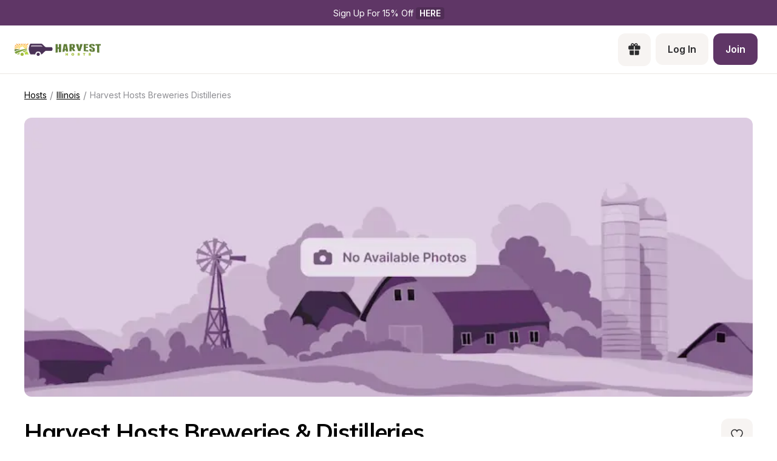

--- FILE ---
content_type: text/html; charset=utf-8
request_url: https://www.harvesthosts.com/hosts/illinois/kyxxTHShKQZWGYSkzTGK
body_size: 42231
content:
<!DOCTYPE html><html><head><meta charSet="utf-8"/><meta name="viewport" content="width=device-width"/><link rel="apple-touch-icon-precomposed" sizes="57x57" href="/apple-touch-icon-57x57.png"/><link rel="apple-touch-icon-precomposed" sizes="114x114" href="apple-touch-icon-114x114.png"/><link rel="apple-touch-icon-precomposed" sizes="72x72" href="/apple-touch-icon-72x72.png"/><link rel="apple-touch-icon-precomposed" sizes="144x144" href="apple-touch-icon-144x144.png"/><link rel="apple-touch-icon-precomposed" sizes="60x60" href="/apple-touch-icon-60x60.png"/><link rel="apple-touch-icon-precomposed" sizes="120x120" href="apple-touch-icon-120x120.png"/><link rel="apple-touch-icon-precomposed" sizes="76x76" href="/apple-touch-icon-76x76.png"/><link rel="apple-touch-icon-precomposed" sizes="152x152" href="/apple-touch-icon-152x152.png"/><link rel="apple-touch-icon" sizes="180x180" href="/apple-touch-icon.png"/><link rel="icon" type="image/png" href="/favicon-196x196.png" sizes="196x196"/><link rel="icon" type="image/png" href="/favicon-96x96.png" sizes="96x96"/><link rel="icon" type="image/png" href="/favicon-32x32.png" sizes="32x32"/><link rel="icon" type="image/png" href="/favicon-16x16.png" sizes="16x16"/><link rel="icon" type="image/png" href="/favicon-128.png" sizes="128x128"/><link rel="icon" type="image/png" href="/favicon-32x32.png" sizes="32x32"/><link rel="icon" type="image/png" href="/favicon-16x16.png" sizes="16x16"/><link rel="manifest" href="/site.webmanifest"/><link rel="mask-icon" href="/safari-pinned-tab.svg" color="#5bbad5"/><meta name="theme-color" content="##5F3666"/><meta name="msapplication-TileColor" content="#da532c"/><meta name="msapplication-TileImage" content="mstile-144x144.png"/><meta name="msapplication-square70x70logo" content="mstile-70x70.png"/><meta name="msapplication-square150x150logo" content="mstile-150x150.png"/><meta name="msapplication-wide310x150logo" content="mstile-310x150.png"/><meta name="msapplication-square310x310logo" content="mstile-310x310.png"/><meta property="og:type" content="website"/><meta property="og:locale" content="en_US"/><meta property="og:site_name" content="Harvest Hosts"/><title>Stay at Harvest Hosts Breweries &amp; Distilleries - Unique Breweries_distilleries RV Camping | Harvest Hosts - Farm - Local Attraction - Winery - Brewery - Golf Course - Private Property</title><meta name="robots" content="noindex,follow"/><meta name="description" content="The MOST FUN way to RV Camp! Discover the most memorable RV camping with Harvest Hosts at unique locations like Wineries, Breweries, Farms, and Attractions. Enjoy exclusive camping experiences with no fees at Harvest Hosts Breweries &amp; Distilleries. Start your adventure today!"/><meta property="og:title" content="Stay at Harvest Hosts Breweries &amp; Distilleries - Unique Breweries_distilleries RV Camping | Harvest Hosts"/><meta property="og:description" content="The MOST FUN way to RV Camp! Discover the most memorable RV camping with Harvest Hosts at unique locations like Wineries, Breweries, Farms, and Attractions. Enjoy exclusive camping experiences with no fees at Harvest Hosts Breweries &amp; Distilleries. Start your adventure today!"/><meta property="og:url" content="https://www.harvesthosts.com/hosts/illinois/kyxxTHShKQZWGYSkzTGK"/><meta property="og:image" content="https://dr64aezf2r473.cloudfront.net/placeholder_profile_photo_harvesthosts_medium.png"/><meta property="og:image:alt" content="Harvest Hosts Breweries &amp; Distilleries Logo"/><meta property="og:image:type" content="image/jpg"/><link rel="canonical" href="https://www.harvesthosts.com/hosts/illinois/kyxxTHShKQZWGYSkzTGK"/><meta name="next-head-count" content="42"/><link rel="preload" href="/_next/static/media/e4af272ccee01ff0-s.p.woff2" as="font" type="font/woff2" crossorigin="anonymous" data-next-font="size-adjust"/><link rel="preload" href="/_next/static/media/3be83a346553616c-s.p.woff2" as="font" type="font/woff2" crossorigin="anonymous" data-next-font="size-adjust"/><link rel="preload" href="/_next/static/css/bec86cf73d330d79.css" as="style"/><link rel="preload" href="/_next/static/css/13ac78bed9a8b369.css" as="style"/><script type="application/ld+json">{"@context":"https://schema.org","@type":"BreadcrumbList","itemListElement":[{"@type":"ListItem","position":1,"item":"https://www.harvesthosts.com/hosts?redirect=true","name":"Hosts"},{"@type":"ListItem","position":2,"item":"https://www.harvesthosts.com/hosts/illinois","name":"Illinois"},{"@type":"ListItem","position":3,"item":"https://www.harvesthosts.com/hosts/illinois/kyxxTHShKQZWGYSkzTGK","name":"Harvest Hosts Breweries Distilleries"}]}</script><link rel="preload" as="image" imageSrcSet="/_next/image?url=https%3A%2F%2Fdr64aezf2r473.cloudfront.net%2Fplaceholder_profile_photo_harvesthosts_medium.png&amp;w=640&amp;q=75 640w, /_next/image?url=https%3A%2F%2Fdr64aezf2r473.cloudfront.net%2Fplaceholder_profile_photo_harvesthosts_medium.png&amp;w=750&amp;q=75 750w, /_next/image?url=https%3A%2F%2Fdr64aezf2r473.cloudfront.net%2Fplaceholder_profile_photo_harvesthosts_medium.png&amp;w=828&amp;q=75 828w, /_next/image?url=https%3A%2F%2Fdr64aezf2r473.cloudfront.net%2Fplaceholder_profile_photo_harvesthosts_medium.png&amp;w=1080&amp;q=75 1080w, /_next/image?url=https%3A%2F%2Fdr64aezf2r473.cloudfront.net%2Fplaceholder_profile_photo_harvesthosts_medium.png&amp;w=1200&amp;q=75 1200w, /_next/image?url=https%3A%2F%2Fdr64aezf2r473.cloudfront.net%2Fplaceholder_profile_photo_harvesthosts_medium.png&amp;w=1920&amp;q=75 1920w, /_next/image?url=https%3A%2F%2Fdr64aezf2r473.cloudfront.net%2Fplaceholder_profile_photo_harvesthosts_medium.png&amp;w=2048&amp;q=75 2048w, /_next/image?url=https%3A%2F%2Fdr64aezf2r473.cloudfront.net%2Fplaceholder_profile_photo_harvesthosts_medium.png&amp;w=3840&amp;q=75 3840w" imageSizes="100vw" fetchPriority="high"/><link rel="stylesheet" href="/_next/static/css/bec86cf73d330d79.css" data-n-g=""/><link rel="stylesheet" href="/_next/static/css/13ac78bed9a8b369.css" data-n-p=""/><noscript data-n-css=""></noscript><script defer="" noModule="" src="/_next/static/chunks/polyfills-42372ed130431b0a.js"></script><script src="/_next/static/chunks/webpack-756a70ae84fd983a.js" defer=""></script><script src="/_next/static/chunks/framework-61013f06f0961e1a.js" defer=""></script><script src="/_next/static/chunks/main-9053e83f7e689ad4.js" defer=""></script><script src="/_next/static/chunks/pages/_app-2ea8666ffb216caa.js" defer=""></script><script src="/_next/static/chunks/a29ae703-a25c4edf8aa57c6f.js" defer=""></script><script src="/_next/static/chunks/1547-57678afc3c20adf8.js" defer=""></script><script src="/_next/static/chunks/1611-c670a445944da7fa.js" defer=""></script><script src="/_next/static/chunks/4035-7b6d7b6cc61580db.js" defer=""></script><script src="/_next/static/chunks/8586-b97699c500caba45.js" defer=""></script><script src="/_next/static/chunks/759-da1cb86c2345b1ee.js" defer=""></script><script src="/_next/static/chunks/8193-ef1c7cb688a54e7e.js" defer=""></script><script src="/_next/static/chunks/5719-5b603258baba1fa4.js" defer=""></script><script src="/_next/static/chunks/5103-28d02b4b04858f0c.js" defer=""></script><script src="/_next/static/chunks/7941-f73c029f7bf34dc1.js" defer=""></script><script src="/_next/static/chunks/9433-a4b00b4ebc47383d.js" defer=""></script><script src="/_next/static/chunks/1562-ed503dc37aedbcc9.js" defer=""></script><script src="/_next/static/chunks/6267-8e9ec8e32d198f19.js" defer=""></script><script src="/_next/static/chunks/5143-52c1884872f546a9.js" defer=""></script><script src="/_next/static/chunks/6653-d2b9aeea1003f37b.js" defer=""></script><script src="/_next/static/chunks/7957-054ea58d20faec42.js" defer=""></script><script src="/_next/static/chunks/5991-cfc18480bc08efd9.js" defer=""></script><script src="/_next/static/chunks/1999-b366b689e8275bea.js" defer=""></script><script src="/_next/static/chunks/7339-ad7b92b2eb04f6c1.js" defer=""></script><script src="/_next/static/chunks/7410-2dd962f0b28fa6f4.js" defer=""></script><script src="/_next/static/chunks/pages/hosts/%5Bregion%5D/%5BuniqueId%5D/public-49427b87677b9062.js" defer=""></script><script src="/_next/static/pYSe_oRz67qi7yginLjRt/_buildManifest.js" defer=""></script><script src="/_next/static/pYSe_oRz67qi7yginLjRt/_ssgManifest.js" defer=""></script><style>
  #__next {
    display: flex;
    flex-direction: column;
    height: 100%;
  }
</style><style id="react-native-stylesheet">[stylesheet-group="0"]{}
body{margin:0;}
button::-moz-focus-inner,input::-moz-focus-inner{border:0;padding:0;}
html{-ms-text-size-adjust:100%;-webkit-text-size-adjust:100%;-webkit-tap-highlight-color:rgba(0,0,0,0);}
input::-webkit-search-cancel-button,input::-webkit-search-decoration,input::-webkit-search-results-button,input::-webkit-search-results-decoration{display:none;}
[stylesheet-group="1"]{}
.css-11aywtz{-moz-appearance:textfield;-webkit-appearance:none;background-color:rgba(0,0,0,0.00);border-bottom-left-radius:0px;border-bottom-right-radius:0px;border-top-left-radius:0px;border-top-right-radius:0px;border:0 solid black;box-sizing:border-box;font:14px -apple-system,BlinkMacSystemFont,"Segoe UI",Roboto,Helvetica,Arial,sans-serif;margin:0px;padding:0px;resize:none;}
.css-175oi2r{align-items:stretch;background-color:rgba(0,0,0,0.00);border:0 solid black;box-sizing:border-box;display:flex;flex-basis:auto;flex-direction:column;flex-shrink:0;list-style:none;margin:0px;min-height:0px;min-width:0px;padding:0px;position:relative;text-decoration:none;z-index:0;}
.css-1qaijid{background-color:rgba(0,0,0,0.00);border:0 solid black;box-sizing:border-box;color:inherit;display:inline;font:inherit;list-style:none;margin:0px;padding:0px;text-align:inherit;text-decoration:none;white-space:inherit;word-wrap:break-word;}
.css-1rynq56{background-color:rgba(0,0,0,0.00);border:0 solid black;box-sizing:border-box;color:rgba(0,0,0,1.00);display:inline;font:14px -apple-system,BlinkMacSystemFont,"Segoe UI",Roboto,Helvetica,Arial,sans-serif;list-style:none;margin:0px;padding:0px;text-align:inherit;text-decoration:none;white-space:pre-wrap;word-wrap:break-word;}
.css-9pa8cd{bottom:0px;height:100%;left:0px;opacity:0;position:absolute;right:0px;top:0px;width:100%;z-index:-1;}
[stylesheet-group="2"]{}
.r-1064s9p{margin:4px;}
.r-11mg6pl{border-bottom-color:rgba(255,255,255,1.00);border-left-color:rgba(255,255,255,1.00);border-right-color:rgba(255,255,255,1.00);border-top-color:rgba(255,255,255,1.00);}
.r-13awgt0{flex:1;}
.r-16uyjmq{border-bottom-left-radius:22px;border-bottom-right-radius:22px;border-top-left-radius:22px;border-top-right-radius:22px;}
.r-17gur6a{border-bottom-left-radius:0px;border-bottom-right-radius:0px;border-top-left-radius:0px;border-top-right-radius:0px;}
.r-1867qdf{border-bottom-left-radius:16px;border-bottom-right-radius:16px;border-top-left-radius:16px;border-top-right-radius:16px;}
.r-18c69zk{border-bottom-left-radius:100px;border-bottom-right-radius:100px;border-top-left-radius:100px;border-top-right-radius:100px;}
.r-19z6qd4{border-bottom-color:rgba(0,0,0,0.08);border-left-color:rgba(0,0,0,0.08);border-right-color:rgba(0,0,0,0.08);border-top-color:rgba(0,0,0,0.08);}
.r-1awa8pu{border-bottom-color:rgba(101,119,134,1.00);border-left-color:rgba(101,119,134,1.00);border-right-color:rgba(101,119,134,1.00);border-top-color:rgba(101,119,134,1.00);}
.r-1d4xg89{border-bottom-color:rgba(170,184,194,1.00);border-left-color:rgba(170,184,194,1.00);border-right-color:rgba(170,184,194,1.00);border-top-color:rgba(170,184,194,1.00);}
.r-1dumxj3{margin:2px;}
.r-1dzdj1l{border-bottom-left-radius:10px;border-bottom-right-radius:10px;border-top-left-radius:10px;border-top-right-radius:10px;}
.r-1f0042m{border-bottom-left-radius:5px;border-bottom-right-radius:5px;border-top-left-radius:5px;border-top-right-radius:5px;}
.r-1j16mh1{border-bottom-left-radius:100%;border-bottom-right-radius:100%;border-top-left-radius:100%;border-top-right-radius:100%;}
.r-1jkafct{border-bottom-left-radius:2px;border-bottom-right-radius:2px;border-top-left-radius:2px;border-top-right-radius:2px;}
.r-1jyn79y{border-bottom-color:rgba(0,150,136,1.00);border-left-color:rgba(0,150,136,1.00);border-right-color:rgba(0,150,136,1.00);border-top-color:rgba(0,150,136,1.00);}
.r-1pcd2l5{padding:20px;}
.r-1phboty{border-bottom-style:solid;border-left-style:solid;border-right-style:solid;border-top-style:solid;}
.r-1q9bdsx{border-bottom-left-radius:12px;border-bottom-right-radius:12px;border-top-left-radius:12px;border-top-right-radius:12px;}
.r-1sp51qo{padding:10px;}
.r-1tw7wh{border-bottom-left-radius:50px;border-bottom-right-radius:50px;border-top-left-radius:50px;border-top-right-radius:50px;}
.r-1udh08x{overflow-x:hidden;overflow-y:hidden;}
.r-1vuahiu{margin:-10px;}
.r-4a18lf{border-bottom-color:rgba(255,0,0,1.00);border-left-color:rgba(255,0,0,1.00);border-right-color:rgba(255,0,0,1.00);border-top-color:rgba(255,0,0,1.00);}
.r-5scogr{margin:6px;}
.r-60ke3l{border-bottom-color:rgba(0,128,0,1.00);border-left-color:rgba(0,128,0,1.00);border-right-color:rgba(0,128,0,1.00);border-top-color:rgba(0,128,0,1.00);}
.r-6ncur5{border-bottom-left-radius:18px;border-bottom-right-radius:18px;border-top-left-radius:18px;border-top-right-radius:18px;}
.r-9x6qib{border-bottom-color:rgba(204,214,221,1.00);border-left-color:rgba(204,214,221,1.00);border-right-color:rgba(204,214,221,1.00);border-top-color:rgba(204,214,221,1.00);}
.r-a1yn9n{border-bottom-left-radius:28px;border-bottom-right-radius:28px;border-top-left-radius:28px;border-top-right-radius:28px;}
.r-crgep1{margin:0px;}
.r-d045u9{border-bottom-width:2px;border-left-width:2px;border-right-width:2px;border-top-width:2px;}
.r-edyy15{padding:8px;}
.r-fx7oqy{border-bottom-color:rgba(0,0,255,1.00);border-left-color:rgba(0,0,255,1.00);border-right-color:rgba(0,0,255,1.00);border-top-color:rgba(0,0,255,1.00);}
.r-hvic4v{display:none;}
.r-hwh8t1{margin:8px;}
.r-jgcjvd{margin:10px;}
.r-jqlqis{border-bottom-color:rgba(214,214,219,1.00);border-left-color:rgba(214,214,219,1.00);border-right-color:rgba(214,214,219,1.00);border-top-color:rgba(214,214,219,1.00);}
.r-kdyh1x{border-bottom-left-radius:6px;border-bottom-right-radius:6px;border-top-left-radius:6px;border-top-right-radius:6px;}
.r-krxsd3{display:-webkit-box;}
.r-qpntkw{padding:6px;}
.r-qwd59z{border-bottom-left-radius:1px;border-bottom-right-radius:1px;border-top-left-radius:1px;border-top-right-radius:1px;}
.r-rs99b7{border-bottom-width:1px;border-left-width:1px;border-right-width:1px;border-top-width:1px;}
.r-t60dpp{padding:0px;}
.r-tuq35u{padding:4px;}
.r-xoduu5{display:inline-flex;}
.r-y47klf{border-bottom-left-radius:20px;border-bottom-right-radius:20px;border-top-left-radius:20px;border-top-right-radius:20px;}
.r-ywje51{margin:auto;}
.r-z2wwpe{border-bottom-left-radius:4px;border-bottom-right-radius:4px;border-top-left-radius:4px;border-top-right-radius:4px;}
[stylesheet-group="2.1"]{}
.r-1e081e0{padding-left:12px;padding-right:12px;}
.r-1f1sjgu{padding-bottom:12px;padding-top:12px;}
.r-1fz3rvf{margin-left:12px;margin-right:12px;}
.r-1guathk{padding-left:24px;padding-right:24px;}
.r-1h1bdhe{margin-bottom:14px;margin-top:14px;}
.r-1hy1u7s{margin-left:24px;margin-right:24px;}
.r-1p6iasa{margin-bottom:4px;margin-top:4px;}
.r-1rcbeiy{padding-bottom:6px;padding-top:6px;}
.r-1xtiow5{padding-bottom:9px;padding-top:9px;}
.r-1ybube5{margin-left:8px;margin-right:8px;}
.r-1ydw1k6{margin-left:16px;margin-right:16px;}
.r-1yzf0co{padding-bottom:16px;padding-top:16px;}
.r-5f2r5o{margin-left:5px;margin-right:5px;}
.r-5njf8e{padding-bottom:8px;padding-top:8px;}
.r-712mwr{margin-bottom:9px;margin-top:9px;}
.r-c2syf2{padding-bottom:13px;padding-top:13px;}
.r-c8eef1{margin-bottom:8px;margin-top:8px;}
.r-d9fdf6{padding-left:20px;padding-right:20px;}
.r-hrzydr{margin-bottom:2px;margin-top:2px;}
.r-mk0yit{padding-left:0px;padding-right:0px;}
.r-mzo9nz{padding-left:3px;padding-right:3px;}
.r-ou255f{padding-left:5px;padding-right:5px;}
.r-oyd9sg{padding-bottom:4px;padding-top:4px;}
.r-r0h9e2{margin-bottom:0px;margin-top:0px;}
.r-rjfia{padding-bottom:0px;padding-top:0px;}
.r-s1qlax{padding-left:4px;padding-right:4px;}
.r-vlx1xi{margin-left:10px;margin-right:10px;}
.r-y3xmzu{margin-bottom:6px;margin-top:6px;}
.r-ymttw5{padding-left:16px;padding-right:16px;}
.r-zg41ew{margin-bottom:10px;margin-top:10px;}
[stylesheet-group="2.2"]{}
.r-102gzdx{height:52px;}
.r-105ug2t{pointer-events:auto!important;}
.r-109y4c4{height:1px;}
.r-10gryf7{min-height:56px;}
.r-10ptun7{height:16px;}
.r-10xqauy{padding-top:env(safe-area-inset-top);}
.r-113qch9{cursor:auto;}
.r-116b19x{padding-left:40px;}
.r-11g3r6m{padding-right:24px;}
.r-11j9u27{visibility:hidden;}
.r-11kvaaj{;}
.r-11mpjr4{background-color:rgba(223,223,223,1.00);}
.r-11udlyb{background-color:rgba(0,150,136,1.00);}
.r-11wrixw{margin-left:0px;}
.r-11yh6sk{overflow-x:hidden;}
.r-127358a{animation-name:r-9p3sdl;}
.r-12upozd{max-width:280px;}
.r-12vffkv>*{pointer-events:auto;}
.r-12vffkv{pointer-events:none!important;}
.r-135wba7{line-height:24px;}
.r-136ojw6{z-index:2;}
.r-13hce6t{margin-left:4px;}
.r-13qz1uu{width:100%;}
.r-13tjlyg{transition-duration:0.1s;}
.r-1472mwg{height:24px;}
.r-14gqq1x{margin-top:4px;}
.r-14lw9ot{background-color:rgba(255,255,255,1.00);}
.r-14sbq61{background-color:rgba(33,150,243,1.00);}
.r-150rngu{-webkit-overflow-scrolling:touch;}
.r-1544tr9{;}
.r-15chdds{;}
.r-15zivkp{margin-bottom:4px;}
.r-1677hl4{top:6px;}
.r-16dba41{font-weight:400;}
.r-16eto9q{width:12px;}
.r-16n1use{background-color:rgba(44,44,46,1.00);}
.r-16y2uox{flex-grow:1;}
.r-16z8t6w{;}
.r-173mn98{align-self:flex-end;}
.r-1777fci{justify-content:center;}
.r-17bb2tj{animation-duration:0.75s;}
.r-17grq5a{margin-right:-8px;}
.r-17leim2{background-repeat:repeat;}
.r-17rnw9f{line-height:30px;}
.r-17s6mgv{justify-content:flex-end;}
.r-184en5c{z-index:1;}
.r-18rd0c5{bottom:20px;}
.r-18tzken{width:56px;}
.r-18u37iz{flex-direction:row;}
.r-18yzcnr{height:22px;}
.r-199wky7{width:30px;}
.r-19u6a5r{margin-left:12px;}
.r-19wmn03{width:20px;}
.r-19z077z{touch-action:none;}
.r-1abnn5w{animation-play-state:paused;}
.r-1acpoxo{width:36px;}
.r-1aeo46e{transform:rotate(180deg);}
.r-1aiqnjv{font-family:monospace,monospace;}
.r-1aockid{width:40px;}
.r-1awozwy{align-items:center;}
.r-1ay1djp{animation-duration:1s;}
.r-1b43r93{font-size:14px;}
.r-1b7u577{margin-right:12px;}
.r-1bymd8e{margin-top:2px;}
.r-1byouvs{letter-spacing:0.4px;}
.r-1c6unfx{forced-color-adjust:none;}
.r-1ceczpf{min-height:24px;}
.r-1cfft8n{box-shadow:0px 1px 3px rgba(0,0,0,0.16);}
.r-1cnnq8j{max-height:32px;}
.r-1d2f490{left:0px;}
.r-1d4mawv{margin-right:4px;}
.r-1d5kdc7{flex-direction:column-reverse;}
.r-1d7gupr{margin-top:22px;}
.r-1dernwh{height:70%;}
.r-1dpkw9{letter-spacing:0.3px;}
.r-1e0k8o1{max-width:411px;}
.r-1ei5mc7{cursor:inherit;}
.r-1el8sus{min-height:72px;}
.r-1enofrn{font-size:12px;}
.r-1euycsn{flex-direction:row-reverse;}
.r-1ewcgjf{box-shadow:0px 1px 3px rgba(0,0,0,0.5);}
.r-1fe0xdi{left:0%;}
.r-1ff274t{text-align:right;}
.r-1ffj0ar{background-color:rgba(0,0,0,0.40);}
.r-1g40b8q{z-index:3;}
.r-1g7fiml{height:30px;}
.r-1ge9hsw{max-width:960px;}
.r-1glkqn6{width:80px;}
.r-1h0z5md{justify-content:flex-start;}
.r-1h8ys4a{padding-top:4px;}
.r-1hazm0r{padding-left:64px;}
.r-1hpgsb4{;}
.r-1i10wst{font-size:18px;}
.r-1i6wzkk{-moz-transition-property:opacity;-webkit-transition-property:opacity;transition-property:opacity;}
.r-1i93rbr{right:0%;}
.r-1ielgck{animation-duration:300ms;}
.r-1ifxtd0{margin-bottom:16px;}
.r-1ikidpy{letter-spacing:0.5px;}
.r-1iln25a{word-wrap:normal;}
.r-1janqcz{width:16px;}
.r-1jkjb{margin-left:8px;}
.r-1kb76zh{margin-right:8px;}
.r-1kfrs79{font-weight:600;}
.r-1kihuf0{align-self:center;}
.r-1knl56f{animation-name:r-1hunrpy;}
.r-1kyft7q{height:29px;}
.r-1kz6sp{width:52px;}
.r-1l7z4oj{padding-bottom:16px;}
.r-1ldzwu0{animation-timing-function:linear;}
.r-1loqt21{cursor:pointer;}
.r-1m04atk{padding-left:8px;}
.r-1mcorv5{width:14px;}
.r-1mdbw0j{padding-bottom:0px;}
.r-1mhb1uw{width:42px;}
.r-1mlwlqe{flex-basis:auto;}
.r-1mnahxq{margin-top:0px;}
.r-1mrlafo{background-position:0;}
.r-1muvv40{animation-iteration-count:infinite;}
.r-1mwlp6a{height:56px;}
.r-1niwhzg{background-color:rgba(0,0,0,0.00);}
.r-1nkf79l{margin-left:-16px;}
.r-1ny4l3l{outline-style:none;}
.r-1ocf4r9{scroll-snap-type:y mandatory;}
.r-1or9b2r{height:10px;}
.r-1oszu61{align-items:stretch;}
.r-1otgn73{touch-action:manipulation;}
.r-1ow6zhx{margin-left:16px;}
.r-1p0dtai{bottom:0px;}
.r-1pcdyqj{margin-right:6px;}
.r-1peese0{margin-bottom:24px;}
.r-1pexk7n{height:14px;}
.r-1ph75f1{height:80px;}
.r-1pi2tsx{height:100%;}
.r-1pl7oy7{min-height:48px;}
.r-1pz39u2{align-self:stretch;}
.r-1q8sk3r{min-width:64px;}
.r-1qc3rpd{transform:scaleY(-1);}
.r-1qd0xha{font-family:-apple-system,BlinkMacSystemFont,"Segoe UI",Roboto,Helvetica,Arial,sans-serif;}
.r-1qdbj55{animation-name:r-ndfo3d;}
.r-1qhn6m8{padding-left:16px;}
.r-1quu1zo{;}
.r-1r1s7mt{letter-spacing:0.25px;}
.r-1r74h94{left:8px;}
.r-1r8g8re{height:36px;}
.r-1rngwi6{margin-left:6px;}
.r-1rnoaur{overflow-y:auto;}
.r-1ro7rbe{right:100%;}
.r-1sg8ghl{z-index:1000;}
.r-1sncvnh{transform:translateZ(0px);}
.r-1ssn1nl{background-color:rgba(0,0,0,0.29);}
.r-1sxrcry{background-size:auto;}
.r-1t68eob{left:10px;}
.r-1thquuq{padding-top:36px;}
.r-1ub1aon{transform:translateY(100%);}
.r-1udbk01{text-overflow:ellipsis;}
.r-1uypc71{animation-timing-function:ease-in;}
.r-1vsu8ta{min-height:30px;}
.r-1vzi8xi{vertical-align:middle;}
.r-1w2pmg{height:0px;}
.r-1w6e6rj{flex-wrap:wrap;}
.r-1w9mtv9{font-variant:tabular-nums;}
.r-1wbh5a2{flex-shrink:1;}
.r-1wtj0ep{justify-content:space-between;}
.r-1wyyakw{z-index:-1;}
.r-1wzrnnt{margin-top:16px;}
.r-1x35g6{font-size:24px;}
.r-1xcajam{position:fixed;}
.r-1xnzce8{-moz-user-select:text;-webkit-user-select:text;user-select:text;}
.r-1xzupcd{width:13px;}
.r-1ygmrgt{padding-top:24px;}
.r-1yuti4v{letter-spacing:0.15px;}
.r-1yvhtrz{width:32px;}
.r-2eo2mk{margin-right:-4px;}
.r-2eszeu::-webkit-scrollbar{display:none}
.r-2eszeu{scrollbar-width:none;}
.r-30o5oe{-moz-appearance:none;-ms-appearance:none;-webkit-appearance:none;appearance:none;}
.r-3691iy{margin-right:32px;}
.r-37tt59{line-height:32px;}
.r-3s2u2q{white-space:nowrap;}
.r-417010{z-index:0;}
.r-4gszlv{background-size:cover;}
.r-4v7adb{height:5px;}
.r-4x0g5h{padding-top:22px;}
.r-5677n6{width:119px;}
.r-5oul0u{margin-bottom:8px;}
.r-5soawk{width:10px;}
.r-61z16t{margin-right:0px;}
.r-633pao{pointer-events:none!important;}
.r-6b56pc{@media (max-width: 768px):[object Object];}
.r-6dt33c{opacity:1;}
.r-6gpygo{margin-bottom:12px;}
.r-6taxm2:-ms-input-placeholder{color:var(--placeholderTextColor);opacity:1;}
.r-6taxm2::-moz-placeholder{color:var(--placeholderTextColor);opacity:1;}
.r-6taxm2::-webkit-input-placeholder{color:var(--placeholderTextColor);opacity:1;}
.r-6taxm2::placeholder{color:var(--placeholderTextColor);opacity:1;}
.r-7a29px{width:64px;}
.r-7b7h2f{left:100%;}
.r-7cikom{font-size:inherit;}
.r-7q8q6z{cursor:default;}
.r-88pszg{margin-right:16px;}
.r-8akbws{-webkit-box-orient:vertical;}
.r-8becgc{background-color:rgba(95,54,102,1.00);}
.r-8n0zxx{min-width:112px;}
.r-95jzfe{padding-top:16px;}
.r-97e31f{padding-bottom:env(safe-area-inset-bottom);}
.r-9aemit{padding-right:0px;}
.r-9ji8r7{transform:translateY(0%);}
.r-9jpwak{min-width:auto;}
.r-a023e6{font-size:15px;}
.r-adyw6z{font-size:20px;}
.r-ah5dr5>*{pointer-events:none;}
.r-ah5dr5{pointer-events:auto!important;}
.r-b8lwoo{width:100px;}
.r-bcqeeo{min-width:0px;}
.r-bnwqim{position:relative;}
.r-bt1l66{min-height:20px;}
.r-buy8e9{overflow-y:hidden;}
.r-bv2aro{padding-left:env(safe-area-inset-left);}
.r-c68hjy{color:rgba(161,161,161,1.00);}
.r-cnkkqs{margin-left:-4px;}
.r-cpa5s6{scroll-snap-align:start;}
.r-cqzzvf{border-top-right-radius:20px;}
.r-ctqt5z{-moz-transition:150ms background-color;-webkit-transition:150ms background-color;transition:150ms background-color;}
.r-ctyi22{left:20px;}
.r-d7397y{left:-0.5px;}
.r-dkge59{background-color:rgba(170,184,194,1.00);}
.r-dnmrzs{max-width:100%;}
.r-eafdt9{transition-duration:0.15s;}
.r-ehq7j7{background-size:contain;}
.r-epq5cr{height:2px;}
.r-eqz5dr{flex-direction:column;}
.r-eu3ka{height:40px;}
.r-f1w8kp{border-top-left-radius:20px;}
.r-fdjqy7{text-align:left;}
.r-fpub7{color:rgba(0,0,0,0.00);}
.r-g3mlsw{animation-name:r-t2lo5v;}
.r-gtdqiz{position:-webkit-sticky;position:sticky;}
.r-gxnn5r{border-left-width:0px;}
.r-gy4na3{padding-left:0px;}
.r-h2q2x{transform:scaleX(-1);}
.r-h3s6tt{height:48px;}
.r-hbpseb{line-height:22px;}
.r-hdaws3{height:4px;}
.r-htfu76{margin-left:-8px;}
.r-hxflta{padding-right:env(safe-area-inset-right);}
.r-i023vh{padding-right:16px;}
.r-iphfwy{padding-bottom:4px;}
.r-ipm5af{top:0px;}
.r-izkp9k{;}
.r-j300sb{animation-name:r-1rx4pb;}
.r-jwli3a{color:rgba(255,255,255,1.00);}
.r-k200y{align-self:flex-start;}
.r-kc8jnq{margin-top:6px;}
.r-kf5qoz{left:-5.5px;}
.r-l26x2w{background-color:rgba(238,238,238,1.00);}
.r-l4nmg1{padding-bottom:2px;}
.r-l7032l{height:96%;}
.r-l71dzp{margin-top:14px;}
.r-le4sbl{margin-bottom:18px;}
.r-lltvgl{overflow-x:auto;}
.r-lrsllp{width:24px;}
.r-lrvibr{-moz-user-select:none;-webkit-user-select:none;user-select:none;}
.r-m2pi6t{padding-left:4px;}
.r-mabqd8{height:32px;}
.r-majxgm{font-weight:500;}
.r-mbgqwd{margin-right:24px;}
.r-mfh4gg{scroll-snap-type:x mandatory;}
.r-mhe3cw{z-index:10;}
.r-mj0imf{;}
.r-n6v787{font-size:13px;}
.r-na6qhi{;}
.r-nvplwv{animation-timing-function:ease-out;}
.r-ny97z2{font-family:var(--font-inter);}
.r-obd0qt{align-items:flex-end;}
.r-orgf3d{opacity:0;}
.r-ou6ah9{border-top-left-radius:0px;}
.r-oxtfae{letter-spacing:0px;}
.r-p1pxzi{margin-bottom:0px;}
.r-peo1c{min-height:44px;}
.r-pezta{z-index:5;}
.r-pm2fo{border-bottom-left-radius:0px;}
.r-q1p0lz{transform:rotate(45deg);}
.r-q4m81j{text-align:center;}
.r-qklmqi{border-bottom-width:1px;}
.r-ql1uoy{margin-left:72px;}
.r-qn3fzs{padding-bottom:24px;}
.r-qoi5vj{letter-spacing:-0.24px;}
.r-qpssm5{background-color:rgba(121,116,126,1.00);}
.r-qzm50q{opacity:0.32;}
.r-r5vmyo{z-index:1002;}
.r-rabhyy{padding-bottom:28px;}
.r-rcwf23{height:195px;}
.r-rjixqe{line-height:20px;}
.r-rs94m5{background-image:url("[data-uri]");}
.r-rwqe4o{width:48px;}
.r-s5r7i3{top:4px;}
.r-sfbmgh{z-index:9999;}
.r-sga3zk{height:64px;}
.r-t12b5v{border-top-right-radius:0px;}
.r-tskmnb{padding-top:8px;}
.r-tsynxw{text-transform:uppercase;}
.r-ttdzmv{padding-top:12px;}
.r-u6sd8q{background-repeat:no-repeat;}
.r-u8s1d{position:absolute;}
.r-u92y06{background-color:rgba(255,165,0,1.00);}
.r-ubezar{font-size:16px;}
.r-ud0q2t{letter-spacing:1px;}
.r-uia4a0{align-content:center;}
.r-ur6pnr{height:42px;}
.r-vvn4in{background-position:center;}
.r-wgabs5{border-bottom-width:2px;}
.r-wk8lta{padding-top:0px;}
.r-ws9h79{left:4px;}
.r-wxplv1{transform:rotate(-45deg);}
.r-x3cy2q{background-size:100% 100%;}
.r-xd6kpl{padding-bottom:8px;}
.r-xx3c9p{animation-name:r-imtty0;}
.r-xzortm{margin-right:-16px;}
.r-y4zi3t{width:114px;}
.r-yie26v{z-index:1001;}
.r-yonkja{min-width:76px;}
.r-z80fyv{height:20px;}
.r-zchlnj{right:0px;}
.r-zmljjp{border-bottom-right-radius:0px;}
@-webkit-keyframes r-1hunrpy{0%{transform:translateY(100%);}100%{transform:translateY(0%);}}
@-webkit-keyframes r-1rx4pb{0%{transform:translateX(-100%);}100%{transform:translateX(400%);}}
@-webkit-keyframes r-9p3sdl{0%{transform:rotate(0deg);}100%{transform:rotate(360deg);}}
@-webkit-keyframes r-imtty0{0%{opacity:0;}100%{opacity:1;}}
@-webkit-keyframes r-ndfo3d{0%{transform:translateY(0%);}100%{transform:translateY(100%);}}
@-webkit-keyframes r-t2lo5v{0%{opacity:1;}100%{opacity:0;}}
@keyframes r-1hunrpy{0%{transform:translateY(100%);}100%{transform:translateY(0%);}}
@keyframes r-1rx4pb{0%{transform:translateX(-100%);}100%{transform:translateX(400%);}}
@keyframes r-9p3sdl{0%{transform:rotate(0deg);}100%{transform:rotate(360deg);}}
@keyframes r-imtty0{0%{opacity:0;}100%{opacity:1;}}
@keyframes r-ndfo3d{0%{transform:translateY(0%);}100%{transform:translateY(100%);}}
@keyframes r-t2lo5v{0%{opacity:1;}100%{opacity:0;}}</style><style id="rnmq">@media (min-width: 769px) {[data-media~="rnmq-466373d7"] {display:none !important;}}
@media (max-width: 768px) {[data-media~="rnmq-184c39f9"] {display:none !important;}}
@media (min-width: 769px) {[data-media~="rnmq-8321a5bc"] {display:none !important;}}
@media (max-width: 768px) {[data-media~="rnmq-e38886fd"] {display:none !important;}}
@media (max-width: 768px) {[data-media~="rnmq-1668af29"] {display:none !important;}}
@media (max-width: 768px) {[data-media~="rnmq-c308bfa4"] {height:56px !important;}}
@media (max-width: 768px) {[data-media~="rnmq-808d44cd"] {height:56px !important;}}
@media (max-width: 768px) {[data-media~="rnmq-4aad46de"] {padding-bottom:10px !important;padding-left:8px !important;padding-right:8px !important;padding-top:10px !important;}}
@media (min-width: 1px) and (max-width: 1488px) {[data-media~="rnmq-da0fc30"] {margin-left:24px !important;margin-right:24px !important;}}
@media (min-width: 1441px) {[data-media~="rnmq-67d53163"] {padding-left:24px !important;padding-right:24px !important;}}
@media (min-width: 769px) {[data-media~="rnmq-4b701ff3"] {display:none !important;}}
@media (max-width: 768px) {[data-media~="rnmq-5df9a6ec"] {display:none !important;}}
@media (max-width: 768px) {[data-media~="rnmq-1f02c36d"] {top:56px !important;}}
@media (min-width: 1px) and (max-width: 1248px) {[data-media~="rnmq-a23ce1ba"] {margin-left:24px !important;margin-right:24px !important;}}
@media (min-width: 1441px) {[data-media~="rnmq-d7743a63"] {padding-left:0px !important;padding-right:0px !important;}}
@media (max-width: 768px) {[data-media~="rnmq-4aa454fb"] {margin-bottom:8px !important;}}
@media (max-width: 768px) {[data-media~="rnmq-d495ba5c"] {padding-top:0px !important;}}
@media (min-width: 769px) {[data-media~="rnmq-60d9506c"] {flex-direction:row !important;justify-content:space-between !important;}}
@media (min-width: 769px) {[data-media~="rnmq-d4217f94"] {display:none !important;}}
@media (min-width: 769px) {[data-media~="rnmq-8836b4f"] {align-items:flex-start !important;flex-direction:row !important;justify-content:space-between !important;margin-top:36px !important;}}
@media (max-width: 768px) {[data-media~="rnmq-bc69f4cf"] {display:none !important;}}
@media (max-width: 768px) {[data-media~="rnmq-5717f61a"] {justify-content:flex-end !important;margin-bottom:24px !important;margin-left:24px !important;margin-right:24px !important;}}
@media (min-width: 769px) {[data-media~="rnmq-6feedf6f"] {flex-basis:846px !important;flex-shrink:1 !important;}}
@media (max-width: 768px) {[data-media~="rnmq-e9562931"] {display:none !important;}}
@media (min-width: 769px) {[data-media~="rnmq-d4593670"] {flex-direction:row !important;justify-content:space-between !important;}}
@media (max-width: 768px) {[data-media~="rnmq-c08eba23"] {padding-bottom:24px !important;padding-top:24px !important;}}
@media (max-width: 768px) {[data-media~="rnmq-12897b40"] {height:8px !important;}}
@media (max-width: 768px) {[data-media~="rnmq-fb17ea0"] {display:none !important;}}
@media (max-width: 768px) {[data-media~="rnmq-8ae69424"] {right:10px !important;top:-10px !important;}}
@media (max-width: 768px) {[data-media~="rnmq-41ab139c"] {background-color:rgba(255,255,255,1.00) !important;}}
@media (max-width: 768px) {[data-media~="rnmq-f3a0163f"] {background-color:rgba(255,255,255,1.00) !important;padding-bottom:20px !important;padding-left:24px !important;padding-right:24px !important;}}
@media (min-width: 769px) {[data-media~="rnmq-557f0099"] {background-color:rgba(247,244,242,1.00) !important;}}
@media (min-width: 769px) and (max-width: 1248px) {[data-media~="rnmq-97ba90b3"] {margin-left:24px !important;margin-right:24px !important;}}
@media (min-width: 769px) {[data-media~="rnmq-971f9248"] {border-bottom-left-radius:12px !important;border-bottom-right-radius:12px !important;border-top-left-radius:12px !important;border-top-right-radius:12px !important;overflow-x:hidden !important;overflow-y:hidden !important;}}
@media (max-width: 500px) {[data-media~="rnmq-a26d6725"] {height:280px !important;}}
@media (max-width: 768px) {[data-media~="rnmq-3ef39d98"] {display:none !important;}}
@media (max-width: 768px) {[data-media~="rnmq-3847348f"] {display:none !important;}}
@media (min-width: 769px) {[data-media~="rnmq-d3915673"] {display:none !important;}}
@media (max-width: 1040px) {[data-media~="rnmq-252d4ed3"] {width:225px !important;}}
@media (max-width: 768px) {[data-media~="rnmq-1668b14b"] {display:none !important;}}
@media (max-width: 768px) {[data-media~="rnmq-9a725edd"] {flex-wrap:wrap !important;justify-content:center !important;margin-left:6px !important;}}
@media (max-width: 768px) {[data-media~="rnmq-37910bae"] {margin-bottom:12px !important;margin-left:6px !important;margin-right:6px !important;}}
@media (max-width: 768px) {[data-media~="rnmq-dc6f8215"] {font-family:var(--font-inter) !important;font-size:14px !important;font-weight:400 !important;line-height:20px !important;margin-left:4px !important;}}
@media (max-width: 768px) {[data-media~="rnmq-a6e156ea"] {display:none !important;}}
@media (max-width: 768px) {[data-media~="rnmq-2012697b"] {color:rgba(142,142,147,1.00) !important;font-family:var(--font-inter) !important;font-size:14px !important;font-weight:600 !important;line-height:20px !important;margin-left:6px !important;margin-right:6px !important;}}
@media (max-width: 768px) {[data-media~="rnmq-3fec23f0"] {align-items:center !important;flex-direction:column !important;justify-content:center !important;}}
@media (max-width: 768px) {[data-media~="rnmq-9b1c1d95"] {font-family:var(--font-inter) !important;font-size:14px !important;font-weight:400 !important;line-height:20px !important;}}
@media (min-width: 769px) {[data-media~="rnmq-fe2f56a2"] {display:none !important;}}
@media (min-width: 451px) {[data-media~="rnmq-c4e3650c"] {display:none !important;}}
@media (max-width: 768px) {[data-media~="rnmq-1b28930b"] {flex-shrink:0 !important;margin-bottom:24px !important;}}
@media (max-width: 768px) {[data-media~="rnmq-db3b2ca6"] {display:none !important;}}
@media (max-width: 768px) {[data-media~="rnmq-bc211e1e"] {font-family:var(--font-mulish) !important;font-size:30px !important;font-weight:700 !important;letter-spacing:-0.6px !important;line-height:34px !important;margin-bottom:12px !important;text-align:center !important;}}
@media (max-width: 768px) {[data-media~="rnmq-d97f9bfd"] {justify-content:center !important;}}
@media (max-width: 768px) {[data-media~="rnmq-f10737d9"] {font-family:var(--font-inter) !important;font-size:14px !important;font-weight:600 !important;line-height:20px !important;}}
@media (max-width: 768px) {[data-media~="rnmq-5a3fa10a"] {margin-bottom:28px !important;margin-left:24px !important;margin-right:24px !important;padding-bottom:16px !important;padding-left:12px !important;padding-right:12px !important;padding-top:16px !important;}}
@media (max-width: 768px) {[data-media~="rnmq-ebad82a9"] {margin-bottom:0px !important;margin-top:-24px !important;}}
@media (min-width: 769px) {[data-media~="rnmq-7e54e8f2"] {border-bottom-color:rgba(64,28,0,0.10) !important;border-bottom-left-radius:12px !important;border-bottom-right-radius:12px !important;border-bottom-width:1px !important;border-left-color:rgba(64,28,0,0.10) !important;border-left-width:1px !important;border-right-color:rgba(64,28,0,0.10) !important;border-right-width:1px !important;border-top-color:rgba(64,28,0,0.10) !important;border-top-left-radius:12px !important;border-top-right-radius:12px !important;border-top-width:1px !important;padding-left:40px !important;padding-right:40px !important;}}
@media (max-width: 1040px) {[data-media~="rnmq-bcd4c526"] {flex-direction:column !important;padding:0px !important;}}
@media (max-width: 1040px) {[data-media~="rnmq-63f12979"] {font-family:var(--font-inter) !important;font-size:16px !important;font-weight:600 !important;line-height:22px !important;margin-left:4px !important;}}
@media (max-width: 1040px) {[data-media~="rnmq-38f81144"] {font-family:var(--font-inter) !important;font-size:14px !important;font-weight:600 !important;line-height:20px !important;}}
@media (max-width: 1040px) {[data-media~="rnmq-66b35ddf"] {-webkit-text-decoration-line:none !important;font-family:var(--font-inter) !important;font-size:16px !important;font-weight:600 !important;line-height:22px !important;margin-left:4px !important;text-decoration-line:none !important;}}
@media (max-width: 1040px) {[data-media~="rnmq-cec69873"] {font-family:var(--font-inter) !important;font-size:14px !important;font-weight:600 !important;line-height:20px !important;margin-left:0px !important;}}
@media (max-width: 768px) {[data-media~="rnmq-8efd5bd1"] {margin-left:24px !important;margin-right:24px !important;margin-top:0px !important;}}
@media (max-width: 768px) {[data-media~="rnmq-a196010b"] {margin-top:-24px !important;}}
@media (min-width: 769px) {[data-media~="rnmq-6187cb0e"] {margin-bottom:24px !important;}}
@media (min-width: 769px) {[data-media~="rnmq-1868e611"] {font-family:var(--font-mulish) !important;font-size:24px !important;font-weight:700 !important;letter-spacing:-0.48px !important;line-height:28px !important;}}
@media (max-width: 768px) {[data-media~="rnmq-b5bd6796"] {padding-bottom:8px !important;}}
@media (min-width: 1041px) {[data-media~="rnmq-48c08743"] {margin-right:-48px !important;}}
@media (max-width: 1040px) {[data-media~="rnmq-a76106d5"] {flex-basis:100% !important;padding-right:0px !important;}}
@media (min-width: 1041px) {[data-media~="rnmq-7e65bc02"] {flex-basis:50% !important;padding-right:48px !important;}}
@media (max-width: 768px) {[data-media~="rnmq-af4aaebb"] {padding-bottom:0px !important;}}
@media (min-width: 769px) {[data-media~="rnmq-ae82e058"] {display:none !important;}}
@media (max-width: 768px) {[data-media~="rnmq-43803a18"] {display:none !important;}}
@media (min-width: 769px) {[data-media~="rnmq-c314b638"] {font-family:var(--font-mulish) !important;font-size:24px !important;font-weight:700 !important;letter-spacing:-0.48px !important;line-height:28px !important;margin-bottom:24px !important;}}
@media (max-width: 768px) {[data-media~="rnmq-8cc32dba"] {display:none !important;}}
@media (min-width: 769px) {[data-media~="rnmq-cd6315ed"] {display:none !important;}}
@media (max-width: 768px) {[data-media~="rnmq-f405713a"] {align-self:flex-start !important;}}
@media (max-width: 768px) {[data-media~="rnmq-52570347"] {height:200px !important;}}
@media (max-width: 768px) {[data-media~="rnmq-51f2ce94"] {align-content:stretch !important;flex-direction:column !important;margin-bottom:-16px !important;}}
@media (max-width: 768px) {[data-media~="rnmq-8607242c"] {margin-bottom:16px !important;margin-right:0px !important;}}
@media (max-width: 768px) {[data-media~="rnmq-226a1a78"] {display:none !important;}}
@media (max-width: 768px) {[data-media~="rnmq-62bf9331"] {background-color:rgba(247,244,242,1.00) !important;padding-bottom:18px !important;padding-top:12px !important;}}
@media (max-width: 768px) {[data-media~="rnmq-22231768"] {color:rgba(99,99,102,1.00) !important;font-family:var(--font-inter) !important;font-size:12px !important;font-weight:600 !important;line-height:17px !important;margin-bottom:8px !important;}}
@media (max-width: 768px) {[data-media~="rnmq-c0ca68f9"] {border-bottom-left-radius:0px !important;border-bottom-right-radius:0px !important;border-bottom-width:0px !important;border-left-width:0px !important;border-right-width:0px !important;border-top-left-radius:0px !important;border-top-right-radius:0px !important;border-top-width:0px !important;padding-bottom:30px !important;padding-top:30px !important;width:100% !important;}}
@media (max-width: 768px) {[data-media~="rnmq-f91fe923"] {margin-left:24px !important;margin-right:24px !important;}}
@media (min-width: 1041px) {[data-media~="rnmq-f8fce171"] {font-family:var(--font-mulish) !important;font-size:24px !important;font-weight:700 !important;letter-spacing:-0.48px !important;line-height:28px !important;margin-bottom:0px !important;}}
@media (max-width: 768px) {[data-media~="rnmq-22cc47cf"] {display:none !important;}}
@media (max-width: 768px) {[data-media~="rnmq-ea068687"] {max-width:100% !important;padding-left:24px !important;padding-right:24px !important;width:100% !important;}}
@media (max-width: 768px) {[data-media~="rnmq-15023229"] {padding-bottom:48px !important;padding-left:24px !important;padding-right:24px !important;padding-top:48px !important;}}
@media (max-width: 768px) {[data-media~="rnmq-859e382d"] {margin-bottom:16px !important;}}
@media (max-width: 768px) {[data-media~="rnmq-547791b5"] {font-family:var(--font-mulish) !important;font-size:30px !important;font-weight:700 !important;letter-spacing:-0.6px !important;line-height:34px !important;margin-bottom:24px !important;}}
@media (max-width: 768px) {[data-media~="rnmq-183f1512"] {width:100% !important;}}
@media (max-width: 768px) {[data-media~="rnmq-286258b0"] {font-family:var(--font-inter) !important;font-size:24px !important;font-weight:600 !important;letter-spacing:-0.24px !important;line-height:30px !important;}}
@media (max-width: 768px) {[data-media~="rnmq-4cb4c003"] {display:none !important;}}
@media (max-width: 768px) {[data-media~="rnmq-aaf708a3"] {display:none !important;}}
@media (max-width: 768px) {[data-media~="rnmq-66b3701c"] {margin-left:0px !important;margin-right:0px !important;}}
@media (min-width: 769px) and (max-width: 1200px) {[data-media~="rnmq-824efd5f"] {margin-left:0px !important;margin-right:0px !important;}}
@media (min-width: 769px) {[data-media~="rnmq-a158d67d"] {max-width:500px !important;width:60% !important;}}
@media (max-width: 768px) {[data-media~="rnmq-cd9a6552"] {padding-vertial:40px !important;}}
@media (max-width: 768px) {[data-media~="rnmq-ea02e54f"] {flex-direction:row !important;gap:24px !important;}}
@media (max-width: 500px) {[data-media~="rnmq-3e180f74"] {width:160px !important;}}
@media (max-width: 768px) {[data-media~="rnmq-b54cfeb"] {align-items:center !important;align-self:center !important;padding-left:0px !important;padding-right:0px !important;}}
@media (min-width: 769px) {[data-media~="rnmq-6958d313"] {display:none !important;}}
@media (max-width: 768px) {[data-media~="rnmq-5b3937c4"] {display:none !important;}}
@media (max-width: 500px) {[data-media~="rnmq-7107e538"] {justify-content:space-between !important;}}
@media (max-width: 768px) {[data-media~="rnmq-ea5803cd"] {flex-direction:column !important;padding-bottom:20px !important;}}
@media (max-width: 768px) {[data-media~="rnmq-8477181f"] {margin-bottom:32px !important;margin-top:32px !important;}}
@media (max-width: 768px) {[data-media~="rnmq-f303b44d"] {font-family:var(--font-inter) !important;font-size:16px !important;font-weight:600 !important;line-height:22px !important;margin-bottom:16px !important;}}
@media (max-width: 768px) {[data-media~="rnmq-4f6288a6"] {font-family:var(--font-inter) !important;font-size:14px !important;font-weight:400 !important;line-height:20px !important;margin-bottom:6px !important;margin-top:6px !important;}}
@media (max-width: 768px) {[data-media~="rnmq-a3bbb359"] {flex-direction:column !important;}}
@media (max-width: 768px) {[data-media~="rnmq-80860a2e"] {max-width:500px !important;padding-bottom:16px !important;padding-top:16px !important;}}
@media (max-width: 768px) {[data-media~="rnmq-8923b0ff"] {flex-direction:column-reverse !important;padding-bottom:16px !important;padding-top:16px !important;}}
@media (max-width: 768px) {[data-media~="rnmq-e3fecf82"] {align-items:center !important;flex-direction:column-reverse !important;flex:none !important;justify-content:center !important;width:204px !important;}}
@media (max-width: 768px) {[data-media~="rnmq-1c02b9ac"] {display:none !important;}}
@media (max-width: 768px) {[data-media~="rnmq-36fddd9"] {margin-bottom:0px !important;margin-top:0px !important;}}
@media (max-width: 768px) {[data-media~="rnmq-8621a740"] {margin-top:20px !important;}}
@media (max-width: 768px) {[data-media~="rnmq-d1d7bd3f"] {margin-bottom:24px !important;margin-top:18px !important;}}
@media (min-width: 769px) {[data-media~="rnmq-201282c9"] {margin-bottom:20px !important;}}
@media (min-width: 769px) {[data-media~="rnmq-3ae44e19"] {margin-bottom:64px !important;}}
@media (min-width: 769px) {[data-media~="rnmq-f73317f3"] {margin-bottom:14px !important;}}
@media (min-width: 769px) {[data-media~="rnmq-537d242c"] {font-family:var(--font-mulish) !important;font-size:64px !important;font-weight:800 !important;letter-spacing:-1.92px !important;line-height:68px !important;margin-bottom:24px !important;}}
@media (min-width: 769px) {[data-media~="rnmq-556e9137"] {font-family:var(--font-inter) !important;font-size:18px !important;font-weight:400 !important;line-height:28px !important;}}
@media (min-width: 769px) {[data-media~="rnmq-51ab8a2e"] {margin-bottom:80px !important;margin-top:80px !important;}}
@media (min-width: 769px) {[data-media~="rnmq-7bc55241"] {margin-bottom:80px !important;}}
@media (min-width: 769px) {[data-media~="rnmq-b4ac4708"] {margin-bottom:120px !important;}}
@media (max-width: 768px) {[data-media~="rnmq-5fd138e2"] {align-items:flex-start !important;flex-direction:column !important;margin-bottom:24px !important;}}
@media (max-width: 768px) {[data-media~="rnmq-8e2220ac"] {font-family:var(--font-mulish) !important;font-size:30px !important;font-weight:700 !important;letter-spacing:-0.6px !important;line-height:34px !important;margin-right:0px !important;}}
@media (min-width: 769px) {[data-media~="rnmq-270189b6"] {width:384px !important;}}
@media (max-width: 768px) {[data-media~="rnmq-eac0a117"] {margin-bottom:36px !important;}}
@media (min-width: 769px) {[data-media~="rnmq-a369ecc3"] {margin-top:40px !important;}}
@media (max-width: 768px) {[data-media~="rnmq-54bc46af"] {display:none !important;}}
@media (min-width: 769px) {[data-media~="rnmq-98eb0486"] {margin-bottom:2% !important;margin-left:1% !important;margin-right:1% !important;max-width:31% !important;width:31% !important;}}
@media (min-width: 769px) {[data-media~="rnmq-e769f68"] {height:52px !important;width:52px !important;}}
@media (min-width: 769px) {[data-media~="rnmq-dc8916d0"] {height:52px !important;width:52px !important;}}
@media (min-width: 769px) {[data-media~="rnmq-aba0ac90"] {font-family:var(--font-mulish) !important;font-size:38px !important;font-weight:700 !important;letter-spacing:-0.76px !important;line-height:44px !important;margin-bottom:40px !important;}}
@media (min-width: 769px) {[data-media~="rnmq-d932dc1b"] {margin-bottom:2% !important;margin-right:2% !important;min-height:96px !important;width:23% !important;}}
@media (min-width: 769px) {[data-media~="rnmq-cc3d0285"] {padding-bottom:20px !important;padding-left:24px !important;padding-right:24px !important;padding-top:20px !important;}}
@media (min-width: 769px) {[data-media~="rnmq-181ccde3"] {font-family:var(--font-inter) !important;font-size:18px !important;font-weight:600 !important;letter-spacing:-0.09px !important;line-height:24px !important;margin-bottom:8px !important;}}
@media (max-width: 768px) {[data-media~="rnmq-4ee5db8d"] {padding-left:20px !important;padding-right:20px !important;}}
@media (max-width: 768px) {[data-media~="rnmq-b6e8bc1c"] {align-items:center !important;flex-direction:column !important;}}
@media (max-width: 768px) {[data-media~="rnmq-12b3dbea"] {font-family:var(--font-inter) !important;font-size:16px !important;font-weight:400 !important;line-height:22px !important;text-align:center !important;}}
@media (max-width: 768px) {[data-media~="rnmq-8000340b"] {font-family:var(--font-inter) !important;font-size:16px !important;font-weight:600 !important;line-height:22px !important;}}
@media (max-width: 768px) {[data-media~="rnmq-b119a508"] {background-color:rgba(0,0,0,0.00) !important;flex-direction:column !important;}}
@media (max-width: 768px) {[data-media~="rnmq-a1be4eb3"] {background-color:rgba(255,255,255,0.07) !important;border-bottom-right-radius:12px !important;border-top-right-radius:12px !important;margin-bottom:16px !important;}}
@media (max-width: 768px) {[data-media~="rnmq-56ab0aef"] {align-self:center !important;height:40px !important;max-with:100% !important;min-width:100% !important;}}
@media (max-width: 768px) {[data-media~="rnmq-52c03946"] {flex-direction:column !important;}}
@media (max-width: 768px) {[data-media~="rnmq-51a02af8"] {font-family:var(--font-inter) !important;font-size:16px !important;font-weight:600 !important;line-height:22px !important;margin-top:4px !important;text-align:center !important;}}
@media (max-width: 768px) {[data-media~="rnmq-6ad784a6"] {margin-top:8px !important;}}
@media (min-width: 769px) {[data-media~="rnmq-94320edb"] {margin-bottom:64px !important;margin-top:64px !important;}}
@media (max-width: 768px) {[data-media~="rnmq-20f2f43c"] {height:184px !important;}}
@media (min-width: 769px) {[data-media~="rnmq-7585eb9f"] {margin-top:64px !important;}}
@media (min-width: 1px) and (max-width: 816px) {[data-media~="rnmq-b954ac8a"] {margin-left:24px !important;margin-right:24px !important;}}
@media (max-width: 768px) {[data-media~="rnmq-788d8d8a"] {height:56px !important;margin-right:16px !important;width:56px !important;}}
@media (max-width: 768px) {[data-media~="rnmq-b6166f5b"] {justify-content:center !important;}}
@media (max-width: 768px) {[data-media~="rnmq-f00c104c"] {font-family:var(--font-mulish) !important;font-size:20px !important;font-weight:600 !important;letter-spacing:-0.4px !important;line-height:28px !important;margin-bottom:0px !important;}}
@media (max-width: 768px) {[data-media~="rnmq-791bbb38"] {margin-top:16px !important;}}
@media (max-width: 768px) {[data-media~="rnmq-fcc7bb0d"] {margin-bottom:32px !important;margin-top:32px !important;}}
@media (max-width: 768px) {[data-media~="rnmq-67c425f8"] {display:none !important;}}
@media (max-width: 768px) {[data-media~="rnmq-daa34796"] {margin-bottom:24px !important;}}
@media (max-width: 768px) {[data-media~="rnmq-cd0d3fe2"] {font-family:var(--font-mulish) !important;font-size:30px !important;font-weight:700 !important;letter-spacing:-0.6px !important;line-height:34px !important;}}
@media (min-width: 769px) {[data-media~="rnmq-eda2e0d5"] {font-family:var(--font-mulish) !important;font-size:64px !important;font-weight:800 !important;letter-spacing:-1.92px !important;line-height:68px !important;}}
@media (min-width: 1041px) {[data-media~="rnmq-acceb3dc"] {flex-direction:row !important;}}
@media (min-width: 1041px) {[data-media~="rnmq-411ef2b1"] {margin-left:24px !important;margin-top:0px !important;}}
@media (max-width: 768px) {[data-media~="rnmq-e4790459"] {align-items:flex-start !important;flex-direction:column-reverse !important;}}
@media (max-width: 768px) {[data-media~="rnmq-3ddc1f27"] {margin-bottom:12px !important;}}
@media (max-width: 768px) {[data-media~="rnmq-ebfccf76"] {width:100% !important;}}
@media (max-width: 768px) {[data-media~="rnmq-b0a1ee75"] {font-family:var(--font-inter) !important;font-size:11px !important;font-weight:700 !important;letter-spacing:0.22px !important;line-height:14px !important;text-align:center !important;text-transform:uppercase !important;}}
@media (max-width: 1040px) {[data-media~="rnmq-194ed7bf"] {align-items:flex-start !important;flex-direction:column !important;}}
@media (min-width: 1041px) {[data-media~="rnmq-dc2eb0aa"] {margin-bottom:0px !important;margin-right:24px !important;}}
@media (max-width: 1040px) {[data-media~="rnmq-d1b1edab"] {opacity:0 !important;}}
@media (max-width: 1040px) {[data-media~="rnmq-dfbf8acb"] {font-family:var(--font-inter) !important;font-size:18px !important;font-weight:600 !important;letter-spacing:-0.09px !important;line-height:24px !important;}}
@media (max-width: 1040px) {[data-media~="rnmq-aceafbd3"] {justify-content:center !important;}}
@media (max-width: 768px) {[data-media~="rnmq-cb04242a"] {margin-bottom:0px !important;}}
@media (max-width: 768px) {[data-media~="rnmq-11a55864"] {font-family:var(--font-mulish) !important;font-size:24px !important;font-weight:700 !important;letter-spacing:-0.48px !important;line-height:28px !important;}}
@media (max-width: 768px) {[data-media~="rnmq-89121b07"] {font-family:var(--font-inter) !important;font-size:18px !important;font-weight:600 !important;letter-spacing:-0.09px !important;line-height:24px !important;}}
@media (max-width: 768px) {[data-media~="rnmq-d4a75f3"] {font-family:var(--font-inter) !important;font-size:16px !important;font-weight:400 !important;line-height:22px !important;}}
@media (max-width: 768px) {[data-media~="rnmq-beee864e"] {padding-left:24px !important;padding-right:24px !important;}}
@media (max-width: 768px) {[data-media~="rnmq-c691f0d4"] {margin-bottom:24px !important;margin-top:24px !important;}}
@media (max-width: 768px) {[data-media~="rnmq-f23173f2"] {border-bottom-left-radius:0px !important;border-bottom-right-radius:0px !important;border-top-left-radius:0px !important;border-top-right-radius:0px !important;padding-bottom:52px !important;padding-left:24px !important;padding-right:24px !important;padding-top:52px !important;}}
@media (max-width: 768px) {[data-media~="rnmq-64fbd210"] {font-family:var(--font-mulish) !important;font-size:30px !important;font-weight:700 !important;letter-spacing:-0.6px !important;line-height:34px !important;margin-bottom:24px !important;}}
@media (max-width: 768px) {[data-media~="rnmq-3b747829"] {font-family:var(--font-inter) !important;font-size:16px !important;font-weight:400 !important;line-height:26px !important;margin-bottom:24px !important;}}
@media (max-width: 768px) {[data-media~="rnmq-edbcdbe"] {font-family:var(--font-inter) !important;font-size:16px !important;font-weight:600 !important;line-height:22px !important;}}
@media (max-width: 768px) {[data-media~="rnmq-7df503c"] {height:242px !important;}}
@media (max-width: 768px) {[data-media~="rnmq-a92a5840"] {margin-top:32px !important;}}
@media (max-width: 768px) {[data-media~="rnmq-bf7a8638"] {border-bottom-left-radius:0px !important;border-bottom-right-radius:0px !important;border-top-left-radius:0px !important;border-top-right-radius:0px !important;padding-bottom:56px !important;padding-left:24px !important;padding-right:24px !important;padding-top:56px !important;}}
@media (max-width: 768px) {[data-media~="rnmq-f4d26c46"] {padding-bottom:56px !important;padding-top:56px !important;}}
@media (max-width: 768px) {[data-media~="rnmq-42ffcc3d"] {padding-bottom:0px !important;padding-top:0px !important;}}
@media (min-width: 769px) {[data-media~="rnmq-ba9ebf0a"] {justify-content:center !important;margin-bottom:100px !important;margin-top:130px !important;}}
@media (min-width: 769px) {[data-media~="rnmq-333a6a2e"] {margin-bottom:104px !important;margin-top:104px !important;}}
@media (min-width: 769px) {[data-media~="rnmq-d6ec29ca"] {margin-bottom:64px !important;margin-top:64px !important;}}
@media (min-width: 769px) and (max-width: 1488px) {[data-media~="rnmq-cd0f8039"] {margin-left:24px !important;margin-right:24px !important;}}
@media (max-width: 768px) {[data-media~="rnmq-b199547b"] {border-bottom-left-radius:0px !important;border-bottom-right-radius:0px !important;border-top-left-radius:0px !important;border-top-right-radius:0px !important;}}
@media (max-width: 768px) {[data-media~="rnmq-50bdda5c"] {border-bottom-left-radius:0px !important;border-bottom-right-radius:0px !important;border-top-left-radius:0px !important;border-top-right-radius:0px !important;}}
@media (max-width: 768px) {[data-media~="rnmq-c61a06f0"] {transform:scaleX(1.5) scaleY(5) !important;}}
@media (max-width: 768px) {[data-media~="rnmq-a2c47082"] {border-bottom-left-radius:0px !important;border-bottom-right-radius:0px !important;border-top-left-radius:0px !important;border-top-right-radius:0px !important;bottom:0px !important;}}
@media (max-width: 1040px) {[data-media~="rnmq-5ead24e1"] {padding-left:20px !important;}}
@media (max-width: 768px) {[data-media~="rnmq-1f18a49"] {height:474px !important;padding-left:0px !important;}}
@media (max-width: 1040px) {[data-media~="rnmq-c8690258"] {margin-bottom:16px !important;text-align:center !important;}}
@media (max-width: 1040px) {[data-media~="rnmq-a4f90f69"] {align-self:center !important;margin-top:12px !important;}}
@media (max-width: 1040px) {[data-media~="rnmq-317b16aa"] {align-self:center !important;font-family:var(--font-inter) !important;font-size:24px !important;font-weight:400 !important;letter-spacing:-0.24px !important;line-height:30px !important;max-width:400px !important;text-align:center !important;}}
@media (max-width: 1040px) {[data-media~="rnmq-9dea44cb"] {font-family:var(--font-mulish) !important;font-size:30px !important;font-weight:700 !important;letter-spacing:-0.6px !important;line-height:34px !important;text-align:center !important;}}
@media (max-width: 1040px) {[data-media~="rnmq-9f0403f4"] {height:314px !important;}}
@media (max-width: 768px) {[data-media~="rnmq-f9660ea7"] {height:264px !important;padding:6px !important;}}
@media (max-width: 1040px) {[data-media~="rnmq-cff42670"] {padding-right:20px !important;}}
@media (max-width: 768px) {[data-media~="rnmq-1dcf8a02"] {background-color:rgba(255,255,255,1.00) !important;border-bottom-left-radius:12px !important;border-bottom-right-radius:12px !important;border-top-left-radius:12px !important;border-top-right-radius:12px !important;height:300px !important;left:5% !important;padding-right:0px !important;position:absolute !important;top:75px !important;width:90% !important;z-index:1 !important;}}
@media (max-width: 1040px) {[data-media~="rnmq-398f4427"] {min-width:475px !important;}}
@media (max-width: 768px) {[data-media~="rnmq-44c284f"] {height:474px !important;min-width:0px !important;width:100% !important;}}
@media (min-width: 769px) {[data-media~="rnmq-323bbd8b"] {font-family:var(--font-inter) !important;font-size:34px !important;letter-spacing:-0.68px !important;line-height:48px !important;}}
@media (min-width: 769px) {[data-media~="rnmq-36a0f727"] {align-items:center !important;height:28px !important;}}
@media (min-width: 769px) {[data-media~="rnmq-e4db4258"] {font-family:var(--font-mulish) !important;font-size:34px !important;font-weight:700 !important;letter-spacing:-0.68px !important;line-height:38px !important;}}
@media (min-width: 769px) {[data-media~="rnmq-83160f65"] {font-family:var(--font-inter) !important;font-size:38px !important;font-weight:700 !important;letter-spacing:-0.76px !important;line-height:52px !important;}}
@media (max-width: 768px) {[data-media~="rnmq-496070c9"] {padding-bottom:56px !important;padding-left:24px !important;padding-right:24px !important;padding-top:56px !important;}}
@media (max-width: 768px) {[data-media~="rnmq-a2fc49c8"] {margin-bottom:16px !important;}}
@media (min-width: 769px) {[data-media~="rnmq-6f3b9667"] {font-family:var(--font-mulish) !important;font-size:48px !important;font-weight:700 !important;letter-spacing:-1.2px !important;line-height:52px !important;margin-bottom:20px !important;}}
@media (min-width: 769px) {[data-media~="rnmq-c02ba20"] {font-family:var(--font-inter) !important;font-size:24px !important;font-weight:400 !important;letter-spacing:-0.24px !important;line-height:36px !important;margin-bottom:48px !important;max-width:900px !important;}}
@media (max-width: 768px) {[data-media~="rnmq-844f84dd"] {align-items:center !important;flex-direction:column !important;margin-left:0px !important;margin-right:0px !important;}}
@media (max-width: 768px) {[data-media~="rnmq-97ad923e"] {font-family:var(--font-mulish) !important;font-size:30px !important;font-weight:700 !important;letter-spacing:-0.6px !important;line-height:34px !important;padding-bottom:32px !important;}}
@media (max-width: 768px) {[data-media~="rnmq-de83ebcc"] {flex-grow:1 !important;margin-right:0px !important;min-width:100% !important;}}
@media (max-width: 768px) {[data-media~="rnmq-61727e62"] {width:100% !important;}}
@media (max-width: 768px) {[data-media~="rnmq-9d27a506"] {align-items:center !important;flex-direction:column !important;}}
@media (max-width: 768px) {[data-media~="rnmq-1cffa8af"] {margin-bottom:16px !important;}}
@media (max-width: 768px) {[data-media~="rnmq-380a704c"] {height:200px !important;width:100% !important;}}
@media (max-width: 768px) {[data-media~="rnmq-10153893"] {padding:25px !important;width:100% !important;}}
@media (min-width: 769px) {[data-media~="rnmq-88bf50fe"] {background-color:rgba(255,255,255,1.00) !important;flex-direction:row !important;max-width:100% !important;padding-left:0px !important;padding-right:0px !important;}}
@media (max-width: 768px) {[data-media~="rnmq-90fb78fb"] {border-bottom-right-radius:12px !important;border-top-right-radius:12px !important;margin-bottom:16px !important;}}
@media (max-width: 768px) {[data-media~="rnmq-ca7607d9"] {width:100% !important;}}
@media (max-width: 768px) {[data-media~="rnmq-8cf3fa"] {align-self:center !important;font-family:var(--font-mulish) !important;font-size:24px !important;font-weight:700 !important;letter-spacing:-0.48px !important;line-height:28px !important;margin-bottom:16px !important;text-align:center !important;}}
@media (max-width: 768px) {[data-media~="rnmq-9b228bf"] {align-self:center !important;font-family:var(--font-inter) !important;font-size:16px !important;font-weight:400 !important;line-height:22px !important;margin-bottom:24px !important;padding-left:12px !important;padding-right:12px !important;text-align:center !important;}}
@media (max-width: 768px) {[data-media~="rnmq-80a5c6fe"] {align-self:center !important;border-bottom-left-radius:12px !important;border-top-left-radius:12px !important;max-with:100% !important;min-width:100% !important;}}
@media (max-width: 768px) {[data-media~="rnmq-314ad835"] {display:none !important;}}
@media (min-width: 769px) {[data-media~="rnmq-6204a37d"] {display:none !important;}}
@media (max-width: 768px) {[data-media~="rnmq-9a16a47e"] {align-self:center !important;}}
@media (max-width: 768px) {[data-media~="rnmq-23776e06"] {margin-bottom:40px !important;margin-top:40px !important;}}
@media (max-width: 768px) {[data-media~="rnmq-bdc60607"] {margin-bottom:24px !important;margin-top:24px !important;}}
@media (max-width: 768px) {[data-media~="rnmq-44db1ee1"] {margin-bottom:50px !important;padding-bottom:0px !important;padding-top:0px !important;}}
@media (max-width: 768px) {[data-media~="rnmq-5a4f823"] {margin-bottom:24px !important;padding-bottom:0px !important;padding-top:0px !important;}}
@media (max-width: 768px) {[data-media~="rnmq-2d6a3805"] {font-family:var(--font-mulish) !important;font-size:30px !important;font-weight:700 !important;letter-spacing:-0.6px !important;line-height:34px !important;margin-bottom:24px !important;margin-top:24px !important;}}
@media (max-width: 768px) {[data-media~="rnmq-aa448304"] {font-family:var(--font-mulish) !important;font-size:30px !important;font-weight:700 !important;letter-spacing:-0.6px !important;line-height:34px !important;margin-bottom:0px !important;margin-top:0px !important;}}
@media (max-width: 1240px) {[data-media~="rnmq-dcd721d5"] {height:unset !important;justify-content:center !important;}}
@media (max-width: 1240px) {[data-media~="rnmq-534d200c"] {display:none !important;}}
@media (max-width: 768px) {[data-media~="rnmq-7048e9c7"] {margin-bottom:56px !important;}}
@media (max-width: 768px) {[data-media~="rnmq-a6693782"] {margin-bottom:16px !important;margin-top:16px !important;}}
@media (max-width: 768px) {[data-media~="rnmq-d38f58c8"] {font-family:var(--font-inter) !important;font-size:16px !important;font-weight:400 !important;line-height:26px !important;}}
@media (max-width: 1240px) {[data-media~="rnmq-51851d9b"] {margin-bottom:32px !important;}}
@media (max-width: 768px) {[data-media~="rnmq-38830ab8"] {height:190px !important;width:327px !important;}}
@media (max-width: 768px) {[data-media~="rnmq-c91cae38"] {width:327px !important;}}
@media (max-width: 1248px) {[data-media~="rnmq-3cc3fc45"] {margin-left:24px !important;}}
@media (max-width: 1248px) {[data-media~="rnmq-c3de62bb"] {margin-right:24px !important;}}
@media (max-width: 768px) {[data-media~="rnmq-bf14f95a"] {height:750px !important;}}
@media (max-width: 768px) {[data-media~="rnmq-e4f3702c"] {font-family:var(--font-inter) !important;font-size:16px !important;font-weight:400 !important;line-height:26px !important;margin-bottom:28px !important;}}
@media (max-width: 768px) {[data-media~="rnmq-780d4dad"] {width:276px !important;}}
@media (max-width: 768px) {[data-media~="rnmq-79b71e75"] {width:276px !important;}}
@media (min-width: 769px) {[data-media~="rnmq-5c1fa9ad"] {flex:1 !important;justify-content:space-between !important;position:absolute !important;width:100% !important;}}
@media (max-width: 768px) {[data-media~="rnmq-8d91d674"] {font-family:var(--font-mulish) !important;font-size:30px !important;font-weight:700 !important;letter-spacing:-0.6px !important;line-height:34px !important;margin-bottom:16px !important;}}
@media (max-width: 768px) {[data-media~="rnmq-b0df1ebd"] {font-family:var(--font-mulish) !important;font-size:30px !important;font-weight:700 !important;letter-spacing:-0.6px !important;line-height:34px !important;margin-bottom:32px !important;}}
@media (max-width: 768px) {[data-media~="rnmq-ac6468fc"] {font-family:var(--font-inter) !important;font-size:16px !important;font-weight:400 !important;line-height:26px !important;margin-bottom:24px !important;}}
@media (max-width: 768px) {[data-media~="rnmq-58c93ecd"] {margin-left:-4px !important;margin-right:-4px !important;}}
@media (max-width: 768px) {[data-media~="rnmq-d45207e9"] {font-family:var(--font-mulish) !important;font-size:30px !important;font-weight:700 !important;letter-spacing:-0.6px !important;line-height:34px !important;margin-bottom:32px !important;margin-left:20px !important;margin-right:20px !important;}}
@media (max-width: 768px) {[data-media~="rnmq-3c7c34b8"] {font-family:var(--font-mulish) !important;font-size:38px !important;font-weight:700 !important;letter-spacing:-0.76px !important;line-height:44px !important;}}
@media (max-width: 768px) {[data-media~="rnmq-6c94353f"] {background-color:rgba(255,255,255,1.00) !important;flex-basis:175px !important;margin:6px !important;padding-bottom:20px !important;padding-left:8px !important;padding-right:8px !important;padding-top:20px !important;}}
@media (max-width: 768px) {[data-media~="rnmq-b3dfb9b2"] {font-family:var(--font-inter) !important;font-size:14px !important;font-weight:600 !important;line-height:20px !important;margin-top:20px !important;}}
@media (max-width: 768px) {[data-media~="rnmq-f574ce18"] {margin-left:0px !important;margin-right:0px !important;}}
@media (max-width: 768px) {[data-media~="rnmq-b555ba53"] {height:48px !important;margin-right:16px !important;width:48px !important;}}
@media (max-width: 768px) {[data-media~="rnmq-aab9ed8c"] {font-family:var(--font-inter) !important;font-size:14px !important;font-weight:400 !important;line-height:20px !important;}}
@media (max-width: 1084px) {[data-media~="rnmq-2256f761"] {align-items:center !important;flex-direction:column !important;justify-content:center !important;}}
@media (max-width: 1084px) {[data-media~="rnmq-b4810898"] {max-width:480px !important;padding-bottom:30px !important;padding-left:18px !important;padding-right:18px !important;padding-top:32px !important;}}
@media (max-width: 1084px) {[data-media~="rnmq-5a824b68"] {margin-bottom:12px !important;text-align:center !important;}}
@media (max-width: 1084px) {[data-media~="rnmq-d9a8bd86"] {font-family:var(--font-mulish) !important;font-size:24px !important;font-weight:700 !important;letter-spacing:-0.48px !important;line-height:28px !important;margin-bottom:12px !important;text-align:center !important;}}
@media (max-width: 1084px) {[data-media~="rnmq-70039d3d"] {font-family:var(--font-inter) !important;font-size:16px !important;font-weight:400 !important;line-height:22px !important;margin-bottom:16px !important;text-align:center !important;}}
@media (max-width: 1084px) {[data-media~="rnmq-21ef3a9f"] {justify-content:center !important;margin-bottom:27px !important;}}
@media (max-width: 1084px) {[data-media~="rnmq-e026eb21"] {height:209px !important;left:0px !important;margin-top:0px !important;padding-left:24px !important;padding-right:24px !important;right:0px !important;width:100% !important;}}
@media (max-width: 768px) {[data-media~="rnmq-1b527d89"] {margin-bottom:16px !important;}}
@media (max-width: 768px) {[data-media~="rnmq-a46a644c"] {font-family:var(--font-mulish) !important;font-size:30px !important;font-weight:700 !important;letter-spacing:-0.6px !important;line-height:34px !important;margin-bottom:32px !important;}}
@media (max-width: 768px) {[data-media~="rnmq-a980ac8f"] {padding:24px !important;}}
@media (max-width: 768px) {[data-media~="rnmq-994c8b58"] {font-family:var(--font-mulish) !important;font-size:38px !important;font-weight:700 !important;letter-spacing:-0.76px !important;line-height:44px !important;margin-bottom:12px !important;text-align:center !important;}}
@media (max-width: 768px) {[data-media~="rnmq-4fd09ceb"] {font-family:var(--font-inter) !important;font-size:16px !important;font-weight:400 !important;line-height:26px !important;margin-bottom:12px !important;margin-top:4px !important;text-align:center !important;}}
@media (max-width: 768px) {[data-media~="rnmq-701f14fb"] {font-family:var(--font-inter) !important;font-size:16px !important;font-weight:400 !important;line-height:26px !important;margin-bottom:12px !important;margin-top:4px !important;}}
@media (max-width: 768px) {[data-media~="rnmq-3530cf17"] {flex-grow:0 !important;margin-bottom:24px !important;min-height:218px !important;}}
@media (max-width: 768px) {[data-media~="rnmq-356fed9a"] {align-items:stretch !important;width:100% !important;}}
@media (max-width: 768px) {[data-media~="rnmq-81773948"] {font-family:var(--font-mulish) !important;font-size:38px !important;font-weight:700 !important;letter-spacing:-0.76px !important;line-height:44px !important;margin-bottom:12px !important;}}
@media (max-width: 768px) {[data-media~="rnmq-8a5e3a0b"] {justify-content:flex-start !important;padding-left:0px !important;padding-right:0px !important;}}
@media (max-width: 768px) {[data-media~="rnmq-fc82086c"] {margin-bottom:12px !important;}}
@media (min-width: 769px) {[data-media~="rnmq-22713f0a"] {height:640px !important;}}
@media (min-width: 769px) {[data-media~="rnmq-7f322caa"] {flex-direction:row !important;justify-content:space-between !important;padding-bottom:48px !important;padding-left:40px !important;padding-right:40px !important;padding-top:48px !important;}}
@media (min-width: 769px) {[data-media~="rnmq-5e3305c2"] {font-family:var(--font-mulish) !important;font-size:20px !important;font-weight:600 !important;letter-spacing:-0.4px !important;line-height:28px !important;margin-bottom:0px !important;margin-right:48px !important;text-align:left !important;}}
@media (min-width: 769px) {[data-media~="rnmq-e3f6a32c"] {flex-shrink:0 !important;width:auto !important;}}
@media (min-width: 769px) {[data-media~="rnmq-89250eba"] {flex-direction:row !important;}}
@media (min-width: 769px) {[data-media~="rnmq-ed56ae48"] {max-width:48% !important;}}
@media (min-width: 769px) {[data-media~="rnmq-20b811e2"] {margin-bottom:20px !important;}}
@media (min-width: 769px) {[data-media~="rnmq-ba6cbee1"] {font-family:var(--font-mulish) !important;font-size:38px !important;font-weight:700 !important;letter-spacing:-0.76px !important;line-height:44px !important;padding-right:32px !important;}}
@media (min-width: 769px) {[data-media~="rnmq-c43ae901"] {margin-bottom:46px !important;}}
@media (min-width: 769px) {[data-media~="rnmq-325e05d"] {font-family:var(--font-mulish) !important;font-size:30px !important;font-weight:700 !important;letter-spacing:-0.6px !important;line-height:34px !important;margin-bottom:16px !important;}}
@media (min-width: 769px) {[data-media~="rnmq-38f8f159"] {font-family:var(--font-mulish) !important;font-size:24px !important;font-weight:700 !important;letter-spacing:-0.48px !important;line-height:28px !important;margin-bottom:16px !important;}}
@media (min-width: 769px) {[data-media~="rnmq-8e3ea4d6"] {margin-bottom:16px !important;}}
@media (max-width: 768px) {[data-media~="rnmq-442b0598"] {height:200px !important;}}
@media (max-width: 768px) {[data-media~="rnmq-219738c2"] {flex-direction:column !important;margin-left:-6px !important;margin-right:-6px !important;}}
@media (max-width: 768px) {[data-media~="rnmq-78eb1af5"] {flex-direction:row !important;height:90px !important;justify-content:flex-start !important;margin:6px !important;padding-bottom:16px !important;padding-left:16px !important;padding-right:16px !important;padding-top:16px !important;width:100% !important;}}
@media (max-width: 768px) {[data-media~="rnmq-54dec605"] {height:58px !important;width:58px !important;}}
@media (max-width: 768px) {[data-media~="rnmq-a124a55b"] {font-family:var(--font-inter) !important;font-size:14px !important;font-weight:600 !important;line-height:20px !important;margin-left:12px !important;text-align:start !important;}}
@media (max-width: 768px) {[data-media~="rnmq-39e32df6"] {flex-direction:row !important;flex-grow:1 !important;padding-right:12px !important;}}
@media (max-width: 768px) {[data-media~="rnmq-fe5af2dd"] {justify-content:space-between !important;min-width:100% !important;}}
@media (max-width: 768px) {[data-media~="rnmq-57b7e2ac"] {margin-bottom:12px !important;}}
@media (max-width: 768px) {[data-media~="rnmq-78cab998"] {font-family:var(--font-mulish) !important;font-size:30px !important;font-weight:700 !important;letter-spacing:-0.6px !important;line-height:34px !important;margin-bottom:6px !important;}}
@media (max-width: 768px) {[data-media~="rnmq-60dd8c41"] {align-content:space-between !important;flex-direction:row !important;flex:2 !important;width:100% !important;}}
@media (max-width: 768px) {[data-media~="rnmq-bc1879b"] {align-self:center !important;font-family:var(--font-inter) !important;font-size:16px !important;font-weight:400 !important;line-height:22px !important;margin-left:12px !important;min-width:200px !important;text-vertical-align:center !important;}}
@media (min-width: 769px) {[data-media~="rnmq-ab4ba6fb"] {display:none !important;}}
@media (max-width: 768px) {[data-media~="rnmq-2865a448"] {min-height:500px !important;padding-bottom:52px !important;padding-left:24px !important;padding-right:24px !important;}}
@media (max-width: 1200px) {[data-media~="rnmq-26257830"] {flex-direction:column-reverse !important;max-width:1040px !important;padding-bottom:48px !important;padding-top:48px !important;}}
@media (max-width: 1200px) {[data-media~="rnmq-a5d36031"] {align-self:center !important;margin-bottom:24px !important;}}
@media (max-width: 1040px) {[data-media~="rnmq-40a7f70f"] {height:315px !important;width:560px !important;}}
@media (max-width: 768px) {[data-media~="rnmq-be04b0b6"] {height:225px !important;width:400px !important;}}
@media (max-width: 1200px) {[data-media~="rnmq-3a84d00f"] {text-align:center !important;}}
@media (max-width: 1200px) {[data-media~="rnmq-ccca4c8c"] {text-align:center !important;}}
@media (max-width: 768px) {[data-media~="rnmq-ff2d88d9"] {font-family:var(--font-mulish) !important;font-size:38px !important;font-weight:700 !important;letter-spacing:-0.76px !important;line-height:44px !important;}}
@media (min-width: 1041px) {[data-media~="rnmq-678ebd9"] {margin-left:100px !important;margin-right:100px !important;}}
@media (max-width: 768px) {[data-media~="rnmq-15b0914"] {font-family:var(--font-inter) !important;font-size:18px !important;font-weight:400 !important;line-height:24px !important;text-align:center !important;}}
@media (max-width: 1200px) {[data-media~="rnmq-7c539965"] {padding-left:16px !important;padding-right:16px !important;}}
@media (max-width: 768px) {[data-media~="rnmq-87bd2911"] {bottom:-20px !important;padding-left:16px !important;padding-right:16px !important;}}
@media (max-width: 1200px) {[data-media~="rnmq-19c5409e"] {align-self:center !important;}}
@media (max-width: 768px) {[data-media~="rnmq-df204881"] {width:100% !important;}}
@media (max-width: 1040px) {[data-media~="rnmq-309d2e76"] {height:88px !important;width:95px !important;}}
@media (max-width: 768px) {[data-media~="rnmq-35b4b55c"] {padding-bottom:48px !important;padding-top:48px !important;}}
@media (max-width: 768px) {[data-media~="rnmq-738f0e48"] {font-family:var(--font-inter) !important;font-size:13px !important;font-weight:700 !important;letter-spacing:0.26px !important;line-height:14px !important;text-transform:uppercase !important;}}
@media (max-width: 768px) {[data-media~="rnmq-6b46d7d5"] {width:100% !important;}}
@media (max-width: 768px) {[data-media~="rnmq-ccc276e0"] {justify-content:flex-start !important;max-height:553px !important;padding-left:24px !important;padding-right:24px !important;}}
@media (max-width: 768px) {[data-media~="rnmq-f4823726"] {font-family:var(--font-mulish) !important;font-size:30px !important;font-weight:700 !important;letter-spacing:-0.6px !important;line-height:34px !important;text-align:center !important;}}
@media (max-width: 768px) {[data-media~="rnmq-18111cad"] {align-items:center !important;justify-content:flex-start !important;}}</style></head><body><link rel="preload" as="image" imageSrcSet="/_next/image?url=https%3A%2F%2Fdr64aezf2r473.cloudfront.net%2Fplaceholder_profile_photo_harvesthosts_medium.png&amp;w=640&amp;q=75 640w, /_next/image?url=https%3A%2F%2Fdr64aezf2r473.cloudfront.net%2Fplaceholder_profile_photo_harvesthosts_medium.png&amp;w=750&amp;q=75 750w, /_next/image?url=https%3A%2F%2Fdr64aezf2r473.cloudfront.net%2Fplaceholder_profile_photo_harvesthosts_medium.png&amp;w=828&amp;q=75 828w, /_next/image?url=https%3A%2F%2Fdr64aezf2r473.cloudfront.net%2Fplaceholder_profile_photo_harvesthosts_medium.png&amp;w=1080&amp;q=75 1080w, /_next/image?url=https%3A%2F%2Fdr64aezf2r473.cloudfront.net%2Fplaceholder_profile_photo_harvesthosts_medium.png&amp;w=1200&amp;q=75 1200w, /_next/image?url=https%3A%2F%2Fdr64aezf2r473.cloudfront.net%2Fplaceholder_profile_photo_harvesthosts_medium.png&amp;w=1920&amp;q=75 1920w, /_next/image?url=https%3A%2F%2Fdr64aezf2r473.cloudfront.net%2Fplaceholder_profile_photo_harvesthosts_medium.png&amp;w=2048&amp;q=75 2048w, /_next/image?url=https%3A%2F%2Fdr64aezf2r473.cloudfront.net%2Fplaceholder_profile_photo_harvesthosts_medium.png&amp;w=3840&amp;q=75 3840w" imageSizes="100vw" fetchPriority="high"/><link rel="preload" as="image" href="https://dr64aezf2r473.cloudfront.net/host/11163/profile/VKs8CC8scjbH5hzM_42ce401118dcccdade10bdc6144d298e_medium.jpg"/><link rel="preload" as="image" href="https://dr64aezf2r473.cloudfront.net/host/14908/photo-gallery/SST5LXIkjcTrDfFg_9c2ced29ce339f5a2a0cefe488f3a095_medium.jpg"/><link rel="preload" as="image" href="https://dr64aezf2r473.cloudfront.net/host/1391/photo-gallery/ruYPkT9Nenp4qOps_3681db49b9b761d2a52bdfbcd0f9bc9b_medium.jpg"/><link rel="preload" as="image" href="https://dr64aezf2r473.cloudfront.net/host/27027/profile/7KdxzPa9v1ZHRwt1_6c727100c29038c79ef829f08030d1ef_small.jpg"/><link rel="preload" as="image" href="https://dr64aezf2r473.cloudfront.net/host/25497/photo-gallery/U8wXzTGCyeHTirhZ_97a0fe9a44b3f3c15598de0b479b6db5_medium.jpg"/><link rel="preload" href="https://dr64aezf2r473.cloudfront.net/placeholder_profile_photo_harvesthosts_medium.png" as="image" imageSrcSet="/_next/image?url=https%3A%2F%2Fdr64aezf2r473.cloudfront.net%2Fplaceholder_profile_photo_harvesthosts_medium.png&amp;w=1920&amp;q=75 1x, /_next/image?url=https%3A%2F%2Fdr64aezf2r473.cloudfront.net%2Fplaceholder_profile_photo_harvesthosts_medium.png&amp;w=3840&amp;q=75 2x"/><div id="__next"><div class="__variable_f367f3 __variable_9738f2 __variable_1f1ab5"><div class="css-175oi2r r-13awgt0"><div class="css-175oi2r r-13awgt0"><div class="css-175oi2r r-13awgt0 r-12vffkv"><div class="css-175oi2r"><div style="min-height:100svh;display:flex;flex-direction:column"><div style="position:sticky;width:100%;z-index:2;top:0"><div tabindex="0" class="css-175oi2r r-1loqt21 r-1otgn73" data-testid="discount-bar"><div class="css-175oi2r" style="background-color:rgba(95,54,102,1.00);padding-top:10px;padding-bottom:10px;padding-right:16px;padding-left:16px;min-height:42px" id="discount-bar"><div dir="auto" class="css-1rynq56" style="font-family:var(--font-inter);font-size:16px;font-weight:400;line-height:22px;color:rgba(0,0,0,1.00);direction:ltr;text-align:center" data-testid="discount-bar-text"><span class="css-1qaijid r-fdjqy7" style="direction:ltr;font-family:var(--font-inter);font-size:14px;font-weight:400;line-height:20px;color:rgba(255,255,255,1.00)">Sign Up For 15% Off </span><div tabindex="0" class="css-175oi2r r-xoduu5 r-1loqt21 r-1otgn73" style="background-color:rgba(0,0,0,0.16);padding-right:6px;padding-left:6px;border-top-left-radius:4px;border-top-right-radius:4px;border-bottom-right-radius:4px;border-bottom-left-radius:4px"><span class="css-1qaijid r-fdjqy7" style="direction:ltr;color:rgba(255,255,255,1.00);font-family:var(--font-inter);font-size:14px;font-weight:600;line-height:20px">HERE</span></div></div></div></div><div class="css-175oi2r" style="width:100%"><div data-media="rnmq-c308bfa4" class="css-175oi2r" style="height:80px;align-self:stretch;background-color:rgba(255,255,255,1.00);border-bottom-color:rgba(235,231,228,1.00);border-bottom-width:1px"><div class="css-175oi2r" style="align-self:stretch;align-items:center;justify-content:center;flex-direction:row"><div class="css-175oi2r"></div><div data-media="rnmq-da0fc30 rnmq-67d53163" class="css-175oi2r" style="flex:1;align-self:stretch;max-width:1440px"><div data-media="rnmq-808d44cd" class="css-175oi2r" style="height:80px;flex-direction:row;align-items:center;justify-content:space-between"><div class="css-175oi2r" style="margin-right:0px"><a href="/"><div class="css-175oi2r" data-testid="nav-header-logo"><img alt="" loading="lazy" width="141.51515151515153" height="20" decoding="async" data-nimg="1" class="universalImage" style="color:transparent;object-fit:cover" srcSet="/_next/image?url=%2F_next%2Fstatic%2Fmedia%2FharvestHostsLogoWithTextHorizontal.60f245a3.png&amp;w=256&amp;q=100 1x, /_next/image?url=%2F_next%2Fstatic%2Fmedia%2FharvestHostsLogoWithTextHorizontal.60f245a3.png&amp;w=384&amp;q=100 2x" src="/_next/image?url=%2F_next%2Fstatic%2Fmedia%2FharvestHostsLogoWithTextHorizontal.60f245a3.png&amp;w=384&amp;q=100"/></div></a></div><div class="css-175oi2r" style="padding-right:8px;padding-left:8px;flex-direction:row;margin-left:auto"><div class="css-175oi2r" style="flex-direction:row"><a style="margin:0;text-decoration:none" href="https://membership.harvesthosts.com/gift"><div data-media="rnmq-1668af29" class="css-175oi2r" style="flex-direction:row;align-items:center;justify-content:center;align-self:flex-start;border-top-left-radius:12px;border-top-right-radius:12px;border-bottom-right-radius:12px;border-bottom-left-radius:12px;padding-top:15px;padding-bottom:15px;background-color:rgba(247,244,242,1.00);opacity:1;padding-right:15px;padding-left:15px;margin-right:8px"><div class="css-175oi2r" style="margin-right:0px"><svg width="24" height="24" viewBox="0 0 24 24" fill="none"><path stroke="#2C2C2E" stroke-width="1.5" d="M11.9 5.5H8.75a1.75 1.75 0 110-3.5c2.45 0 3.15 3.5 3.15 3.5zM11.9 5.5h3.15a1.75 1.75 0 000-3.5C12.6 2 11.9 5.5 11.9 5.5z"></path><path fill="#2C2C2E" d="M4 5.25A1.75 1.75 0 002.25 7v3c0 .966.784 1.75 1.75 1.75h7.25v-6.5H4zM12.75 5.25v6.5H20A1.75 1.75 0 0021.75 10V7A1.75 1.75 0 0020 5.25h-7.25zM11.25 13.25h-7V19c0 .966.784 1.75 1.75 1.75h5.25v-7.5zM12.75 20.75H18A1.75 1.75 0 0019.75 19v-5.75h-7v7.5z"></path></svg></div><div dir="auto" class="css-1rynq56 r-lrvibr" style="direction:ltr;color:rgba(44,44,46,1.00);text-align:center;font-family:var(--font-inter);font-size:16px;font-weight:600;line-height:22px"></div></div></a><div data-media="rnmq-e38886fd" tabindex="0" class="css-175oi2r r-1loqt21 r-1otgn73" style="flex-direction:row;align-items:center;justify-content:center;align-self:flex-start;border-top-left-radius:12px;border-top-right-radius:12px;border-bottom-right-radius:12px;border-bottom-left-radius:12px;padding-top:15px;padding-bottom:15px;padding-right:20px;padding-left:20px;background-color:rgba(247,244,242,1.00);opacity:1" data-testid="header-login-button"><div dir="auto" class="css-1rynq56 r-lrvibr" style="direction:ltr;color:rgba(44,44,46,1.00);text-align:center;font-family:var(--font-inter);font-size:16px;font-weight:600;line-height:22px">Log In</div></div><div data-media="rnmq-4b701ff3" class="css-175oi2r"><div tabindex="0" class="css-175oi2r r-1loqt21 r-1otgn73" style="flex-direction:row;align-items:center;justify-content:center;align-self:flex-start;border-top-left-radius:12px;border-top-right-radius:12px;border-bottom-right-radius:12px;border-bottom-left-radius:12px;padding-top:10px;padding-bottom:10px;padding-right:16px;padding-left:16px;background-color:rgba(95,54,102,1.00);opacity:1;margin-left:8px" data-testid="header-join-button-narrow"><div dir="auto" class="css-1rynq56 r-lrvibr" style="direction:ltr;color:rgba(255,255,255,1.00);text-align:center;font-family:var(--font-inter);font-size:14px;font-weight:600;line-height:20px">Join</div></div></div><div data-media="rnmq-5df9a6ec" class="css-175oi2r"><div tabindex="0" class="css-175oi2r r-1loqt21 r-1otgn73" style="flex-direction:row;align-items:center;justify-content:center;align-self:flex-start;border-top-left-radius:12px;border-top-right-radius:12px;border-bottom-right-radius:12px;border-bottom-left-radius:12px;padding-top:15px;padding-bottom:15px;padding-right:20px;padding-left:20px;background-color:rgba(95,54,102,1.00);opacity:1;margin-left:8px" data-testid="header-join-button-wide"><div dir="auto" class="css-1rynq56 r-lrvibr" style="direction:ltr;color:rgba(255,255,255,1.00);text-align:center;font-family:var(--font-inter);font-size:16px;font-weight:600;line-height:22px">Join</div></div></div></div></div><div data-media="rnmq-4b701ff3" class="css-175oi2r"><div tabindex="0" class="css-175oi2r r-1loqt21 r-1otgn73" style="background-color:rgba(247,244,242,1.00);border-top-left-radius:12px;border-top-right-radius:12px;border-bottom-right-radius:12px;border-bottom-left-radius:12px;padding-left:8px;padding-right:8px;padding-top:8px;padding-bottom:8px"><svg width="24" height="24" viewBox="0 0 24 24" fill="none"><path d="M4 12H20" stroke="#2C2C2E" stroke-width="1.5" stroke-linecap="round" stroke-linejoin="round"></path><path d="M4 8H20" stroke="#2C2C2E" stroke-width="1.5" stroke-linecap="round" stroke-linejoin="round"></path><path d="M4 16H20" stroke="#2C2C2E" stroke-width="1.5" stroke-linecap="round" stroke-linejoin="round"></path></svg></div></div><div data-media="rnmq-1f02c36d" class="css-175oi2r" style="flex:1;position:absolute;overflow-x:hidden;overflow-y:hidden;background-color:rgba(255,255,255,1.00);top:80px;right:-24px;height:100dvh;width:0px"><div class="css-175oi2r r-150rngu r-eqz5dr r-16y2uox r-1wbh5a2 r-11yh6sk r-1rnoaur r-1sncvnh r-2eszeu" style="flex:1;height:100%"><div class="css-175oi2r"><div class="css-175oi2r" style="flex:1;height:100%"><div class="css-175oi2r" style="opacity:0;left:0px"><a href="/discover"><div class="css-175oi2r"><div class="css-175oi2r" style="flex-direction:row;align-items:center"><div dir="auto" class="css-1rynq56 r-fdjqy7 r-lrvibr" style="color:rgba(0,0,0,1.00);direction:ltr;font-family:var(--font-inter);font-size:18px;font-weight:600;line-height:24px;letter-spacing:-0.09px;padding-right:24px;padding-left:24px;padding-top:16px;padding-bottom:16px">Discover</div></div></div></a><div class="css-175oi2r" style="background-color:rgba(235,231,228,1.00);height:1px;margin-right:24px;margin-left:24px"></div><a href="/discover?searchMode=route&amp;context=nav"><div class="css-175oi2r"><div class="css-175oi2r" style="flex-direction:row;align-items:center"><div dir="auto" class="css-1rynq56 r-fdjqy7 r-lrvibr" style="color:rgba(0,0,0,1.00);direction:ltr;font-family:var(--font-inter);font-size:18px;font-weight:600;line-height:24px;letter-spacing:-0.09px;padding-right:24px;padding-left:24px;padding-top:16px;padding-bottom:16px">Plan a Trip</div><div class="css-175oi2r" style="display:flex;flex-direction:row;justify-content:center;align-items:center;border-top-left-radius:6px;border-top-right-radius:6px;border-bottom-right-radius:6px;border-bottom-left-radius:6px;padding-top:2px;padding-bottom:2px;padding-right:4px;padding-left:4px;background-color:rgba(95,54,102,1.00);height:26px;width:45px"><div dir="auto" class="css-1rynq56 r-fdjqy7" style="direction:ltr;color:rgba(255,255,255,1.00);font-family:var(--font-inter);font-size:11px;font-weight:700;line-height:14px;letter-spacing:0.22px;text-transform:uppercase">NEW!</div></div></div></div></a><div class="css-175oi2r" style="background-color:rgba(235,231,228,1.00);height:1px;margin-right:24px;margin-left:24px"></div><a href="/how-it-works"><div class="css-175oi2r"><div class="css-175oi2r" style="flex-direction:row;align-items:center"><div dir="auto" class="css-1rynq56 r-fdjqy7 r-lrvibr" style="color:rgba(0,0,0,1.00);direction:ltr;font-family:var(--font-inter);font-size:18px;font-weight:600;line-height:24px;letter-spacing:-0.09px;padding-right:24px;padding-left:24px;padding-top:16px;padding-bottom:16px">How It Works</div></div></div></a><div class="css-175oi2r" style="background-color:rgba(235,231,228,1.00);height:1px;margin-right:24px;margin-left:24px"></div><a href="/plans"><div class="css-175oi2r"><div class="css-175oi2r" style="flex-direction:row;align-items:center"><div dir="auto" class="css-1rynq56 r-fdjqy7 r-lrvibr" style="color:rgba(0,0,0,1.00);direction:ltr;font-family:var(--font-inter);font-size:18px;font-weight:600;line-height:24px;letter-spacing:-0.09px;padding-right:24px;padding-left:24px;padding-top:16px;padding-bottom:16px">Plans</div></div></div></a><div class="css-175oi2r" style="background-color:rgba(235,231,228,1.00);height:1px;margin-right:24px;margin-left:24px"></div><a href="/start-hosting"><div class="css-175oi2r"><div class="css-175oi2r" style="flex-direction:row;align-items:center"><div dir="auto" class="css-1rynq56 r-fdjqy7 r-lrvibr" style="color:rgba(0,0,0,1.00);direction:ltr;font-family:var(--font-inter);font-size:18px;font-weight:600;line-height:24px;letter-spacing:-0.09px;padding-right:24px;padding-left:24px;padding-top:16px;padding-bottom:16px">Start Hosting</div></div></div></a><div class="css-175oi2r" style="padding-bottom:80px;margin-bottom:0px"></div></div></div></div></div></div></div></div><div class="css-175oi2r"></div></div></div></div></div><main style="display:flex;flex:1;flex-direction:column"><div class="css-175oi2r" style="align-self:stretch;align-items:center;justify-content:center;flex-direction:row;padding-top:24px"><div class="css-175oi2r"></div><div data-media="rnmq-a23ce1ba rnmq-d7743a63" class="css-175oi2r" style="flex:1;align-self:stretch;max-width:1200px"><div class="css-175oi2r" style="margin-bottom:26px"><div class="css-175oi2r" style="flex-direction:row"><div class="css-175oi2r" style="flex-direction:row;align-items:center"><a href="/hosts?redirect=true"><div class="css-175oi2r"><div dir="auto" class="css-1rynq56 r-dnmrzs r-1udh08x r-1udbk01 r-3s2u2q r-1iln25a r-fdjqy7" style="color:rgba(0,0,0,1.00);direction:ltr;text-decoration-line:underline;font-family:var(--font-inter);font-size:14px;font-weight:400;line-height:20px">Hosts</div></div></a><div dir="auto" class="css-1rynq56 r-fdjqy7" style="font-family:var(--font-inter);font-size:16px;font-weight:400;line-height:22px;direction:ltr;color:rgba(142,142,147,1.00)"> <!-- -->/<!-- --> </div></div><div class="css-175oi2r" style="flex-direction:row;align-items:center"><a href="/hosts/illinois"><div class="css-175oi2r"><div dir="auto" class="css-1rynq56 r-dnmrzs r-1udh08x r-1udbk01 r-3s2u2q r-1iln25a r-fdjqy7" style="color:rgba(0,0,0,1.00);direction:ltr;text-decoration-line:underline;font-family:var(--font-inter);font-size:14px;font-weight:400;line-height:20px">Illinois</div></div></a><div dir="auto" class="css-1rynq56 r-fdjqy7" style="font-family:var(--font-inter);font-size:16px;font-weight:400;line-height:22px;direction:ltr;color:rgba(142,142,147,1.00)"> <!-- -->/<!-- --> </div></div><div class="css-175oi2r" style="flex-direction:row;align-items:center;flex-shrink:1"><a style="width:100%" href="/hosts/illinois/kyxxTHShKQZWGYSkzTGK"><div class="css-175oi2r"><div dir="auto" class="css-1rynq56 r-dnmrzs r-1udh08x r-1udbk01 r-3s2u2q r-1iln25a r-fdjqy7" style="direction:ltr;font-family:var(--font-inter);font-size:14px;font-weight:400;line-height:20px;color:rgba(142,142,147,1.00)">Harvest Hosts Breweries Distilleries</div></div></a></div></div></div></div><div class="css-175oi2r"></div></div><div class="css-175oi2r" style="flex:1;width:100%;flex-direction:column;background-color:rgba(247,244,242,1.00)" data-testid="host-details-container"><div data-media="rnmq-d4217f94" class="css-175oi2r" style="position:absolute;width:100%;z-index:2"><div class="css-175oi2r" style="background-color:rgba(0,0,0,0.00);width:100%;padding-top:0px;z-index:1"><div class="css-175oi2r" style="padding-bottom:10px;min-height:50px;background-color:rgba(0,0,0,0.00);border-bottom-color:rgba(255,255,255,1.00);border-bottom-width:0px"><div class="css-175oi2r" style="flex-direction:row;margin-top:8px;margin-right:16px;margin-left:16px"><div class="css-175oi2r" style="flex-shrink:0;flex-basis:88px;justify-content:center"><div data-media="rnmq-557f0099" tabindex="0" class="css-175oi2r r-1loqt21 r-1otgn73" style="width:32px;height:32px;margin-left:0px;margin-bottom:0px;justify-content:center;align-items:center;border-top-left-radius:16px;border-top-right-radius:16px;border-bottom-right-radius:16px;border-bottom-left-radius:16px;background-color:rgba(255,255,255,1.00);box-shadow:0px 1px 3px rgba(0,0,0,0.16)" data-testid="host-detail-page-back-button"><svg width="24" height="24" viewBox="0 0 24 24" fill="none"><path d="M18 12H6" stroke="#2C2C2E" stroke-width="1.5" stroke-linecap="round" stroke-linejoin="round"></path><path d="M12 18L6 12L12 6" stroke="#2C2C2E" stroke-width="1.5" stroke-linecap="round" stroke-linejoin="round"></path></svg></div></div><div class="css-175oi2r" style="flex:1;overflow-x:hidden;overflow-y:hidden;justify-content:center;padding-right:8px;padding-left:8px;flex-grow:1;align-items:center"><div dir="auto" class="css-1rynq56 r-dnmrzs r-1udh08x r-1udbk01 r-3s2u2q r-1iln25a r-fdjqy7" style="direction:ltr;font-family:var(--font-inter);font-size:16px;font-weight:600;line-height:32px;color:rgba(44,44,46,1.00)"></div></div><div class="css-175oi2r" style="flex-direction:row;justify-content:flex-end;flex-shrink:0;flex-basis:88px;align-items:center"><div class="css-175oi2r" style="width:32px;height:32px;justify-content:center;align-items:center;border-top-left-radius:16px;border-top-right-radius:16px;border-bottom-right-radius:16px;border-bottom-left-radius:16px;background-color:rgba(255,255,255,1.00);box-shadow:0px 1px 3px rgba(0,0,0,0.16)"><div tabindex="0" class="css-175oi2r r-1loqt21 r-1otgn73" style="background-color:rgba(255,255,255,1.00);height:32px;width:32px;border-top-left-radius:9999px;border-top-right-radius:9999px;border-bottom-right-radius:9999px;border-bottom-left-radius:9999px;box-shadow:0px 1px 3px rgba(0,0,0,0.00)" data-testid="add-to-trip-button"><div class="css-175oi2r" style="display:flex;justify-content:center;align-items:center;height:100%"><svg width="24" height="24" viewBox="0 0 24 24" fill="none"><path d="M3 9.64173C3 6.88794 5.28432 4.39844 8.11976 4.39844C9.82043 4.39844 11.55 5.74844 12.0051 6.94544C12.45 5.74844 14.1745 4.49496 15.856 4.49496C18.6182 4.49496 21 6.67001 21 9.49696V9.49935C21 9.96773 21 10.6906 20.6996 11.6681C20.4019 12.6369 19.8244 13.8114 18.7315 15.2527C17.2424 17.2167 15.1235 18.9028 12.4203 20.3306L11.9912 20.5573L11.566 20.3233C8.8264 18.8153 6.70889 17.1153 5.26694 15.2024C4.21959 13.813 3.64317 12.7149 3.3345 11.7992C3.02035 10.8673 3 10.1701 3 9.64173Z" stroke="#2C2C2E" stroke-width="1.5"></path></svg></div></div></div></div></div></div></div></div><div class="css-175oi2r" style="align-self:stretch;align-items:center;justify-content:center;flex-direction:row;background-color:rgba(255,255,255,1.00)"><div class="css-175oi2r"></div><div data-media="rnmq-97ba90b3 rnmq-d7743a63" class="css-175oi2r" style="flex:1;align-self:stretch;max-width:1200px"><div data-media="rnmq-971f9248" class="css-175oi2r" style="flex:1;flex-direction:row;justify-content:space-evenly;position:relative" data-testid="host-photo-gallery"><div aria-disabled="true" data-media="rnmq-a26d6725" tabindex="-1" class="css-175oi2r r-633pao" style="flex-direction:row;flex-shrink:1;flex-grow:1;height:460px"><div class="css-175oi2r" style="flex:1;flex-grow:1"><img alt="" data-testid="primary-photo" fetchPriority="high" loading="eager" decoding="async" data-nimg="fill" class="universalImage" style="position:absolute;height:100%;width:100%;left:0;top:0;right:0;bottom:0;object-fit:cover;color:transparent" sizes="100vw" srcSet="/_next/image?url=https%3A%2F%2Fdr64aezf2r473.cloudfront.net%2Fplaceholder_profile_photo_harvesthosts_medium.png&amp;w=640&amp;q=75 640w, /_next/image?url=https%3A%2F%2Fdr64aezf2r473.cloudfront.net%2Fplaceholder_profile_photo_harvesthosts_medium.png&amp;w=750&amp;q=75 750w, /_next/image?url=https%3A%2F%2Fdr64aezf2r473.cloudfront.net%2Fplaceholder_profile_photo_harvesthosts_medium.png&amp;w=828&amp;q=75 828w, /_next/image?url=https%3A%2F%2Fdr64aezf2r473.cloudfront.net%2Fplaceholder_profile_photo_harvesthosts_medium.png&amp;w=1080&amp;q=75 1080w, /_next/image?url=https%3A%2F%2Fdr64aezf2r473.cloudfront.net%2Fplaceholder_profile_photo_harvesthosts_medium.png&amp;w=1200&amp;q=75 1200w, /_next/image?url=https%3A%2F%2Fdr64aezf2r473.cloudfront.net%2Fplaceholder_profile_photo_harvesthosts_medium.png&amp;w=1920&amp;q=75 1920w, /_next/image?url=https%3A%2F%2Fdr64aezf2r473.cloudfront.net%2Fplaceholder_profile_photo_harvesthosts_medium.png&amp;w=2048&amp;q=75 2048w, /_next/image?url=https%3A%2F%2Fdr64aezf2r473.cloudfront.net%2Fplaceholder_profile_photo_harvesthosts_medium.png&amp;w=3840&amp;q=75 3840w" src="/_next/image?url=https%3A%2F%2Fdr64aezf2r473.cloudfront.net%2Fplaceholder_profile_photo_harvesthosts_medium.png&amp;w=3840&amp;q=75"/></div></div></div><div data-media="rnmq-8836b4f" class="css-175oi2r" style="background-color:rgba(255,255,255,1.00)"><div data-media="rnmq-fe2f56a2" class="css-175oi2r" style="height:44px;position:relative;z-index:2"><div data-media="rnmq-c4e3650c" class="css-175oi2r" style="position:relative;top:-16px;width:100%;height:44px;flex-direction:row;justify-content:center;align-content:space-around"><div class="css-175oi2r" style="position:absolute;top:1px"><svg width="0" height="16" viewBox="0 0 0 16" fill="none"><path d="M0 16C0 16 68 0 187.5 0C307 0 0 16 0 16H0Z" fill="#FFFFFF"></path></svg></div></div><div class="css-175oi2r" style="position:absolute;top:-16px;width:100%;height:44px;flex-direction:row;justify-content:center"><svg width="28" height="40" viewBox="0 0 28 40" fill="none" data-testid="host-ribbon-breweries_distilleries"><path d="M0 0H28V40L14 35.2381L0 40V0Z" fill="#E59B30"></path><path d="M12.2372 14.0141V21.9777C12.2372 22.4861 11.826 22.8962 11.3161 22.8962C10.8063 22.8962 10.3951 22.4861 10.3951 21.9777V14.0141C10.3951 13.5057 10.8063 13.0956 11.3161 13.0956C11.826 13.0956 12.2372 13.5139 12.2372 14.0141ZM15.0003 13.0956C14.4904 13.0956 14.0792 13.5057 14.0792 14.0141V21.9777C14.0792 22.4861 14.4904 22.8962 15.0003 22.8962C15.5101 22.8962 15.9213 22.4861 15.9213 21.9777V14.0141C15.9213 13.5139 15.5101 13.0956 15.0003 13.0956ZM23.6021 14.6292V20.198C23.6021 21.2723 22.9689 22.2565 21.9985 22.6994L19.918 23.6589V24.7415C19.918 25.7585 19.0956 26.5786 18.0759 26.5786H8.24051C7.22079 26.5786 6.39844 25.7585 6.39844 24.7415V11.2585C6.39844 10.2415 7.22079 9.42139 8.24051 9.42139H18.0759C19.0956 9.42139 19.918 10.2415 19.918 11.2585V11.8736H20.839C22.3686 11.8736 23.6021 13.112 23.6021 14.6292ZM17.8456 11.2585H8.47077C8.34742 11.2585 8.24051 11.3651 8.24051 11.4881V24.5119C8.24051 24.6349 8.34742 24.7415 8.47077 24.7415H17.8456C17.969 24.7415 18.0759 24.6349 18.0759 24.5119V11.4881C18.0759 11.3651 17.969 11.2585 17.8456 11.2585ZM21.76 14.6292C21.76 14.1208 21.3489 13.7107 20.839 13.7107H19.918V21.6332L21.2255 21.0345C21.5545 20.8869 21.76 20.5588 21.76 20.198V14.6292Z" fill="white"></path></svg></div></div><div data-media="rnmq-1b28930b" class="css-175oi2r" style="flex:1;flex-shrink:1;margin-bottom:40px"><div dir="auto" data-media="rnmq-bc211e1e" class="css-1rynq56 r-1xnzce8" style="color:rgba(0,0,0,1.00);direction:ltr;font-family:var(--font-mulish);font-size:38px;font-weight:700;line-height:44px;letter-spacing:-0.76px;text-align:left;margin-bottom:21px" data-testid="host-name-detail">Harvest Hosts Breweries &amp; Distilleries</div><div data-media="rnmq-d97f9bfd" class="css-175oi2r" style="flex-direction:row;justify-content:flex-start"><div data-media="rnmq-db3b2ca6" class="css-175oi2r" style="flex-direction:row"><div class="css-175oi2r" style="flex-direction:row;align-items:center"><svg width="24" height="24" viewBox="0 0 44 44" fill="none"><path d="M21.4295 2.01018C13.4609 2.28903 6.84095 8.48925 6.07616 16.4036C5.91991 17.9864 6.01037 19.5201 6.28997 20.9881C6.28997 20.9881 6.31464 21.1604 6.39687 21.4884C6.64358 22.5874 7.01364 23.6536 7.47416 24.6541C9.07775 28.4432 12.7866 34.7828 21.1088 41.6801C21.6187 42.1066 22.367 42.1066 22.8851 41.6801C31.2073 34.791 34.9162 28.4514 36.528 24.6459C36.9967 23.6454 37.3586 22.5874 37.6053 21.4802C37.6793 21.1604 37.7122 20.9799 37.7122 20.9799C37.9013 19.9958 38 18.987 38 17.9536C38 8.94853 30.5248 1.69033 21.4295 2.01018Z" fill="#E59B30"></path><path d="M20.2372 14.0141V21.9777C20.2372 22.4861 19.826 22.8962 19.3161 22.8962C18.8063 22.8962 18.3951 22.4861 18.3951 21.9777V14.0141C18.3951 13.5057 18.8063 13.0956 19.3161 13.0956C19.826 13.0956 20.2372 13.5139 20.2372 14.0141ZM23.0003 13.0956C22.4904 13.0956 22.0792 13.5057 22.0792 14.0141V21.9777C22.0792 22.4861 22.4904 22.8962 23.0003 22.8962C23.5101 22.8962 23.9213 22.4861 23.9213 21.9777V14.0141C23.9213 13.5139 23.5101 13.0956 23.0003 13.0956ZM31.6021 14.6292V20.198C31.6021 21.2723 30.9689 22.2565 29.9985 22.6994L27.918 23.6589V24.7415C27.918 25.7585 27.0956 26.5786 26.0759 26.5786H16.2405C15.2208 26.5786 14.3984 25.7585 14.3984 24.7415V11.2585C14.3984 10.2415 15.2208 9.42139 16.2405 9.42139H26.0759C27.0956 9.42139 27.918 10.2415 27.918 11.2585V11.8736H28.839C30.3686 11.8736 31.6021 13.112 31.6021 14.6292ZM25.8456 11.2585H16.4708C16.3474 11.2585 16.2405 11.3651 16.2405 11.4881V24.5119C16.2405 24.6349 16.3474 24.7415 16.4708 24.7415H25.8456C25.969 24.7415 26.0759 24.6349 26.0759 24.5119V11.4881C26.0759 11.3651 25.969 11.2585 25.8456 11.2585ZM29.76 14.6292C29.76 14.1208 29.3489 13.7107 28.839 13.7107H27.918V21.6332L29.2255 21.0345C29.5545 20.8869 29.76 20.5588 29.76 20.198V14.6292Z" fill="#FFFFFF"></path></svg><div dir="auto" data-media="rnmq-f10737d9" class="css-1rynq56 r-fdjqy7" style="direction:ltr;padding-left:4px;font-family:var(--font-inter);font-size:16px;font-weight:600;line-height:22px;color:rgba(229,155,48,1.00)">Breweries &amp; Distilleries</div></div></div><div data-media="rnmq-3fec23f0" class="css-175oi2r" style="flex-direction:row"><div class="css-175oi2r" style="flex-direction:row;align-items:center"><div class="css-175oi2r" style="flex-direction:row;align-items:center"><div dir="auto" data-media="rnmq-a6e156ea" class="css-1rynq56 r-fdjqy7" style="direction:ltr;font-family:var(--font-inter);font-size:16px;font-weight:400;line-height:22px;color:rgba(160,160,163,1.00);margin-right:8px;margin-left:8px">·</div><div dir="auto" data-media="rnmq-9b1c1d95" class="css-1rynq56 r-fdjqy7 r-1xnzce8" style="direction:ltr;color:rgba(72,72,74,1.00);font-family:var(--font-inter);font-size:16px;font-weight:400;line-height:22px">East Moline<!-- -->, <!-- -->IL</div></div><div class="css-175oi2r" style="flex-direction:row;align-items:center"><div dir="auto" data-media="rnmq-2012697b" class="css-1rynq56 r-fdjqy7" style="direction:ltr;font-family:var(--font-inter);font-size:16px;font-weight:400;line-height:22px;color:rgba(160,160,163,1.00);margin-right:8px;margin-left:8px">·</div><div dir="auto" data-media="rnmq-9b1c1d95" class="css-1rynq56 r-fdjqy7 r-1xnzce8" style="direction:ltr;color:rgba(72,72,74,1.00);font-family:var(--font-inter);font-size:16px;font-weight:400;line-height:22px">Under 20ft</div></div></div><div class="css-175oi2r" style="flex-direction:row;align-items:center"><div class="css-175oi2r" style="flex-direction:row;align-items:center"><div dir="auto" data-media="rnmq-a6e156ea" class="css-1rynq56 r-fdjqy7" style="direction:ltr;font-family:var(--font-inter);font-size:16px;font-weight:400;line-height:22px;color:rgba(160,160,163,1.00);margin-right:8px;margin-left:8px">·</div><div dir="auto" data-media="rnmq-9b1c1d95" class="css-1rynq56 r-fdjqy7 r-1xnzce8" style="direction:ltr;color:rgba(72,72,74,1.00);font-family:var(--font-inter);font-size:16px;font-weight:400;line-height:22px">Same Day Requests</div></div><div class="css-175oi2r" style="flex-direction:row;align-items:center"><div dir="auto" data-media="rnmq-2012697b" class="css-1rynq56 r-fdjqy7" style="direction:ltr;font-family:var(--font-inter);font-size:16px;font-weight:400;line-height:22px;color:rgba(160,160,163,1.00);margin-right:8px;margin-left:8px">·</div><div dir="auto" data-media="rnmq-9b1c1d95" class="css-1rynq56 r-fdjqy7 r-1xnzce8" style="direction:ltr;color:rgba(72,72,74,1.00);font-family:var(--font-inter);font-size:16px;font-weight:400;line-height:22px">Pets Allowed</div></div></div></div></div></div><div data-media="rnmq-bc69f4cf" class="css-175oi2r" style="flex-direction:row;margin-left:24px"><div tabindex="0" class="css-175oi2r r-1loqt21 r-1otgn73" style="box-shadow:0px 1px 3px rgba(0,0,0,0.00);background-color:rgba(247,244,242,1.00);justify-content:center;align-items:center;height:52px;width:52px;border-top-left-radius:12px;border-top-right-radius:12px;border-bottom-right-radius:12px;border-bottom-left-radius:12px;margin-left:8px" data-testid="add-to-trip-button"><div class="css-175oi2r" style="display:flex;justify-content:center;align-items:center;height:100%"><svg width="24" height="24" viewBox="0 0 24 24" fill="none"><path d="M3 9.64173C3 6.88794 5.28432 4.39844 8.11976 4.39844C9.82043 4.39844 11.55 5.74844 12.0051 6.94544C12.45 5.74844 14.1745 4.49496 15.856 4.49496C18.6182 4.49496 21 6.67001 21 9.49696V9.49935C21 9.96773 21 10.6906 20.6996 11.6681C20.4019 12.6369 19.8244 13.8114 18.7315 15.2527C17.2424 17.2167 15.1235 18.9028 12.4203 20.3306L11.9912 20.5573L11.566 20.3233C8.8264 18.8153 6.70889 17.1153 5.26694 15.2024C4.21959 13.813 3.64317 12.7149 3.3345 11.7992C3.02035 10.8673 3 10.1701 3 9.64173Z" stroke="#2C2C2E" stroke-width="1.5"></path></svg></div></div></div></div></div><div class="css-175oi2r"></div></div><div data-media="rnmq-d495ba5c" class="css-175oi2r" style="align-self:stretch;align-items:center;justify-content:center;flex-direction:row;background-color:rgba(247,244,242,1.00);padding-top:24px"><div class="css-175oi2r"></div><div data-media="rnmq-97ba90b3 rnmq-d7743a63" class="css-175oi2r" style="flex:1;align-self:stretch;max-width:1200px"><div data-media="rnmq-d4593670" class="css-175oi2r"><div data-media="rnmq-6feedf6f" class="css-175oi2r"><div data-media="rnmq-4b701ff3" class="css-175oi2r"><div class="css-175oi2r" style="background-color:rgba(255,255,255,1.00)"></div></div><div data-media="rnmq-41ab139c" class="css-175oi2r"><div data-media="rnmq-4aa454fb" class="css-175oi2r" style="margin-bottom:24px"><div data-media="rnmq-5a3fa10a" class="css-175oi2r" style="flex:1;flex-direction:row;align-items:center;background-color:rgba(235,231,228,1.00);padding-top:16px;padding-bottom:16px;padding-right:24px;padding-left:24px;border-top-left-radius:12px;border-top-right-radius:12px;border-bottom-right-radius:12px;border-bottom-left-radius:12px;margin-top:0px;margin-bottom:0px;margin-right:0px;margin-left:0px"><div class="css-175oi2r" style="margin-right:16px"><svg width="24" height="24" viewBox="0 0 24 24" fill="none"><path fill="#48484A" fill-rule="evenodd" d="M3 12a9 9 0 1118 0 9 9 0 01-18 0zm9-1a1 1 0 011 1v4a1 1 0 11-2 0v-4a1 1 0 011-1zm1.125-3a1.125 1.125 0 00-2.25 0v.01a1.125 1.125 0 002.25 0V8z" clip-rule="evenodd"></path></svg></div><div class="css-175oi2r" style="flex:1"><div dir="auto" class="css-1rynq56 r-fdjqy7" style="font-family:var(--font-inter);font-size:16px;font-weight:400;line-height:22px;color:rgba(0,0,0,1.00);direction:ltr"><span class="css-1qaijid r-fdjqy7" style="direction:ltr;font-family:var(--font-inter);font-size:16px;font-weight:400;line-height:26px;color:rgba(72,72,74,1.00)">Please note that the host information you see is anonymized for guest users. Get full access and </span><span class="css-1qaijid r-fdjqy7 r-1loqt21" style="direction:ltr;font-family:var(--font-inter);font-size:16px;font-weight:400;line-height:26px;color:rgba(72,72,74,1.00);text-decoration-line:underline">join now</span><span class="css-1qaijid r-fdjqy7" style="direction:ltr;font-family:var(--font-inter);font-size:16px;font-weight:400;line-height:26px;color:rgba(72,72,74,1.00)">!</span></div></div></div></div></div><div data-media="rnmq-ebad82a9" class="css-175oi2r" style="margin-bottom:24px" data-testid="highlights"><div data-media="rnmq-7e54e8f2" class="css-175oi2r" style="background-color:rgba(255,255,255,1.00);padding-right:24px;padding-left:24px;padding-top:32px;padding-bottom:32px"><div class="css-175oi2r" style="flex-direction:row;justify-content:space-between;border-top-width:1px;border-right-width:1px;border-bottom-width:1px;border-left-width:1px;border-top-left-radius:12px;border-top-right-radius:12px;border-bottom-right-radius:12px;border-bottom-left-radius:12px;border-top-color:rgba(235,231,228,1.00);border-right-color:rgba(235,231,228,1.00);border-bottom-color:rgba(235,231,228,1.00);border-left-color:rgba(235,231,228,1.00);padding-top:12px;padding-bottom:12px;margin-bottom:0px"><div data-media="rnmq-bcd4c526" class="css-175oi2r" style="flex-direction:row;justify-content:center;align-items:center;flex-basis:33%;padding-left:6px;padding-right:6px;padding-top:6px;padding-bottom:6px;border-right-width:1px;border-top-color:rgba(235,231,228,1.00);border-right-color:rgba(235,231,228,1.00);border-bottom-color:rgba(235,231,228,1.00);border-left-color:rgba(235,231,228,1.00)"><div class="css-175oi2r" style="flex-direction:row;align-items:center"><svg width="18" height="18" viewBox="0 0 24 24" fill="none"><path d="M12.8596 3.44638C12.4721 2.79426 11.5279 2.79426 11.1404 3.44639L8.56477 7.77999L3.64481 8.8872C2.90396 9.05392 2.61196 9.95307 3.11351 10.5233L6.44168 14.3069L5.97547 19.3234C5.90524 20.079 6.66929 20.6344 7.36641 20.3345L12 18.3408L16.6336 20.3345C17.3307 20.6344 18.0948 20.079 18.0245 19.3234L17.5583 14.3069L20.8865 10.5233C21.388 9.95307 21.096 9.05392 20.3552 8.88719L15.4353 7.77999L12.8596 3.44638Z" fill="#2C2C2E"></path></svg><div dir="auto" data-media="rnmq-63f12979" class="css-1rynq56 r-fdjqy7" style="direction:ltr;font-family:var(--font-inter);font-size:18px;font-weight:600;line-height:24px;letter-spacing:-0.09px;color:rgba(44,44,46,1.00);margin-left:6px">5.0<!-- --> </div></div><div dir="auto" data-media="rnmq-38f81144" class="css-1rynq56 r-fdjqy7" style="direction:ltr;font-family:var(--font-inter);font-size:18px;font-weight:600;line-height:24px;letter-spacing:-0.09px;color:rgba(44,44,46,1.00)">Rating</div></div><div data-media="rnmq-bcd4c526" tabindex="0" class="css-175oi2r r-1loqt21 r-1otgn73" style="flex-direction:row;justify-content:center;align-items:center;flex-basis:33%;padding-left:6px;padding-right:6px;padding-top:6px;padding-bottom:6px;border-right-width:1px;border-top-color:rgba(235,231,228,1.00);border-right-color:rgba(235,231,228,1.00);border-bottom-color:rgba(235,231,228,1.00);border-left-color:rgba(235,231,228,1.00)"><div class="css-175oi2r" style="flex-direction:row;align-items:center"><svg width="18" height="18" viewBox="0 0 32 32" fill="#F7F4F2"><path d="M27.3333 18.6668C27.3333 19.3741 27.0523 20.0523 26.5523 20.5524C26.0522 21.0525 25.3739 21.3335 24.6666 21.3335H11.3333L5.99997 26.6668V8.00016C5.99997 7.29292 6.28092 6.61464 6.78102 6.11454C7.28111 5.61445 7.95939 5.3335 8.66664 5.3335H24.6666C25.3739 5.3335 26.0522 5.61445 26.5523 6.11454C27.0523 6.61464 27.3333 7.29292 27.3333 8.00016V18.6668Z" fill="#2C2C2E" stroke="#2C2C2E" stroke-width="1.5" stroke-linecap="round" stroke-linejoin="round"></path></svg><div dir="auto" data-media="rnmq-66b35ddf" class="css-1rynq56 r-fdjqy7" style="direction:ltr;font-family:var(--font-inter);font-size:18px;font-weight:600;line-height:24px;letter-spacing:-0.09px;color:rgba(44,44,46,1.00);margin-left:6px;text-decoration-line:underline">11<!-- --> </div></div><div dir="auto" data-media="rnmq-38f81144" class="css-1rynq56 r-fdjqy7" style="direction:ltr;font-family:var(--font-inter);font-size:18px;font-weight:600;line-height:24px;letter-spacing:-0.09px;color:rgba(44,44,46,1.00);text-decoration-line:underline">Reviews</div></div><div data-media="rnmq-bcd4c526" class="css-175oi2r" style="flex-direction:row;justify-content:center;align-items:center;flex-basis:33%;padding-left:6px;padding-right:6px;padding-top:6px;padding-bottom:6px"><div class="css-175oi2r" style="flex-direction:row;align-items:center;min-height:24px"><svg width="18" height="18" viewBox="0 0 24 24" fill="none"><path d="M12.0016 1.60156C11.7084 1.60156 11.4154 1.74369 11.2438 2.02969L10.9094 2.5875C10.7654 2.8275 10.5275 2.9889 10.2579 3.0625C10.2547 3.0633 10.2532 3.06483 10.25 3.06562C9.97724 3.14083 9.68787 3.11885 9.44067 2.98125L8.87192 2.66562C8.28872 2.34163 7.57062 2.75624 7.55942 3.42344L7.54692 4.08125C7.54212 4.35965 7.41872 4.61882 7.22192 4.81562C7.21952 4.81722 7.21727 4.81947 7.21567 4.82187C7.01887 5.01947 6.75969 5.14207 6.48129 5.14687L5.82192 5.15781C5.15472 5.16901 4.74011 5.88787 5.06411 6.47187L5.38129 7.04219C5.51729 7.28779 5.54007 7.57491 5.46567 7.84531C5.46327 7.85011 5.46258 7.85457 5.46098 7.85937C5.38818 8.12737 5.22671 8.36305 4.98911 8.50625L4.42973 8.84219C3.85773 9.18539 3.85773 10.0146 4.42973 10.3578L4.98911 10.6938C5.22751 10.837 5.38818 11.0726 5.46098 11.3406C5.46258 11.3454 5.46251 11.3506 5.46411 11.3562C5.53851 11.6266 5.51729 11.9146 5.38129 12.1594L5.06411 12.7297C4.74011 13.3129 5.15472 14.031 5.82192 14.0422L6.47973 14.0531C6.75893 14.0579 7.01731 14.1829 7.21411 14.3797L7.22036 14.3859C7.41796 14.5827 7.54212 14.8419 7.54692 15.1203L7.55786 15.7781C7.56906 16.4453 8.28716 16.8599 8.87036 16.5359L9.44067 16.2187C9.68627 16.0827 9.97339 16.0615 10.2438 16.1359C10.2486 16.1375 10.2546 16.1375 10.2594 16.1391C10.5274 16.2119 10.7631 16.3725 10.9063 16.6109L11.2422 17.1703C11.5854 17.7423 12.4147 17.7423 12.7579 17.1703L13.0938 16.6109C13.237 16.3725 13.4727 16.2119 13.7407 16.1391C13.7455 16.1375 13.7499 16.1375 13.7547 16.1359C14.0251 16.0615 14.3131 16.0827 14.5579 16.2187L15.1282 16.5359C15.7114 16.8599 16.431 16.4453 16.4422 15.7781L16.4532 15.1203C16.458 14.8411 16.5814 14.5827 16.7782 14.3859L16.7844 14.3797C16.9812 14.1821 17.2404 14.0579 17.5188 14.0531L18.1782 14.0422C18.8454 14.031 19.26 13.3129 18.936 12.7297L18.6188 12.1594C18.4828 11.9138 18.46 11.6266 18.5344 11.3562C18.536 11.3514 18.5375 11.3462 18.5391 11.3406C18.6119 11.0726 18.7726 10.837 19.011 10.6938L19.5704 10.3578C20.144 10.0138 20.1439 9.18539 19.5719 8.84219L19.0125 8.50625C18.7741 8.36305 18.6135 8.12737 18.5407 7.85937C18.5391 7.85457 18.5376 7.85091 18.536 7.84531C18.4616 7.57491 18.4844 7.28699 18.6204 7.04219L18.9375 6.47187C19.2615 5.88867 18.8469 5.16901 18.1797 5.15781L17.5204 5.14687C17.2412 5.14207 16.9828 5.01867 16.786 4.82187L16.7797 4.81562C16.5821 4.61882 16.4595 4.35965 16.4547 4.08125L16.4438 3.42187C16.4326 2.75467 15.7129 2.34006 15.1297 2.66406L14.5594 2.98125C14.3138 3.11725 14.0267 3.14003 13.7563 3.06562C13.7515 3.06403 13.7478 3.06254 13.7422 3.06094C13.4742 2.98814 13.2386 2.82746 13.0954 2.58906L12.7594 2.02969C12.5878 1.74369 12.2948 1.60156 12.0016 1.60156ZM6.19848 16.8125L4.85322 20.0352C4.66208 20.4931 5.02562 20.9902 5.51992 20.9469L7.53442 20.7703L8.90287 22.3799C9.22198 22.7553 9.82493 22.6614 10.0148 22.2067L11.3125 19.0984C10.7165 18.928 10.2008 18.5457 9.87036 17.9937L9.78754 17.8562L9.64848 17.9344C9.27888 18.1392 8.863 18.2469 8.4438 18.2469C7.4566 18.2469 6.59768 17.6565 6.19848 16.8125ZM17.8016 16.8125C17.4024 17.6565 16.5435 18.2484 15.5563 18.2484C15.1379 18.2484 14.7212 18.14 14.3516 17.9344L14.2125 17.8562L14.1297 17.9937C13.7985 18.545 13.282 18.9288 12.686 19.0984L13.9853 22.2076C14.1752 22.662 14.7779 22.7559 15.097 22.3808L16.4657 20.7719L18.4807 20.9475C18.9749 20.9906 19.3382 20.4935 19.1471 20.0357L17.8016 16.8125Z" fill="#2C2C2E"></path></svg><div dir="auto" data-media="rnmq-63f12979" class="css-1rynq56 r-fdjqy7" style="direction:ltr;font-family:var(--font-inter);font-size:18px;font-weight:600;line-height:24px;letter-spacing:-0.09px;color:rgba(44,44,46,1.00);margin-left:6px">3 </div></div><div dir="auto" data-media="rnmq-38f81144" class="css-1rynq56 r-fdjqy7" style="direction:ltr;font-family:var(--font-inter);font-size:18px;font-weight:600;line-height:24px;letter-spacing:-0.09px;color:rgba(44,44,46,1.00)">Years Hosting</div></div></div></div></div><div data-media="rnmq-4b701ff3" class="css-175oi2r" style="background-color:rgba(255,255,255,1.00)"></div><div data-media="rnmq-4b701ff3" class="css-175oi2r"><div data-media="rnmq-12897b40" class="css-175oi2r" style="background-color:rgba(247,244,242,1.00);height:24px"></div></div><div data-media="rnmq-4aa454fb" class="css-175oi2r" style="margin-bottom:24px" data-testid="about"><div data-media="rnmq-7e54e8f2" class="css-175oi2r" style="background-color:rgba(255,255,255,1.00);padding-right:24px;padding-left:24px;padding-top:32px;padding-bottom:32px"><div data-media="rnmq-6187cb0e" class="css-175oi2r" style="flex-direction:row;justify-content:space-between;align-items:center;margin-bottom:16px;flex-wrap:wrap"><div dir="auto" data-media="rnmq-1868e611" class="css-1rynq56 r-fdjqy7" style="color:rgba(0,0,0,1.00);direction:ltr;font-family:var(--font-mulish);font-size:20px;font-weight:600;line-height:28px;letter-spacing:-0.4px">About</div></div><div class="css-175oi2r"><div dir="auto" class="css-1rynq56 r-fdjqy7 r-1xnzce8" style="direction:ltr;margin-bottom:10px;font-family:var(--font-inter);font-size:16px;font-weight:400;line-height:26px;color:rgba(44,44,46,1.00)">We are so sorry for the inconvenience but we are not able to have overnight parking at this time!
We appreciate everyone who has made it over to the taproom and have enjoyed meeting all of you!!<!-- --> </div></div></div></div><div data-media="rnmq-4aa454fb" class="css-175oi2r" style="margin-bottom:24px" data-testid="suitability"><div data-media="rnmq-7e54e8f2" class="css-175oi2r" style="background-color:rgba(255,255,255,1.00);padding-right:24px;padding-left:24px;padding-top:32px;padding-bottom:32px"><div data-media="rnmq-6187cb0e" class="css-175oi2r" style="flex-direction:row;justify-content:space-between;align-items:center;margin-bottom:16px;flex-wrap:wrap"><div dir="auto" data-media="rnmq-1868e611" class="css-1rynq56 r-fdjqy7" style="color:rgba(0,0,0,1.00);direction:ltr;font-family:var(--font-mulish);font-size:20px;font-weight:600;line-height:28px;letter-spacing:-0.4px">Suitability</div></div><div data-media="rnmq-48c08743" class="css-175oi2r" style="flex-direction:row;flex-wrap:wrap" data-testid="suitability-expandable-content"><div data-media="rnmq-a76106d5" class="css-175oi2r" style="flex-direction:row;align-items:flex-start;margin-bottom:18px;flex-basis:50%;padding-right:48px"><svg width="24" height="24" viewBox="0 0 24 24" fill="none"><path d="M8.34991 2.99942C9.52991 2.82942 10.7799 4.11942 11.1399 5.89942C11.4999 7.66942 10.8499 9.24942 9.66991 9.42942C8.49991 9.60942 7.23991 8.31942 6.86991 6.53942C6.49991 4.76942 7.16991 3.18942 8.34991 2.99942ZM15.4999 2.99942C16.6899 3.18942 17.3499 4.76942 16.9999 6.53942C16.6199 8.31942 15.3699 9.60942 14.1899 9.42942C12.9999 9.24942 12.3499 7.66942 12.7199 5.89942C13.0799 4.11942 14.3299 2.82942 15.4999 2.99942ZM2.99991 7.59942C4.13991 7.10942 5.68991 7.99942 6.49991 9.54942C7.25991 11.1294 6.99991 12.7894 5.86991 13.2794C4.73991 13.7694 3.19991 12.8894 2.40991 11.3194C1.61991 9.74942 1.89991 8.07942 2.99991 7.59942ZM20.9999 7.59942C22.0999 8.07942 22.3799 9.74942 21.5899 11.3194C20.7999 12.8894 19.2599 13.7694 18.1299 13.2794C16.9999 12.7894 16.7399 11.1294 17.4999 9.54942C18.3099 7.99942 19.8599 7.10942 20.9999 7.59942ZM19.3299 18.3794C19.3699 19.3194 18.6499 20.3594 17.7899 20.7494C15.9999 21.5694 13.8799 19.8694 11.8899 19.8694C9.89991 19.8694 7.75991 21.6394 5.99991 20.7494C4.99991 20.2594 4.30991 18.9594 4.43991 17.8794C4.61991 16.3894 6.40991 15.5894 7.46991 14.4994C8.87991 13.0894 9.87991 10.4394 11.8899 10.4394C13.8899 10.4394 14.9499 13.0494 16.2999 14.4994C17.4099 15.7194 19.2599 16.7494 19.3299 18.3794Z" fill="#2C2C2E"></path></svg><div class="css-175oi2r" style="flex:1"><div dir="auto" class="css-1rynq56 r-fdjqy7" style="color:rgba(0,0,0,1.00);direction:ltr;font-family:var(--font-inter);font-size:16px;font-weight:400;line-height:22px;margin-left:16px;flex-shrink:1">Pets Allowed</div></div></div><div data-media="rnmq-a76106d5" class="css-175oi2r" style="flex-direction:row;align-items:flex-start;margin-bottom:18px;flex-basis:50%;padding-right:48px"><svg width="24" height="24" viewBox="0 0 24 24" fill="none"><path d="M20.3999 19.159V2.74553L7.43994 1.19922V2.66497H3.59991V19.1589H2.3999V20.5334H7.43989V21.9992L19.7249 20.5335H21.5999V19.159H20.3999ZM7.43994 19.159H5.03992V4.03947H7.43994V19.159ZM18.9599 19.2395L8.8799 20.4422V2.75625L18.9599 3.95896V19.2395Z" fill="#2C2C2E"></path><path d="M11.7598 10.2246H10.3198V12.9736H11.7598V10.2246Z" fill="#2C2C2E"></path></svg><div dir="auto" class="css-1rynq56 r-fdjqy7" style="color:rgba(0,0,0,1.00);direction:ltr;font-family:var(--font-inter);font-size:16px;font-weight:400;line-height:22px;margin-left:16px;flex-shrink:1">Slideouts Allowed</div></div><div data-media="rnmq-a76106d5" class="css-175oi2r" style="flex-direction:row;align-items:flex-start;margin-bottom:18px;flex-basis:50%;padding-right:48px"><svg width="24" height="24" viewBox="0 0 24 24" fill="none"><path d="M14.42 7.5L16 11H8L9.42 7.5H14.42ZM9 12C8.45 12 8 12.45 8 13C8 13.55 8.45 14 9 14C9.55 14 10 13.55 10 13C10 12.45 9.55 12 9 12ZM15 12C14.45 12 14 12.45 14 13C14 13.55 14.45 14 15 14C15.55 14 16 13.55 16 13C16 12.45 15.55 12 15 12ZM21 5V11C21 16.55 17.16 21.74 12 23C6.84 21.74 3 16.55 3 11V5L12 1L21 5ZM18 12L15.84 7C15.64 6.42 15.08 6 14.42 6H9.42C8.76 6 8.2 6.42 8 7L6 12V16C6 16.55 6.45 17 7 17H8C8.55 17 9 16.55 9 16V15H15V16C15 16.55 15.45 17 16 17H17C17.55 17 18 16.55 18 16V12Z" fill="#2C2C2E"></path></svg><div dir="auto" class="css-1rynq56 r-fdjqy7" style="color:rgba(0,0,0,1.00);direction:ltr;font-family:var(--font-inter);font-size:16px;font-weight:400;line-height:22px;margin-left:16px;flex-shrink:1">Separate Tow Vehicle Parking</div></div></div></div></div><div data-media="rnmq-4aa454fb" class="css-175oi2r" style="margin-bottom:24px" data-testid="amenities"><div data-media="rnmq-7e54e8f2" class="css-175oi2r" style="background-color:rgba(255,255,255,1.00);padding-right:24px;padding-left:24px;padding-top:32px;padding-bottom:32px"><div data-media="rnmq-6187cb0e" class="css-175oi2r" style="flex-direction:row;justify-content:space-between;align-items:center;margin-bottom:16px;flex-wrap:wrap"><div dir="auto" data-media="rnmq-1868e611" class="css-1rynq56 r-fdjqy7" style="color:rgba(0,0,0,1.00);direction:ltr;font-family:var(--font-mulish);font-size:20px;font-weight:600;line-height:28px;letter-spacing:-0.4px">Amenities</div></div><div data-media="rnmq-48c08743" class="css-175oi2r" style="flex-direction:row;flex-wrap:wrap" data-testid="amenities-expandable-content"><div data-media="rnmq-7e65bc02" class="css-175oi2r" style="flex-direction:row;align-items:flex-start;margin-bottom:18px;flex-basis:100%"><svg width="24" height="24" viewBox="0 0 24 24" fill="none"><path d="M10.5 2C8.56 2 6.85 3.24 6.23 5.08C4.36 5.44 3 7.09 3 9C3 11.21 4.79 13 7 13V21H18V19H21C21.55 19 22 18.55 22 18V10C22 9.45 21.55 9 21 9H19V7C19 4.79 17.21 3 15 3H13.32C12.5 2.35 11.53 2 10.5 2ZM10.5 4C11.29 4 12.03 4.37 12.5 5H15C16.11 5 17 5.9 17 7H13C11 7 10.32 8.13 9.5 9.63C8.68 11.13 7 11 7 11C5.89 11 5 10.11 5 9C5 7.9 5.89 7 7 7H8V6.5C8 5.12 9.12 4 10.5 4ZM18 11H20V17H18V11Z" fill="#2C2C2E"></path></svg><div dir="auto" class="css-1rynq56 r-fdjqy7" style="color:rgba(0,0,0,1.00);direction:ltr;margin-left:16px;font-family:var(--font-inter);font-size:16px;font-weight:400;line-height:22px">Beer/Spirits Tasting and Sales</div></div><div data-media="rnmq-7e65bc02" class="css-175oi2r" style="flex-direction:row;align-items:flex-start;margin-bottom:18px;flex-basis:100%"><svg width="24" height="24" viewBox="0 0 24 24" fill="none"><path d="M22 12V20C22 20.5304 21.7893 21.0391 21.4142 21.4142C21.0391 21.7893 20.5304 22 20 22H4C3.46957 22 2.96086 21.7893 2.58579 21.4142C2.21071 21.0391 2 20.5304 2 20V12C1.73478 12 1.48043 11.8946 1.29289 11.7071C1.10536 11.5196 1 11.2652 1 11V8C1 7.46957 1.21071 6.96086 1.58579 6.58579C1.96086 6.21071 2.46957 6 3 6H6.17C6.06 5.69 6 5.35 6 5C6 4.20435 6.31607 3.44129 6.87868 2.87868C7.44129 2.31607 8.20435 2 9 2C10 2 10.88 2.5 11.43 3.24V3.23L12 4L12.57 3.23V3.24C13.12 2.5 14 2 15 2C15.7956 2 16.5587 2.31607 17.1213 2.87868C17.6839 3.44129 18 4.20435 18 5C18 5.35 17.94 5.69 17.83 6H21C21.5304 6 22.0391 6.21071 22.4142 6.58579C22.7893 6.96086 23 7.46957 23 8V11C23 11.2652 22.8946 11.5196 22.7071 11.7071C22.5196 11.8946 22.2652 12 22 12ZM4 20H11V12H4V20ZM20 20V12H13V20H20ZM9 4C8.73478 4 8.48043 4.10536 8.29289 4.29289C8.10536 4.48043 8 4.73478 8 5C8 5.26522 8.10536 5.51957 8.29289 5.70711C8.48043 5.89464 8.73478 6 9 6C9.26522 6 9.51957 5.89464 9.70711 5.70711C9.89464 5.51957 10 5.26522 10 5C10 4.73478 9.89464 4.48043 9.70711 4.29289C9.51957 4.10536 9.26522 4 9 4ZM15 4C14.7348 4 14.4804 4.10536 14.2929 4.29289C14.1054 4.48043 14 4.73478 14 5C14 5.26522 14.1054 5.51957 14.2929 5.70711C14.4804 5.89464 14.7348 6 15 6C15.2652 6 15.5196 5.89464 15.7071 5.70711C15.8946 5.51957 16 5.26522 16 5C16 4.73478 15.8946 4.48043 15.7071 4.29289C15.5196 4.10536 15.2652 4 15 4ZM3 8V10H11V8H3ZM13 8V10H21V8H13Z" fill="#2C2C2E"></path></svg><div dir="auto" class="css-1rynq56 r-fdjqy7" style="color:rgba(0,0,0,1.00);direction:ltr;margin-left:16px;font-family:var(--font-inter);font-size:16px;font-weight:400;line-height:22px">Gift Shop</div></div><div data-media="rnmq-7e65bc02" class="css-175oi2r" style="flex-direction:row;align-items:flex-start;margin-bottom:18px;flex-basis:100%"><svg width="24" height="24" viewBox="0 0 24 24" fill="none"><path d="M11.5 2C11.22 2 11 2.22 11 2.5V7C10.93 7 10.85 7 10.78 7.03C9.82 7.27 9.21 8 8.76 8.89C8.3 9.76 8 10.84 8 12C8.05 15 8 18.03 8 21C8 21.55 8.45 22 9 22C11 22 13 22 15 22C15.55 22 16 21.55 16 21C16.04 18 16 15 16 12C16 10.84 15.74 9.76 15.28 8.88C14.83 8 14.22 7.27 13.26 7.04C13.18 7 13.05 7 13 7V2.5C13 2.22 12.78 2 12.5 2H11.5ZM12 8.85C12.32 8.85 12.63 8.9 12.78 9C12.85 9.03 13.2 9.26 13.5 9.81C13.78 10.37 14 11.17 14 12V20H10V12C10 11.17 10.22 10.37 10.5 9.81C10.8 9.26 11.15 9.03 11.22 9C11.36 8.9 11.68 8.85 12 8.85Z" fill="#2C2C2E"></path></svg><div dir="auto" class="css-1rynq56 r-fdjqy7" style="color:rgba(0,0,0,1.00);direction:ltr;margin-left:16px;font-family:var(--font-inter);font-size:16px;font-weight:400;line-height:22px">Winery/Brewery/Distillery Tour</div></div></div></div></div><div data-media="rnmq-4aa454fb" class="css-175oi2r" style="margin-bottom:24px" data-testid="parking-arrival"><div data-media="rnmq-7e54e8f2" class="css-175oi2r" style="background-color:rgba(255,255,255,1.00);padding-right:24px;padding-left:24px;padding-top:32px;padding-bottom:32px"><div data-media="rnmq-6187cb0e" class="css-175oi2r" style="flex-direction:row;justify-content:space-between;align-items:center;margin-bottom:16px;flex-wrap:wrap"><div dir="auto" data-media="rnmq-1868e611" class="css-1rynq56 r-fdjqy7" style="color:rgba(0,0,0,1.00);direction:ltr;font-family:var(--font-mulish);font-size:20px;font-weight:600;line-height:28px;letter-spacing:-0.4px">Parking &amp; Arrival</div></div><div class="css-175oi2r"><div data-media="rnmq-af4aaebb" class="css-175oi2r" style="background-color:rgba(255,255,255,1.00);padding-bottom:0px"><div class="css-175oi2r" style="flex-direction:row;flex-wrap:wrap"><div aria-disabled="true" tabindex="-1" class="css-175oi2r r-633pao" style="flex-direction:row;align-items:flex-start;margin-bottom:18px;flex-basis:100%;min-width:150px"><svg width="24" height="24" viewBox="0 0 24 24" fill="none"><path d="M16.5 16L20.5 12L16.5 8" stroke="#2C2C2E" stroke-width="1.5" stroke-linecap="round" stroke-linejoin="round"></path><path d="M3.5 12H20.5" stroke="#2C2C2E" stroke-width="1.5" stroke-linecap="round" stroke-linejoin="round"></path><path d="M7.5 16L3.5 12L7.5 8" stroke="#2C2C2E" stroke-width="1.5" stroke-linecap="round" stroke-linejoin="round"></path></svg><div dir="auto" class="css-1rynq56 r-fdjqy7" style="color:rgba(0,0,0,1.00);direction:ltr;margin-left:16px;font-family:var(--font-inter);font-size:16px;font-weight:600;line-height:22px">Max Rig Size:</div><div dir="auto" class="css-1rynq56 r-fdjqy7" style="color:rgba(0,0,0,1.00);direction:ltr;font-family:var(--font-inter);font-size:16px;font-weight:400;line-height:22px;margin-left:16px" data-testid="rig-size">Under 20 ft</div></div><div aria-disabled="true" tabindex="-1" class="css-175oi2r r-633pao" style="flex-direction:row;align-items:flex-start;margin-bottom:18px;flex-basis:100%;min-width:150px"><svg width="24" height="24" viewBox="0 0 24 24" fill="none"><path d="M12 21C16.9706 21 21 16.9706 21 12C21 7.02944 16.9706 3 12 3C7.02944 3 3 7.02944 3 12C3 16.9706 7.02944 21 12 21Z" stroke="#2C2C2E" stroke-width="1.5"></path><path d="M9.20455 16.25H10.7855V13.3011H12.456C14.4716 13.3011 15.554 12.0909 15.554 10.4119C15.554 8.74574 14.4844 7.52273 12.4773 7.52273H9.20455V16.25ZM10.7855 12.0014V8.84375H12.2344C13.419 8.84375 13.9432 9.48295 13.9432 10.4119C13.9432 11.3409 13.419 12.0014 12.2429 12.0014H10.7855Z" stroke="#2C2C2E" fill="#2C2C2E"></path></svg><div dir="auto" class="css-1rynq56 r-fdjqy7" style="color:rgba(0,0,0,1.00);direction:ltr;margin-left:16px;font-family:var(--font-inter);font-size:16px;font-weight:600;line-height:22px">Parking Spaces:</div><div dir="auto" class="css-1rynq56 r-fdjqy7" style="color:rgba(0,0,0,1.00);direction:ltr;font-family:var(--font-inter);font-size:16px;font-weight:400;line-height:22px;margin-left:16px" data-testid="number-of-spaces">1</div></div><div aria-disabled="true" tabindex="-1" class="css-175oi2r r-633pao" style="flex-direction:row;align-items:flex-start;margin-bottom:18px;flex-basis:100%;min-width:150px"><svg width="24" height="24" viewBox="0 0 24 24" fill="none"><rect x="3" y="3" width="18" height="18" rx="2" stroke="#2C2C2E" stroke-width="1.5" stroke-linecap="round" stroke-linejoin="round"></rect><path d="M4 20L20 4" stroke="#2C2C2E" stroke-width="1.5" stroke-linecap="round" stroke-linejoin="round"></path><path d="M9 21L21 9" stroke="#2C2C2E" stroke-width="1.5" stroke-linecap="round" stroke-linejoin="round"></path><path d="M15 21L21 15" stroke="#2C2C2E" stroke-width="1.5" stroke-linecap="round" stroke-linejoin="round"></path><path d="M3 15L15 3" stroke="#2C2C2E" stroke-width="1.5" stroke-linecap="round" stroke-linejoin="round"></path><path d="M3 9L9 3" stroke="#2C2C2E" stroke-width="1.5" stroke-linecap="round" stroke-linejoin="round"></path></svg><div dir="auto" class="css-1rynq56 r-fdjqy7" style="color:rgba(0,0,0,1.00);direction:ltr;margin-left:16px;font-family:var(--font-inter);font-size:16px;font-weight:600;line-height:22px">Parking Surface:</div><div dir="auto" class="css-1rynq56 r-fdjqy7" style="color:rgba(0,0,0,1.00);direction:ltr;font-family:var(--font-inter);font-size:16px;font-weight:400;line-height:22px;margin-left:16px" data-testid="parking-surface">Gravel</div></div></div></div></div><div class="css-175oi2r r-150rngu r-eqz5dr r-16y2uox r-1wbh5a2 r-1sncvnh r-11yh6sk r-buy8e9 r-19z077z"><div class="css-175oi2r"></div></div></div></div></div><div data-media="rnmq-e9562931" class="css-175oi2r" style="margin-left:24px;margin-bottom:24px;flex-basis:410px;flex-shrink:2;min-width:264px;align-self:stretch"><div style="position:sticky;top:104px"><div class="css-175oi2r" style="box-shadow:0px 6px 16px rgba(0,0,0,0.08);background-color:rgba(255,255,255,1.00);border-top-left-radius:12px;border-top-right-radius:12px;border-bottom-right-radius:12px;border-bottom-left-radius:12px;border-top-color:rgba(235,231,228,1.00);border-right-color:rgba(235,231,228,1.00);border-bottom-color:rgba(235,231,228,1.00);border-left-color:rgba(235,231,228,1.00);border-top-width:1px;border-right-width:1px;border-bottom-width:1px;border-left-width:1px;padding-top:32px;padding-bottom:32px;padding-right:24px;padding-left:24px"><div class="css-175oi2r" style="flex-direction:column"><div class="css-175oi2r" data-testid="cta-card"><div class="css-175oi2r" style="flex:1;flex-direction:column;align-items:center"><div dir="auto" class="css-1rynq56" style="direction:ltr;font-family:var(--font-mulish);font-size:24px;font-weight:700;line-height:28px;letter-spacing:-0.48px;color:rgba(44,44,46,1.00);text-align:center;margin-bottom:12px">Want to Stay Here?</div><div class="css-175oi2r" style="margin-bottom:20px;text-align:center"><div dir="auto" class="css-1rynq56 r-fdjqy7" style="font-family:var(--font-inter);font-size:16px;font-weight:400;line-height:22px;color:rgba(0,0,0,1.00);direction:ltr"><span class="css-1qaijid r-fdjqy7" style="color:rgba(0,0,0,1.00);direction:ltr;font-family:var(--font-inter);font-size:16px;font-weight:400;line-height:26px">Join Harvest Hosts for</span> <span class="css-1qaijid r-fdjqy7" style="color:rgba(0,0,0,1.00);direction:ltr;font-family:var(--font-inter);font-size:16px;font-weight:600;line-height:26px">unlimited overnight stays at 0+ locations</span> <span class="css-1qaijid r-fdjqy7" style="color:rgba(0,0,0,1.00);direction:ltr;font-family:var(--font-inter);font-size:16px;font-weight:400;line-height:26px">in the US and Canada for one yearly price.</span></div></div><div class="css-175oi2r" style="flex:1;width:100%;flex-direction:column;justify-content:center;align-items:center;border-top-left-radius:12px;border-top-right-radius:12px;border-bottom-right-radius:12px;border-bottom-left-radius:12px;background-color:rgba(249,242,250,1.00);padding-top:16px;padding-bottom:16px;margin-bottom:25px"><div dir="auto" class="css-1rynq56 r-fdjqy7" style="direction:ltr;font-family:var(--font-inter);font-size:11px;font-weight:700;line-height:14px;letter-spacing:0.22px;text-transform:uppercase;color:rgba(95,54,102,1.00);margin-bottom:8px">Save 15% on Your Membership</div><div class="css-175oi2r" style="flex-direction:column;align-items:center"><div class="css-175oi2r" style="flex-direction:row"><div dir="auto" class="css-1rynq56 r-fdjqy7" style="direction:ltr;font-family:var(--font-mulish);font-size:24px;font-weight:700;line-height:28px;letter-spacing:-0.48px;color:rgba(95,54,102,1.00)">$<!-- -->84.15</div><div dir="auto" class="css-1rynq56 r-fdjqy7" style="direction:ltr;font-family:var(--font-inter);font-size:18px;font-weight:600;line-height:24px;letter-spacing:-0.09px;color:rgba(95,54,102,1.00);margin-top:6px">/year</div></div><div dir="auto" class="css-1rynq56 r-fdjqy7" style="direction:ltr;font-family:var(--font-inter);font-size:14px;font-weight:400;line-height:20px;text-decoration-line:line-through;color:rgba(95,54,102,1.00);opacity:0.4">$<!-- -->99.00/year</div></div></div><div tabindex="0" class="css-175oi2r r-1loqt21 r-1otgn73" style="flex-direction:row;align-items:center;justify-content:center;border-top-left-radius:12px;border-top-right-radius:12px;border-bottom-right-radius:12px;border-bottom-left-radius:12px;padding-right:20px;padding-left:20px;background-color:rgba(95,54,102,1.00);opacity:1;flex:1;align-self:stretch;padding-top:15px;padding-bottom:15px" data-testid="join-now-cta-button"><div dir="auto" class="css-1rynq56 r-lrvibr" style="direction:ltr;color:rgba(255,255,255,1.00);text-align:center;font-family:var(--font-inter);font-size:16px;font-weight:600;line-height:22px">Join Harvest Hosts to Book</div></div></div></div></div></div></div></div></div></div><div class="css-175oi2r"></div></div><div class="css-175oi2r" style="align-self:stretch;align-items:center;justify-content:center;flex-direction:row;background-color:rgba(247,244,242,1.00)"><div class="css-175oi2r"></div><div data-media="rnmq-97ba90b3 rnmq-d7743a63" class="css-175oi2r" style="flex:1;align-self:stretch;max-width:1200px"><div data-media="rnmq-4aa454fb" class="css-175oi2r" style="margin-bottom:24px" data-testid="location-section"><div data-media="rnmq-7e54e8f2" class="css-175oi2r" style="background-color:rgba(255,255,255,1.00);padding-right:24px;padding-left:24px;padding-top:32px;padding-bottom:32px"><div data-media="rnmq-6187cb0e" class="css-175oi2r" style="flex-direction:row;justify-content:space-between;align-items:center;margin-bottom:16px;flex-wrap:wrap"><div dir="auto" data-media="rnmq-1868e611" class="css-1rynq56 r-fdjqy7" style="color:rgba(0,0,0,1.00);direction:ltr;font-family:var(--font-mulish);font-size:20px;font-weight:600;line-height:28px;letter-spacing:-0.4px">Location &amp; Directions</div></div><div data-media="rnmq-52570347" class="css-175oi2r" style="width:100%;margin-bottom:16px;border-top-left-radius:12px;border-top-right-radius:12px;border-bottom-right-radius:12px;border-bottom-left-radius:12px;overflow-x:hidden;overflow-y:hidden;height:440px"><div style="position:relative;width:100%;height:100%"></div></div><div data-media="rnmq-51f2ce94" class="css-175oi2r" style="flex-direction:row;flex-wrap:wrap;display:flex;flex:1;margin-bottom:-24px"><div data-media="rnmq-8607242c" class="css-175oi2r" style="flex:1;margin-bottom:24px;margin-right:24px;min-width:300px" data-testid="location-address"><div aria-disabled="true" tabindex="-1" class="css-175oi2r r-633pao" style="opacity:1;flex:1"><div data-media="rnmq-62bf9331" class="css-175oi2r" style="background-color:rgba(255,255,255,1.00);border-top-width:1px;border-right-width:1px;border-bottom-width:1px;border-left-width:1px;border-top-color:rgba(235,231,228,1.00);border-right-color:rgba(235,231,228,1.00);border-bottom-color:rgba(235,231,228,1.00);border-left-color:rgba(235,231,228,1.00);border-top-left-radius:12px;border-top-right-radius:12px;border-bottom-right-radius:12px;border-bottom-left-radius:12px;padding-top:20px;padding-bottom:24px;padding-left:24px;padding-right:16px;flex:1"><div dir="auto" data-media="rnmq-22231768" class="css-1rynq56 r-fdjqy7" style="direction:ltr;color:rgba(44,44,46,1.00);font-family:var(--font-inter);font-size:16px;font-weight:600;line-height:22px;margin-bottom:8px">Address</div><div class="css-175oi2r" style="flex:1;flex-direction:row;align-items:center"><div class="css-175oi2r" style="margin-right:6px"><div tabindex="0" class="css-175oi2r r-1loqt21 r-1otgn73" style="justify-content:center;align-items:center;background-color:rgba(174,174,178,1.00);height:40px;width:40px;border-top-left-radius:40px;border-top-right-radius:40px;border-bottom-right-radius:40px;border-bottom-left-radius:40px;margin-right:12px" data-testid="location-lock-icon"><svg width="20" height="20" viewBox="0 0 28 28" fill="none"><path fill-rule="evenodd" clip-rule="evenodd" d="M8.75004 11.667C7.13921 11.667 5.83337 12.9728 5.83337 14.5837V20.417C5.83337 22.0278 7.13921 23.3337 8.75004 23.3337H19.25C20.8609 23.3337 22.1667 22.0278 22.1667 20.417V14.5837C22.1667 12.9728 20.8609 11.667 19.25 11.667H8.75004ZM15.1667 16.3337C15.1667 15.6893 14.6444 15.167 14 15.167C13.3557 15.167 12.8334 15.6893 12.8334 16.3337V18.667C12.8334 19.3113 13.3557 19.8337 14 19.8337C14.6444 19.8337 15.1667 19.3113 15.1667 18.667V16.3337Z" fill="#FFFFFF"></path><path d="M9.91663 13.184V9.91732C9.91663 8.83435 10.3468 7.79574 11.1126 7.02997C11.8784 6.26419 12.917 5.83398 14 5.83398C15.0829 5.83398 16.1215 6.26419 16.8873 7.02997C17.6531 7.79574 18.0833 8.83435 18.0833 9.91732V13.184" stroke="#FFFFFF" stroke-width="2.33333" stroke-linecap="round" stroke-linejoin="round"></path></svg></div></div><div class="css-175oi2r" style="flex-shrink:1"><div dir="auto" class="css-1rynq56 r-fdjqy7" style="direction:ltr;font-family:var(--font-inter);font-size:14px;font-weight:400;line-height:20px;color:rgba(44,44,46,1.00);flex-shrink:1;flex-wrap:wrap" data-testid="location-address-text">Host address available to Harvest Hosts members only</div></div></div></div></div></div><div data-media="rnmq-8607242c" class="css-175oi2r" style="flex:1;margin-bottom:24px;margin-right:0px;min-width:300px" data-testid="location-coordinates"><div aria-disabled="true" tabindex="-1" class="css-175oi2r r-633pao" style="opacity:1;flex:1"><div data-media="rnmq-62bf9331" class="css-175oi2r" style="background-color:rgba(255,255,255,1.00);border-top-width:1px;border-right-width:1px;border-bottom-width:1px;border-left-width:1px;border-top-color:rgba(235,231,228,1.00);border-right-color:rgba(235,231,228,1.00);border-bottom-color:rgba(235,231,228,1.00);border-left-color:rgba(235,231,228,1.00);border-top-left-radius:12px;border-top-right-radius:12px;border-bottom-right-radius:12px;border-bottom-left-radius:12px;padding-top:20px;padding-bottom:24px;padding-left:24px;padding-right:16px;flex:1"><div dir="auto" data-media="rnmq-22231768" class="css-1rynq56 r-fdjqy7" style="direction:ltr;color:rgba(44,44,46,1.00);font-family:var(--font-inter);font-size:16px;font-weight:600;line-height:22px;margin-bottom:8px">Coordinates</div><div class="css-175oi2r" style="flex:1;flex-direction:row;align-items:center"><div class="css-175oi2r" style="margin-right:6px"><div tabindex="0" class="css-175oi2r r-1loqt21 r-1otgn73" style="justify-content:center;align-items:center;background-color:rgba(174,174,178,1.00);height:40px;width:40px;border-top-left-radius:40px;border-top-right-radius:40px;border-bottom-right-radius:40px;border-bottom-left-radius:40px;margin-right:12px" data-testid="location-lock-icon"><svg width="20" height="20" viewBox="0 0 28 28" fill="none"><path fill-rule="evenodd" clip-rule="evenodd" d="M8.75004 11.667C7.13921 11.667 5.83337 12.9728 5.83337 14.5837V20.417C5.83337 22.0278 7.13921 23.3337 8.75004 23.3337H19.25C20.8609 23.3337 22.1667 22.0278 22.1667 20.417V14.5837C22.1667 12.9728 20.8609 11.667 19.25 11.667H8.75004ZM15.1667 16.3337C15.1667 15.6893 14.6444 15.167 14 15.167C13.3557 15.167 12.8334 15.6893 12.8334 16.3337V18.667C12.8334 19.3113 13.3557 19.8337 14 19.8337C14.6444 19.8337 15.1667 19.3113 15.1667 18.667V16.3337Z" fill="#FFFFFF"></path><path d="M9.91663 13.184V9.91732C9.91663 8.83435 10.3468 7.79574 11.1126 7.02997C11.8784 6.26419 12.917 5.83398 14 5.83398C15.0829 5.83398 16.1215 6.26419 16.8873 7.02997C17.6531 7.79574 18.0833 8.83435 18.0833 9.91732V13.184" stroke="#FFFFFF" stroke-width="2.33333" stroke-linecap="round" stroke-linejoin="round"></path></svg></div></div><div class="css-175oi2r" style="flex-shrink:1"><div dir="auto" class="css-1rynq56 r-fdjqy7" style="direction:ltr;font-family:var(--font-inter);font-size:14px;font-weight:400;line-height:20px;color:rgba(44,44,46,1.00);flex-shrink:1;flex-wrap:wrap" data-testid="location-coordinates-text">Coordinates available to Harvest Hosts members only</div></div></div></div></div></div></div></div></div><div data-media="rnmq-4aa454fb" class="css-175oi2r" style="margin-bottom:24px"><div data-media="rnmq-c0ca68f9" class="css-175oi2r" style="background-color:rgba(255,255,255,1.00);border-top-left-radius:12px;border-top-right-radius:12px;border-bottom-right-radius:12px;border-bottom-left-radius:12px;border-top-width:1px;border-right-width:1px;border-bottom-width:1px;border-left-width:1px;border-top-color:rgba(235,231,228,1.00);border-right-color:rgba(235,231,228,1.00);border-bottom-color:rgba(235,231,228,1.00);border-left-color:rgba(235,231,228,1.00);padding-top:30px;padding-bottom:40px"><div data-media="rnmq-f91fe923" class="css-175oi2r" style="margin-right:40px;margin-left:40px"><div dir="auto" data-media="rnmq-f8fce171" class="css-1rynq56 r-fdjqy7" style="direction:ltr;font-family:var(--font-mulish);font-size:20px;font-weight:600;line-height:28px;letter-spacing:-0.4px;color:rgba(44,44,46,1.00);margin-bottom:28px">Reviews</div><div data-media="rnmq-22cc47cf" class="css-175oi2r" style="width:100%;height:100%;z-index:-1;position:absolute;top:40px"><img alt="" loading="lazy" decoding="async" data-nimg="fill" class="universalImage" style="position:absolute;height:100%;width:100%;left:0;top:0;right:0;bottom:0;object-fit:cover;object-position:center;color:transparent;border-radius:8px" sizes="100vw" srcSet="/_next/image?url=%2F_next%2Fstatic%2Fmedia%2Fblurred_reviews.3c55df7e.png&amp;w=640&amp;q=100 640w, /_next/image?url=%2F_next%2Fstatic%2Fmedia%2Fblurred_reviews.3c55df7e.png&amp;w=750&amp;q=100 750w, /_next/image?url=%2F_next%2Fstatic%2Fmedia%2Fblurred_reviews.3c55df7e.png&amp;w=828&amp;q=100 828w, /_next/image?url=%2F_next%2Fstatic%2Fmedia%2Fblurred_reviews.3c55df7e.png&amp;w=1080&amp;q=100 1080w, /_next/image?url=%2F_next%2Fstatic%2Fmedia%2Fblurred_reviews.3c55df7e.png&amp;w=1200&amp;q=100 1200w, /_next/image?url=%2F_next%2Fstatic%2Fmedia%2Fblurred_reviews.3c55df7e.png&amp;w=1920&amp;q=100 1920w, /_next/image?url=%2F_next%2Fstatic%2Fmedia%2Fblurred_reviews.3c55df7e.png&amp;w=2048&amp;q=100 2048w, /_next/image?url=%2F_next%2Fstatic%2Fmedia%2Fblurred_reviews.3c55df7e.png&amp;w=3840&amp;q=100 3840w" src="/_next/image?url=%2F_next%2Fstatic%2Fmedia%2Fblurred_reviews.3c55df7e.png&amp;w=3840&amp;q=100"/></div><div data-media="rnmq-ea068687" class="css-175oi2r" style="flex-direction:column;justify-content:center;align-items:center;background-color:rgba(255,255,255,1.00);max-width:420px;padding-top:24px;padding-bottom:24px;padding-right:40px;padding-left:40px;align-self:center;border-top-left-radius:8px;border-top-right-radius:8px;border-bottom-right-radius:8px;border-bottom-left-radius:8px;box-shadow:0px 3px 8px rgba(0,0,0,0.00)"><div class="css-175oi2r" style="height:64px;width:64px;background-color:rgba(105,136,57,1.00);border-top-left-radius:32px;border-top-right-radius:32px;border-bottom-right-radius:32px;border-bottom-left-radius:32px;align-items:center;justify-content:center;margin-bottom:20px"><svg width="30" height="30" viewBox="0 0 28 28" fill="none"><path fill-rule="evenodd" clip-rule="evenodd" d="M8.75004 11.667C7.13921 11.667 5.83337 12.9728 5.83337 14.5837V20.417C5.83337 22.0278 7.13921 23.3337 8.75004 23.3337H19.25C20.8609 23.3337 22.1667 22.0278 22.1667 20.417V14.5837C22.1667 12.9728 20.8609 11.667 19.25 11.667H8.75004ZM15.1667 16.3337C15.1667 15.6893 14.6444 15.167 14 15.167C13.3557 15.167 12.8334 15.6893 12.8334 16.3337V18.667C12.8334 19.3113 13.3557 19.8337 14 19.8337C14.6444 19.8337 15.1667 19.3113 15.1667 18.667V16.3337Z" fill="#FFFFFF"></path><path d="M9.91663 13.184V9.91732C9.91663 8.83435 10.3468 7.79574 11.1126 7.02997C11.8784 6.26419 12.917 5.83398 14 5.83398C15.0829 5.83398 16.1215 6.26419 16.8873 7.02997C17.6531 7.79574 18.0833 8.83435 18.0833 9.91732V13.184" stroke="#FFFFFF" stroke-width="2.33333" stroke-linecap="round" stroke-linejoin="round"></path></svg></div><div class="css-175oi2r" style="align-items:center"><div dir="auto" class="css-1rynq56 r-fdjqy7" style="direction:ltr;font-family:var(--font-inter);font-size:18px;font-weight:600;line-height:24px;letter-spacing:-0.09px;color:rgba(72,72,74,1.00);margin-bottom:8px">11+ Reviews</div><div dir="auto" class="css-1rynq56" style="direction:ltr;font-family:var(--font-inter);font-size:16px;font-weight:400;line-height:22px;color:rgba(113,113,117,1.00);text-align:center">There are 11+ reviews for this host. Join Harvest Hosts to read and add reviews.</div><div class="css-175oi2r" style="padding-top:20px;padding-bottom:20px"><div tabindex="0" class="css-175oi2r r-1loqt21 r-1otgn73" style="flex-direction:row;align-items:center;justify-content:center;align-self:flex-start;border-top-left-radius:12px;border-top-right-radius:12px;border-bottom-right-radius:12px;border-bottom-left-radius:12px;padding-top:15px;padding-bottom:15px;padding-right:20px;padding-left:20px;background-color:rgba(95,54,102,1.00);opacity:1" data-testid="anonymized-review-join-button"><div dir="auto" class="css-1rynq56 r-lrvibr" style="direction:ltr;color:rgba(255,255,255,1.00);text-align:center;font-family:var(--font-inter);font-size:16px;font-weight:600;line-height:22px">Join Harvest Hosts</div></div></div></div></div></div></div></div></div><div class="css-175oi2r"></div></div><div data-media="rnmq-5df9a6ec" class="css-175oi2r"><div class="css-175oi2r" style="align-self:stretch;align-items:center;justify-content:center;flex-direction:row;background-color:rgba(247,244,242,1.00);margin-bottom:80px"><div class="css-175oi2r"></div><div data-media="rnmq-a23ce1ba rnmq-d7743a63" class="css-175oi2r" style="flex:1;align-self:stretch;max-width:1200px"><div data-media="rnmq-15023229" class="css-175oi2r" style="border-top-left-radius:12px;border-top-right-radius:12px;border-bottom-right-radius:12px;border-bottom-left-radius:12px;padding-top:80px;padding-bottom:80px;padding-right:24px;padding-left:24px;flex-direction:column;justify-content:center;align-items:center;background-color:rgba(95,54,102,1.00)"><div dir="auto" data-media="rnmq-859e382d" class="css-1rynq56" style="direction:ltr;text-align:center;color:rgba(255,255,255,1.00);margin-bottom:32px;font-family:var(--font-inter);font-size:13px;font-weight:700;line-height:14px;letter-spacing:0.26px;text-transform:uppercase">Want to stay here?</div><div dir="auto" data-media="rnmq-547791b5" class="css-1rynq56" style="direction:ltr;text-align:center;font-family:var(--font-mulish);font-size:48px;font-weight:700;line-height:52px;letter-spacing:-1.2px;color:rgba(255,255,255,1.00);max-width:912px;margin-bottom:44px">Join Harvest Hosts for unlimited overnight stops at 9,000+ locations</div><div data-media="rnmq-183f1512" tabindex="0" class="css-175oi2r r-1loqt21 r-1otgn73" style="flex-direction:row;align-items:center;justify-content:center;border-top-left-radius:12px;border-top-right-radius:12px;border-bottom-right-radius:12px;border-bottom-left-radius:12px;opacity:1;align-self:center;padding-top:18px;padding-bottom:18px;padding-right:32px;padding-left:32px;background-color:rgba(255,255,255,1.00)" data-testid="CTA-join-button"><div dir="auto" class="css-1rynq56 r-lrvibr" style="direction:ltr;color:rgba(117,64,117,1.00);text-align:center;font-family:var(--font-inter);font-size:16px;font-weight:600;line-height:22px">Join Harvest Hosts</div></div></div></div><div class="css-175oi2r"></div></div></div><div data-media="rnmq-c08eba23" class="css-175oi2r" style="align-self:stretch;align-items:center;justify-content:center;flex-direction:row;background-color:rgba(255,255,255,1.00);padding-top:120px;padding-bottom:120px"><div class="css-175oi2r"></div><div data-media="rnmq-a23ce1ba rnmq-d7743a63" class="css-175oi2r" style="flex:1;align-self:stretch;max-width:1200px"><div class="css-175oi2r" style="flex:1;justify-content:center;align-items:center;overflow-x:hidden;overflow-y:hidden;margin-top:32px"><div data-media="rnmq-66b3701c" class="css-175oi2r" style="align-self:stretch;align-items:center;justify-content:center;flex-direction:row"><div class="css-175oi2r"></div><div data-media="rnmq-824efd5f rnmq-d7743a63" class="css-175oi2r" style="flex:1;align-self:stretch;max-width:1200px"><div class="css-175oi2r" style="flex-direction:row;justify-content:space-between;align-items:center;margin-bottom:32px"><div dir="auto" data-media="rnmq-286258b0" class="css-1rynq56 r-fdjqy7" style="direction:ltr;font-family:var(--font-mulish);font-size:30px;font-weight:700;line-height:34px;letter-spacing:-0.6px;color:rgba(44,44,46,1.00)">Nearby Hosts</div><div data-media="rnmq-aaf708a3" class="css-175oi2r" style="flex-direction:row"><div tabindex="0" class="css-175oi2r r-1loqt21 r-1otgn73" style="height:48px;width:48px;align-items:center;justify-content:center;margin-right:8px;border-top-left-radius:48px;border-top-right-radius:48px;border-bottom-right-radius:48px;border-bottom-left-radius:48px;box-shadow:0px 1px 3px rgba(0,0,0,0.16);background-color:rgba(247,244,242,1.00)"><svg width="30" height="30" viewBox="0 0 24 24" fill="none"><path d="M14 7L9 12L14 17" stroke="#2C2C2E" stroke-width="1.5" stroke-linecap="round" stroke-linejoin="round"></path></svg></div><div tabindex="0" class="css-175oi2r r-1loqt21 r-1otgn73" style="height:48px;width:48px;align-items:center;justify-content:center;border-top-left-radius:48px;border-top-right-radius:48px;border-bottom-right-radius:48px;border-bottom-left-radius:48px;box-shadow:0px 1px 3px rgba(0,0,0,0.16);background-color:rgba(247,244,242,1.00);margin-right:0px"><svg width="30" height="30" viewBox="0 0 24 24" fill="none"><path d="M10 17L15 12L10 7" stroke="#2C2C2E" stroke-width="1.5" stroke-linecap="round" stroke-linejoin="round"></path></svg></div></div></div><div class="css-175oi2r r-150rngu r-18u37iz r-16y2uox r-1wbh5a2 r-lltvgl r-buy8e9 r-1sncvnh r-2eszeu" style="min-height:300px"><div class="css-175oi2r r-18u37iz"><div class="css-175oi2r r-18u37iz"><div class="css-175oi2r" style="flex:1;padding-bottom:32px;width:384px"><div class="css-175oi2r" style="position:absolute;top:0px;padding-left:18px;padding-right:12px;width:100%;z-index:2;flex-direction:row;justify-content:space-between"><div class="css-175oi2r" style="flex-direction:row"><div class="css-175oi2r" style="padding-left:0px;padding-right:0px;padding-top:0px;padding-bottom:0px"><svg width="28" height="40" viewBox="0 0 28 40" fill="none" data-testid="host-ribbon-community"><path d="M0 0H28V40L14 35.2381L0 40V0Z" fill="#2EA3A1"></path><path fill-rule="evenodd" clip-rule="evenodd" d="M5 17.4482L14.0001 9.38033L23.0002 17.4482H20.3001V24.6197H14.9001V19.2411H13.1V24.6197H7.70003V17.4482H5ZM18.5001 15.8257L14.0001 11.7917L9.50006 15.8257V22.8268H11.3001V17.4482H16.7001V22.8268H18.5001V15.8257Z" fill="white"></path></svg></div></div><div class="css-175oi2r" style="padding-top:8px;flex-direction:row"><div tabindex="0" class="css-175oi2r r-1loqt21 r-1otgn73" style="background-color:rgba(255,255,255,1.00);height:32px;width:32px;border-top-left-radius:9999px;border-top-right-radius:9999px;border-bottom-right-radius:9999px;border-bottom-left-radius:9999px;box-shadow:0px 1px 3px rgba(0,0,0,0.16)" data-testid="basic-host-card-0-trip-button"><div class="css-175oi2r" style="display:flex;justify-content:center;align-items:center;height:100%"><svg width="24" height="24" viewBox="0 0 24 24" fill="none"><path d="M3 9.64173C3 6.88794 5.28432 4.39844 8.11976 4.39844C9.82043 4.39844 11.55 5.74844 12.0051 6.94544C12.45 5.74844 14.1745 4.49496 15.856 4.49496C18.6182 4.49496 21 6.67001 21 9.49696V9.49935C21 9.96773 21 10.6906 20.6996 11.6681C20.4019 12.6369 19.8244 13.8114 18.7315 15.2527C17.2424 17.2167 15.1235 18.9028 12.4203 20.3306L11.9912 20.5573L11.566 20.3233C8.8264 18.8153 6.70889 17.1153 5.26694 15.2024C4.21959 13.813 3.64317 12.7149 3.3345 11.7992C3.02035 10.8673 3 10.1701 3 9.64173Z" stroke="#2C2C2E" stroke-width="1.5"></path></svg></div></div></div></div><a style="text-decoration:none" href="/hosts/iowa/3YdrvYJ4YFQbyyQde6aA?source=nearby"><div class="css-175oi2r" data-testid="basic-host-card-0"><div class="css-175oi2r" style="height:231px"><img alt="" loading="eager" decoding="async" data-nimg="fill" class="universalImage" style="position:absolute;height:100%;width:100%;left:0;top:0;right:0;bottom:0;object-fit:cover;color:transparent;border-radius:12px" src="https://dr64aezf2r473.cloudfront.net/host/11163/profile/VKs8CC8scjbH5hzM_42ce401118dcccdade10bdc6144d298e_medium.jpg"/><div class="css-175oi2r" style="flex-direction:row;position:absolute;bottom:18px;left:18px;z-index:2"><div class="css-175oi2r" style="flex-direction:row;border-top-left-radius:6px;border-top-right-radius:6px;border-bottom-right-radius:6px;border-bottom-left-radius:6px;padding-top:2px;padding-bottom:2px;padding-left:4px;padding-right:8px;background-color:rgba(44,44,46,1.00);margin-right:4px"><div class="css-175oi2r" style="padding-right:4px"><svg width="16" height="16" viewBox="0 0 32 32" fill="none"><path d="M21.3333 9.33333V4H18.6667V9.33333H13.3333V4H10.6667V9.33333C9.33333 9.33333 8 10.6667 8 12V19.3333L12.6667 24V28H19.3333V24L24 19.3333V12C24 10.6667 22.6667 9.33333 21.3333 9.33333ZM21.3333 18.2267L17.4533 22.12L16.8933 22.6667H15.1067L14.56 22.12L10.6667 18.2267V12.12C10.6667 12.08 10.7467 12 10.7867 12H21.2267C21.2667 12 21.3333 12.08 21.3333 12.12V18.2267Z" fill="#FFFFFF"></path></svg></div><div dir="auto" class="css-1rynq56 r-fdjqy7" style="direction:ltr;font-family:var(--font-inter);font-size:12px;font-weight:600;line-height:17px;color:rgba(255,255,255,1.00)">Electric Hookups</div></div><div class="css-175oi2r" style="flex-direction:row;border-top-left-radius:6px;border-top-right-radius:6px;border-bottom-right-radius:6px;border-bottom-left-radius:6px;padding-top:2px;padding-bottom:2px;padding-left:4px;padding-right:8px;background-color:rgba(44,44,46,1.00)"><div class="css-175oi2r" style="padding-right:4px"><svg width="16" height="16" viewBox="0 0 24 24" fill="none"><path d="M17.7503 4.09L15.2203 6.03L16.1303 9.09L13.5003 7.28L10.8703 9.09L11.7803 6.03L9.25031 4.09L12.4403 4L13.5003 1L14.5603 4L17.7503 4.09ZM21.2503 11L19.6103 12.25L20.2003 14.23L18.5003 13.06L16.8003 14.23L17.3903 12.25L15.7503 11L17.8103 10.95L18.5003 9L19.1903 10.95L21.2503 11ZM18.9703 15.95C19.8003 15.87 20.6903 17.05 20.1603 17.8C19.8403 18.25 19.5003 18.67 19.0803 19.07C15.1703 23 8.84031 23 4.94031 19.07C1.03031 15.17 1.03031 8.83 4.94031 4.93C5.34031 4.53 5.76031 4.17 6.21031 3.85C6.96031 3.32 8.14031 4.21 8.06031 5.04C7.79031 7.9 8.75031 10.87 10.9503 13.06C13.1403 15.26 16.1003 16.22 18.9703 15.95ZM17.3303 17.97C14.5003 17.81 11.7003 16.64 9.53031 14.5C7.36031 12.31 6.20031 9.5 6.04031 6.68C3.23031 9.82 3.34031 14.64 6.35031 17.66C9.37031 20.67 14.1903 20.78 17.3303 17.97Z" fill="#FFFFFF"></path></svg></div><div dir="auto" class="css-1rynq56 r-fdjqy7" style="direction:ltr;font-family:var(--font-inter);font-size:12px;font-weight:600;line-height:17px;color:rgba(255,255,255,1.00)">Up to 2 Nights</div></div></div></div><div class="css-175oi2r" style="flex-direction:column;margin-top:12px"><div class="css-175oi2r"><div dir="auto" class="css-1rynq56 r-dnmrzs r-1udh08x r-1udbk01 r-3s2u2q r-1iln25a r-fdjqy7" style="direction:ltr;font-family:var(--font-inter);font-size:16px;font-weight:400;line-height:22px;color:rgba(44,44,46,1.00);margin-bottom:4px">Suburban Riverside RV Retreat</div><div class="css-175oi2r" style="flex-direction:row;align-items:center;margin-bottom:4px"><div dir="auto" class="css-1rynq56 r-dnmrzs r-1udh08x r-1udbk01 r-3s2u2q r-1iln25a r-fdjqy7" style="direction:ltr;font-family:var(--font-inter);font-size:14px;font-weight:400;line-height:20px;color:rgba(113,113,117,1.00)">Bettendorf<!-- -->, <!-- -->IA</div><div dir="auto" class="css-1rynq56 r-fdjqy7" style="direction:ltr;font-family:var(--font-inter);font-size:14px;font-weight:400;line-height:20px;color:rgba(113,113,117,1.00);margin-right:6px;margin-left:6px">·</div><div dir="auto" class="css-1rynq56 r-dnmrzs r-1udh08x r-1udbk01 r-3s2u2q r-1iln25a r-fdjqy7" style="direction:ltr;font-family:var(--font-inter);font-size:14px;font-weight:400;line-height:20px;color:rgba(113,113,117,1.00)">Up to 25 ft Rig</div><div dir="auto" class="css-1rynq56 r-fdjqy7" style="direction:ltr;font-family:var(--font-inter);font-size:14px;font-weight:400;line-height:20px;color:rgba(113,113,117,1.00);margin-right:6px;margin-left:6px">·</div><svg width="20" height="20" viewBox="0 0 24 24" fill="none"><path d="M12.8596 3.44638C12.4721 2.79426 11.5279 2.79426 11.1404 3.44639L8.56477 7.77999L3.64481 8.8872C2.90396 9.05392 2.61196 9.95307 3.11351 10.5233L6.44168 14.3069L5.97547 19.3234C5.90524 20.079 6.66929 20.6344 7.36641 20.3345L12 18.3408L16.6336 20.3345C17.3307 20.6344 18.0948 20.079 18.0245 19.3234L17.5583 14.3069L20.8865 10.5233C21.388 9.95307 21.096 9.05392 20.3552 8.88719L15.4353 7.77999L12.8596 3.44638Z" fill="#636366"></path></svg><div dir="auto" class="css-1rynq56 r-fdjqy7" style="direction:ltr;font-family:var(--font-inter);font-size:14px;font-weight:400;line-height:20px;color:rgba(113,113,117,1.00);align-self:center;margin-left:2px">4.9</div></div></div></div></div></a></div><div class="css-175oi2r" style="margin-right:24px"></div></div><div class="css-175oi2r r-18u37iz"><div class="css-175oi2r" style="flex:1;padding-bottom:32px;width:384px"><div class="css-175oi2r" style="position:absolute;top:0px;padding-left:18px;padding-right:12px;width:100%;z-index:2;flex-direction:row;justify-content:space-between"><div class="css-175oi2r" style="flex-direction:row"><div class="css-175oi2r" style="padding-left:0px;padding-right:0px;padding-top:0px;padding-bottom:0px"><svg width="28" height="40" viewBox="0 0 28 40" fill="none" data-testid="host-ribbon-attraction"><path d="M0 0H28V40L14 35.2381L0 40V0Z" fill="#4BB4EB"></path><path d="M21.0832 11.7294L13.9954 8.30417L6.90762 11.7294H6.18457V13.6934H21.8158V11.7294H21.0832Z" fill="white"></path><path d="M20.8168 20.7431V14.7086H18.7618V20.7431H17.7439V14.7086H15.6794V20.7431H12.0736V14.7086H10.0186V20.7431H8.99115V14.7086H6.93616V20.7431H6.18457V22.7071H21.8158V20.7431H20.8168Z" fill="white"></path><path d="M22.7201 23.7318H5.28125V25.6958H22.7201V23.7318Z" fill="white"></path></svg></div></div><div class="css-175oi2r" style="padding-top:8px;flex-direction:row"><div tabindex="0" class="css-175oi2r r-1loqt21 r-1otgn73" style="background-color:rgba(255,255,255,1.00);height:32px;width:32px;border-top-left-radius:9999px;border-top-right-radius:9999px;border-bottom-right-radius:9999px;border-bottom-left-radius:9999px;box-shadow:0px 1px 3px rgba(0,0,0,0.16)" data-testid="basic-host-card-1-trip-button"><div class="css-175oi2r" style="display:flex;justify-content:center;align-items:center;height:100%"><svg width="24" height="24" viewBox="0 0 24 24" fill="none"><path d="M3 9.64173C3 6.88794 5.28432 4.39844 8.11976 4.39844C9.82043 4.39844 11.55 5.74844 12.0051 6.94544C12.45 5.74844 14.1745 4.49496 15.856 4.49496C18.6182 4.49496 21 6.67001 21 9.49696V9.49935C21 9.96773 21 10.6906 20.6996 11.6681C20.4019 12.6369 19.8244 13.8114 18.7315 15.2527C17.2424 17.2167 15.1235 18.9028 12.4203 20.3306L11.9912 20.5573L11.566 20.3233C8.8264 18.8153 6.70889 17.1153 5.26694 15.2024C4.21959 13.813 3.64317 12.7149 3.3345 11.7992C3.02035 10.8673 3 10.1701 3 9.64173Z" stroke="#2C2C2E" stroke-width="1.5"></path></svg></div></div></div></div><a style="text-decoration:none" href="/hosts/iowa/IOvAcLysgU3wWVujIrvE?source=nearby"><div class="css-175oi2r" data-testid="basic-host-card-1"><div class="css-175oi2r" style="height:231px"><img alt="" loading="eager" decoding="async" data-nimg="fill" class="universalImage" style="position:absolute;height:100%;width:100%;left:0;top:0;right:0;bottom:0;object-fit:cover;color:transparent;border-radius:12px" src="https://dr64aezf2r473.cloudfront.net/host/14908/photo-gallery/SST5LXIkjcTrDfFg_9c2ced29ce339f5a2a0cefe488f3a095_medium.jpg"/><div class="css-175oi2r" style="flex-direction:row;position:absolute;bottom:18px;left:18px;z-index:2"><div class="css-175oi2r" style="flex-direction:row;border-top-left-radius:6px;border-top-right-radius:6px;border-bottom-right-radius:6px;border-bottom-left-radius:6px;padding-top:2px;padding-bottom:2px;padding-left:4px;padding-right:8px;background-color:rgba(44,44,46,1.00)"><div class="css-175oi2r" style="padding-right:4px"><svg width="16" height="16" viewBox="0 0 24 24" fill="none"><path d="M17.7503 4.09L15.2203 6.03L16.1303 9.09L13.5003 7.28L10.8703 9.09L11.7803 6.03L9.25031 4.09L12.4403 4L13.5003 1L14.5603 4L17.7503 4.09ZM21.2503 11L19.6103 12.25L20.2003 14.23L18.5003 13.06L16.8003 14.23L17.3903 12.25L15.7503 11L17.8103 10.95L18.5003 9L19.1903 10.95L21.2503 11ZM18.9703 15.95C19.8003 15.87 20.6903 17.05 20.1603 17.8C19.8403 18.25 19.5003 18.67 19.0803 19.07C15.1703 23 8.84031 23 4.94031 19.07C1.03031 15.17 1.03031 8.83 4.94031 4.93C5.34031 4.53 5.76031 4.17 6.21031 3.85C6.96031 3.32 8.14031 4.21 8.06031 5.04C7.79031 7.9 8.75031 10.87 10.9503 13.06C13.1403 15.26 16.1003 16.22 18.9703 15.95ZM17.3303 17.97C14.5003 17.81 11.7003 16.64 9.53031 14.5C7.36031 12.31 6.20031 9.5 6.04031 6.68C3.23031 9.82 3.34031 14.64 6.35031 17.66C9.37031 20.67 14.1903 20.78 17.3303 17.97Z" fill="#FFFFFF"></path></svg></div><div dir="auto" class="css-1rynq56 r-fdjqy7" style="direction:ltr;font-family:var(--font-inter);font-size:12px;font-weight:600;line-height:17px;color:rgba(255,255,255,1.00)">Extra Nights</div></div></div></div><div class="css-175oi2r" style="flex-direction:column;margin-top:12px"><div class="css-175oi2r"><div dir="auto" class="css-1rynq56 r-dnmrzs r-1udh08x r-1udbk01 r-3s2u2q r-1iln25a r-fdjqy7" style="direction:ltr;font-family:var(--font-inter);font-size:16px;font-weight:400;line-height:22px;color:rgba(44,44,46,1.00);margin-bottom:4px">Full-Service Casino &amp; Resort RV Stop</div><div class="css-175oi2r" style="flex-direction:row;align-items:center;margin-bottom:4px"><div dir="auto" class="css-1rynq56 r-dnmrzs r-1udh08x r-1udbk01 r-3s2u2q r-1iln25a r-fdjqy7" style="direction:ltr;font-family:var(--font-inter);font-size:14px;font-weight:400;line-height:20px;color:rgba(113,113,117,1.00)">Davenport<!-- -->, <!-- -->IA</div><div dir="auto" class="css-1rynq56 r-fdjqy7" style="direction:ltr;font-family:var(--font-inter);font-size:14px;font-weight:400;line-height:20px;color:rgba(113,113,117,1.00);margin-right:6px;margin-left:6px">·</div><div dir="auto" class="css-1rynq56 r-dnmrzs r-1udh08x r-1udbk01 r-3s2u2q r-1iln25a r-fdjqy7" style="direction:ltr;font-family:var(--font-inter);font-size:14px;font-weight:400;line-height:20px;color:rgba(113,113,117,1.00)">Over 45 ft Rig</div><div dir="auto" class="css-1rynq56 r-fdjqy7" style="direction:ltr;font-family:var(--font-inter);font-size:14px;font-weight:400;line-height:20px;color:rgba(113,113,117,1.00);margin-right:6px;margin-left:6px">·</div><svg width="20" height="20" viewBox="0 0 24 24" fill="none"><path d="M12.8596 3.44638C12.4721 2.79426 11.5279 2.79426 11.1404 3.44639L8.56477 7.77999L3.64481 8.8872C2.90396 9.05392 2.61196 9.95307 3.11351 10.5233L6.44168 14.3069L5.97547 19.3234C5.90524 20.079 6.66929 20.6344 7.36641 20.3345L12 18.3408L16.6336 20.3345C17.3307 20.6344 18.0948 20.079 18.0245 19.3234L17.5583 14.3069L20.8865 10.5233C21.388 9.95307 21.096 9.05392 20.3552 8.88719L15.4353 7.77999L12.8596 3.44638Z" fill="#636366"></path></svg><div dir="auto" class="css-1rynq56 r-fdjqy7" style="direction:ltr;font-family:var(--font-inter);font-size:14px;font-weight:400;line-height:20px;color:rgba(113,113,117,1.00);align-self:center;margin-left:2px">4.6</div></div></div></div></div></a></div><div class="css-175oi2r" style="margin-right:24px"></div></div><div class="css-175oi2r r-18u37iz"><div class="css-175oi2r" style="flex:1;padding-bottom:32px;width:384px"><div class="css-175oi2r" style="position:absolute;top:0px;padding-left:18px;padding-right:12px;width:100%;z-index:2;flex-direction:row;justify-content:space-between"><div class="css-175oi2r" style="flex-direction:row"><div class="css-175oi2r" style="padding-left:0px;padding-right:0px;padding-top:0px;padding-bottom:0px"><svg width="28" height="40" viewBox="0 0 28 40" fill="none" data-testid="host-ribbon-winery"><path d="M0 0H28V40L14 35.2381L0 40V0Z" fill="#E45C5C"></path><path d="M19.8017 15.925V15.9168C19.8017 15.9004 19.8017 15.8922 19.8017 15.8758C19.8017 15.8594 19.8017 15.8348 19.8017 15.8184V15.8102L19.1027 10.2743C19.0451 9.81504 18.6586 9.47058 18.1899 9.47058H9.81006C9.34954 9.47058 8.95481 9.81504 8.89724 10.2743L8.19824 15.8102V15.8184C8.19824 15.8348 8.19824 15.8594 8.19824 15.8758C8.19824 15.8922 8.19824 15.9004 8.19824 15.9168V15.925C8.19824 18.7955 10.3199 21.1739 13.083 21.6168V24.7087H11.5535C11.0436 24.7087 10.6406 25.1188 10.6406 25.6191C10.6406 26.1275 11.0518 26.5294 11.5535 26.5294H16.4465C16.9563 26.5294 17.3593 26.1193 17.3593 25.6191C17.3593 25.1106 16.9481 24.7087 16.4465 24.7087H14.9169V21.6168C17.68 21.1739 19.8017 18.7955 19.8017 15.925ZM10.1555 15.0147L10.6242 11.3077H17.384L17.8527 15.0147H10.1555Z" fill="white"></path></svg></div></div><div class="css-175oi2r" style="padding-top:8px;flex-direction:row"><div tabindex="0" class="css-175oi2r r-1loqt21 r-1otgn73" style="background-color:rgba(255,255,255,1.00);height:32px;width:32px;border-top-left-radius:9999px;border-top-right-radius:9999px;border-bottom-right-radius:9999px;border-bottom-left-radius:9999px;box-shadow:0px 1px 3px rgba(0,0,0,0.16)" data-testid="basic-host-card-2-trip-button"><div class="css-175oi2r" style="display:flex;justify-content:center;align-items:center;height:100%"><svg width="24" height="24" viewBox="0 0 24 24" fill="none"><path d="M3 9.64173C3 6.88794 5.28432 4.39844 8.11976 4.39844C9.82043 4.39844 11.55 5.74844 12.0051 6.94544C12.45 5.74844 14.1745 4.49496 15.856 4.49496C18.6182 4.49496 21 6.67001 21 9.49696V9.49935C21 9.96773 21 10.6906 20.6996 11.6681C20.4019 12.6369 19.8244 13.8114 18.7315 15.2527C17.2424 17.2167 15.1235 18.9028 12.4203 20.3306L11.9912 20.5573L11.566 20.3233C8.8264 18.8153 6.70889 17.1153 5.26694 15.2024C4.21959 13.813 3.64317 12.7149 3.3345 11.7992C3.02035 10.8673 3 10.1701 3 9.64173Z" stroke="#2C2C2E" stroke-width="1.5"></path></svg></div></div></div></div><a style="text-decoration:none" href="/hosts/illinois/L2y073V8zJiXvA3swTMU?source=nearby"><div class="css-175oi2r" data-testid="basic-host-card-2"><div class="css-175oi2r" style="height:231px"><img alt="" loading="eager" decoding="async" data-nimg="fill" class="universalImage" style="position:absolute;height:100%;width:100%;left:0;top:0;right:0;bottom:0;object-fit:cover;color:transparent;border-radius:12px" src="https://dr64aezf2r473.cloudfront.net/host/1391/photo-gallery/ruYPkT9Nenp4qOps_3681db49b9b761d2a52bdfbcd0f9bc9b_medium.jpg"/><div class="css-175oi2r" style="flex-direction:row;position:absolute;bottom:18px;left:18px;z-index:2"><div class="css-175oi2r" style="flex-direction:row;border-top-left-radius:6px;border-top-right-radius:6px;border-bottom-right-radius:6px;border-bottom-left-radius:6px;padding-top:2px;padding-bottom:2px;padding-left:4px;padding-right:8px;background-color:rgba(44,44,46,1.00)"><div class="css-175oi2r" style="padding-right:4px"><svg width="16" height="16" viewBox="0 0 24 24" fill="none"><path d="M17.7503 4.09L15.2203 6.03L16.1303 9.09L13.5003 7.28L10.8703 9.09L11.7803 6.03L9.25031 4.09L12.4403 4L13.5003 1L14.5603 4L17.7503 4.09ZM21.2503 11L19.6103 12.25L20.2003 14.23L18.5003 13.06L16.8003 14.23L17.3903 12.25L15.7503 11L17.8103 10.95L18.5003 9L19.1903 10.95L21.2503 11ZM18.9703 15.95C19.8003 15.87 20.6903 17.05 20.1603 17.8C19.8403 18.25 19.5003 18.67 19.0803 19.07C15.1703 23 8.84031 23 4.94031 19.07C1.03031 15.17 1.03031 8.83 4.94031 4.93C5.34031 4.53 5.76031 4.17 6.21031 3.85C6.96031 3.32 8.14031 4.21 8.06031 5.04C7.79031 7.9 8.75031 10.87 10.9503 13.06C13.1403 15.26 16.1003 16.22 18.9703 15.95ZM17.3303 17.97C14.5003 17.81 11.7003 16.64 9.53031 14.5C7.36031 12.31 6.20031 9.5 6.04031 6.68C3.23031 9.82 3.34031 14.64 6.35031 17.66C9.37031 20.67 14.1903 20.78 17.3303 17.97Z" fill="#FFFFFF"></path></svg></div><div dir="auto" class="css-1rynq56 r-fdjqy7" style="direction:ltr;font-family:var(--font-inter);font-size:12px;font-weight:600;line-height:17px;color:rgba(255,255,255,1.00)">Extra Nights</div></div></div></div><div class="css-175oi2r" style="flex-direction:column;margin-top:12px"><div class="css-175oi2r"><div dir="auto" class="css-1rynq56 r-dnmrzs r-1udh08x r-1udbk01 r-3s2u2q r-1iln25a r-fdjqy7" style="direction:ltr;font-family:var(--font-inter);font-size:16px;font-weight:400;line-height:22px;color:rgba(44,44,46,1.00);margin-bottom:4px">Scenic Winery &amp; Event RV Stop</div><div class="css-175oi2r" style="flex-direction:row;align-items:center;margin-bottom:4px"><div dir="auto" class="css-1rynq56 r-dnmrzs r-1udh08x r-1udbk01 r-3s2u2q r-1iln25a r-fdjqy7" style="direction:ltr;font-family:var(--font-inter);font-size:14px;font-weight:400;line-height:20px;color:rgba(113,113,117,1.00)">Colona<!-- -->, <!-- -->IL</div><div dir="auto" class="css-1rynq56 r-fdjqy7" style="direction:ltr;font-family:var(--font-inter);font-size:14px;font-weight:400;line-height:20px;color:rgba(113,113,117,1.00);margin-right:6px;margin-left:6px">·</div><div dir="auto" class="css-1rynq56 r-dnmrzs r-1udh08x r-1udbk01 r-3s2u2q r-1iln25a r-fdjqy7" style="direction:ltr;font-family:var(--font-inter);font-size:14px;font-weight:400;line-height:20px;color:rgba(113,113,117,1.00)">Over 45 ft Rig</div><div dir="auto" class="css-1rynq56 r-fdjqy7" style="direction:ltr;font-family:var(--font-inter);font-size:14px;font-weight:400;line-height:20px;color:rgba(113,113,117,1.00);margin-right:6px;margin-left:6px">·</div><svg width="20" height="20" viewBox="0 0 24 24" fill="none"><path d="M12.8596 3.44638C12.4721 2.79426 11.5279 2.79426 11.1404 3.44639L8.56477 7.77999L3.64481 8.8872C2.90396 9.05392 2.61196 9.95307 3.11351 10.5233L6.44168 14.3069L5.97547 19.3234C5.90524 20.079 6.66929 20.6344 7.36641 20.3345L12 18.3408L16.6336 20.3345C17.3307 20.6344 18.0948 20.079 18.0245 19.3234L17.5583 14.3069L20.8865 10.5233C21.388 9.95307 21.096 9.05392 20.3552 8.88719L15.4353 7.77999L12.8596 3.44638Z" fill="#636366"></path></svg><div dir="auto" class="css-1rynq56 r-fdjqy7" style="direction:ltr;font-family:var(--font-inter);font-size:14px;font-weight:400;line-height:20px;color:rgba(113,113,117,1.00);align-self:center;margin-left:2px">4.9</div></div></div></div></div></a></div><div class="css-175oi2r" style="margin-right:24px"></div></div><div class="css-175oi2r r-18u37iz"><div class="css-175oi2r" style="flex:1;padding-bottom:32px;width:384px"><div class="css-175oi2r" style="position:absolute;top:0px;padding-left:18px;padding-right:12px;width:100%;z-index:2;flex-direction:row;justify-content:space-between"><div class="css-175oi2r" style="flex-direction:row"><div class="css-175oi2r" style="padding-left:0px;padding-right:0px;padding-top:0px;padding-bottom:0px"><svg width="28" height="40" viewBox="0 0 28 40" fill="none"><path d="M0 0H28V40L14 35.2381L0 40V0Z" fill="#005DB9"></path><g clip-path="url(#clip0_17321_542)"><path d="M15.6667 6.99988C15.2401 6.99988 14.8133 7.16233 14.4883 7.48816L4.48825 17.4882C3.83741 18.1391 3.83741 19.1942 4.48825 19.845L11.155 26.5117C11.8058 27.1626 12.8609 27.1626 13.5118 26.5117L23.5118 16.5117C23.8377 16.1867 24.0001 15.7599 24.0001 15.3333V10.3332C24.0001 8.49239 22.5076 6.99988 20.6668 6.99988H15.6667ZM20.6668 8.66656C21.5876 8.66656 22.3334 9.4124 22.3334 10.3332C22.3334 11.2541 21.5876 11.9999 20.6668 11.9999C19.7459 11.9999 19.0001 11.2541 19.0001 10.3332C19.0001 9.4124 19.7459 8.66656 20.6668 8.66656ZM13.7038 12.0683L14.4672 16.8372L15.543 20.7191L14.3288 21.9316L13.5476 17.2115L12.4929 13.2776L13.7038 12.0683ZM17.029 14.8092C17.4888 14.8211 17.9533 15.0319 18.3621 15.4407C19.1837 16.2624 19.2127 17.3098 18.4386 18.0839C17.6644 18.8581 16.6186 18.8275 15.7969 18.0058C14.9794 17.1883 14.9528 16.1465 15.7269 15.3723C16.114 14.9853 16.5692 14.7973 17.029 14.8092ZM10.8685 15.3805C11.3292 15.3922 11.7956 15.6044 12.2064 16.0152C13.0239 16.8328 13.0539 17.8785 12.2764 18.6569C11.5022 19.431 10.4515 19.406 9.63315 18.5885C8.81564 17.771 8.78728 16.7236 9.56479 15.9453C9.95354 15.5565 10.4078 15.3687 10.8685 15.3805ZM16.6954 16.0429C16.6268 16.0613 16.5652 16.0982 16.5098 16.1536C16.2882 16.3753 16.3639 16.7197 16.723 17.0797C17.0789 17.4355 17.4291 17.5162 17.6508 17.2946C17.8691 17.0762 17.7877 16.7267 17.4311 16.3701C17.1592 16.0976 16.901 15.9878 16.6954 16.0429ZM10.5332 16.6158C10.4646 16.6344 10.4023 16.6719 10.346 16.7281C10.1244 16.9498 10.2001 17.2943 10.5593 17.6543C10.9151 18.0101 11.2653 18.0908 11.487 17.8691C11.7053 17.6508 11.6256 17.3013 11.2689 16.9446C10.9964 16.6721 10.7392 16.5602 10.5332 16.6158Z" fill="#FFFFFF"></path></g><rect width="28" height="4" fill="#005DB9"></rect><defs><clipPath id="clip0_17321_542"><rect width="20" height="20" fill="#FFFFFF" transform="translate(4 7)"></rect></clipPath></defs></svg></div></div><div class="css-175oi2r" style="padding-top:8px;flex-direction:row"><div tabindex="0" class="css-175oi2r r-1loqt21 r-1otgn73" style="background-color:rgba(255,255,255,1.00);height:32px;width:32px;border-top-left-radius:9999px;border-top-right-radius:9999px;border-bottom-right-radius:9999px;border-bottom-left-radius:9999px;box-shadow:0px 1px 3px rgba(0,0,0,0.16)" data-testid="basic-host-card-3-trip-button"><div class="css-175oi2r" style="display:flex;justify-content:center;align-items:center;height:100%"><svg width="24" height="24" viewBox="0 0 24 24" fill="none"><path d="M3 9.64173C3 6.88794 5.28432 4.39844 8.11976 4.39844C9.82043 4.39844 11.55 5.74844 12.0051 6.94544C12.45 5.74844 14.1745 4.49496 15.856 4.49496C18.6182 4.49496 21 6.67001 21 9.49696V9.49935C21 9.96773 21 10.6906 20.6996 11.6681C20.4019 12.6369 19.8244 13.8114 18.7315 15.2527C17.2424 17.2167 15.1235 18.9028 12.4203 20.3306L11.9912 20.5573L11.566 20.3233C8.8264 18.8153 6.70889 17.1153 5.26694 15.2024C4.21959 13.813 3.64317 12.7149 3.3345 11.7992C3.02035 10.8673 3 10.1701 3 9.64173Z" stroke="#2C2C2E" stroke-width="1.5"></path></svg></div></div></div></div><a style="text-decoration:none" href="/hosts/illinois/camelot-campground-quad-cities?source=nearby"><div class="css-175oi2r" data-testid="basic-host-card-3"><div class="css-175oi2r" style="height:231px"><img alt="" loading="eager" decoding="async" data-nimg="fill" class="universalImage" style="position:absolute;height:100%;width:100%;left:0;top:0;right:0;bottom:0;object-fit:cover;color:transparent;border-radius:12px" src="https://dr64aezf2r473.cloudfront.net/host/27027/profile/7KdxzPa9v1ZHRwt1_6c727100c29038c79ef829f08030d1ef_small.jpg"/><div class="css-175oi2r" style="flex-direction:row;position:absolute;bottom:18px;left:18px;z-index:2"><div class="css-175oi2r" style="border-top-left-radius:8px;border-top-right-radius:8px;border-bottom-right-radius:8px;border-bottom-left-radius:8px;background-color:rgba(0,93,185,1.00);padding-top:4px;padding-bottom:4px;padding-right:8px;padding-left:8px"><div dir="auto" class="css-1rynq56" style="direction:ltr;font-family:var(--font-inter);font-size:12px;font-weight:600;line-height:17px;color:rgba(255,255,255,1.00);text-align:center">10% Off Entire Stay</div></div></div></div><div class="css-175oi2r" style="flex-direction:column;margin-top:12px"><div class="css-175oi2r"><div dir="auto" class="css-1rynq56 r-dnmrzs r-1udh08x r-1udbk01 r-3s2u2q r-1iln25a r-fdjqy7" style="direction:ltr;font-family:var(--font-inter);font-size:16px;font-weight:400;line-height:22px;color:rgba(44,44,46,1.00);margin-bottom:4px">Camelot Campground Quad Cities</div><div class="css-175oi2r" style="flex-direction:row;align-items:center;margin-bottom:4px"><div dir="auto" class="css-1rynq56 r-dnmrzs r-1udh08x r-1udbk01 r-3s2u2q r-1iln25a r-fdjqy7" style="direction:ltr;font-family:var(--font-inter);font-size:14px;font-weight:400;line-height:20px;color:rgba(113,113,117,1.00)">Rock Island<!-- -->, <!-- -->IL</div></div></div></div></div></a></div><div class="css-175oi2r" style="margin-right:24px"></div></div><div class="css-175oi2r r-18u37iz"><div class="css-175oi2r" style="flex:1;padding-bottom:32px;width:384px"><div class="css-175oi2r" style="position:absolute;top:0px;padding-left:18px;padding-right:12px;width:100%;z-index:2;flex-direction:row;justify-content:space-between"><div class="css-175oi2r" style="flex-direction:row"><div class="css-175oi2r" style="padding-left:0px;padding-right:0px;padding-top:0px;padding-bottom:0px"><svg width="28" height="40" viewBox="0 0 28 40" fill="none" data-testid="host-ribbon-farm"><path d="M0 0H28V40L14 35.2381L0 40V0Z" fill="#B23BAC"></path><path d="M22.5449 16.0901H17.1261C16.9058 16.0901 16.713 15.9322 16.6717 15.7193L15.57 10.1847C15.5287 9.96497 15.3359 9.8139 15.1156 9.8139H8.17513C7.92037 9.8139 7.70692 10.0199 7.70692 10.2808V16.0215C7.70692 16.2 7.60364 16.3717 7.43151 16.4472C5.96493 17.0858 5.00098 18.5347 5.00098 20.1484C5.00098 22.3938 6.80494 24.1861 9.04957 24.1861C10.9844 24.1861 12.6231 22.8264 13.0155 20.9724C13.0637 20.7527 13.2496 20.5947 13.47 20.5947H16.2654C16.5477 20.5947 16.7612 20.8488 16.7267 21.1304C16.713 21.254 16.6992 21.3707 16.6992 21.4943C16.6992 22.9844 17.911 24.1861 19.3983 24.1861C20.8924 24.1861 22.0973 22.9775 22.0973 21.4943C22.0973 21.3707 22.0904 21.254 22.0698 21.1304C22.0285 20.8488 22.2419 20.5947 22.5311 20.5947C22.7859 20.5947 22.9993 20.3887 22.9993 20.1278V16.5708C23.0131 16.303 22.7996 16.0901 22.5449 16.0901ZM10.4817 21.6522C8.34726 23.1973 5.9787 20.8351 7.5279 18.7064C7.55545 18.6652 7.58987 18.6308 7.63118 18.6034C9.76565 17.0584 12.1342 19.4205 10.585 21.5492C10.5575 21.5904 10.523 21.6248 10.4817 21.6522ZM14.4408 18.7888H13.1877C13.0018 18.7888 12.8365 18.6789 12.7608 18.5141C12.2306 17.3193 11.1565 16.4541 9.87581 16.1794C9.66237 16.1313 9.504 15.9459 9.504 15.7262V12.0662C9.504 11.8121 9.71056 11.5993 9.97221 11.5993H13.6283C13.8487 11.5993 14.0415 11.7572 14.0828 11.9701L14.9021 16.0421C14.909 16.0695 14.909 16.1039 14.909 16.1313V18.315C14.909 18.5759 14.6956 18.7888 14.4408 18.7888ZM20.3416 22.5106C18.9301 23.5063 17.3809 21.9612 18.3792 20.5535C18.4068 20.5123 18.4412 20.478 18.4825 20.4505C19.894 19.4549 21.4432 20.9999 20.4448 22.4076C20.4104 22.4488 20.376 22.4831 20.3416 22.5106Z" fill="white"></path></svg></div></div><div class="css-175oi2r" style="padding-top:8px;flex-direction:row"><div tabindex="0" class="css-175oi2r r-1loqt21 r-1otgn73" style="background-color:rgba(255,255,255,1.00);height:32px;width:32px;border-top-left-radius:9999px;border-top-right-radius:9999px;border-bottom-right-radius:9999px;border-bottom-left-radius:9999px;box-shadow:0px 1px 3px rgba(0,0,0,0.16)" data-testid="basic-host-card-4-trip-button"><div class="css-175oi2r" style="display:flex;justify-content:center;align-items:center;height:100%"><svg width="24" height="24" viewBox="0 0 24 24" fill="none"><path d="M3 9.64173C3 6.88794 5.28432 4.39844 8.11976 4.39844C9.82043 4.39844 11.55 5.74844 12.0051 6.94544C12.45 5.74844 14.1745 4.49496 15.856 4.49496C18.6182 4.49496 21 6.67001 21 9.49696V9.49935C21 9.96773 21 10.6906 20.6996 11.6681C20.4019 12.6369 19.8244 13.8114 18.7315 15.2527C17.2424 17.2167 15.1235 18.9028 12.4203 20.3306L11.9912 20.5573L11.566 20.3233C8.8264 18.8153 6.70889 17.1153 5.26694 15.2024C4.21959 13.813 3.64317 12.7149 3.3345 11.7992C3.02035 10.8673 3 10.1701 3 9.64173Z" stroke="#2C2C2E" stroke-width="1.5"></path></svg></div></div></div></div><a style="text-decoration:none" href="/hosts/illinois/Uc91uO93VLQqvvcMpHF1?source=nearby"><div class="css-175oi2r" data-testid="basic-host-card-4"><div class="css-175oi2r" style="height:231px"><img alt="" loading="eager" decoding="async" data-nimg="fill" class="universalImage" style="position:absolute;height:100%;width:100%;left:0;top:0;right:0;bottom:0;object-fit:cover;color:transparent;border-radius:12px" src="https://dr64aezf2r473.cloudfront.net/host/25497/photo-gallery/U8wXzTGCyeHTirhZ_97a0fe9a44b3f3c15598de0b479b6db5_medium.jpg"/><div class="css-175oi2r" style="flex-direction:row;position:absolute;bottom:18px;left:18px;z-index:2"><div class="css-175oi2r" style="flex-direction:row;border-top-left-radius:6px;border-top-right-radius:6px;border-bottom-right-radius:6px;border-bottom-left-radius:6px;padding-top:2px;padding-bottom:2px;padding-left:4px;padding-right:8px;background-color:rgba(44,44,46,1.00);margin-right:4px"><div class="css-175oi2r" style="padding-right:4px"><svg width="16" height="16" viewBox="0 0 32 32" fill="none"><path d="M21.3333 9.33333V4H18.6667V9.33333H13.3333V4H10.6667V9.33333C9.33333 9.33333 8 10.6667 8 12V19.3333L12.6667 24V28H19.3333V24L24 19.3333V12C24 10.6667 22.6667 9.33333 21.3333 9.33333ZM21.3333 18.2267L17.4533 22.12L16.8933 22.6667H15.1067L14.56 22.12L10.6667 18.2267V12.12C10.6667 12.08 10.7467 12 10.7867 12H21.2267C21.2667 12 21.3333 12.08 21.3333 12.12V18.2267Z" fill="#FFFFFF"></path></svg></div><div dir="auto" class="css-1rynq56 r-fdjqy7" style="direction:ltr;font-family:var(--font-inter);font-size:12px;font-weight:600;line-height:17px;color:rgba(255,255,255,1.00)">Electric Hookups</div></div><div class="css-175oi2r" style="flex-direction:row;border-top-left-radius:6px;border-top-right-radius:6px;border-bottom-right-radius:6px;border-bottom-left-radius:6px;padding-top:2px;padding-bottom:2px;padding-left:4px;padding-right:8px;background-color:rgba(44,44,46,1.00)"><div class="css-175oi2r" style="padding-right:4px"><svg width="16" height="16" viewBox="0 0 24 24" fill="none"><path d="M17.7503 4.09L15.2203 6.03L16.1303 9.09L13.5003 7.28L10.8703 9.09L11.7803 6.03L9.25031 4.09L12.4403 4L13.5003 1L14.5603 4L17.7503 4.09ZM21.2503 11L19.6103 12.25L20.2003 14.23L18.5003 13.06L16.8003 14.23L17.3903 12.25L15.7503 11L17.8103 10.95L18.5003 9L19.1903 10.95L21.2503 11ZM18.9703 15.95C19.8003 15.87 20.6903 17.05 20.1603 17.8C19.8403 18.25 19.5003 18.67 19.0803 19.07C15.1703 23 8.84031 23 4.94031 19.07C1.03031 15.17 1.03031 8.83 4.94031 4.93C5.34031 4.53 5.76031 4.17 6.21031 3.85C6.96031 3.32 8.14031 4.21 8.06031 5.04C7.79031 7.9 8.75031 10.87 10.9503 13.06C13.1403 15.26 16.1003 16.22 18.9703 15.95ZM17.3303 17.97C14.5003 17.81 11.7003 16.64 9.53031 14.5C7.36031 12.31 6.20031 9.5 6.04031 6.68C3.23031 9.82 3.34031 14.64 6.35031 17.66C9.37031 20.67 14.1903 20.78 17.3303 17.97Z" fill="#FFFFFF"></path></svg></div><div dir="auto" class="css-1rynq56 r-fdjqy7" style="direction:ltr;font-family:var(--font-inter);font-size:12px;font-weight:600;line-height:17px;color:rgba(255,255,255,1.00)">Extra Nights</div></div></div></div><div class="css-175oi2r" style="flex-direction:column;margin-top:12px"><div class="css-175oi2r"><div dir="auto" class="css-1rynq56 r-dnmrzs r-1udh08x r-1udbk01 r-3s2u2q r-1iln25a r-fdjqy7" style="direction:ltr;font-family:var(--font-inter);font-size:16px;font-weight:400;line-height:22px;color:rgba(44,44,46,1.00);margin-bottom:4px">Scenic Specialty Cut Flower Farm</div><div class="css-175oi2r" style="flex-direction:row;align-items:center;margin-bottom:4px"><div dir="auto" class="css-1rynq56 r-dnmrzs r-1udh08x r-1udbk01 r-3s2u2q r-1iln25a r-fdjqy7" style="direction:ltr;font-family:var(--font-inter);font-size:14px;font-weight:400;line-height:20px;color:rgba(113,113,117,1.00)">Milan<!-- -->, <!-- -->IL</div><div dir="auto" class="css-1rynq56 r-fdjqy7" style="direction:ltr;font-family:var(--font-inter);font-size:14px;font-weight:400;line-height:20px;color:rgba(113,113,117,1.00);margin-right:6px;margin-left:6px">·</div><div dir="auto" class="css-1rynq56 r-dnmrzs r-1udh08x r-1udbk01 r-3s2u2q r-1iln25a r-fdjqy7" style="direction:ltr;font-family:var(--font-inter);font-size:14px;font-weight:400;line-height:20px;color:rgba(113,113,117,1.00)">Up to 30 ft Rig</div><div dir="auto" class="css-1rynq56 r-fdjqy7" style="direction:ltr;font-family:var(--font-inter);font-size:14px;font-weight:400;line-height:20px;color:rgba(113,113,117,1.00);margin-right:6px;margin-left:6px">·</div><svg width="20" height="20" viewBox="0 0 24 24" fill="none"><path d="M12.8596 3.44638C12.4721 2.79426 11.5279 2.79426 11.1404 3.44639L8.56477 7.77999L3.64481 8.8872C2.90396 9.05392 2.61196 9.95307 3.11351 10.5233L6.44168 14.3069L5.97547 19.3234C5.90524 20.079 6.66929 20.6344 7.36641 20.3345L12 18.3408L16.6336 20.3345C17.3307 20.6344 18.0948 20.079 18.0245 19.3234L17.5583 14.3069L20.8865 10.5233C21.388 9.95307 21.096 9.05392 20.3552 8.88719L15.4353 7.77999L12.8596 3.44638Z" fill="#636366"></path></svg><div dir="auto" class="css-1rynq56 r-fdjqy7" style="direction:ltr;font-family:var(--font-inter);font-size:14px;font-weight:400;line-height:20px;color:rgba(113,113,117,1.00);align-self:center;margin-left:2px">5.0</div></div></div></div></div></a></div></div></div></div></div><div class="css-175oi2r"></div></div></div></div><div class="css-175oi2r"></div></div><div data-media="rnmq-4b701ff3" class="css-175oi2r"><div style="position:fixed;bottom:0;width:100%"><div class="css-175oi2r" style="border-top-width:1px;border-top-color:rgba(229,229,234,1.00);background-color:rgba(255,255,255,1.00);padding-top:16px;padding-bottom:16px" id="cta-footer-fixed"><div class="css-175oi2r" style="flex-direction:column"><div class="css-175oi2r" data-testid="cta-footer"><div tabindex="0" class="css-175oi2r r-1loqt21 r-1otgn73" style="flex-direction:row;align-items:center;justify-content:center;border-top-left-radius:12px;border-top-right-radius:12px;border-bottom-right-radius:12px;border-bottom-left-radius:12px;padding-right:20px;padding-left:20px;background-color:rgba(95,54,102,1.00);opacity:1;flex:1;align-self:stretch;padding-top:15px;padding-bottom:15px;margin-right:24px;margin-left:24px" data-testid="join-now-cta-button"><div dir="auto" class="css-1rynq56 r-lrvibr" style="direction:ltr;color:rgba(255,255,255,1.00);text-align:center;font-family:var(--font-inter);font-size:16px;font-weight:600;line-height:22px">Join Harvest Hosts to Book</div></div></div></div></div></div></div></div></main></div><div style="position:fixed;width:100vw;height:100vh;pointer-events:none;z-index:2"></div><div class="css-175oi2r" style="background-color:rgba(242,238,235,1.00);z-index:-1"><div class="css-175oi2r" style="height:1px;background-color:rgba(224,217,211,1.00)"></div><div data-media="rnmq-cd9a6552" class="css-175oi2r" style="align-self:stretch;align-items:center;justify-content:center;flex-direction:row;padding-top:55px;padding-bottom:55px"><div class="css-175oi2r"></div><div data-media="rnmq-a23ce1ba rnmq-d7743a63" class="css-175oi2r" style="flex:1;align-self:stretch;max-width:1200px"><div data-media="rnmq-ea5803cd" class="css-175oi2r" style="flex-direction:row;justify-content:space-between;flex-wrap:wrap;padding-bottom:36px"><div data-media="rnmq-b54cfeb" class="css-175oi2r" style="flex-direction:column;flex-wrap:wrap;padding-bottom:20px;padding-right:5px;padding-left:5px"><a href="/"><div data-media="rnmq-ea02e54f" class="css-175oi2r" style="align-self:center;margin-bottom:20px;gap:33px"><img alt="" loading="lazy" width="122.65" height="72" decoding="async" data-nimg="1" class="universalImage" style="color:transparent;object-fit:cover" srcSet="/_next/image?url=%2F_next%2Fstatic%2Fmedia%2FharvestHostsLogoWithText.1e854b1e.png&amp;w=128&amp;q=100 1x, /_next/image?url=%2F_next%2Fstatic%2Fmedia%2FharvestHostsLogoWithText.1e854b1e.png&amp;w=256&amp;q=100 2x" src="/_next/image?url=%2F_next%2Fstatic%2Fmedia%2FharvestHostsLogoWithText.1e854b1e.png&amp;w=256&amp;q=100"/></div></a></div><div class="css-175oi2r" style="flex:1;justify-content:flex-end"><div data-media="rnmq-6958d313" class="css-175oi2r"><div data-media="rnmq-b54cfeb" class="css-175oi2r" style="flex-direction:column;flex-wrap:wrap;padding-bottom:20px;padding-right:5px;padding-left:5px"><div dir="auto" class="css-1rynq56 r-fdjqy7" style="direction:ltr;font-family:var(--font-inter);font-size:18px;font-weight:600;line-height:24px;letter-spacing:-0.09px;color:rgba(44,44,46,1.00);margin-bottom:16px">Download Our App</div><a href="https://itunes.apple.com/us/app/harvest-hosts/id1321631420"><div class="css-175oi2r" style="margin-top:4px;margin-bottom:4px"><img alt="" loading="lazy" width="129" height="40" decoding="async" data-nimg="1" class="universalImage" style="color:transparent;object-fit:cover" srcSet="/_next/image?url=%2F_next%2Fstatic%2Fmedia%2FappleAppStore.6892f3a0.png&amp;w=256&amp;q=100 1x, /_next/image?url=%2F_next%2Fstatic%2Fmedia%2FappleAppStore.6892f3a0.png&amp;w=384&amp;q=100 2x" src="/_next/image?url=%2F_next%2Fstatic%2Fmedia%2FappleAppStore.6892f3a0.png&amp;w=384&amp;q=100"/></div></a><a href="https://play.google.com/store/apps/details?id=com.harvesthosts.client&amp;hl=en_US&amp;pli=1"><div class="css-175oi2r" style="margin-top:4px;margin-bottom:4px"><img alt="" loading="lazy" width="129" height="40" decoding="async" data-nimg="1" class="universalImage" style="color:transparent;object-fit:cover" srcSet="/_next/image?url=%2F_next%2Fstatic%2Fmedia%2FgooglePlay.04717864.png&amp;w=256&amp;q=100 1x, /_next/image?url=%2F_next%2Fstatic%2Fmedia%2FgooglePlay.04717864.png&amp;w=384&amp;q=100 2x" src="/_next/image?url=%2F_next%2Fstatic%2Fmedia%2FgooglePlay.04717864.png&amp;w=384&amp;q=100"/></div></a></div></div><div data-media="rnmq-7107e538" class="css-175oi2r" style="flex:1;flex-direction:row;flex-wrap:wrap;justify-content:space-evenly"><div data-media="rnmq-3e180f74" class="css-175oi2r" style="flex-direction:column;flex-wrap:wrap;padding-bottom:20px;padding-right:5px;padding-left:5px"><div dir="auto" class="css-1rynq56 r-fdjqy7" style="direction:ltr;font-family:var(--font-inter);font-size:18px;font-weight:600;line-height:24px;letter-spacing:-0.09px;color:rgba(44,44,46,1.00);margin-bottom:16px">Harvest Hosts</div><a href="/blog"><div class="css-175oi2r" data-testid="nav-footer-blog"><div dir="auto" data-media="rnmq-4f6288a6" class="css-1rynq56 r-fdjqy7" style="direction:ltr;font-family:var(--font-inter);font-size:16px;font-weight:400;line-height:22px;color:rgba(44,44,46,1.00);margin-top:8px;margin-bottom:8px">Blog</div></div></a><a href="/pages/about"><div class="css-175oi2r" data-testid="nav-footer-aboutUs"><div dir="auto" data-media="rnmq-4f6288a6" class="css-1rynq56 r-fdjqy7" style="direction:ltr;font-family:var(--font-inter);font-size:16px;font-weight:400;line-height:22px;color:rgba(44,44,46,1.00);margin-top:8px;margin-bottom:8px">About Us</div></div></a><a href="/resources"><div class="css-175oi2r" data-testid="nav-footer-resources"><div dir="auto" data-media="rnmq-4f6288a6" class="css-1rynq56 r-fdjqy7" style="direction:ltr;font-family:var(--font-inter);font-size:16px;font-weight:400;line-height:22px;color:rgba(44,44,46,1.00);margin-top:8px;margin-bottom:8px">Guides &amp; Resources</div></div></a><a href="/pages/dealerships"><div class="css-175oi2r" data-testid="nav-footer-dealerships"><div dir="auto" data-media="rnmq-4f6288a6" class="css-1rynq56 r-fdjqy7" style="direction:ltr;font-family:var(--font-inter);font-size:16px;font-weight:400;line-height:22px;color:rgba(44,44,46,1.00);margin-top:8px;margin-bottom:8px">Dealerships</div></div></a><a href="/pages/press"><div class="css-175oi2r" data-testid="nav-footer-press"><div dir="auto" data-media="rnmq-4f6288a6" class="css-1rynq56 r-fdjqy7" style="direction:ltr;font-family:var(--font-inter);font-size:16px;font-weight:400;line-height:22px;color:rgba(44,44,46,1.00);margin-top:8px;margin-bottom:8px">Press</div></div></a><a href="/pages/reviews"><div class="css-175oi2r" data-testid="nav-footer-reviews"><div dir="auto" data-media="rnmq-4f6288a6" class="css-1rynq56 r-fdjqy7" style="direction:ltr;font-family:var(--font-inter);font-size:16px;font-weight:400;line-height:22px;color:rgba(44,44,46,1.00);margin-top:8px;margin-bottom:8px">Reviews</div></div></a><a href="https://www.weareharvesthosts.com"><div class="css-175oi2r" data-testid="nav-footer-we-are-harvest-hosts"><div dir="auto" data-media="rnmq-4f6288a6" class="css-1rynq56 r-fdjqy7" style="direction:ltr;font-family:var(--font-inter);font-size:16px;font-weight:400;line-height:22px;color:rgba(44,44,46,1.00);margin-top:8px;margin-bottom:8px">Careers</div></div></a></div><div data-media="rnmq-3e180f74" class="css-175oi2r" style="flex-direction:column;flex-wrap:wrap;padding-bottom:20px;padding-right:5px;padding-left:5px"><div dir="auto" class="css-1rynq56 r-fdjqy7" style="direction:ltr;font-family:var(--font-inter);font-size:18px;font-weight:600;line-height:24px;letter-spacing:-0.09px;color:rgba(44,44,46,1.00);margin-bottom:16px">Explore our Hosts</div><a href="/discover"><div class="css-175oi2r" data-testid="nav-footer-discover"><div dir="auto" data-media="rnmq-4f6288a6" class="css-1rynq56 r-fdjqy7" style="direction:ltr;font-family:var(--font-inter);font-size:16px;font-weight:400;line-height:22px;color:rgba(44,44,46,1.00);margin-top:8px;margin-bottom:8px">Discover Hosts</div></div></a><a href="/hosts?redirect=true"><div class="css-175oi2r" data-testid="nav-footer-states"><div dir="auto" data-media="rnmq-4f6288a6" class="css-1rynq56 r-fdjqy7" style="direction:ltr;font-family:var(--font-inter);font-size:16px;font-weight:400;line-height:22px;color:rgba(44,44,46,1.00);margin-top:8px;margin-bottom:8px">Hosts by State</div></div></a><a href="/labs/unlimited-adventures"><div class="css-175oi2r" data-testid="nav-footer-unlimitedAdventures"><div dir="auto" data-media="rnmq-4f6288a6" class="css-1rynq56 r-fdjqy7" style="direction:ltr;font-family:var(--font-inter);font-size:16px;font-weight:400;line-height:22px;color:rgba(44,44,46,1.00);margin-top:8px;margin-bottom:8px">Unlimited Adventures</div></div></a><a href="/pages/location-gallery"><div class="css-175oi2r" data-testid="nav-footer-locationGallery"><div dir="auto" data-media="rnmq-4f6288a6" class="css-1rynq56 r-fdjqy7" style="direction:ltr;font-family:var(--font-inter);font-size:16px;font-weight:400;line-height:22px;color:rgba(44,44,46,1.00);margin-top:8px;margin-bottom:8px">Location Gallery</div></div></a><a href="http://www.boondockerswelcome.com"><div class="css-175oi2r" data-testid="nav-footer-boondockers-welcome"><div dir="auto" data-media="rnmq-4f6288a6" class="css-1rynq56 r-fdjqy7" style="direction:ltr;font-family:var(--font-inter);font-size:16px;font-weight:400;line-height:22px;color:rgba(44,44,46,1.00);margin-top:8px;margin-bottom:8px">Boondockers Welcome</div></div></a></div><div data-media="rnmq-3e180f74" class="css-175oi2r" style="flex-direction:column;flex-wrap:wrap;padding-bottom:20px;padding-right:5px;padding-left:5px"><div dir="auto" class="css-1rynq56 r-fdjqy7" style="direction:ltr;font-family:var(--font-inter);font-size:18px;font-weight:600;line-height:24px;letter-spacing:-0.09px;color:rgba(44,44,46,1.00);margin-bottom:16px">Membership</div><a href="/pages/benefits"><div class="css-175oi2r" data-testid="nav-footer-benefitsMarketing"><div dir="auto" data-media="rnmq-4f6288a6" class="css-1rynq56 r-fdjqy7" style="direction:ltr;font-family:var(--font-inter);font-size:16px;font-weight:400;line-height:22px;color:rgba(44,44,46,1.00);margin-top:8px;margin-bottom:8px">Benefits</div></div></a><a href="/pages/discounts"><div class="css-175oi2r" data-testid="nav-footer-discounts"><div dir="auto" data-media="rnmq-4f6288a6" class="css-1rynq56 r-fdjqy7" style="direction:ltr;font-family:var(--font-inter);font-size:16px;font-weight:400;line-height:22px;color:rgba(44,44,46,1.00);margin-top:8px;margin-bottom:8px">Discounts</div></div></a><a href="/pages/gift-code-redemption"><div class="css-175oi2r" data-testid="nav-footer-redeem-a-gift"><div dir="auto" data-media="rnmq-4f6288a6" class="css-1rynq56 r-fdjqy7" style="direction:ltr;font-family:var(--font-inter);font-size:16px;font-weight:400;line-height:22px;color:rgba(44,44,46,1.00);margin-top:8px;margin-bottom:8px">Redeem a Gift</div></div></a><a href="/pages/code-of-conduct"><div class="css-175oi2r" data-testid="nav-footer-codeOfConduct"><div dir="auto" data-media="rnmq-4f6288a6" class="css-1rynq56 r-fdjqy7" style="direction:ltr;font-family:var(--font-inter);font-size:16px;font-weight:400;line-height:22px;color:rgba(44,44,46,1.00);margin-top:8px;margin-bottom:8px">Code of Conduct</div></div></a><a href="https://link.assetfile.io/2rk5D3HxRxGke5MqQfRoES/Escapees-Code-of-Conduct.pdf"><div class="css-175oi2r" data-testid="nav-footer-code-of-conduct"><div dir="auto" data-media="rnmq-4f6288a6" class="css-1rynq56 r-fdjqy7" style="direction:ltr;font-family:var(--font-inter);font-size:16px;font-weight:400;line-height:22px;color:rgba(44,44,46,1.00);margin-top:8px;margin-bottom:8px">Escapees Code of Conduct</div></div></a><a href="/pages/satisfaction-guarantee"><div class="css-175oi2r" data-testid="nav-footer-happyCamperGuarantee"><div dir="auto" data-media="rnmq-4f6288a6" class="css-1rynq56 r-fdjqy7" style="direction:ltr;font-family:var(--font-inter);font-size:16px;font-weight:400;line-height:22px;color:rgba(44,44,46,1.00);margin-top:8px;margin-bottom:8px">Happy Camper Guarantee</div></div></a><div tabindex="0" class="css-175oi2r r-1loqt21 r-1otgn73" data-testid="nav-footer-undefined"><div dir="auto" data-media="rnmq-4f6288a6" class="css-1rynq56 r-fdjqy7" style="direction:ltr;font-family:var(--font-inter);font-size:16px;font-weight:400;line-height:22px;color:rgba(44,44,46,1.00);margin-top:8px;margin-bottom:8px">Contact Us</div></div></div><div data-media="rnmq-3e180f74" class="css-175oi2r" style="flex-direction:column;flex-wrap:wrap;padding-bottom:20px;padding-right:5px;padding-left:5px"><div dir="auto" class="css-1rynq56 r-fdjqy7" style="direction:ltr;font-family:var(--font-inter);font-size:18px;font-weight:600;line-height:24px;letter-spacing:-0.09px;color:rgba(44,44,46,1.00);margin-bottom:16px">Follow Us</div><a href="https://www.instagram.com/harvesthosts/"><div class="css-175oi2r" style="flex-direction:row;align-items:center"><svg width="20" height="20" viewBox="0 0 24 24" fill="none"><path d="M12 2C9.28333 2 8.94417 2.0125 7.8775 2.06C6.8125 2.11 6.0875 2.2775 5.45 2.525C4.7925 2.78 4.23417 3.1225 3.67833 3.67833C3.1225 4.23417 2.77917 4.79167 2.525 5.45C2.2775 6.0875 2.10917 6.8125 2.06 7.8775C2.01 8.94417 2 9.28333 2 12C2 14.7167 2.0125 15.0558 2.06 16.1225C2.11 17.1867 2.2775 17.9125 2.525 18.55C2.78 19.2067 3.1225 19.7658 3.67833 20.3217C4.23417 20.8767 4.79167 21.2208 5.45 21.475C6.08833 21.7217 6.81333 21.8908 7.8775 21.94C8.94417 21.99 9.28333 22 12 22C14.7167 22 15.0558 21.9875 16.1225 21.94C17.1867 21.89 17.9125 21.7217 18.55 21.475C19.2067 21.22 19.7658 20.8767 20.3217 20.3217C20.8767 19.7658 21.2208 19.2092 21.475 18.55C21.7217 17.9125 21.8908 17.1867 21.94 16.1225C21.99 15.0558 22 14.7167 22 12C22 9.28333 21.9875 8.94417 21.94 7.8775C21.89 6.81333 21.7217 6.08667 21.475 5.45C21.22 4.7925 20.8767 4.23417 20.3217 3.67833C19.7658 3.1225 19.2092 2.77917 18.55 2.525C17.9125 2.2775 17.1867 2.10917 16.1225 2.06C15.0558 2.01 14.7167 2 12 2ZM12 3.8C14.6692 3.8 14.9875 3.81333 16.0417 3.85917C17.0167 3.905 17.5458 4.06667 17.8975 4.205C18.3658 4.38583 18.6975 4.6025 19.0492 4.95167C19.3983 5.30167 19.615 5.63417 19.7958 6.1025C19.9325 6.45417 20.0958 6.98333 20.14 7.95833C20.1875 9.01333 20.1983 9.33 20.1983 12C20.1983 14.67 20.1858 14.9875 20.1367 16.0417C20.0858 17.0167 19.9233 17.5458 19.7858 17.8975C19.5992 18.3658 19.3867 18.6975 19.0367 19.0492C18.6875 19.3983 18.35 19.615 17.8867 19.7958C17.5367 19.9325 16.9992 20.0958 16.0242 20.14C14.9625 20.1875 14.65 20.1983 11.975 20.1983C9.29917 20.1983 8.98667 20.1858 7.92583 20.1367C6.95 20.0858 6.4125 19.9233 6.0625 19.7858C5.58833 19.5992 5.2625 19.3867 4.91333 19.0367C4.5625 18.6875 4.33833 18.35 4.16333 17.8867C4.02583 17.5367 3.86417 16.9992 3.81333 16.0242C3.77583 14.9742 3.7625 14.65 3.7625 11.9875C3.7625 9.32417 3.77583 8.99917 3.81333 7.93667C3.86417 6.96167 4.02583 6.425 4.16333 6.075C4.33833 5.6 4.5625 5.275 4.91333 4.92417C5.2625 4.575 5.58833 4.35 6.0625 4.17583C6.4125 4.0375 6.93833 3.875 7.91333 3.825C8.97583 3.7875 9.28833 3.775 11.9625 3.775L12 3.8ZM12 6.865C9.1625 6.865 6.865 9.165 6.865 12C6.865 14.8375 9.165 17.135 12 17.135C14.8375 17.135 17.135 14.835 17.135 12C17.135 9.1625 14.835 6.865 12 6.865ZM12 15.3333C10.1583 15.3333 8.66667 13.8417 8.66667 12C8.66667 10.1583 10.1583 8.66667 12 8.66667C13.8417 8.66667 15.3333 10.1583 15.3333 12C15.3333 13.8417 13.8417 15.3333 12 15.3333ZM18.5383 6.6625C18.5383 7.325 18 7.8625 17.3383 7.8625C16.6758 7.8625 16.1383 7.32417 16.1383 6.6625C16.1383 6.00083 16.6767 5.46333 17.3383 5.46333C17.9992 5.4625 18.5383 6.00083 18.5383 6.6625Z" fill="#2C2C2E"></path></svg><div dir="auto" data-media="rnmq-4f6288a6" class="css-1rynq56 r-fdjqy7" style="direction:ltr;font-family:var(--font-inter);font-size:16px;font-weight:400;line-height:22px;color:rgba(44,44,46,1.00);margin-top:8px;margin-bottom:8px;margin-left:8px">Instagram</div></div></a><a href="https://twitter.com/harvesthosts"><div class="css-175oi2r" style="flex-direction:row;align-items:center"><svg width="20" height="20" viewBox="0 0 24 24" fill="none"><path d="M17.744 0.25H21.052L13.825 8.51L22.327 19.75H15.67L10.456 12.933L4.49 19.75H1.18L8.91 10.915L0.753998 0.25H7.58L12.293 6.481L17.744 0.25ZM16.583 17.77H18.416L6.584 2.126H4.617L16.583 17.77Z" fill="#2C2C2E"></path></svg><div dir="auto" data-media="rnmq-4f6288a6" class="css-1rynq56 r-fdjqy7" style="direction:ltr;font-family:var(--font-inter);font-size:16px;font-weight:400;line-height:22px;color:rgba(44,44,46,1.00);margin-top:8px;margin-bottom:8px;margin-left:8px">X Social</div></div></a><a href="https://www.facebook.com/HarvestHosts/"><div class="css-175oi2r" style="flex-direction:row;align-items:center"><svg width="20" height="20" viewBox="0 0 24 24" fill="none"><path fill-rule="evenodd" clip-rule="evenodd" d="M21.9984 11.9993C21.9984 6.4768 17.5217 2 11.9993 2C6.4768 2 2 6.4768 2 11.9993C2 16.9902 5.65658 21.1268 10.4368 21.877V14.8897H7.89798V11.9993H10.4368V9.79628C10.4368 7.29022 11.9297 5.90595 14.2137 5.90595C15.3077 5.90595 16.452 6.10124 16.452 6.10124V8.56199H15.1912C13.949 8.56199 13.5616 9.33278 13.5616 10.1235V11.9993H16.3348L15.8915 14.8897H13.5616V21.877C18.3419 21.1268 21.9984 16.9902 21.9984 11.9993Z" fill="#2C2C2E"></path></svg><div dir="auto" data-media="rnmq-4f6288a6" class="css-1rynq56 r-fdjqy7" style="direction:ltr;font-family:var(--font-inter);font-size:16px;font-weight:400;line-height:22px;color:rgba(44,44,46,1.00);margin-top:8px;margin-bottom:8px;margin-left:8px">Facebook</div></div></a><a href="https://www.youtube.com/channel/UC0EwTXwRrEfmLknpjNDzPIA"><div class="css-175oi2r" style="flex-direction:row;align-items:center"><svg width="20" height="20" viewBox="0 0 24 24" fill="none"><path d="M21.582 6.186C21.352 5.326 20.674 4.648 19.814 4.418C18.254 4 12 4 12 4C12 4 5.746 4 4.186 4.418C3.326 4.648 2.648 5.326 2.418 6.186C2 7.746 2 12 2 12C2 12 2 16.254 2.418 17.814C2.648 18.674 3.326 19.352 4.186 19.582C5.746 20 12 20 12 20C12 20 18.254 20 19.814 19.582C20.675 19.352 21.352 18.674 21.582 17.814C22 16.254 22 12 22 12C22 12 22 7.746 21.582 6.186ZM10 14.598V9.402C10 9.017 10.417 8.777 10.75 8.969L15.25 11.567C15.583 11.759 15.583 12.241 15.25 12.433L10.75 15.031C10.417 15.224 10 14.983 10 14.598Z" fill="#2C2C2E"></path></svg><div dir="auto" data-media="rnmq-4f6288a6" class="css-1rynq56 r-fdjqy7" style="direction:ltr;font-family:var(--font-inter);font-size:16px;font-weight:400;line-height:22px;color:rgba(44,44,46,1.00);margin-top:8px;margin-bottom:8px;margin-left:8px">Youtube</div></div></a></div><div data-media="rnmq-5b3937c4" class="css-175oi2r"><div data-media="rnmq-b54cfeb" class="css-175oi2r" style="flex-direction:column;flex-wrap:wrap;padding-bottom:20px;padding-right:5px;padding-left:5px"><div dir="auto" class="css-1rynq56 r-fdjqy7" style="direction:ltr;font-family:var(--font-inter);font-size:18px;font-weight:600;line-height:24px;letter-spacing:-0.09px;color:rgba(44,44,46,1.00);margin-bottom:16px">Download Our App</div><a href="https://itunes.apple.com/us/app/harvest-hosts/id1321631420"><div class="css-175oi2r" style="margin-top:4px;margin-bottom:4px"><img alt="" loading="lazy" width="129" height="40" decoding="async" data-nimg="1" class="universalImage" style="color:transparent;object-fit:cover" srcSet="/_next/image?url=%2F_next%2Fstatic%2Fmedia%2FappleAppStore.6892f3a0.png&amp;w=256&amp;q=100 1x, /_next/image?url=%2F_next%2Fstatic%2Fmedia%2FappleAppStore.6892f3a0.png&amp;w=384&amp;q=100 2x" src="/_next/image?url=%2F_next%2Fstatic%2Fmedia%2FappleAppStore.6892f3a0.png&amp;w=384&amp;q=100"/></div></a><a href="https://play.google.com/store/apps/details?id=com.harvesthosts.client&amp;hl=en_US&amp;pli=1"><div class="css-175oi2r" style="margin-top:4px;margin-bottom:4px"><img alt="" loading="lazy" width="129" height="40" decoding="async" data-nimg="1" class="universalImage" style="color:transparent;object-fit:cover" srcSet="/_next/image?url=%2F_next%2Fstatic%2Fmedia%2FgooglePlay.04717864.png&amp;w=256&amp;q=100 1x, /_next/image?url=%2F_next%2Fstatic%2Fmedia%2FgooglePlay.04717864.png&amp;w=384&amp;q=100 2x" src="/_next/image?url=%2F_next%2Fstatic%2Fmedia%2FgooglePlay.04717864.png&amp;w=384&amp;q=100"/></div></a></div></div></div></div></div><div class="css-175oi2r" style="height:1px;background-color:rgba(224,217,211,1.00)"></div><div data-media="rnmq-8477181f" class="css-175oi2r" style="flex-direction:column;margin-top:40px;margin-bottom:40px"><div dir="auto" data-media="rnmq-f303b44d" class="css-1rynq56 r-fdjqy7" style="direction:ltr;font-family:var(--font-inter);font-size:18px;font-weight:600;line-height:24px;letter-spacing:-0.09px;color:rgba(44,44,46,1.00);margin-bottom:16px">More from Harvest Hosts</div><div data-media="rnmq-a3bbb359" class="css-175oi2r" style="display:flex;flex-direction:row;justify-content:space-between;align-items:flex-start;align-self:stretch"><a href="https://www.escapees.com"><div data-media="rnmq-80860a2e" class="css-175oi2r" style="flex:1;flex-direction:row;min-width:200px;max-width:384px;padding-top:10px;padding-bottom:10px;margin-right:20px"><div class="css-175oi2r" style="flex-direction:column;height:80px;width:80px;justify-content:center;align-items:center;background-color:rgba(255,255,255,1.00);border-top-left-radius:16px;border-top-right-radius:16px;border-bottom-right-radius:16px;border-bottom-left-radius:16px;margin-right:16px"><svg width="49.285714285714285" height="30" viewBox="0 0 46 28" fill="none"><path d="M36.5032 9.93539L34.555 -0.0166016L33.37 3.45703L34.1797 8.36363L34.0279 9.93539H36.5032Z" fill="#252626"></path><path d="M15.9751 17.5353H11.9944L12.3444 13.9941H16.3209L15.9751 17.5353Z" fill="#252626"></path><path d="M45.5526 23.8789L43.0182 23.9576C42.9591 23.9576 42.9001 23.9576 42.8453 23.9389L37.8609 22.3184L37.009 22.9936L42.1621 24.6591C42.3393 24.7004 42.4742 24.8204 42.5206 24.978L42.9971 26.5235C43.1067 26.8798 43.617 26.9774 43.9375 26.696L45.9194 24.7266C46.299 24.3928 46.067 23.8489 45.5526 23.8751V23.8789ZM44.8315 24.9105L44.1314 25.5219C43.9796 25.6569 43.7351 25.6119 43.6802 25.4394L43.5031 24.8654C43.4567 24.7116 43.5959 24.5466 43.7814 24.5391L44.6543 24.5016C44.9031 24.4903 45.0128 24.7491 44.8315 24.9105Z" fill="#252626"></path><path d="M24.4301 19.2047H25.1301L25.7626 12.7563H25.0626L24.4301 19.2047Z" fill="#252626"></path><path d="M30.2705 19.1936L30.8187 13.6268L32.9356 11.9575L32.223 19.1936H30.2705Z" fill="#252626"></path><path d="M8.24966 19.1969L0.633881 19.1894L1.23269 18.9793L8.54063 16.3497L8.25388 19.2006L8.24966 19.1969ZM40.1002 16.1509H33.5723L33.2729 19.1894H35.7483L40.1002 16.1509Z" fill="#252626"></path><path d="M24.139 4.43958H23.1059C23.0426 4.61214 22.9963 4.70967 22.9963 4.70967C22.9963 4.70967 22.9204 4.60089 22.7643 4.43958H21.4233L20.5547 4.98351H23.6415C23.6415 4.98351 25.8343 4.89723 25.6192 7.1067L25.2439 10.9142L26.2728 7.5681L26.3656 6.58903C26.5933 4.27453 24.139 4.43958 24.139 4.43958Z" fill="#252626"></path><path d="M21.959 -0.0166016C23.8566 1.67895 23.359 3.73837 23.1018 4.45485C23.1018 4.4511 23.1018 4.44735 23.106 4.43985H24.1391C24.1391 4.43985 26.5934 4.2748 26.3657 6.5893L26.2729 7.56837L25.244 10.9145L25.6193 7.10697C25.8386 4.8975 23.6415 4.98753 23.6415 4.98753H20.5547L21.4234 4.4436H22.7644C22.4777 4.136 21.9168 3.62583 21.0608 3.26572C19.5848 2.63926 16.1354 3.10066 14.9462 1.57017C14.5372 1.04499 14.3095 0.489813 14.1787 -0.0128503H11.3492L6.93405 12.7601H26.994C27.6814 12.6925 30.1651 12.3099 31.0212 10.3518L31.038 10.2993L34.555 -0.0166016H21.959Z" fill="#344D5C"></path><path d="M23.6414 4.98391H20.5546L19.9685 10.9108H25.2396L25.6149 7.10335C25.8342 4.89388 23.6372 4.98391 23.6372 4.98391H23.6414Z" fill="#E65136"></path><path d="M40.1002 16.1514L35.7483 19.1899H33.273L24.4301 19.1974L25.0626 12.749H19.7915L19.1589 19.1974H8.24973L8.53648 16.3802L8.25394 19.1936L0.638165 19.1861L0.34298 22.1346C0.174303 23.8676 1.24962 24.4303 2.29964 24.4303H2.99121C3.38761 22.9186 4.96474 21.752 6.73163 21.752C8.49853 21.752 9.84795 22.9186 9.94493 24.4303H25.206C25.6024 22.9186 27.1795 21.752 28.9464 21.752C30.7133 21.752 32.0627 22.9186 32.1597 24.4303H35.2339L39.649 20.8817L40.096 16.1851V16.1551L40.1002 16.1514Z" fill="#E65136"></path><path d="M30.9283 24.8842C30.8187 26.0058 29.7012 26.9211 28.4403 26.9211C27.1795 26.9211 26.2433 26.0096 26.3529 24.8842C26.4626 23.7626 27.5801 22.8473 28.8409 22.8473C30.1018 22.8473 31.0379 23.7626 30.9283 24.8842ZM32.1597 24.8842C31.991 26.6098 30.2705 28.0165 28.3307 28.0165C26.3909 28.0165 24.9487 26.6135 25.1174 24.8842C25.2861 23.1587 27.0023 21.752 28.9463 21.752C30.8904 21.752 32.3283 23.1587 32.1597 24.8842ZM31.4639 24.8842C31.5988 23.4963 30.4434 22.3709 28.8873 22.3709C27.3313 22.3709 25.9523 23.5 25.8132 24.8842C25.6782 26.2684 26.8337 27.3975 28.3897 27.3975C29.9458 27.3975 31.3247 26.2722 31.4639 24.8842ZM6.62613 22.8473C5.36527 22.8473 4.24778 23.7626 4.13814 24.8842C4.0285 26.0058 4.96466 26.9211 6.22552 26.9211C7.48638 26.9211 8.60387 26.0096 8.71351 24.8842C8.82315 23.7626 7.88699 22.8473 6.62613 22.8473ZM9.94485 24.8842C9.77618 26.6098 8.05567 28.0165 6.11588 28.0165C4.17609 28.0165 2.7339 26.6135 2.90258 24.8842C3.07126 23.1587 4.79176 21.752 6.73155 21.752C8.67134 21.752 10.1135 23.1587 9.94485 24.8842ZM9.24906 24.8842C9.384 23.4963 8.22856 22.3709 6.67252 22.3709C5.11647 22.3709 3.73753 23.5 3.59837 24.8842C3.46343 26.2684 4.61887 27.3975 6.17492 27.3975C7.73097 27.3975 9.1099 26.2722 9.24906 24.8842Z" fill="#252626"></path></svg></div><div class="css-175oi2r" style="flex:1;margin-top:3px;margin-bottom:3px"><div dir="auto" class="css-1rynq56 r-fdjqy7" style="direction:ltr;font-family:var(--font-inter);font-size:16px;font-weight:600;line-height:22px;color:rgba(44,44,46,1.00)">Escapees RV Club</div><div dir="auto" class="css-1rynq56 r-fdjqy7" style="direction:ltr;font-family:var(--font-inter);font-size:14px;font-weight:400;line-height:20px;color:rgba(44,44,46,1.00);flex-wrap:wrap;margin-top:8px">Supporting RVers with events, discounts, services, and education.</div></div></div></a><a href="https://www.campscanner.com"><div data-media="rnmq-80860a2e" class="css-175oi2r" style="flex:1;flex-direction:row;min-width:200px;max-width:384px;padding-top:10px;padding-bottom:10px;margin-right:20px"><div class="css-175oi2r" style="flex-direction:column;height:80px;width:80px;justify-content:center;align-items:center;background-color:rgba(255,255,255,1.00);border-top-left-radius:16px;border-top-right-radius:16px;border-bottom-right-radius:16px;border-bottom-left-radius:16px;margin-right:16px"><img alt="" loading="lazy" width="50.824999999999996" height="20" decoding="async" data-nimg="1" class="universalImage" style="color:transparent;object-fit:cover" srcSet="/_next/image?url=%2F_next%2Fstatic%2Fmedia%2FcampScannerLogo.b6c373dd.png&amp;w=64&amp;q=100 1x, /_next/image?url=%2F_next%2Fstatic%2Fmedia%2FcampScannerLogo.b6c373dd.png&amp;w=128&amp;q=100 2x" src="/_next/image?url=%2F_next%2Fstatic%2Fmedia%2FcampScannerLogo.b6c373dd.png&amp;w=128&amp;q=100"/></div><div class="css-175oi2r" style="flex:1;margin-top:3px;margin-bottom:3px"><div dir="auto" class="css-1rynq56 r-fdjqy7" style="direction:ltr;font-family:var(--font-inter);font-size:16px;font-weight:600;line-height:22px;color:rgba(44,44,46,1.00)">CampScanner</div><div dir="auto" class="css-1rynq56 r-fdjqy7" style="direction:ltr;font-family:var(--font-inter);font-size:14px;font-weight:400;line-height:20px;color:rgba(44,44,46,1.00);flex-wrap:wrap;margin-top:8px">Snag Sold-Out Reservations at 9,600+ Campgrounds, National Parks, State Parks, and more!</div></div></div></a><a href="https://www.britstops.com"><div data-media="rnmq-80860a2e" class="css-175oi2r" style="flex:1;flex-direction:row;min-width:200px;max-width:384px;padding-top:10px;padding-bottom:10px;margin-right:20px"><div class="css-175oi2r" style="flex-direction:column;height:80px;width:80px;justify-content:center;align-items:center;background-color:rgba(255,255,255,1.00);border-top-left-radius:16px;border-top-right-radius:16px;border-bottom-right-radius:16px;border-bottom-left-radius:16px;margin-right:16px"><img alt="" loading="lazy" width="41.4425" height="30" decoding="async" data-nimg="1" class="universalImage" style="color:transparent;object-fit:cover" srcSet="/_next/image?url=%2F_next%2Fstatic%2Fmedia%2FbritstopsLogo.d80ac1e2.png&amp;w=48&amp;q=100 1x, /_next/image?url=%2F_next%2Fstatic%2Fmedia%2FbritstopsLogo.d80ac1e2.png&amp;w=96&amp;q=100 2x" src="/_next/image?url=%2F_next%2Fstatic%2Fmedia%2FbritstopsLogo.d80ac1e2.png&amp;w=96&amp;q=100"/></div><div class="css-175oi2r" style="flex:1;margin-top:3px;margin-bottom:3px"><div dir="auto" class="css-1rynq56 r-fdjqy7" style="direction:ltr;font-family:var(--font-inter);font-size:16px;font-weight:600;line-height:22px;color:rgba(44,44,46,1.00)">Brit Stops</div><div dir="auto" class="css-1rynq56 r-fdjqy7" style="direction:ltr;font-family:var(--font-inter);font-size:14px;font-weight:400;line-height:20px;color:rgba(44,44,46,1.00);flex-wrap:wrap;margin-top:8px">Giving Motorhome Tourists an Authentic Taste of the UK and Ireland</div></div></div></a></div></div><div class="css-175oi2r" style="height:1px;background-color:rgba(224,217,211,1.00)"></div><div data-media="rnmq-8923b0ff" class="css-175oi2r" style="flex:1;flex-direction:row;height:80px;justify-content:flex-end;align-items:center;padding-top:50px"><div data-media="rnmq-e3fecf82" class="css-175oi2r" style="flex:2;flex-direction:row;align-items:center;align-content:center;justify-content:space-between"><div data-media="rnmq-8621a740" class="css-175oi2r" style="flex-direction:row"><div dir="auto" class="css-1rynq56 r-fdjqy7" style="direction:ltr;font-family:var(--font-inter);font-size:14px;font-weight:400;line-height:20px;color:rgba(44,44,46,1.00);margin-right:8px;align-self:center">© 2026 Harvest Hosts</div></div><div class="css-175oi2r" style="flex-direction:row;flex-wrap:wrap;justify-content:center"><div data-media="rnmq-36fddd9" class="css-175oi2r" style="flex-direction:row"><a href="https://www.harvesthosts.com/terms-of-use/"><div class="css-175oi2r"><div dir="auto" class="css-1rynq56 r-fdjqy7" style="direction:ltr;font-family:var(--font-inter);font-size:14px;font-weight:400;line-height:20px;color:rgba(44,44,46,1.00);margin-right:8px;align-self:center">Terms &amp; Conditions</div></div></a><div dir="auto" data-media="rnmq-1c02b9ac" class="css-1rynq56 r-fdjqy7" style="direction:ltr;font-family:var(--font-inter);font-size:14px;font-weight:400;line-height:20px;color:rgba(44,44,46,1.00);margin-right:8px;align-self:center">∙</div></div><div data-media="rnmq-36fddd9" class="css-175oi2r" style="flex-direction:row"><a href="https://www.harvesthosts.com/privacy-policy/"><div class="css-175oi2r"><div dir="auto" class="css-1rynq56 r-fdjqy7" style="direction:ltr;font-family:var(--font-inter);font-size:14px;font-weight:400;line-height:20px;color:rgba(44,44,46,1.00);margin-right:8px;align-self:center">Privacy Policy</div></div></a><div dir="auto" data-media="rnmq-1c02b9ac" class="css-1rynq56 r-fdjqy7" style="direction:ltr;font-family:var(--font-inter);font-size:14px;font-weight:400;line-height:20px;color:rgba(44,44,46,1.00);margin-right:8px;align-self:center">∙</div></div><div data-media="rnmq-36fddd9" class="css-175oi2r" style="flex-direction:row"><a href="https://www.harvesthosts.com/cookie-policy/"><div class="css-175oi2r"><div dir="auto" class="css-1rynq56 r-fdjqy7" style="direction:ltr;font-family:var(--font-inter);font-size:14px;font-weight:400;line-height:20px;color:rgba(44,44,46,1.00);margin-right:8px;align-self:center">Cookie Policy</div></div></a></div></div></div></div></div><div class="css-175oi2r"></div></div></div></div></div></div></div></div></div><script id="__NEXT_DATA__" type="application/json">{"props":{"pageProps":{"hostProfile":{"id":20133,"basic":{"id":20133,"product_id":1,"name":"Harvest Hosts Breweries \u0026 Distilleries","slug":"kyxxTHShKQZWGYSkzTGK","type":"breweries_distilleries","latitude":41.50190434,"longitude":-90.47322722,"profile_pic":"https://dr64aezf2r473.cloudfront.net/placeholder_profile_photo_harvesthosts_medium.png","city":"East Moline","region":"IL","max_nights":1,"days_in_future":60,"days_advance_notice":0,"rig_size":"up_to_20","invalid_dates":[],"pets_allowed":true,"slideouts_allowed":true,"separate_towing_vehicle_parking":true,"electric_hookup":false,"water_hookup":false,"waste_water_disposal":false,"rv_dump_station":false,"generators_allowed":false,"outdoor_cooking_allowed":false,"show_online_availability":true,"benefits":[],"review_count":11,"wifi":false,"unique_id":"kyxxTHShKQZWGYSkzTGK","country":"US","is_fast_responding":false,"is_new":false,"allow_additional_nights":false,"average_rating":5},"name":"Harvest Hosts Breweries \u0026 Distilleries","review_count":11,"photo_count":3,"max_nights":1,"days_in_future":60,"rig_size":"up_to_20","status":"inactive","number_of_spaces":1,"type":"breweries_distilleries","days_advance_notice":0,"description":"We are so sorry for the inconvenience but we are not able to have overnight parking at this time!\r\nWe appreciate everyone who has made it over to the taproom and have enjoyed meeting all of you!!","hours":null,"schedule_notes":null,"amenities":[{"field":"gift_shop","title":"Gift Shop"},{"field":"winery_brewery_tour","title":"Winery/Brewery/Distillery Tour"},{"field":"beer_tasting_sales","title":"Beer/Spirits Tasting and Sales"}],"suitability":[{"field":"pets_ok","title":"Pets Welcome"},{"field":"separate_tow_vehicle_parking","title":"Separate Tow Vehicle Parking"},{"field":"slideouts_allowed","title":"Slideouts Allowed"}],"benefits":[],"restrictions":[],"seasons":[],"address":"East Moline, IL","city":"East Moline","region":"IL","is_booking_system_enabled":true,"hook_up_fee":null,"ras_questions":null,"latitude":41.50190434,"longitude":-90.47322722,"unique_id":"kyxxTHShKQZWGYSkzTGK","country":"US","years_hosting":3,"average_rating":5,"house_rules":null,"items_available_purchase":"We have 20 taps and do To-Gos and merch as well as snacks and frozen pizzas we can cook up for you!","facebook":"https://www.facebook.com/MidwestAleWorks/","website":"https://maw.beer/","business_hours":[{"day_of_week":"Monday","opens_at":"3:00 PM","closes_at":"10:00 PM","is_closed":0},{"day_of_week":"Tuesday","opens_at":"3:00 PM","closes_at":"10:00 PM","is_closed":0},{"day_of_week":"Wednesday","opens_at":"3:00 PM","closes_at":"10:00 PM","is_closed":0},{"day_of_week":"Thursday","opens_at":"3:00 PM","closes_at":"0:00 AM","is_closed":0},{"day_of_week":"Friday","opens_at":"3:00 PM","closes_at":"1:00 AM","is_closed":0},{"day_of_week":"Saturday","opens_at":"12:00 PM","closes_at":"1:00 AM","is_closed":0},{"day_of_week":"Sunday","opens_at":"12:00 PM","closes_at":"10:00 PM","is_closed":0}],"tipping_options_enabled":false,"profile_pic":"https://dr64aezf2r473.cloudfront.net/placeholder_profile_photo_harvesthosts_medium.png","host_timezone":"CT","preferred_checkin_time":null,"preferred_checkin_time_end":null,"normal_checkout_time":null,"parking_information":"Check in with host for parking information.","parking_surface":"gravel","checkin_method":null,"driving_directions":null,"pets_policy":null,"invalid_dates":[],"nearby_hosts":[{"id":11163,"product_id":1,"name":"Suburban Riverside RV Retreat","slug":"3YdrvYJ4YFQbyyQde6aA","type":"community","latitude":41.53776882,"longitude":-90.46696658,"profile_pic":"https://dr64aezf2r473.cloudfront.net/host/11163/profile/VKs8CC8scjbH5hzM_42ce401118dcccdade10bdc6144d298e_medium.jpg","city":"Bettendorf","region":"IA","max_nights":2,"days_in_future":60,"days_advance_notice":0,"rig_size":"up_to_25","invalid_dates":["2026-01-25","2026-01-26","2026-01-27","2026-01-28","2026-01-29","2026-01-30","2026-01-31","2026-02-01","2026-02-02","2026-02-03","2026-02-04","2026-02-05","2026-02-06","2026-02-07","2026-02-08","2026-02-09","2026-02-10","2026-02-11","2026-02-12","2026-02-13","2026-02-14"],"pets_allowed":true,"slideouts_allowed":true,"separate_towing_vehicle_parking":true,"electric_hookup":true,"water_hookup":true,"waste_water_disposal":false,"rv_dump_station":false,"generators_allowed":true,"outdoor_cooking_allowed":true,"show_online_availability":true,"benefits":[],"review_count":58,"wifi":true,"unique_id":"3YdrvYJ4YFQbyyQde6aA","country":"US","is_fast_responding":false,"is_new":false,"allow_additional_nights":true,"average_rating":4.87},{"id":14908,"product_id":1,"name":"Full-Service Casino \u0026 Resort RV Stop","slug":"IOvAcLysgU3wWVujIrvE","type":"attraction","latitude":41.62912626,"longitude":-90.55858901,"profile_pic":"https://dr64aezf2r473.cloudfront.net/host/14908/photo-gallery/SST5LXIkjcTrDfFg_9c2ced29ce339f5a2a0cefe488f3a095_medium.jpg","city":"Davenport","region":"IA","max_nights":1,"days_in_future":180,"days_advance_notice":0,"rig_size":"over_45","invalid_dates":[],"pets_allowed":true,"slideouts_allowed":false,"separate_towing_vehicle_parking":false,"electric_hookup":false,"water_hookup":false,"waste_water_disposal":false,"rv_dump_station":false,"generators_allowed":true,"outdoor_cooking_allowed":false,"show_online_availability":true,"benefits":[],"review_count":295,"wifi":true,"unique_id":"IOvAcLysgU3wWVujIrvE","country":"US","is_fast_responding":true,"is_new":false,"allow_additional_nights":true,"average_rating":4.59},{"id":1391,"product_id":1,"name":"Scenic Winery \u0026 Event RV Stop","slug":"L2y073V8zJiXvA3swTMU","type":"winery","latitude":41.47804266,"longitude":-90.31250444,"profile_pic":"https://dr64aezf2r473.cloudfront.net/host/1391/photo-gallery/ruYPkT9Nenp4qOps_3681db49b9b761d2a52bdfbcd0f9bc9b_medium.jpg","city":"Colona","region":"IL","max_nights":1,"days_in_future":180,"days_advance_notice":0,"rig_size":"over_45","invalid_dates":[],"pets_allowed":true,"slideouts_allowed":true,"separate_towing_vehicle_parking":true,"electric_hookup":false,"water_hookup":false,"waste_water_disposal":false,"rv_dump_station":false,"generators_allowed":false,"outdoor_cooking_allowed":false,"show_online_availability":true,"benefits":[],"review_count":481,"wifi":true,"unique_id":"L2y073V8zJiXvA3swTMU","country":"US","is_fast_responding":false,"is_new":false,"allow_additional_nights":true,"average_rating":4.87},{"id":27027,"product_id":1,"name":"Camelot Campground Quad Cities","slug":"camelot-campground-quad-cities","type":"campground","latitude":41.4444635,"longitude":-90.5986606,"profile_pic":"https://dr64aezf2r473.cloudfront.net/host/27027/profile/7KdxzPa9v1ZHRwt1_6c727100c29038c79ef829f08030d1ef_small.jpg","city":"Rock Island","region":"IL","max_nights":1,"days_in_future":90,"days_advance_notice":0,"rig_size":"up_to_20","invalid_dates":[],"pets_allowed":true,"slideouts_allowed":true,"separate_towing_vehicle_parking":false,"electric_hookup":true,"water_hookup":true,"waste_water_disposal":false,"rv_dump_station":true,"generators_allowed":false,"outdoor_cooking_allowed":false,"show_online_availability":false,"benefits":[{"field":"entire_stay_discount","title":"Entire Stay Discount","value":10}],"review_count":0,"wifi":false,"unique_id":"camelot-campground-quad-cities","country":"US","is_fast_responding":false,"is_new":false,"allow_additional_nights":false,"average_rating":null},{"id":25497,"product_id":1,"name":"Scenic Specialty Cut Flower Farm","slug":"Uc91uO93VLQqvvcMpHF1","type":"farm","latitude":41.38634729,"longitude":-90.5244316,"profile_pic":"https://dr64aezf2r473.cloudfront.net/host/25497/photo-gallery/U8wXzTGCyeHTirhZ_97a0fe9a44b3f3c15598de0b479b6db5_medium.jpg","city":"Milan","region":"IL","max_nights":1,"days_in_future":90,"days_advance_notice":0,"rig_size":"up_to_30","invalid_dates":[],"pets_allowed":true,"slideouts_allowed":true,"separate_towing_vehicle_parking":true,"electric_hookup":true,"water_hookup":true,"waste_water_disposal":false,"rv_dump_station":false,"generators_allowed":true,"outdoor_cooking_allowed":false,"show_online_availability":true,"benefits":[],"review_count":47,"wifi":false,"unique_id":"Uc91uO93VLQqvvcMpHF1","country":"US","is_fast_responding":false,"is_new":false,"allow_additional_nights":true,"average_rating":5}],"preferred_method_of_contact":"email","pull_through_sites":false,"back_in_sites":false,"tent_only_sites":false,"is_anonymous":true,"response_time":null,"gift_shop":true,"picnic_or_patio_area":false,"farm_market":false,"u_pick":false,"restaurant_or_food_available":false,"festivals":false,"wildlife_sanctuary":false,"pumpkin_patch":false,"wine_tasting_sales":false,"winery_brewery_tour":true,"hiking":false,"garden":false,"petting_zoo":false,"birding_and_wildlife_viewing":false,"farm_garden_nature_tour":false,"play_area":false,"rides_hay_other":false,"historical_exhibit":false,"beer_tasting_sales":true,"big_rig_friendly":false,"rv_dump_station":false,"fire_pits":false,"firewood_available":false,"generators_ok":false,"generators_policy":null,"ice":false,"laundry":false,"off_leash_area_pets":false,"outdoor_cooking_allowed":false,"handicap_accessible":false,"trash_disposal":false,"waste_water_disposal":false,"pets_ok":true,"separate_tow_vehicle_parking":true,"restrooms":false,"showers":false,"store":false,"table_at_site":false,"water_fill_station":false,"wifi":false,"pool":false,"fishing":false,"outdoor_games_and_courts":false,"recreational_equipment_rental":false,"walking_trails":false,"library":false,"electric_hookup":"No","electric_hookup_fee":null,"water_available":false,"slideouts_allowed":true,"campfire_ring_provided":false,"outdoor_games_and_sports":null,"full_hookups":false,"sewer_hookup":false,"sewer_hookup_fee":null,"water_hookup":false,"water_hookup_fee":null,"20A_electric_hookup":false,"30A_electric_hookup":false,"50A_electric_hookup":false,"50A_plus_electric_hookup":false,"stay_preferences":{"id":10242,"host_id":20133,"days_in_future":60,"days_advance_notice":0,"max_nights":1,"request_questions":null,"approval_message":null,"auto_approve_stay_requests":false,"auto_approve_same_day_stay_requests":false,"auto_approve_send_request_confirmation_emails":false,"allow_additional_nights":false,"additional_nights_policy":null,"additional_nights":null,"additional_nights_fee_per_night":null,"allow_photo_uploads":true},"highlights":[]},"initialState":{"analytics":{"lastPromptedForAppReview":null,"lastPromptedForNPS":null,"lastPromptedForHostReview":null,"searchId":null,"showHostTypeLearnMoreCard":true,"showCampgroundLearnMoreCard":true,"showHarvestHostsLearnMoreCard":true,"showNotificationsBanner":true,"lastDismissedUpgradeCardAt":null,"showReferralBanner":true,"lastDismissedTripWizardBannerAt":null,"shouldShowDirectHostBooking":null},"appState":{"hasLoadedAppState":false},"authentication":{"isBusy":false,"isGetTemporaryAccessCodeBusy":false,"isAuthenticated":false,"approxExpiration":null,"userId":null,"isImpersonating":false,"impersonatingUserId":null,"isSubscriptionActive":true},"benefits":{"benefits":[],"isBusy":false,"hasLoaded":false},"blogPosts":{"isBusy":false,"filters":{"pageNumber":1,"category":"All","search":"","authorId":""},"blogPosts":{"ids":[],"entities":{}},"pages":{"ids":[],"entities":{}},"categories":{"ids":[],"entities":{}},"authors":{"ids":[],"entities":{}}},"collections":{"ids":[],"entities":{},"isBusy":false},"discountBar":{"customText":null,"discount":null,"type":"modal","suppressCapture":false,"didConvert":false,"emailCaptureModalTimestamp":null},"dumpstations":{"initialized":false,"selectedStation":null,"reportsBusy":false,"stationEdit":null},"favorites":{"hostIds":[],"isBusy":false,"hasLoadedFavorites":false,"isLoading":false,"applied":{"hookups":{"electric_hookup":false,"water_hookup":false,"waste_water_disposal":false,"rv_dump_station":false},"dates":{},"hostType":{"winery":true,"farm":true,"attraction":true,"breweries_distilleries":true,"golf":true,"community":true,"pub":true,"aire":true,"airstream":false},"otherStayType":{"campground":false},"rigSize":"up_to_20","other":{"pets_allowed":false,"slideouts_allowed":false,"separate_towing_vehicle_parking":false,"generators_allowed":false,"outdoor_cooking_allowed":false,"favorites_only":false},"regions":{"AB":false,"BC":false,"MB":false,"NB":false,"NL":false,"NT":false,"NS":false,"NU":false,"ON":false,"PE":false,"QC":false,"SK":false,"YT":false,"AL":false,"AK":false,"AZ":false,"AR":false,"CA":false,"CO":false,"CT":false,"DC":false,"DE":false,"FL":false,"GA":false,"HI":false,"ID":false,"IL":false,"IN":false,"IA":false,"KS":false,"KY":false,"LA":false,"ME":false,"MD":false,"MA":false,"MI":false,"MN":false,"MS":false,"MO":false,"MT":false,"NE":false,"NV":false,"NH":false,"NJ":false,"NM":false,"NY":false,"NC":false,"ND":false,"OH":false,"OK":false,"OR":false,"PA":false,"RI":false,"SC":false,"SD":false,"TN":false,"TX":false,"UT":false,"VT":false,"VA":false,"WA":false,"WV":false,"WI":false,"WY":false,"AG":false,"BN":false,"BS":false,"CP":false,"CH":false,"CI":false,"CU":false,"CL":false,"DG":false,"DF":false,"GJ":false,"GR":false,"HG":false,"JA":false,"EM":false,"MC":false,"MR":false,"NA":false,"OA":false,"PU":false,"QE":false,"QI":false,"SL":false,"SI":false,"SO":false,"TA":false,"TM":false,"TL":false,"VZ":false,"YC":false,"ZT":false,"ENG":false,"IE":false,"NIR":false,"SCT":false,"WLS":false,"AU-ANT":false,"AU-ACT":false,"AU-NSW":false,"AU-NT":false,"AU-QLD":false,"AU-SA":false,"AU-TAS":false,"AU-VIC":false,"AU-WA":false},"radius":25,"routeArea":null,"advancedNotice":false,"wifi":false,"extraNights":{"allow_additional_nights":false},"sameDayBooking":false},"draft":{"hookups":{"electric_hookup":false,"water_hookup":false,"waste_water_disposal":false,"rv_dump_station":false},"dates":{},"hostType":{"winery":true,"farm":true,"attraction":true,"breweries_distilleries":true,"golf":true,"community":true,"pub":true,"aire":true,"airstream":false},"otherStayType":{"campground":false},"rigSize":"up_to_20","other":{"pets_allowed":false,"slideouts_allowed":false,"separate_towing_vehicle_parking":false,"generators_allowed":false,"outdoor_cooking_allowed":false,"favorites_only":false},"regions":{"AB":false,"BC":false,"MB":false,"NB":false,"NL":false,"NT":false,"NS":false,"NU":false,"ON":false,"PE":false,"QC":false,"SK":false,"YT":false,"AL":false,"AK":false,"AZ":false,"AR":false,"CA":false,"CO":false,"CT":false,"DC":false,"DE":false,"FL":false,"GA":false,"HI":false,"ID":false,"IL":false,"IN":false,"IA":false,"KS":false,"KY":false,"LA":false,"ME":false,"MD":false,"MA":false,"MI":false,"MN":false,"MS":false,"MO":false,"MT":false,"NE":false,"NV":false,"NH":false,"NJ":false,"NM":false,"NY":false,"NC":false,"ND":false,"OH":false,"OK":false,"OR":false,"PA":false,"RI":false,"SC":false,"SD":false,"TN":false,"TX":false,"UT":false,"VT":false,"VA":false,"WA":false,"WV":false,"WI":false,"WY":false,"AG":false,"BN":false,"BS":false,"CP":false,"CH":false,"CI":false,"CU":false,"CL":false,"DG":false,"DF":false,"GJ":false,"GR":false,"HG":false,"JA":false,"EM":false,"MC":false,"MR":false,"NA":false,"OA":false,"PU":false,"QE":false,"QI":false,"SL":false,"SI":false,"SO":false,"TA":false,"TM":false,"TL":false,"VZ":false,"YC":false,"ZT":false,"ENG":false,"IE":false,"NIR":false,"SCT":false,"WLS":false,"AU-ANT":false,"AU-ACT":false,"AU-NSW":false,"AU-NT":false,"AU-QLD":false,"AU-SA":false,"AU-TAS":false,"AU-VIC":false,"AU-WA":false},"radius":25,"routeArea":null,"advancedNotice":false,"wifi":false,"extraNights":{"allow_additional_nights":false},"sameDayBooking":false},"draftMatches":{"byFilter":[],"includingRouteRadius":[],"includingMapBBox":[]},"appliedMatches":{"byFilter":[],"includingRouteRadius":[],"includingMapBBox":[]}},"featureFlags":{},"featuredHosts":{"ids":[],"entities":{},"isBusy":false},"filters":{"applied":{"hookups":{"electric_hookup":false,"water_hookup":false,"waste_water_disposal":false,"rv_dump_station":false},"dates":{},"hostType":{"winery":true,"farm":true,"attraction":true,"breweries_distilleries":true,"golf":true,"community":true,"pub":true,"aire":true,"airstream":false},"otherStayType":{"campground":false},"rigSize":"up_to_20","other":{"pets_allowed":false,"slideouts_allowed":false,"separate_towing_vehicle_parking":false,"generators_allowed":false,"outdoor_cooking_allowed":false,"favorites_only":false},"regions":{"AB":false,"BC":false,"MB":false,"NB":false,"NL":false,"NT":false,"NS":false,"NU":false,"ON":false,"PE":false,"QC":false,"SK":false,"YT":false,"AL":false,"AK":false,"AZ":false,"AR":false,"CA":false,"CO":false,"CT":false,"DC":false,"DE":false,"FL":false,"GA":false,"HI":false,"ID":false,"IL":false,"IN":false,"IA":false,"KS":false,"KY":false,"LA":false,"ME":false,"MD":false,"MA":false,"MI":false,"MN":false,"MS":false,"MO":false,"MT":false,"NE":false,"NV":false,"NH":false,"NJ":false,"NM":false,"NY":false,"NC":false,"ND":false,"OH":false,"OK":false,"OR":false,"PA":false,"RI":false,"SC":false,"SD":false,"TN":false,"TX":false,"UT":false,"VT":false,"VA":false,"WA":false,"WV":false,"WI":false,"WY":false,"AG":false,"BN":false,"BS":false,"CP":false,"CH":false,"CI":false,"CU":false,"CL":false,"DG":false,"DF":false,"GJ":false,"GR":false,"HG":false,"JA":false,"EM":false,"MC":false,"MR":false,"NA":false,"OA":false,"PU":false,"QE":false,"QI":false,"SL":false,"SI":false,"SO":false,"TA":false,"TM":false,"TL":false,"VZ":false,"YC":false,"ZT":false,"ENG":false,"IE":false,"NIR":false,"SCT":false,"WLS":false,"AU-ANT":false,"AU-ACT":false,"AU-NSW":false,"AU-NT":false,"AU-QLD":false,"AU-SA":false,"AU-TAS":false,"AU-VIC":false,"AU-WA":false},"radius":25,"routeArea":null,"advancedNotice":false,"wifi":false,"extraNights":{"allow_additional_nights":false},"sameDayBooking":false},"draft":{"hookups":{"electric_hookup":false,"water_hookup":false,"waste_water_disposal":false,"rv_dump_station":false},"dates":{},"hostType":{"winery":true,"farm":true,"attraction":true,"breweries_distilleries":true,"golf":true,"community":true,"pub":true,"aire":true,"airstream":false},"otherStayType":{"campground":false},"rigSize":"up_to_20","other":{"pets_allowed":false,"slideouts_allowed":false,"separate_towing_vehicle_parking":false,"generators_allowed":false,"outdoor_cooking_allowed":false,"favorites_only":false},"regions":{"AB":false,"BC":false,"MB":false,"NB":false,"NL":false,"NT":false,"NS":false,"NU":false,"ON":false,"PE":false,"QC":false,"SK":false,"YT":false,"AL":false,"AK":false,"AZ":false,"AR":false,"CA":false,"CO":false,"CT":false,"DC":false,"DE":false,"FL":false,"GA":false,"HI":false,"ID":false,"IL":false,"IN":false,"IA":false,"KS":false,"KY":false,"LA":false,"ME":false,"MD":false,"MA":false,"MI":false,"MN":false,"MS":false,"MO":false,"MT":false,"NE":false,"NV":false,"NH":false,"NJ":false,"NM":false,"NY":false,"NC":false,"ND":false,"OH":false,"OK":false,"OR":false,"PA":false,"RI":false,"SC":false,"SD":false,"TN":false,"TX":false,"UT":false,"VT":false,"VA":false,"WA":false,"WV":false,"WI":false,"WY":false,"AG":false,"BN":false,"BS":false,"CP":false,"CH":false,"CI":false,"CU":false,"CL":false,"DG":false,"DF":false,"GJ":false,"GR":false,"HG":false,"JA":false,"EM":false,"MC":false,"MR":false,"NA":false,"OA":false,"PU":false,"QE":false,"QI":false,"SL":false,"SI":false,"SO":false,"TA":false,"TM":false,"TL":false,"VZ":false,"YC":false,"ZT":false,"ENG":false,"IE":false,"NIR":false,"SCT":false,"WLS":false,"AU-ANT":false,"AU-ACT":false,"AU-NSW":false,"AU-NT":false,"AU-QLD":false,"AU-SA":false,"AU-TAS":false,"AU-VIC":false,"AU-WA":false},"radius":25,"routeArea":null,"advancedNotice":false,"wifi":false,"extraNights":{"allow_additional_nights":false},"sameDayBooking":false},"mapBBox":null,"zoomLevel":null,"route":null,"location":null,"draftMatches":{"byFilter":[],"includingRouteRadius":[],"includingMapBBox":[]},"appliedMatches":{"byFilter":[],"includingRouteRadius":[],"includingMapBBox":[]}},"geoLocation":{"currentPosition":null,"isLoadingCurrentPosition":false},"hosts":{"ids":[11163,14908,1391,27027,25497,20133],"entities":{"1391":{"id":1391,"product_id":1,"name":"Scenic Winery \u0026 Event RV Stop","slug":"L2y073V8zJiXvA3swTMU","type":"winery","latitude":41.47804266,"longitude":-90.31250444,"profile_pic":"https://dr64aezf2r473.cloudfront.net/host/1391/photo-gallery/ruYPkT9Nenp4qOps_3681db49b9b761d2a52bdfbcd0f9bc9b_medium.jpg","city":"Colona","region":"IL","max_nights":1,"days_in_future":180,"days_advance_notice":0,"rig_size":"over_45","invalid_dates":[],"pets_allowed":true,"slideouts_allowed":true,"separate_towing_vehicle_parking":true,"electric_hookup":false,"water_hookup":false,"waste_water_disposal":false,"rv_dump_station":false,"generators_allowed":false,"outdoor_cooking_allowed":false,"show_online_availability":true,"benefits":[],"review_count":481,"wifi":true,"unique_id":"L2y073V8zJiXvA3swTMU","country":"US","is_fast_responding":false,"is_new":false,"allow_additional_nights":true,"average_rating":4.87},"11163":{"id":11163,"product_id":1,"name":"Suburban Riverside RV Retreat","slug":"3YdrvYJ4YFQbyyQde6aA","type":"community","latitude":41.53776882,"longitude":-90.46696658,"profile_pic":"https://dr64aezf2r473.cloudfront.net/host/11163/profile/VKs8CC8scjbH5hzM_42ce401118dcccdade10bdc6144d298e_medium.jpg","city":"Bettendorf","region":"IA","max_nights":2,"days_in_future":60,"days_advance_notice":0,"rig_size":"up_to_25","invalid_dates":["2026-01-25","2026-01-26","2026-01-27","2026-01-28","2026-01-29","2026-01-30","2026-01-31","2026-02-01","2026-02-02","2026-02-03","2026-02-04","2026-02-05","2026-02-06","2026-02-07","2026-02-08","2026-02-09","2026-02-10","2026-02-11","2026-02-12","2026-02-13","2026-02-14"],"pets_allowed":true,"slideouts_allowed":true,"separate_towing_vehicle_parking":true,"electric_hookup":true,"water_hookup":true,"waste_water_disposal":false,"rv_dump_station":false,"generators_allowed":true,"outdoor_cooking_allowed":true,"show_online_availability":true,"benefits":[],"review_count":58,"wifi":true,"unique_id":"3YdrvYJ4YFQbyyQde6aA","country":"US","is_fast_responding":false,"is_new":false,"allow_additional_nights":true,"average_rating":4.87},"14908":{"id":14908,"product_id":1,"name":"Full-Service Casino \u0026 Resort RV Stop","slug":"IOvAcLysgU3wWVujIrvE","type":"attraction","latitude":41.62912626,"longitude":-90.55858901,"profile_pic":"https://dr64aezf2r473.cloudfront.net/host/14908/photo-gallery/SST5LXIkjcTrDfFg_9c2ced29ce339f5a2a0cefe488f3a095_medium.jpg","city":"Davenport","region":"IA","max_nights":1,"days_in_future":180,"days_advance_notice":0,"rig_size":"over_45","invalid_dates":[],"pets_allowed":true,"slideouts_allowed":false,"separate_towing_vehicle_parking":false,"electric_hookup":false,"water_hookup":false,"waste_water_disposal":false,"rv_dump_station":false,"generators_allowed":true,"outdoor_cooking_allowed":false,"show_online_availability":true,"benefits":[],"review_count":295,"wifi":true,"unique_id":"IOvAcLysgU3wWVujIrvE","country":"US","is_fast_responding":true,"is_new":false,"allow_additional_nights":true,"average_rating":4.59},"20133":{"id":20133,"product_id":1,"name":"Harvest Hosts Breweries \u0026 Distilleries","slug":"kyxxTHShKQZWGYSkzTGK","type":"breweries_distilleries","latitude":41.50190434,"longitude":-90.47322722,"profile_pic":"https://dr64aezf2r473.cloudfront.net/placeholder_profile_photo_harvesthosts_medium.png","city":"East Moline","region":"IL","max_nights":1,"days_in_future":60,"days_advance_notice":0,"rig_size":"up_to_20","invalid_dates":[],"pets_allowed":true,"slideouts_allowed":true,"separate_towing_vehicle_parking":true,"electric_hookup":false,"water_hookup":false,"waste_water_disposal":false,"rv_dump_station":false,"generators_allowed":false,"outdoor_cooking_allowed":false,"show_online_availability":true,"benefits":[],"review_count":11,"wifi":false,"unique_id":"kyxxTHShKQZWGYSkzTGK","country":"US","is_fast_responding":false,"is_new":false,"allow_additional_nights":false,"average_rating":5},"25497":{"id":25497,"product_id":1,"name":"Scenic Specialty Cut Flower Farm","slug":"Uc91uO93VLQqvvcMpHF1","type":"farm","latitude":41.38634729,"longitude":-90.5244316,"profile_pic":"https://dr64aezf2r473.cloudfront.net/host/25497/photo-gallery/U8wXzTGCyeHTirhZ_97a0fe9a44b3f3c15598de0b479b6db5_medium.jpg","city":"Milan","region":"IL","max_nights":1,"days_in_future":90,"days_advance_notice":0,"rig_size":"up_to_30","invalid_dates":[],"pets_allowed":true,"slideouts_allowed":true,"separate_towing_vehicle_parking":true,"electric_hookup":true,"water_hookup":true,"waste_water_disposal":false,"rv_dump_station":false,"generators_allowed":true,"outdoor_cooking_allowed":false,"show_online_availability":true,"benefits":[],"review_count":47,"wifi":false,"unique_id":"Uc91uO93VLQqvvcMpHF1","country":"US","is_fast_responding":false,"is_new":false,"allow_additional_nights":true,"average_rating":5},"27027":{"id":27027,"product_id":1,"name":"Camelot Campground Quad Cities","slug":"camelot-campground-quad-cities","type":"campground","latitude":41.4444635,"longitude":-90.5986606,"profile_pic":"https://dr64aezf2r473.cloudfront.net/host/27027/profile/7KdxzPa9v1ZHRwt1_6c727100c29038c79ef829f08030d1ef_small.jpg","city":"Rock Island","region":"IL","max_nights":1,"days_in_future":90,"days_advance_notice":0,"rig_size":"up_to_20","invalid_dates":[],"pets_allowed":true,"slideouts_allowed":true,"separate_towing_vehicle_parking":false,"electric_hookup":true,"water_hookup":true,"waste_water_disposal":false,"rv_dump_station":true,"generators_allowed":false,"outdoor_cooking_allowed":false,"show_online_availability":false,"benefits":[{"field":"entire_stay_discount","title":"Entire Stay Discount","value":10}],"review_count":0,"wifi":false,"unique_id":"camelot-campground-quad-cities","country":"US","is_fast_responding":false,"is_new":false,"allow_additional_nights":false,"average_rating":null}},"isBusy":false,"hasLoadedHosts":false,"selectedHost":null,"hoveredHost":null,"nameMatches":[],"knownArea":null,"newestHosts":[],"nearbyHosts":[],"lastNearbyHostsQueryLocation":null,"hasLoadedNearbyHosts":false},"hostPhotos":{"ids":[],"entities":{},"isLoadHostPhotosBusy":false,"isLoadUnpublishedHostPhotosBusy":false,"isCreateHostPhotosBusy":false,"isUpdateHostPhotosBusy":false,"nextPage":null},"hostProfiles":{"isLoadHostProfileBusy":false,"isUpdateHostProfileBusy":false,"ids":[20133],"entities":{"20133":{"id":20133,"basic":{"id":20133,"product_id":1,"name":"Harvest Hosts Breweries \u0026 Distilleries","slug":"kyxxTHShKQZWGYSkzTGK","type":"breweries_distilleries","latitude":41.50190434,"longitude":-90.47322722,"profile_pic":"https://dr64aezf2r473.cloudfront.net/placeholder_profile_photo_harvesthosts_medium.png","city":"East Moline","region":"IL","max_nights":1,"days_in_future":60,"days_advance_notice":0,"rig_size":"up_to_20","invalid_dates":[],"pets_allowed":true,"slideouts_allowed":true,"separate_towing_vehicle_parking":true,"electric_hookup":false,"water_hookup":false,"waste_water_disposal":false,"rv_dump_station":false,"generators_allowed":false,"outdoor_cooking_allowed":false,"show_online_availability":true,"benefits":[],"review_count":11,"wifi":false,"unique_id":"kyxxTHShKQZWGYSkzTGK","country":"US","is_fast_responding":false,"is_new":false,"allow_additional_nights":false,"average_rating":5},"name":"Harvest Hosts Breweries \u0026 Distilleries","review_count":11,"photo_count":3,"max_nights":1,"days_in_future":60,"rig_size":"up_to_20","status":"inactive","number_of_spaces":1,"type":"breweries_distilleries","days_advance_notice":0,"description":"We are so sorry for the inconvenience but we are not able to have overnight parking at this time!\r\nWe appreciate everyone who has made it over to the taproom and have enjoyed meeting all of you!!","hours":null,"schedule_notes":null,"amenities":[{"field":"gift_shop","title":"Gift Shop"},{"field":"winery_brewery_tour","title":"Winery/Brewery/Distillery Tour"},{"field":"beer_tasting_sales","title":"Beer/Spirits Tasting and Sales"}],"suitability":[{"field":"pets_ok","title":"Pets Welcome"},{"field":"separate_tow_vehicle_parking","title":"Separate Tow Vehicle Parking"},{"field":"slideouts_allowed","title":"Slideouts Allowed"}],"benefits":[],"restrictions":[],"seasons":[],"address":"East Moline, IL","city":"East Moline","region":"IL","is_booking_system_enabled":true,"hook_up_fee":null,"ras_questions":null,"latitude":41.50190434,"longitude":-90.47322722,"unique_id":"kyxxTHShKQZWGYSkzTGK","country":"US","years_hosting":3,"average_rating":5,"house_rules":null,"items_available_purchase":"We have 20 taps and do To-Gos and merch as well as snacks and frozen pizzas we can cook up for you!","facebook":"https://www.facebook.com/MidwestAleWorks/","website":"https://maw.beer/","business_hours":[{"day_of_week":"Monday","opens_at":"3:00 PM","closes_at":"10:00 PM","is_closed":0},{"day_of_week":"Tuesday","opens_at":"3:00 PM","closes_at":"10:00 PM","is_closed":0},{"day_of_week":"Wednesday","opens_at":"3:00 PM","closes_at":"10:00 PM","is_closed":0},{"day_of_week":"Thursday","opens_at":"3:00 PM","closes_at":"0:00 AM","is_closed":0},{"day_of_week":"Friday","opens_at":"3:00 PM","closes_at":"1:00 AM","is_closed":0},{"day_of_week":"Saturday","opens_at":"12:00 PM","closes_at":"1:00 AM","is_closed":0},{"day_of_week":"Sunday","opens_at":"12:00 PM","closes_at":"10:00 PM","is_closed":0}],"tipping_options_enabled":false,"profile_pic":"https://dr64aezf2r473.cloudfront.net/placeholder_profile_photo_harvesthosts_medium.png","host_timezone":"CT","preferred_checkin_time":null,"preferred_checkin_time_end":null,"normal_checkout_time":null,"parking_information":"Check in with host for parking information.","parking_surface":"gravel","checkin_method":null,"driving_directions":null,"pets_policy":null,"invalid_dates":[],"nearby_hosts":[{"id":11163,"product_id":1,"name":"Suburban Riverside RV Retreat","slug":"3YdrvYJ4YFQbyyQde6aA","type":"community","latitude":41.53776882,"longitude":-90.46696658,"profile_pic":"https://dr64aezf2r473.cloudfront.net/host/11163/profile/VKs8CC8scjbH5hzM_42ce401118dcccdade10bdc6144d298e_medium.jpg","city":"Bettendorf","region":"IA","max_nights":2,"days_in_future":60,"days_advance_notice":0,"rig_size":"up_to_25","invalid_dates":["2026-01-25","2026-01-26","2026-01-27","2026-01-28","2026-01-29","2026-01-30","2026-01-31","2026-02-01","2026-02-02","2026-02-03","2026-02-04","2026-02-05","2026-02-06","2026-02-07","2026-02-08","2026-02-09","2026-02-10","2026-02-11","2026-02-12","2026-02-13","2026-02-14"],"pets_allowed":true,"slideouts_allowed":true,"separate_towing_vehicle_parking":true,"electric_hookup":true,"water_hookup":true,"waste_water_disposal":false,"rv_dump_station":false,"generators_allowed":true,"outdoor_cooking_allowed":true,"show_online_availability":true,"benefits":[],"review_count":58,"wifi":true,"unique_id":"3YdrvYJ4YFQbyyQde6aA","country":"US","is_fast_responding":false,"is_new":false,"allow_additional_nights":true,"average_rating":4.87},{"id":14908,"product_id":1,"name":"Full-Service Casino \u0026 Resort RV Stop","slug":"IOvAcLysgU3wWVujIrvE","type":"attraction","latitude":41.62912626,"longitude":-90.55858901,"profile_pic":"https://dr64aezf2r473.cloudfront.net/host/14908/photo-gallery/SST5LXIkjcTrDfFg_9c2ced29ce339f5a2a0cefe488f3a095_medium.jpg","city":"Davenport","region":"IA","max_nights":1,"days_in_future":180,"days_advance_notice":0,"rig_size":"over_45","invalid_dates":[],"pets_allowed":true,"slideouts_allowed":false,"separate_towing_vehicle_parking":false,"electric_hookup":false,"water_hookup":false,"waste_water_disposal":false,"rv_dump_station":false,"generators_allowed":true,"outdoor_cooking_allowed":false,"show_online_availability":true,"benefits":[],"review_count":295,"wifi":true,"unique_id":"IOvAcLysgU3wWVujIrvE","country":"US","is_fast_responding":true,"is_new":false,"allow_additional_nights":true,"average_rating":4.59},{"id":1391,"product_id":1,"name":"Scenic Winery \u0026 Event RV Stop","slug":"L2y073V8zJiXvA3swTMU","type":"winery","latitude":41.47804266,"longitude":-90.31250444,"profile_pic":"https://dr64aezf2r473.cloudfront.net/host/1391/photo-gallery/ruYPkT9Nenp4qOps_3681db49b9b761d2a52bdfbcd0f9bc9b_medium.jpg","city":"Colona","region":"IL","max_nights":1,"days_in_future":180,"days_advance_notice":0,"rig_size":"over_45","invalid_dates":[],"pets_allowed":true,"slideouts_allowed":true,"separate_towing_vehicle_parking":true,"electric_hookup":false,"water_hookup":false,"waste_water_disposal":false,"rv_dump_station":false,"generators_allowed":false,"outdoor_cooking_allowed":false,"show_online_availability":true,"benefits":[],"review_count":481,"wifi":true,"unique_id":"L2y073V8zJiXvA3swTMU","country":"US","is_fast_responding":false,"is_new":false,"allow_additional_nights":true,"average_rating":4.87},{"id":27027,"product_id":1,"name":"Camelot Campground Quad Cities","slug":"camelot-campground-quad-cities","type":"campground","latitude":41.4444635,"longitude":-90.5986606,"profile_pic":"https://dr64aezf2r473.cloudfront.net/host/27027/profile/7KdxzPa9v1ZHRwt1_6c727100c29038c79ef829f08030d1ef_small.jpg","city":"Rock Island","region":"IL","max_nights":1,"days_in_future":90,"days_advance_notice":0,"rig_size":"up_to_20","invalid_dates":[],"pets_allowed":true,"slideouts_allowed":true,"separate_towing_vehicle_parking":false,"electric_hookup":true,"water_hookup":true,"waste_water_disposal":false,"rv_dump_station":true,"generators_allowed":false,"outdoor_cooking_allowed":false,"show_online_availability":false,"benefits":[{"field":"entire_stay_discount","title":"Entire Stay Discount","value":10}],"review_count":0,"wifi":false,"unique_id":"camelot-campground-quad-cities","country":"US","is_fast_responding":false,"is_new":false,"allow_additional_nights":false,"average_rating":null},{"id":25497,"product_id":1,"name":"Scenic Specialty Cut Flower Farm","slug":"Uc91uO93VLQqvvcMpHF1","type":"farm","latitude":41.38634729,"longitude":-90.5244316,"profile_pic":"https://dr64aezf2r473.cloudfront.net/host/25497/photo-gallery/U8wXzTGCyeHTirhZ_97a0fe9a44b3f3c15598de0b479b6db5_medium.jpg","city":"Milan","region":"IL","max_nights":1,"days_in_future":90,"days_advance_notice":0,"rig_size":"up_to_30","invalid_dates":[],"pets_allowed":true,"slideouts_allowed":true,"separate_towing_vehicle_parking":true,"electric_hookup":true,"water_hookup":true,"waste_water_disposal":false,"rv_dump_station":false,"generators_allowed":true,"outdoor_cooking_allowed":false,"show_online_availability":true,"benefits":[],"review_count":47,"wifi":false,"unique_id":"Uc91uO93VLQqvvcMpHF1","country":"US","is_fast_responding":false,"is_new":false,"allow_additional_nights":true,"average_rating":5}],"preferred_method_of_contact":"email","pull_through_sites":false,"back_in_sites":false,"tent_only_sites":false,"is_anonymous":true,"response_time":null,"gift_shop":true,"picnic_or_patio_area":false,"farm_market":false,"u_pick":false,"restaurant_or_food_available":false,"festivals":false,"wildlife_sanctuary":false,"pumpkin_patch":false,"wine_tasting_sales":false,"winery_brewery_tour":true,"hiking":false,"garden":false,"petting_zoo":false,"birding_and_wildlife_viewing":false,"farm_garden_nature_tour":false,"play_area":false,"rides_hay_other":false,"historical_exhibit":false,"beer_tasting_sales":true,"big_rig_friendly":false,"rv_dump_station":false,"fire_pits":false,"firewood_available":false,"generators_ok":false,"generators_policy":null,"ice":false,"laundry":false,"off_leash_area_pets":false,"outdoor_cooking_allowed":false,"handicap_accessible":false,"trash_disposal":false,"waste_water_disposal":false,"pets_ok":true,"separate_tow_vehicle_parking":true,"restrooms":false,"showers":false,"store":false,"table_at_site":false,"water_fill_station":false,"wifi":false,"pool":false,"fishing":false,"outdoor_games_and_courts":false,"recreational_equipment_rental":false,"walking_trails":false,"library":false,"electric_hookup":"No","electric_hookup_fee":null,"water_available":false,"slideouts_allowed":true,"campfire_ring_provided":false,"outdoor_games_and_sports":null,"full_hookups":false,"sewer_hookup":false,"sewer_hookup_fee":null,"water_hookup":false,"water_hookup_fee":null,"20A_electric_hookup":false,"30A_electric_hookup":false,"50A_electric_hookup":false,"50A_plus_electric_hookup":false,"stay_preferences":{"id":10242,"host_id":20133,"days_in_future":60,"days_advance_notice":0,"max_nights":1,"request_questions":null,"approval_message":null,"auto_approve_stay_requests":false,"auto_approve_same_day_stay_requests":false,"auto_approve_send_request_confirmation_emails":false,"allow_additional_nights":false,"additional_nights_policy":null,"additional_nights":null,"additional_nights_fee_per_night":null,"allow_photo_uploads":true},"highlights":[]}}},"hostReviews":{"ids":[],"entities":{},"isLoadHostReviewsBusy":false,"isCreateHostReviewBusy":false,"nextPage":null},"hostRewards":{"ids":[],"entities":{}},"hostInvalidDates":{"ids":[],"entities":{},"isBusy":false},"manageHost":{"isBusyBlockedDates":false,"blockedDates":{"ids":[],"entities":{}},"isEditing":false,"selectedDates":[]},"mapLayerLocations":{"selectedMapLayerLocationId":null},"mapLayers":{"isBusy":false,"mapLayerSections":[{"label":"Base","layers":[{"id":"street","type":"street","isEnabled":true,"label":"Street","discoverMap":true,"detailMap":true},{"id":"terrain","type":"terrain","isEnabled":true,"label":"Terrain","discoverMap":true,"detailMap":true},{"id":"satellite","type":"satellite","isEnabled":true,"label":"Satellite","discoverMap":true,"detailMap":true},{"id":"traffic","type":"traffic","isEnabled":false,"label":"Traffic","discoverMap":true,"detailMap":true}]},{"label":"Services","layers":[{"id":"dumpStations","type":"dumpStations","isEnabled":true,"label":"Dump Stations","discoverMap":true,"detailMap":true},{"id":"dieselDiscounts","type":"dieselDiscounts","isEnabled":true,"label":"Diesel Discounts","discoverMap":true,"detailMap":true}]},{"label":"Cell Coverage","layers":[{"id":"verizon","type":"verizon","isEnabled":true,"label":"Verizon","discoverMap":true,"detailMap":true},{"id":"att","type":"att","isEnabled":true,"label":"AT\u0026T","discoverMap":true,"detailMap":true},{"id":"tmobile","type":"tmobile","isEnabled":true,"label":"T-Mobile","discoverMap":true,"detailMap":true},{"id":"uscellular","type":"uscellular","isEnabled":true,"label":"US Cellular","discoverMap":true,"detailMap":true}]},{"label":"Weather","layers":[{"id":"temperature","type":"temperature","isEnabled":true,"label":"Temperature","discoverMap":true,"detailMap":true},{"id":"precipitation","type":"precipitation","isEnabled":true,"label":"Precipitation","discoverMap":true,"detailMap":true},{"id":"wind","type":"wind","isEnabled":true,"label":"Wind","discoverMap":true,"detailMap":true},{"id":"aqi","type":"aqi","isEnabled":false,"label":"Air Quality","discoverMap":true,"detailMap":true}]}],"selectedBaseLayerDiscoverMap":"street","selectedMapLayerDiscoverMap":null,"selectedServiceLayersDiscoverMap":{"dumpStations":true,"dieselDiscounts":true},"selectedBaseLayerDetailMap":"street","selectedMapLayerDetailMap":null,"selectedServiceLayersDetailMap":{"dumpStations":true,"dieselDiscounts":true},"kmlData":null},"memberReviews":{"isBusy":false,"ids":[],"entities":{}},"messages":{"isBusy":false,"ids":[],"entities":{}},"modals":{},"notifications":{"ids":[],"entities":{},"isBusy":false,"deviceToken":"","pushProfileId":null,"isAuthorized":null,"hasCompletedPushSetup":false,"dismissed":[]},"nps":{"isBusy":false},"search":{"isBusy":false,"searchText":null,"locationResults":{"type":"FeatureCollection","query":[],"features":[],"attribution":""},"routeWaypoints":[{"id":"WAYPOINT_0","name":"","isCurrentGeoLocation":false,"location":null},{"id":"WAYPOINT_1","name":"","isCurrentGeoLocation":false,"location":null}],"routeResults":[],"recentLocations":{"ids":[],"entities":{}},"showingLocationResult":false,"showingRouteResult":false},"stayRequests":{"isBusy":false,"hasLoadedStayRequests":false,"selectedStayRequest":null,"tentative":null,"allStayDetails":{"ids":[],"entities":{}},"allStayPreviews":{"ids":[],"entities":{}}},"subscriptions":{"ids":[],"entities":{},"isBusy":false,"selectedPlan":null,"initialPlan":null,"paymentError":null,"signupSuccess":false,"upgradePlans":null},"threads":{"ids":[],"entities":{},"selectedThreadId":null,"isBusy":false,"hasLoaded":false,"searchText":null,"nextPage":null,"selectedStayRequestId":null},"toasts":{"ids":[],"entities":{}},"trips":{"ids":[],"entities":{},"isBusy":false,"hasLoaded":false,"currentTripId":0,"applied":{"hookups":{"electric_hookup":false,"water_hookup":false,"waste_water_disposal":false,"rv_dump_station":false},"dates":{},"hostType":{"winery":true,"farm":true,"attraction":true,"breweries_distilleries":true,"golf":true,"community":true,"pub":true,"aire":true,"airstream":false},"otherStayType":{"campground":false},"rigSize":"up_to_20","other":{"pets_allowed":false,"slideouts_allowed":false,"separate_towing_vehicle_parking":false,"generators_allowed":false,"outdoor_cooking_allowed":false,"favorites_only":false},"regions":{"AB":false,"BC":false,"MB":false,"NB":false,"NL":false,"NT":false,"NS":false,"NU":false,"ON":false,"PE":false,"QC":false,"SK":false,"YT":false,"AL":false,"AK":false,"AZ":false,"AR":false,"CA":false,"CO":false,"CT":false,"DC":false,"DE":false,"FL":false,"GA":false,"HI":false,"ID":false,"IL":false,"IN":false,"IA":false,"KS":false,"KY":false,"LA":false,"ME":false,"MD":false,"MA":false,"MI":false,"MN":false,"MS":false,"MO":false,"MT":false,"NE":false,"NV":false,"NH":false,"NJ":false,"NM":false,"NY":false,"NC":false,"ND":false,"OH":false,"OK":false,"OR":false,"PA":false,"RI":false,"SC":false,"SD":false,"TN":false,"TX":false,"UT":false,"VT":false,"VA":false,"WA":false,"WV":false,"WI":false,"WY":false,"AG":false,"BN":false,"BS":false,"CP":false,"CH":false,"CI":false,"CU":false,"CL":false,"DG":false,"DF":false,"GJ":false,"GR":false,"HG":false,"JA":false,"EM":false,"MC":false,"MR":false,"NA":false,"OA":false,"PU":false,"QE":false,"QI":false,"SL":false,"SI":false,"SO":false,"TA":false,"TM":false,"TL":false,"VZ":false,"YC":false,"ZT":false,"ENG":false,"IE":false,"NIR":false,"SCT":false,"WLS":false,"AU-ANT":false,"AU-ACT":false,"AU-NSW":false,"AU-NT":false,"AU-QLD":false,"AU-SA":false,"AU-TAS":false,"AU-VIC":false,"AU-WA":false},"radius":25,"routeArea":null,"advancedNotice":false,"wifi":false,"extraNights":{"allow_additional_nights":false},"sameDayBooking":false},"draft":{"hookups":{"electric_hookup":false,"water_hookup":false,"waste_water_disposal":false,"rv_dump_station":false},"dates":{},"hostType":{"winery":true,"farm":true,"attraction":true,"breweries_distilleries":true,"golf":true,"community":true,"pub":true,"aire":true,"airstream":false},"otherStayType":{"campground":false},"rigSize":"up_to_20","other":{"pets_allowed":false,"slideouts_allowed":false,"separate_towing_vehicle_parking":false,"generators_allowed":false,"outdoor_cooking_allowed":false,"favorites_only":false},"regions":{"AB":false,"BC":false,"MB":false,"NB":false,"NL":false,"NT":false,"NS":false,"NU":false,"ON":false,"PE":false,"QC":false,"SK":false,"YT":false,"AL":false,"AK":false,"AZ":false,"AR":false,"CA":false,"CO":false,"CT":false,"DC":false,"DE":false,"FL":false,"GA":false,"HI":false,"ID":false,"IL":false,"IN":false,"IA":false,"KS":false,"KY":false,"LA":false,"ME":false,"MD":false,"MA":false,"MI":false,"MN":false,"MS":false,"MO":false,"MT":false,"NE":false,"NV":false,"NH":false,"NJ":false,"NM":false,"NY":false,"NC":false,"ND":false,"OH":false,"OK":false,"OR":false,"PA":false,"RI":false,"SC":false,"SD":false,"TN":false,"TX":false,"UT":false,"VT":false,"VA":false,"WA":false,"WV":false,"WI":false,"WY":false,"AG":false,"BN":false,"BS":false,"CP":false,"CH":false,"CI":false,"CU":false,"CL":false,"DG":false,"DF":false,"GJ":false,"GR":false,"HG":false,"JA":false,"EM":false,"MC":false,"MR":false,"NA":false,"OA":false,"PU":false,"QE":false,"QI":false,"SL":false,"SI":false,"SO":false,"TA":false,"TM":false,"TL":false,"VZ":false,"YC":false,"ZT":false,"ENG":false,"IE":false,"NIR":false,"SCT":false,"WLS":false,"AU-ANT":false,"AU-ACT":false,"AU-NSW":false,"AU-NT":false,"AU-QLD":false,"AU-SA":false,"AU-TAS":false,"AU-VIC":false,"AU-WA":false},"radius":25,"routeArea":null,"advancedNotice":false,"wifi":false,"extraNights":{"allow_additional_nights":false},"sameDayBooking":false},"draftMatches":{"byFilter":[],"includingRouteRadius":[],"includingMapBBox":[]},"appliedMatches":{"byFilter":[],"includingRouteRadius":[],"includingMapBBox":[]}},"users":{"ids":[],"entities":{},"isBusy":false,"isValidatingCoupon":false,"shouldShowIntercomCarousel":false,"shouldShowIntercomMessenger":false,"allUserPlans":[]},"userProfiles":{"ids":[],"entities":{},"isBusy":false},"userTravelProfiles":{"ids":[],"entities":{},"isBusy":false},"userPaymentProfiles":{"ids":[],"entities":{},"isBusy":false,"authorizedPaymentIntent":null,"applePayPaymentIntent":null,"paypalPaymentIntent":null,"showApplePay":false,"showPaypal":true},"leads":{"isBusy":false},"hostStayPreferences":{"ids":[],"entities":{},"isLoadHostStayPreferencesBusy":false,"isUpdateHostStayPreferencesBusy":false},"userHostReviewInteractions":{"ids":[],"entities":{},"isBusy":false},"events":{"ids":[],"entities":{},"isBusy":false,"hasInitiallyLoaded":false,"selectedEvent":null},"referrals":{"isBusy":false,"allReferrals":{"ids":[],"entities":{}}},"interestGroups":{"ids":[],"entities":{},"isBusy":false,"hasInitiallyLoaded":false},"tireDiscounts":{"isBusy":false,"tires":[],"tireFilters":{"brand":"","type":"","size":"","mspn":""},"tireMatches":null,"tireSearchType":"rvDetails"},"discounts":{"ids":[],"entities":{},"isBusy":false,"categories":[]},"magazines":{"ids":[],"entities":{},"isBusy":false},"userPreferences":{"preferences":null,"address":null,"isBusy":false},"featuredHostReviews":{"ids":[],"entities":{},"isBusy":false},"directHostBooking":{"isBusy":false},"education":{"showHarvestHostsEducationModal":true,"lastDismissedHarvestHostsEducationModalAt":null,"showCampgroundEducationModal":true,"lastDismissedCampgroundEducationModalAt":null,"showBoondockersWelcomeEducationModal":true,"lastDismissedBoondockersWelcomeEducationModalAt":null},"interestGroupUsers":{"ids":[],"entities":{},"isBusy":false,"hasInitiallyLoaded":false},"userSurvey":{"isUserSurveyBusy":false,"hasLoadedUserSurvey":false,"userSurvey":null}}},"__N_SSG":true},"page":"/hosts/[region]/[uniqueId]/public","query":{"region":"illinois","uniqueId":"kyxxTHShKQZWGYSkzTGK"},"buildId":"pYSe_oRz67qi7yginLjRt","isFallback":false,"isExperimentalCompile":false,"gsp":true,"scriptLoader":[]}</script></body></html>

--- FILE ---
content_type: application/javascript; charset=utf-8
request_url: https://www.harvesthosts.com/_next/static/chunks/8193-ef1c7cb688a54e7e.js
body_size: 3757
content:
!function(){try{var e="undefined"!=typeof window?window:"undefined"!=typeof global?global:"undefined"!=typeof self?self:{},t=(new e.Error).stack;t&&(e._sentryDebugIds=e._sentryDebugIds||{},e._sentryDebugIds[t]="c9c8d0c9-7ed6-4b32-9a12-14e4ce469e6b",e._sentryDebugIdIdentifier="sentry-dbid-c9c8d0c9-7ed6-4b32-9a12-14e4ce469e6b")}catch(e){}}();"use strict";(self.webpackChunk_N_E=self.webpackChunk_N_E||[]).push([[8193],{78193:function(e,t,n){n.d(t,{Z:function(){return $}});var r,i=n(2784),a=n(14367),l=n(18225),o=n(86112),s=n(65619),u=n(67992),c=n(42357),h=n(80525),d=n(30652),g=n(94237),p=n(43038),m=n(60504),v=n(35121),b=n.n(v),w=n(53390);let f=e=>e.isV3?e.colors.onSurfaceDisabled:b()(e.dark?w.ixZ:w.Snx).alpha(.32).rgb().string(),y=e=>{let{theme:t,disabled:n}=e;return n?f(t):t.isV3?t.colors.onSurface:b()(t.colors.text).alpha(.87).rgb().string()},E=e=>{let{theme:t,disabled:n}=e;return n?f(t):t.isV3?t.colors.onSurfaceVariant:b()(t.colors.text).alpha(.54).rgb().string()},Z=e=>{let{theme:t,customRippleColor:n}=e;return n||(t.isV3?b()(t.colors.onSurfaceVariant).alpha(.12).rgb().string():void 0)},k=e=>{let{theme:t,disabled:n,customRippleColor:r}=e;return{titleColor:y({theme:t,disabled:n}),iconColor:E({theme:t,disabled:n}),rippleColor:Z({theme:t,customRippleColor:r})}},C=e=>{let{isV3:t,iconWidth:n,leadingIcon:r,trailingIcon:i}=e;return t?r&&i?280-(2*n+24):r||i?280-(n+24):268:r?280-(n+48):264};var R=n(67193),x=n(47792),L=n(5508),S=n(925);let D=e=>{let{leadingIcon:t,trailingIcon:n,dense:r,title:a,disabled:l,background:o,onPress:s,style:u,containerStyle:c,contentStyle:d,titleStyle:g,rippleColor:p,testID:m="menu-item",accessibilityLabel:v,accessibilityState:b,theme:w,titleMaxFontSizeMultiplier:f=1.5,hitSlop:y}=e,E=(0,R.Rf)(w),{titleColor:Z,iconColor:D,rippleColor:V}=k({theme:E,disabled:l,customRippleColor:p}),{isV3:O}=E,P=O?12:8,M=O?24:40,z=112-(O?12:16),_=C({isV3:O,iconWidth:M,leadingIcon:t,trailingIcon:n}),W={color:Z,...O?E.fonts.bodyLarge:{}},j={...b,disabled:l};return i.createElement(L.Z,{style:[I.container,{paddingHorizontal:P},r&&I.md3DenseContainer,u],onPress:s,disabled:l,testID:m,background:o,accessibilityLabel:v,accessibilityRole:"menuitem",accessibilityState:j,rippleColor:V,hitSlop:y},i.createElement(h.Z,{style:[I.row,c]},t?i.createElement(h.Z,{style:[!O&&I.item,{width:M}],pointerEvents:"box-none"},i.createElement(x.ZP,{source:t,size:24,color:D})):null,i.createElement(h.Z,{style:[!O&&I.item,I.content,{minWidth:z,maxWidth:_},O&&(t?I.md3LeadingIcon:I.md3WithoutLeadingIcon),d],pointerEvents:"none"},i.createElement(S.Z,{variant:"bodyLarge",selectable:!1,numberOfLines:1,testID:"".concat(m,"-title"),style:[!O&&I.title,W,g],maxFontSizeMultiplier:f},a)),O&&n?i.createElement(h.Z,{style:[!O&&I.item,{width:M}],pointerEvents:"box-none"},i.createElement(x.ZP,{source:n,size:24,color:D})):null))};D.displayName="Menu.Item";let I=p.Z.create({container:{minWidth:112,maxWidth:280,height:48,justifyContent:"center"},md3DenseContainer:{height:32},row:{flexDirection:"row"},title:{fontSize:16},item:{marginHorizontal:8},content:{justifyContent:"center"},md3LeadingIcon:{marginLeft:12},md3WithoutLeadingIcon:{marginLeft:4}}),V=((r={})[r.level0=0]="level0",r[r.level1=1]="level1",r[r.level2=2]="level2",r[r.level3=3]="level3",r[r.level4=4]="level4",r[r.level5=5]="level5",r);var O=n(84238);function P(){}let M={exitApp:P,addEventListener:()=>({remove:P}),removeEventListener:P};class z extends i.Component{componentDidMount(){this.checkManager(),this.key=this.props.manager.mount(this.props.children)}componentDidUpdate(){this.checkManager(),this.props.manager.update(this.key,this.props.children)}componentWillUnmount(){this.checkManager(),this.props.manager.unmount(this.key)}checkManager(){if(!this.props.manager)throw Error("Looks like you forgot to wrap your root component with `Provider` component from `react-native-paper`.\n\nPlease read our getting-started guide and make sure you've followed all the required steps.\n\nhttps://callstack.github.io/react-native-paper/docs/guides/getting-started")}render(){return null}}var _=n(13942),W=n(27282);class j extends i.Component{render(){let{children:e,theme:t}=this.props;return i.createElement(W.$6,null,n=>i.createElement(_.w.Consumer,null,r=>i.createElement(z,{manager:r},i.createElement(W.zt,{value:n},i.createElement(R.f6,{theme:t},e)))))}}j.Host=_.Z;var H=(0,R.BJ)(j),N=n(44423);function A(){return(A=Object.assign?Object.assign.bind():function(e){for(var t=1;t<arguments.length;t++){var n=arguments[t];for(var r in n)({}).hasOwnProperty.call(n,r)&&(e[r]=n[r])}return e}).apply(null,arguments)}let F=a.Z.bezier(.4,0,.2,1),X=l.Z.get("window"),Y=Object.values(V),q=e=>{if(e&&"web"===o.Z.OS&&e instanceof HTMLElement){var t;null===(t=e.querySelector('button, [href], input, select, textarea, [tabindex]:not([tabindex="-1"])'))||void 0===t||t.focus()}},B=e=>!i.isValidElement(e)&&"number"==typeof(null==e?void 0:e.x)&&"number"==typeof(null==e?void 0:e.y),T=()=>"web"===o.Z.OS&&"document"in n.g,U=e=>{let{visible:t,statusBarHeight:n,overlayAccessibilityLabel:r="Close menu",testID:a="menu",anchor:p,onDismiss:v,anchorPosition:b,contentStyle:w,style:f,elevation:y=2,mode:E="elevated",children:Z,theme:k,keyboardShouldPersistTaps:C}=e,x=(0,R.Rf)(k),L=(0,m.HB)(),[S,D]=i.useState(t),[I,V]=i.useState(0),[P,z]=i.useState(0),[_,W]=i.useState({width:0,height:0}),[j,U]=i.useState({width:0,height:0}),[$,G]=i.useState({width:X.width,height:X.height}),K=i.useRef(new s.Z.Value(0)),Q=i.useRef(new s.Z.ValueXY({x:0,y:0})),ee=i.useRef(0),et=i.useRef(null),en=i.useRef(null),er=i.useRef(null),ei=i.useRef(!1),ea=i.useCallback(e=>{let t=e.endCoordinates.height;ee.current=t},[]),el=i.useCallback(()=>{ee.current=0},[]),eo=i.useRef(void 0),es=i.useRef(void 0),eu=i.useRef(void 0),ec=i.useRef(void 0),eh=i.useCallback(()=>{t&&(null==v||v())},[v,t]),ed=i.useCallback(e=>{"Escape"===e.key&&(null==v||v())},[v]),eg=i.useCallback(()=>{var e,t;null===(e=eu.current)||void 0===e||e.remove(),null===(t=ec.current)||void 0===t||t.remove(),T()&&document.removeEventListener("keyup",ed)},[ed]),ep=i.useCallback(()=>{eu.current=(0,O.O)(M,"hardwareBackPress",eh),ec.current=(0,O.O)(l.Z,"change",eh),"web"===o.Z.OS&&document.addEventListener("keyup",ed)},[eh,ed]),em=()=>new Promise(e=>{er.current&&er.current.measureInWindow((t,n,r,i)=>{e({x:t,y:n,width:r,height:i})})}),ev=i.useCallback(()=>new Promise(e=>{if(B(p)){e({x:p.x,y:p.y,width:0,height:0});return}en.current&&en.current.measureInWindow((t,n,r,i)=>{e({x:t,y:n,width:r,height:i})})}),[p]),eb=i.useCallback(async()=>{let e=l.Z.get("window"),[t,n]=await Promise.all([em(),ev()]);if(!e.width||!e.height||!t.width||!t.height||!n.width&&!B(p)||!n.height&&!B(p)){requestAnimationFrame(eb);return}V(n.x),z(n.y),U({height:n.height,width:n.width}),W({height:t.height,width:t.width}),G({height:e.height-ee.current,width:e.width}),ep();let{animation:r}=x;s.Z.parallel([s.Z.timing(Q.current,{toValue:{x:t.width,y:t.height},duration:250*r.scale,easing:F,useNativeDriver:!0}),s.Z.timing(K.current,{toValue:1,duration:250*r.scale,easing:F,useNativeDriver:!0})]).start(e=>{let{finished:t}=e;t&&(q(er.current),ei.current=!0)})},[p,ep,ev,x]),ew=i.useCallback(()=>{eg();let{animation:e}=x;s.Z.timing(K.current,{toValue:0,duration:250*e.scale,easing:F,useNativeDriver:!0}).start(e=>{let{finished:t}=e;t&&(W({width:0,height:0}),D(!1),ei.current=!1,q(en.current))})},[eg,x]),ef=i.useCallback(async e=>{await Promise.resolve().then(()=>{if(e&&!ei.current){eb();return}!e&&ei.current&&ew()})},[ew,eb]);i.useEffect(()=>{let e=K.current,t=Q.current;return eo.current=u.Z.addListener("keyboardDidShow",ea),es.current=u.Z.addListener("keyboardDidHide",el),()=>{var n,r;eg(),null===(n=eo.current)||void 0===n||n.remove(),null===(r=es.current)||void 0===r||r.remove(),t.removeAllListeners(),null==e||e.removeAllListeners()}},[eg,el,ea]),i.useEffect(()=>{et.current!==t&&(et.current=t,t!==S&&D(t))},[t,S]),i.useEffect(()=>{ef(S)},[S,ef]);let ey=o.Z.select({android:null!=n?n:L.top,default:0}),eE=[],eZ=I,ek=B(en.current)||"bottom"!==b?P:P+j.height;I<=$.width-_.width-8?(eE.push({translateX:Q.current.x.interpolate({inputRange:[0,_.width],outputRange:[-(_.width/2),0]})}),eZ<8&&(eZ=8)):(eE.push({translateX:Q.current.x.interpolate({inputRange:[0,_.width],outputRange:[_.width/2,0]})}),(eZ+=j.width-_.width)+_.width>$.width-8&&(eZ=$.width-8-_.width));let eC=0;ek>=$.height-_.height-8-ey&&ek<=$.height-ek?eC=$.height-ek-8-ey:ek>=$.height-_.height-8-ey&&ek>=$.height-P&&ek<=_.height-j.height+8-ey&&(eC=ek+j.height-8+ey),eC=eC>$.height-16?$.height-16:eC,ek<=$.height-_.height-8-ey||ek>=$.height-_.height-8-ey&&ek<=$.height-ek?(eE.push({translateY:Q.current.y.interpolate({inputRange:[0,_.height],outputRange:[-((eC||_.height)/2),0]})}),ek<8&&(ek=8)):(eE.push({translateY:Q.current.y.interpolate({inputRange:[0,_.height],outputRange:[(eC||_.height)/2,0]})}),(ek+=j.height-(eC||_.height))+(eC||_.height)+ey>$.height-8&&(ek=eC===$.height-16?-16:$.height-_.height-8-ey));let eR={opacity:K.current,transform:[{scaleX:Q.current.x.interpolate({inputRange:[0,_.width],outputRange:[0,1]})},{scaleY:Q.current.y.interpolate({inputRange:[0,_.height],outputRange:[0,1]})}],borderRadius:x.roundness,...!x.isV3&&{elevation:8},...eC?{height:eC}:{}},ex={top:B(p)?ek:ek+ey,...c.Z.getConstants().isRTL?{right:eZ}:{left:eZ}},eL=t?"box-none":"none";return i.createElement(h.Z,{ref:e=>{en.current=e},collapsable:!1},B(p)?null:p,S?i.createElement(H,null,i.createElement(d.Z,{accessibilityLabel:r,accessibilityRole:"button",onPress:v,style:J.pressableOverlay}),i.createElement(h.Z,{ref:e=>{er.current=e},collapsable:!1,accessibilityViewIsModal:t,style:[J.wrapper,ex,f],pointerEvents:eL,onAccessibilityEscape:v,testID:"".concat(a,"-view")},i.createElement(s.Z.View,{pointerEvents:eL,style:{transform:eE}},i.createElement(N.Z,A({mode:E,pointerEvents:eL,style:[J.shadowMenuContainer,eR,x.isV3&&{backgroundColor:x.colors.elevation[Y[y]]},w]},x.isV3&&{elevation:y},{testID:"".concat(a,"-surface"),theme:x,container:!0}),eC&&i.createElement(g.Z,{keyboardShouldPersistTaps:C},Z)||i.createElement(i.Fragment,null,Z))))):null)};U.Item=D;let J=p.Z.create({wrapper:{position:"absolute"},shadowMenuContainer:{opacity:0,paddingVertical:8},pressableOverlay:{...o.Z.select({web:{cursor:"auto"}}),...p.Z.absoluteFillObject,width:"100%"}});var $=U}}]);

--- FILE ---
content_type: application/javascript; charset=utf-8
request_url: https://www.harvesthosts.com/_next/static/chunks/6267-8e9ec8e32d198f19.js
body_size: 3083
content:
!function(){try{var e="undefined"!=typeof window?window:"undefined"!=typeof global?global:"undefined"!=typeof self?self:{},t=(new e.Error).stack;t&&(e._sentryDebugIds=e._sentryDebugIds||{},e._sentryDebugIds[t]="5e7ce477-41fd-4e68-a81e-7152326c0a93",e._sentryDebugIdIdentifier="sentry-dbid-5e7ce477-41fd-4e68-a81e-7152326c0a93")}catch(e){}}();"use strict";(self.webpackChunk_N_E=self.webpackChunk_N_E||[]).push([[6267],{7293:function(e,t,n){n.d(t,{u:function(){return f}});var r=n(52322),a=n(2784),o=n(80525),l=n(925),i=n(30018),s=n(96315),u=n(60737),c=n(30469);let d=e=>{let{onSuccess:t,onError:n}=e,[r,o]=(0,a.useState)(!1),l=(0,a.useCallback)(e=>{e.preventDefault()},[]);return{listeners:{onDrop:(0,a.useCallback)(async e=>{e.preventDefault();let r=e.dataTransfer.files;if(!r)return;let a=Array.from(r).filter(e=>e.type.startsWith("image/"));o(!0);try{let e=await Promise.all(a.map(e=>(0,c.p)(e)));t(e)}catch(e){null==n||n(e)}o(!1)},[o,t,n]),onDragOver:l,onDragEnter:l,onDragLeave:l},loading:r}};var p=n(30538),h=n(83142);let f=e=>{let{style:t,dataSet:n,promptSize:a,onSuccess:c,onError:f,allowMultiple:y}=e,{t:m}=(0,i.$)(),{styles:w,theme:x}=(0,s.y)(g),{launchImagePicker:k,loading:C,ref:v}=(0,u.H)({onSuccess:c,onError:f,allowMultiple:y}),{listeners:D}=d({onSuccess:c,onError:f});return(0,r.jsx)(o.Z,{style:[w.container,t],dataSet:n,children:C?(0,r.jsx)(h.l,{}):(0,r.jsxs)("div",{...D,style:b.imageDropZone,children:[(0,r.jsx)(o.Z,{style:w.button,children:(0,r.jsx)(p.z,{text:m("photoUpload:inputTitleWeb"),buttonColor:x.colors.neutral900,textColor:x.colors.basicWhite,size:a,onPress:k,buttonRef:v})}),(0,r.jsx)(l.Z,{style:[w.text,"sm"===a&&x.typography.small],children:m("photoUpload:dragAndDrop")})]})})},g=e=>{let{colors:t,typography:n}=e;return{container:{backgroundColor:t.base25,borderStyle:"dashed",borderWidth:2,borderColor:t.base200,borderRadius:12,justifyContent:"center",alignItems:"center"},button:{alignSelf:"center"},text:{...n.medium,marginTop:16,textAlign:"center",paddingHorizontal:16}}},b={imageDropZone:{width:"100%",height:"100%",justifyContent:"center",alignItems:"center",display:"flex",flexDirection:"column"}}},60737:function(e,t,n){n.d(t,{H:function(){return l}});var r=n(2784),a=n(12942),o=n(30469);let l=e=>{let{allowMultiple:t=!1,onSuccess:n,onError:a}=e,[l,s]=(0,r.useState)(!1),u=(0,r.useCallback)(async e=>{let t=e.target.files;if(t){s(!0);try{let e=await Promise.all(Array.from(t).map(e=>(0,o.p)(e)));n(e)}catch(e){null==a||a(e)}s(!1)}},[s,n,a]);return{launchImagePicker:(0,r.useCallback)(()=>{i(t,u).click()},[u,t]),loading:l,ref:(0,r.useCallback)(e=>{let n=i(t,u);return e&&e instanceof HTMLDivElement&&e.appendChild(n),()=>{e&&e instanceof HTMLDivElement&&e.removeChild(n)}},[t,u])}},i=(e,t)=>{let n=document.createElement("input");return n.type="file",n.accept="image/*",n.dataset.testid="image-picker-input",n.multiple=e,n.onchange=e=>t(e),n.style.opacity="0.01",n.style.fontSize="0",n.style.position="absolute",n.style.pointerEvents=(0,a.C)()?"auto":"none",n}},30469:function(e,t,n){n.d(t,{p:function(){return r}});let r=async e=>{try{return await a(e)}catch(t){if(l(e))try{let t=await o(e);return await a(t)}catch(t){throw console.error("[ImagePicker] Failed to read file: ".concat(e.name),t),t}throw console.error("[ImagePicker] Failed to read file: ".concat(e.name),t),t}},a=e=>new Promise((t,n)=>{let r=new FileReader;r.onerror=()=>{n(Error("FileReader error"))},r.onload=r=>{let{target:a}=r,o=null==a?void 0:a.result,l=new Image;l.src=o,l.onload=()=>{t({uri:o,fileName:e.name,type:e.type,fileSize:e.size,isDataURI:!0,width:l.naturalWidth,height:l.naturalHeight})},l.onerror=()=>{n(Error("Image loading error"))}},r.readAsDataURL(e)}),o=async e=>{if(!l(e))return e;let t=(await n.e(1517).then(n.t.bind(n,79492,23))).default,r=await t({blob:e,toType:"image/jpeg",quality:.9});return new File([Array.isArray(r)?r[0]:r],e.name.replace(/\.heic$/i,".jpg"),{type:"image/jpeg"})},l=e=>e.type.includes("heic")||e.name.toLowerCase().endsWith(".heic")},39161:function(e,t,n){n.d(t,{p:function(){return p}});var r=n(52322),a=n(2784),o=n(65619),l=n(80525),i=n(43038),s=n(47122),u=n(96315),c=n(2937),d=n(15194);let p=e=>{let{children:t,visible:n=!0,maxWidth:p=600,animationInType:f="none",animationOutType:g="none",onWillHide:b,onDidHide:y,onPressBackdrop:m,pinRight:w=!1,testID:x,style:k,modalStyle:C}=e,{styles:v,theme:D}=(0,u.y)(h),{animations:Z}=D,{height:j,width:I}=(0,d.b)(),R=(0,a.useMemo)(()=>I<=D.breakpoints.narrow,[D.breakpoints.narrow,I]),[V,E]=(0,a.useState)(!1),P=(0,a.useRef)(new o.Z.Value(j)).current,B=(0,a.useContext)(c.c),S=(0,a.useCallback)(()=>new Promise(e=>{switch(f){case"fadeInUp":o.Z.spring(P,{toValue:0,...Z.spring}).start(()=>e());break;case"none":P.setValue(0),e()}}),[f,Z.spring,P]),W=(0,a.useCallback)(()=>new Promise(e=>{switch(g){case"fadeOutDown":o.Z.spring(P,{toValue:j,...Z.spring}).start(()=>e());break;case"none":P.setValue(j),e()}}),[g,Z.spring,P,j]),H=(0,a.useCallback)(async()=>{null==b||b(),await W(),null==y||y()},[W,y,b]),T=(0,a.useCallback)(async()=>{await S(),E(!0)},[S]);return(0,a.useEffect)(()=>{n&&T(),!n&&V&&H()},[V,H,T,n]),(0,r.jsx)(r.Fragment,{children:(0,r.jsxs)(l.Z,{style:[w?v.pinRightContainer:v.container,i.Z.absoluteFill,{height:j,top:B},k],pointerEvents:n?"auto":"none",testID:x,children:[(0,r.jsx)(s.Z,{onPress:m,children:(0,r.jsx)(o.Z.View,{style:[i.Z.absoluteFill,v.backdrop,{opacity:P.interpolate({inputRange:[0,j],outputRange:[.3,0]})}]})}),(0,r.jsx)(o.Z.View,{style:[w?v.pinRightModal:v.modal,{maxWidth:p,maxHeight:w?void 0:j-80,borderRadius:w?0:R?24:20,opacity:P.interpolate({inputRange:[0,j],outputRange:[1,0]}),transform:[{translateY:P}]},C],children:t})]})})},h=e=>{let{colors:t,shadows:n,borderRadius:r}=e;return{container:{justifyContent:"center",alignItems:"center",overflow:"hidden",flexDirection:"row"},backdrop:{backgroundColor:t.backdrop},modal:{flex:1,backgroundColor:t.basicWhite,borderRadius:r.large,overflow:"hidden",marginHorizontal:16,...n.coolShadowsMedium},pinRightContainer:{justifyContent:"flex-end",height:"100%",overflow:"hidden",flexDirection:"row"},pinRightModal:{flex:1,backgroundColor:"white",overflow:"hidden"}}}},26829:function(e,t,n){n.d(t,{x:function(){return u}});var r=n(52322);n(2784);var a=n(80525),o=n(30652),l=n(925),i=n(96315),s=n(42036);let u=e=>{let{testID:t,style:n,dataSet:u,title:d,actionButton:p,closeIcon:h=s.T,onPressClose:f,showCloseIcon:g=!0,hideBottomBorder:b=!1,closeIconRight:y=!1}=e,{styles:m,theme:w}=(0,i.y)(c);return(0,r.jsxs)(a.Z,{style:[m.header,b?m.hiddenBorder:{},n],testID:t,dataSet:u,children:[(0,r.jsx)(l.Z,{style:m.headerText,children:d}),(0,r.jsx)(o.Z,{onPress:f,style:[m.closeButton,y?m.closeButtonRight:{}],testID:"modal-header-close-button",children:g&&(0,r.jsx)(h,{color:w.colors.neutral900})}),(0,r.jsx)(a.Z,{style:m.actionButton,children:p||null})]})},c=e=>{let{colors:t,typography:n}=e;return{header:{flexDirection:"row",height:64,alignItems:"center",paddingHorizontal:24,borderBottomColor:t.neutral150,borderBottomWidth:1},hiddenBorder:{borderBottomWidth:0},headerText:{textAlign:"center",flex:1,...n.mediumBold},closeButton:{position:"absolute",left:24},closeButtonRight:{left:"auto",right:24},actionButton:{position:"absolute",right:24}}}},54426:function(e,t,n){n.d(t,{D:function(){return d}});var r=n(52322),a=n(2784),o=n(65619),l=n(80525),i=n(86112),s=n(96315),u=n(2937),c=n(15194);let d=e=>{let{children:t,visible:n=!0,animationInType:d="none",animationOutType:h="none",onWillHide:f,onDidHide:g,style:b,screenStyle:y,testID:m}=e,{styles:w,theme:x}=(0,s.y)(p),{animations:k}=x,C=(0,c.b)(),{width:v,height:D}=(0,a.useRef)(C).current,Z=(0,a.useContext)(u.c),j=n?0:v,I=(0,a.useRef)(new o.Z.Value(j)).current,R=n?0:D,V=(0,a.useRef)(new o.Z.Value(R)).current,[E,P]=(0,a.useState)(!1),B=(0,a.useCallback)(()=>new Promise(e=>{switch(d){case"slideInLeft":V.setValue(0),o.Z.spring(I,{toValue:0,...k.spring}).start(t=>{let{finished:n}=t;n&&e()});break;case"slideInUp":I.setValue(0),o.Z.spring(V,{toValue:0,...k.spring}).start(t=>{let{finished:n}=t;n&&e()});break;case"none":I.setValue(0),V.setValue(0),e()}}),[d,k.spring,I,V]),S=(0,a.useCallback)(()=>new Promise(e=>{switch(h){case"slideOutRight":o.Z.spring(I,{toValue:v,...k.spring}).start(t=>{let{finished:n}=t;n&&e()});break;case"slideOutDown":o.Z.spring(V,{toValue:D,...k.spring}).start(t=>{let{finished:n}=t;n&&e()});break;case"none":I.setValue(v),V.setValue(D),e()}}),[h,k.spring,I,v,V,D]),W=(0,a.useCallback)(async()=>{await B(),P(!0)},[B]),H=(0,a.useCallback)(async()=>{null==f||f(),await S(),null==g||g()},[S,g,f]);return(0,a.useEffect)(()=>{n?W():E&&H()},[E,H,W,n]),(0,r.jsx)(l.Z,{style:[w.container,{top:Z,height:"web"===i.Z.OS?"100dvh":"100%"},b],pointerEvents:n?"auto":"none",testID:m,children:(0,r.jsx)(o.Z.View,{style:[w.screen,{transform:[{translateX:I},{translateY:V}]},y],children:t})})},p=e=>{let{colors:t}=e;return{container:{position:"absolute",overflow:"hidden",width:"100%"},screen:{backgroundColor:t.background,flex:1}}}},15194:function(e,t,n){n.d(t,{b:function(){return a}});var r=n(96378);let a=()=>{let{height:e,width:t}=(0,r.Z)();return{height:e,width:t}}}}]);

--- FILE ---
content_type: application/javascript; charset=utf-8
request_url: https://www.harvesthosts.com/_next/static/chunks/759-da1cb86c2345b1ee.js
body_size: 43290
content:
!function(){try{var e="undefined"!=typeof window?window:"undefined"!=typeof global?global:"undefined"!=typeof self?self:{},t=(new e.Error).stack;t&&(e._sentryDebugIds=e._sentryDebugIds||{},e._sentryDebugIds[t]="1f4e3671-02a5-408c-a003-aca9ca053603",e._sentryDebugIdIdentifier="sentry-dbid-1f4e3671-02a5-408c-a003-aca9ca053603")}catch(e){}}(),(self.webpackChunk_N_E=self.webpackChunk_N_E||[]).push([[759],{80594:function(e,t,n){var r=0/0,o=/^\s+|\s+$/g,i=/^[-+]0x[0-9a-f]+$/i,a=/^0b[01]+$/i,s=/^0o[0-7]+$/i,l=parseInt,u="object"==typeof n.g&&n.g&&n.g.Object===Object&&n.g,c="object"==typeof self&&self&&self.Object===Object&&self,d=u||c||Function("return this")(),h=Object.prototype.toString,f=Math.max,p=Math.min,y=function(){return d.Date.now()};function g(e){var t=typeof e;return!!e&&("object"==t||"function"==t)}function v(e){if("number"==typeof e)return e;if("symbol"==typeof(t=e)||t&&"object"==typeof t&&"[object Symbol]"==h.call(t))return r;if(g(e)){var t,n="function"==typeof e.valueOf?e.valueOf():e;e=g(n)?n+"":n}if("string"!=typeof e)return 0===e?e:+e;e=e.replace(o,"");var u=a.test(e);return u||s.test(e)?l(e.slice(2),u?2:8):i.test(e)?r:+e}e.exports=function(e,t,n){var r,o,i,a,s,l,u=0,c=!1,d=!1,h=!0;if("function"!=typeof e)throw TypeError("Expected a function");function m(t){var n=r,i=o;return r=o=void 0,u=t,a=e.apply(i,n)}function _(e){var n=e-l,r=e-u;return void 0===l||n>=t||n<0||d&&r>=i}function b(){var e,n,r,o=y();if(_(o))return w(o);s=setTimeout(b,(e=o-l,n=o-u,r=t-e,d?p(r,i-n):r))}function w(e){return(s=void 0,h&&r)?m(e):(r=o=void 0,a)}function C(){var e,n=y(),i=_(n);if(r=arguments,o=this,l=n,i){if(void 0===s)return u=e=l,s=setTimeout(b,t),c?m(e):a;if(d)return s=setTimeout(b,t),m(l)}return void 0===s&&(s=setTimeout(b,t)),a}return t=v(t)||0,g(n)&&(c=!!n.leading,i=(d="maxWait"in n)?f(v(n.maxWait)||0,t):i,h="trailing"in n?!!n.trailing:h),C.cancel=function(){void 0!==s&&clearTimeout(s),u=0,r=l=o=s=void 0},C.flush=function(){return void 0===s?a:w(y())},C}},2229:function(e,t,n){var r=n(4795);e.exports=function(e,t,n){for(var o=-1,i=e.length;++o<i;){var a=e[o],s=t(a);if(null!=s&&(void 0===l?s==s&&!r(s):n(s,l)))var l=s,u=a}return u}},78222:function(e){var t=Math.max,n=Math.min;e.exports=function(e,r,o){return e>=n(r,o)&&e<t(r,o)}},72097:function(e,t,n){var r=n(53366),o=n(15125);e.exports=function(e){return o(e)&&"[object Date]"==r(e)}},17606:function(e){e.exports=function(e,t){return e<t}},4934:function(e,t,n){var r=n(39872),o=n(38101);e.exports=function(e,t,n){var i=null==e?0:e.length;return i?r(e,0,(t=i-(t=n||void 0===t?1:o(t)))<0?0:t):[]}},3440:function(e,t,n){var r=n(13940),o=n(36740),i=Object.prototype.hasOwnProperty,a=o(function(e,t,n){i.call(e,n)?e[n].push(t):r(e,n,[t])});e.exports=a},264:function(e,t,n){var r=n(78222),o=n(5707),i=n(7642);e.exports=function(e,t,n){return t=o(t),void 0===n?(n=t,t=0):n=o(n),r(e=i(e),t,n)}},17318:function(e,t,n){var r=n(72097),o=n(47826),i=n(4146),a=i&&i.isDate,s=a?o(a):r;e.exports=s},80537:function(e,t,n){var r=n(53366),o=n(15125);e.exports=function(e){return"number"==typeof e||o(e)&&"[object Number]"==r(e)}},84336:function(e){e.exports=function(e){return void 0===e}},65680:function(e,t,n){var r=n(2229),o=n(17606),i=n(23059);e.exports=function(e){return e&&e.length?r(e,i,o):void 0}},42208:function(e,t,n){var r=n(50343),o=n(68286),i=n(93759),a=n(76939);e.exports=function(e,t){if(null==e)return{};var n=r(a(e),function(e){return[e]});return t=o(t),i(e,n,function(e,n){return t(e,n[0])})}},12436:function(e,t,n){var r=n(54073),o=n(29259);e.exports=function(e,t,n){var i=!0,a=!0;if("function"!=typeof e)throw TypeError("Expected a function");return o(n)&&(i="leading"in n?!!n.leading:i,a="trailing"in n?!!n.trailing:a),r(e,t,{leading:i,maxWait:t,trailing:a})}},73783:function(e,t,n){"use strict";n.r(t),t.default={src:"/_next/static/media/next.2b479d5c.png",height:24,width:24,blurDataURL:"[data-uri]",blurWidth:8,blurHeight:8}},41683:function(e,t,n){"use strict";n.r(t),t.default={src:"/_next/static/media/previous.009e3a2e.png",height:24,width:24,blurDataURL:"[data-uri]",blurWidth:8,blurHeight:8}},72359:function(e,t,n){"use strict";n.r(t),t.default={src:"/_next/static/media/down.42cad162.png",height:12,width:10,blurDataURL:"[data-uri]",blurWidth:7,blurHeight:8}},40094:function(e,t,n){"use strict";n.r(t),t.default={src:"/_next/static/media/up.0d9117fc.png",height:12,width:10,blurDataURL:"[data-uri]",blurWidth:7,blurHeight:8}},9463:function(e,t,n){"use strict";n.r(t),n.d(t,{formatNumbers:function(){return y},generateDay:function(){return S},getLocale:function(){return x},getPartialWeekDates:function(){return C},getWeekDates:function(){return w},isDateNotInRange:function(){return b},isGTE:function(){return f},isLTE:function(){return p},isPastDate:function(){return d},isToday:function(){return h},month:function(){return v},onSameDateRange:function(){return u},page:function(){return _},sameDate:function(){return l},sameMonth:function(){return s},sameWeek:function(){return c},weekDayNames:function(){return m}});let r=n(33340),{toMarkingFormat:o}=n(80130),i=/[0-9]/g;function a(e){return e&&e instanceof r}function s(e,t){return!!(a(e)&&a(t))&&(null==e?void 0:e.getFullYear())===(null==t?void 0:t.getFullYear())&&(null==e?void 0:e.getMonth())===(null==t?void 0:t.getMonth())}function l(e,t){return!!(a(e)&&a(t))&&(null==e?void 0:e.getFullYear())===(null==t?void 0:t.getFullYear())&&(null==e?void 0:e.getMonth())===(null==t?void 0:t.getMonth())&&(null==e?void 0:e.getDate())===(null==t?void 0:t.getDate())}function u(e){let{firstDay:t,secondDay:n,numberOfDays:o,firstDateInRange:i}=e,a=new r(t),s=new r(n),l=new r(i);return Math.floor(Math.ceil((a.getTime()-l.getTime())/864e5)/o)===Math.floor(Math.ceil((s.getTime()-l.getTime())/864e5)/o)}function c(e,t,n){let o=w(e,n,"yyyy-MM-dd"),i=o instanceof r?new r(t):t;return null==o?void 0:o.includes(i)}function d(e){let t=new r,n=new r(e);return!!(t.getFullYear()>n.getFullYear()||t.getFullYear()===n.getFullYear()&&(t.getMonth()>n.getMonth()||t.getMonth()===n.getMonth()&&t.getDate()>n.getDate()))}function h(e){return l(e instanceof r?e:new r(e),r.today())}function f(e,t){if(e&&t)return t.diffDays(e)>-1}function p(e,t){if(e&&t)return e.diffDays(t)>-1}function y(e){let t=x().numbers;return t?e.toString().replace(i,e=>t[+e]):e}function g(e,t){let n=[],o=+e,i=+t;for(;o<=i;o=new r(o,!0).addDays(1).getTime())n.push(new r(o,!0));return n}function v(e){let t=e.getFullYear(),n=e.getMonth(),o=new r(t,n+1,0).getDate();return g(new r(t,n,1,0,0,0,!0),new r(t,n,o,0,0,0,!0))}function m(){let e=arguments.length>0&&void 0!==arguments[0]?arguments[0]:0,t=x().dayNamesShort,n=e%7;return n&&(t=t.slice(n).concat(t.slice(0,n))),t}function _(e){let t=arguments.length>1&&void 0!==arguments[1]?arguments[1]:0,n=arguments.length>2&&void 0!==arguments[2]&&arguments[2],r=v(e),o=[],i=[],a=(7+t)%7||7,s=(a+6)%7;t=t||0;let l=r[0].clone(),u=l.getDay();l.getDay()!==a&&l.addDays(-(l.getDay()+7-a)%7);let c=r[r.length-1].clone(),d=c.getDay();d!==s&&c.addDays((s+7-d)%7);let h=(u+r.length)/6>=6;return n&&!h&&c.addDays(7),p(l,r[0])&&(o=g(l,r[0])),f(c,r[r.length-1])&&(i=g(r[r.length-1],c)),o.concat(r.slice(1,r.length-1),i)}function b(e,t,n){return t&&!f(e,new r(t))||n&&!p(e,new r(n))}function w(e){let t=arguments.length>1&&void 0!==arguments[1]?arguments[1]:0,n=arguments.length>2?arguments[2]:void 0,o=new r(e);if(e&&o.valid()){let e=[o],r=o.getDay()-t;r<0&&(r=7+r);let i=o,a=r-1;for(;a>=0;)e.unshift(i=i.clone().addDays(-1)),a-=1;for(i=o,a=r+1;a<7;)e.push(i=i.clone().addDays(1)),a+=1;return n?e.map(e=>e.toString(n)):e}}function C(e){let t=arguments.length>1&&void 0!==arguments[1]?arguments[1]:7,n=0,o=[];for(;n<t;)o.push(S(e||new r,n)),n++;return o}function S(e){let t=arguments.length>1&&void 0!==arguments[1]?arguments[1]:0;return o((e instanceof r?e:new r(e)).clone().addDays(t))}function x(){return r.locales[r.defaultLocale]}},1030:function(e,t,n){"use strict";let r;n.d(t,{f:function(){return tp},lE:function(){return tC},b$:function(){return m()}});var o,i,a,s,l,u,c,d,h={};n.r(h),n.d(h,{agendaDayNumColor:function(){return eP},agendaDayTextColor:function(){return eE},agendaKnobColor:function(){return eF},agendaTodayColor:function(){return eL},arrowColor:function(){return eO},arrowStyle:function(){return ef},backgroundColor:function(){return eN},calendarBackground:function(){return ep},dayTextColor:function(){return ew},disabledArrowColor:function(){return eI},disabledDotColor:function(){return eR},dotColor:function(){return ex},dotStyle:function(){return eh},expandableKnobColor:function(){return ej},inactiveDotColor:function(){return eT},indicatorColor:function(){return ek},monthTextColor:function(){return eM},reservationsBackgroundColor:function(){return eW},selectedDayBackgroundColor:function(){return ev},selectedDayTextColor:function(){return em},selectedDotColor:function(){return eD},textDayFontFamily:function(){return $},textDayFontSize:function(){return es},textDayFontWeight:function(){return er},textDayHeaderFontFamily:function(){return et},textDayHeaderFontSize:function(){return eu},textDayHeaderFontWeight:function(){return ei},textDayStyle:function(){return ed},textDisabledColor:function(){return eC},textInactiveColor:function(){return eS},textMonthFontFamily:function(){return ee},textMonthFontSize:function(){return el},textMonthFontWeight:function(){return eo},textSectionTitleColor:function(){return ey},textSectionTitleDisabledColor:function(){return eg},todayBackgroundColor:function(){return e_},todayButtonFontFamily:function(){return en},todayButtonFontSize:function(){return ec},todayButtonFontWeight:function(){return ea},todayButtonPosition:function(){return ez},todayButtonTextColor:function(){return eH},todayDotColor:function(){return eA},todayTextColor:function(){return eb},weekVerticalMargin:function(){return eV}});var f={};n.r(f),n.d(f,{default:function(){return eU}});var p=n(52322),y=n(13980),g=n.n(y),v=n(33340),m=n.n(v),_=n(45455),b=n.n(_),w=n(2784),C=n(44737),S=n(80525),x=n(10397),D=n(18225),R=n(42357),T=n(86112);let{width:A,height:O}=D.Z.get("window"),I=R.Z.isRTL,M="android"===T.Z.OS,k=(T.Z.OS,T.Z.isPad||(A<O?O/A:A/O)<1.6&&Math.max(A,O)>=900);var E={screenWidth:A,screenHeight:O,isRTL:I,isAndroid:M,isTablet:k,isAndroidRTL:M&&I,isRN73:()=>{var e,t;return!!(null===T.Z||void 0===T.Z?void 0:null===(e=T.Z.constants)||void 0===e?void 0:e.reactNativeVersion)&&(null===(t=T.Z.constants.reactNativeVersion)||void 0===t?void 0:t.minor)>=73}},P=n(9463),L=n(80130);let{isToday:F,isDateNotInRange:j,sameMonth:N}=n(9463),{toMarkingFormat:W}=n(80130);function H(e,t,n,r){var o;let i;let{minDate:a,maxDate:s,disabledByDefault:l,disabledByWeekDays:u,context:c}=n;return r||(null!==(o=null==c?void 0:c.selectedDate)&&void 0!==o?o:W(t))!==W(e)?F(e)?i="today":l?i="disabled":j(e,a,s)?i="disabled":N(e,t)?u&&-1!==u.indexOf(e.getDay())&&(i="disabled"):i="disabled":i="selected",i}function z(e){let{state:t,marking:n,markingType:r,theme:o,onPress:i,onLongPress:a,date:s,disableAllTouchEventsForDisabledDays:l,disableAllTouchEventsForInactiveDays:u,dayComponent:c,testID:d}=e;return{state:t,marking:n,markingType:r,theme:o,onPress:i,onLongPress:a,date:s,disableAllTouchEventsForDisabledDays:l,disableAllTouchEventsForInactiveDays:u,dayComponent:c,testID:d}}function V(e){let{month:t,addMonth:n,theme:r,firstDay:o,displayLoadingIndicator:i,showWeekNumbers:a,monthFormat:s,hideDayNames:l,hideArrows:u,renderArrow:c,onPressArrowLeft:d,onPressArrowRight:h,disableArrowLeft:f,disableArrowRight:p,disabledDaysIndexes:y,renderHeader:g,customHeaderTitle:v,webAriaLevel:m,numberOfDays:_,current:b,timelineLeftInset:w,testID:C,onHeaderLayout:S}=e;return{month:t,addMonth:n,theme:r,firstDay:o,displayLoadingIndicator:i,showWeekNumbers:a,monthFormat:s,hideDayNames:l,hideArrows:u,renderArrow:c,onPressArrowLeft:d,onPressArrowRight:h,disableArrowLeft:f,disableArrowRight:p,disabledDaysIndexes:y,renderHeader:g,customHeaderTitle:v,webAriaLevel:m,numberOfDays:_,current:b,timelineLeftInset:w,testID:C,onHeaderLayout:S}}function U(e){let{pastScrollRange:t,futureScrollRange:n,calendarWidth:r,calendarHeight:o,calendarStyle:i,staticHeader:a,showScrollIndicator:s,animateScroll:l,scrollEnabled:u,scrollsToTop:c,pagingEnabled:d,horizontal:h,keyboardShouldPersistTaps:f,keyExtractor:p,onEndReachedThreshold:y,onEndReached:g,nestedScrollEnabled:v,...m}=e;return m}n(72579),n(17620),n(42208),n(18149),n(11886);let B=(e,t)=>{let n=(0,w.useRef)(!1);(0,w.useEffect)(()=>{n.current?e():n.current=!0},t)},Z=function(){for(var e=arguments.length,t=Array(e),n=0;n<e;n++)t[n]=arguments[n];let r=w.useRef();return w.useEffect(()=>{t.forEach(e=>{e&&("function"==typeof e?e(r.current):e.current=r.current)})},[t]),r};var K=n(43038);let Y="white",G="#2d4150",q="#00BBF2",X="#7a92a5",J="#f2F4f5",Q="#d9e1e8",$="System",ee="System",et="System",en="System",er="300",eo="300",ei=void 0,ea="600",es=16,el=16,eu=13,ec=14,ed=void 0,eh=void 0,ef=void 0,ep=Y,ey="#b6c1cd",eg=Q,ev=q,em=Y,e_=void 0,eb=q,ew=G,eC=Q,eS=Q,ex=q,eD=Y,eR=Q,eT=Q,eA=q,eO=q,eI=Q,eM=G,ek=void 0,eE=X,eP=X,eL=q,eF=J,ej="#e8ecf0",eN=J,eW=J,eH=q,ez=void 0,eV=7;function eU(){let e=arguments.length>0&&void 0!==arguments[0]?arguments[0]:{},t={...h,...e};return K.Z.create({container:{paddingLeft:5,paddingRight:5,backgroundColor:t.calendarBackground},dayContainer:{flex:1,alignItems:"center"},emptyDayContainer:{flex:1},monthView:{backgroundColor:t.calendarBackground},week:{marginVertical:t.weekVerticalMargin,flexDirection:"row",justifyContent:"space-around"},...e["stylesheet.calendar.main"]||{}})}var eB=n(11886),eZ=n.n(eB),eK=n(82531),eY=n(79363),eG=n(20598),eq=n(77678);let eX=[{name:"increment",label:"increment"},{name:"decrement",label:"decrement"}],eJ=(0,w.forwardRef)((e,t)=>{let{theme:r,style:o,addMonth:i,month:a,monthFormat:s="MMMM yyyy",firstDay:l,hideDayNames:u,showWeekNumbers:c,hideArrows:d,renderArrow:f,onPressArrowLeft:y,onPressArrowRight:g,arrowsHitSlop:v=20,disableArrowLeft:_,disableArrowRight:b,disabledDaysIndexes:C,displayLoadingIndicator:x,customHeaderTitle:D,renderHeader:R,webAriaLevel:A=1,testID:O,accessibilityElementsHidden:I,importantForAccessibility:M,numberOfDays:k,current:L="",timelineLeftInset:F,onHeaderLayout:j}=e,N=(0,w.useMemo)(()=>k&&k>1,[k]),W=(0,w.useRef)(function(){let e=arguments.length>0&&void 0!==arguments[0]?arguments[0]:{},t={...h,...e},n=E.isRTL?{transform:[{scaleX:-1}]}:void 0;return K.Z.create({header:{flexDirection:"row",justifyContent:"space-between",paddingLeft:10,paddingRight:10,marginTop:6,alignItems:"center"},partialHeader:{paddingHorizontal:15},headerContainer:{flexDirection:"row"},monthText:{fontSize:t.textMonthFontSize,fontFamily:t.textMonthFontFamily,fontWeight:t.textMonthFontWeight,color:t.monthTextColor,margin:10},arrow:{padding:10,...t.arrowStyle},arrowImage:{...n,tintColor:t.arrowColor,...T.Z.select({web:{width:t.arrowWidth,height:t.arrowHeight}})},disabledArrowImage:{...n,tintColor:t.disabledArrowColor},week:{marginTop:7,flexDirection:"row",justifyContent:"space-around"},partialWeek:{paddingRight:0},dayHeader:{marginTop:2,marginBottom:7,width:32,textAlign:"center",fontSize:t.textDayHeaderFontSize,fontFamily:t.textDayHeaderFontFamily,fontWeight:t.textDayHeaderFontWeight,color:t.textSectionTitleColor},disabledDayHeader:{color:t.textSectionTitleDisabledColor},...e["stylesheet.calendar.header"]||{}})}(r)),H=(0,w.useMemo)(()=>[W.current.header,N?W.current.partialHeader:void 0],[N]),z=(0,w.useMemo)(()=>[W.current.partialWeek,{paddingLeft:F}],[F]),V=(0,w.useMemo)(()=>[W.current.week,N?z:void 0],[N,z]),U=(0,w.useMemo)(()=>"number"==typeof v?{top:v,left:v,bottom:v,right:v}:v,[v]);(0,w.useImperativeHandle)(t,()=>({onPressLeft:Y,onPressRight:G}));let B=(0,w.useCallback)(()=>{null==i||i(1)},[i]),Z=(0,w.useCallback)(()=>{null==i||i(-1)},[i]),Y=(0,w.useCallback)(()=>"function"==typeof y?y(Z,a):Z(),[y,Z,a]),G=(0,w.useCallback)(()=>"function"==typeof g?g(B,a):B(),[g,B,a]),q=(0,w.useCallback)(e=>{switch(e.nativeEvent.actionName){case"decrement":Y();break;case"increment":G()}},[Y,G]),X=(0,w.useMemo)(()=>{let e=new(m())(L).getDay(),t=N?(0,P.weekDayNames)(e):(0,P.weekDayNames)(l);return(N?t.slice(0,k):t).map((e,t)=>{let n=[W.current.dayHeader];eZ()(C,t)&&n.push(W.current.disabledDayHeader);let r="dayTextAtIndex".concat(t);return W.current[r]&&n.push(W.current[r]),(0,p.jsx)(eK.Z,{allowFontScaling:!1,style:n,numberOfLines:1,accessibilityLabel:"",testID:"".concat(O,".dayName_").concat(e),children:e},t)})},[l,L,N,k,C]),J=e=>{if(d)return(0,p.jsx)(S.Z,{});let t="left"===e,r=t?"left":"right",o="".concat(r,"Arrow"),i=t?_:b,a=i?void 0:t?Y:G,s=t?n(41683):n(73783);return(0,p.jsx)(eY.Z,{onPress:a,disabled:i,style:W.current.arrow,hitSlop:U,testID:"".concat(O,".").concat(o),importantForAccessibility:"no-hide-descendants",children:f?f(r):(0,p.jsx)(eG.Z,{source:s,style:i?W.current.disabledArrowImage:W.current.arrowImage})})},Q=()=>c&&(0,p.jsx)(S.Z,{style:W.current.dayHeader});return(0,p.jsxs)(S.Z,{testID:O,style:o,accessible:!0,accessibilityRole:"adjustable",accessibilityActions:eX,onAccessibilityAction:q,accessibilityElementsHidden:I,importantForAccessibility:M,onLayout:j,children:[(0,p.jsxs)(S.Z,{style:H,children:[J("left"),(0,p.jsxs)(S.Z,{style:W.current.headerContainer,importantForAccessibility:"no-hide-descendants",children:[(()=>{let e="web"===T.Z.OS?{"aria-level":A}:{};return R?R(a,{testID:O}):D||(0,p.jsx)(w.Fragment,{children:(0,p.jsx)(eK.Z,{allowFontScaling:!1,style:W.current.monthText,testID:"".concat(O,".title"),...e,children:(0,P.formatNumbers)(null==a?void 0:a.toString(s))})})})(),(()=>{if(x)return(0,p.jsx)(eq.Z,{color:null==r?void 0:r.indicatorColor,testID:"".concat(O,".loader")})})()]}),J("right")]}),(()=>{if(!u)return(0,p.jsxs)(S.Z,{style:V,testID:"".concat(O,".dayNames"),importantForAccessibility:"no-hide-descendants",children:[Q(),X]})})()]})});eJ.displayName="CalendarHeader",eJ.defaultProps={monthFormat:"MMMM yyyy",webAriaLevel:1,arrowsHitSlop:20};var eQ=n(17620),e$=n.n(eQ),e0=n(18149),e1=n.n(e0),e2=n(51525),e3=n.n(e2),e4=n(84336),e6=n.n(e4),e5=n(17318),e7=n.n(e5),e8=n(85505),e9=n.n(e8),te=n(80537),tt=n.n(te);let{getLocale:tn}=n(9463),{padNumber:tr,toMarkingFormat:to}=n(80130);var ti=n(90882),ta=n.n(ti),ts=e=>{let{theme:t,marked:n,disabled:r,inactive:o,color:i,today:a,selected:s}=e,l=(0,w.useRef)(function(){let e=arguments.length>0&&void 0!==arguments[0]?arguments[0]:{},t={...h,...e};return K.Z.create({dot:{width:4,height:4,marginTop:1,marginHorizontal:1,borderRadius:2,opacity:0,...t.dotStyle},visibleDot:{opacity:1,backgroundColor:t.dotColor},selectedDot:{backgroundColor:t.selectedDotColor},disabledDot:{backgroundColor:t.disabledDotColor},inactiveDot:{backgroundColor:t.inactiveDotColor},todayDot:{backgroundColor:t.todayDotColor},...e["stylesheet.dot"]||{}})}(t)),u=[l.current.dot];return n&&(u.push(l.current.visibleDot),a&&u.push(l.current.todayDot),r&&u.push(l.current.disabledDot),o&&u.push(l.current.inactiveDot),s&&u.push(l.current.selectedDot),i&&u.push({backgroundColor:i})),(0,p.jsx)(S.Z,{style:u})};(o=l||(l={})).DOT="dot",o.MULTI_DOT="multi-dot",o.PERIOD="period",o.MULTI_PERIOD="multi-period",o.CUSTOM="custom";let tl=e=>{let{theme:t,type:n,dots:r,periods:o,selected:i,dotColor:a}=e,s=(0,w.useRef)(function(){let e=arguments.length>0&&void 0!==arguments[0]?arguments[0]:{},t={...f,...e};return K.Z.create({dots:{flexDirection:"row"},periods:{alignSelf:"stretch"},period:{height:4,marginVertical:1,backgroundColor:t.dotColor},startingDay:{borderTopLeftRadius:2,borderBottomLeftRadius:2,marginLeft:4},endingDay:{borderTopRightRadius:2,borderBottomRightRadius:2,marginRight:4},...e["stylesheet.marking"]||{}})}(t)),u=e=>{if(e&&Array.isArray(e)&&e.length>0)return ta()(e,function(e){return e.color}).map((e,t)=>n===l.MULTI_DOT?h(t,e):d(t,e))},c=(e,t)=>(0,p.jsx)(S.Z,{style:e,children:u(t)}),d=(e,t)=>{let{color:n,startingDay:r,endingDay:o}=t,i=[s.current.period,{backgroundColor:n}];return r&&i.push(s.current.startingDay),o&&i.push(s.current.endingDay),(0,p.jsx)(S.Z,{style:i},e)},h=(t,n)=>{let r=function(e){let{theme:t,color:n,marked:r,selected:o,disabled:i,inactive:a,today:s}=e;return{theme:t,color:n,marked:r,selected:o,disabled:i,inactive:a,today:s}}(e),o=t,s=a;return n&&(n.key&&(o=n.key),s=i&&n.selectedDotColor?n.selectedDotColor:n.color),(0,w.createElement)(ts,{...r,key:o,color:s})};return(()=>{switch(n){case l.MULTI_DOT:return c(s.current.dots,r);case l.MULTI_PERIOD:return c(s.current.periods,o);default:return h()}})()};tl.displayName="Marking",tl.markings=l;let tu=e=>{let{theme:t,date:n,onPress:r,onLongPress:o,markingType:i,marking:a,state:s,disableAllTouchEventsForDisabledDays:l,disableAllTouchEventsForInactiveDays:u,accessibilityLabel:c,children:d,testID:f}=e,y=n?(0,L.xdateToData)(n):void 0,g=(0,w.useRef)(function(){let e=arguments.length>0&&void 0!==arguments[0]?arguments[0]:{},t={...h,...e};return K.Z.create({container:{alignSelf:"stretch",alignItems:"center"},base:{width:32,height:32,alignItems:"center"},today:{backgroundColor:t.todayBackgroundColor,borderRadius:16},selected:{backgroundColor:t.selectedDayBackgroundColor,borderRadius:16},text:{fontSize:t.textDayFontSize,fontFamily:t.textDayFontFamily,fontWeight:t.textDayFontWeight,color:t.dayTextColor,backgroundColor:"rgba(0, 0, 0, 0)",marginTop:E.isAndroid?4:6,...t.textDayStyle},todayText:{color:t.todayTextColor},selectedText:{color:t.selectedDayTextColor},disabledText:{color:t.textDisabledColor},inactiveText:{color:t.textInactiveColor},...e["stylesheet.day.basic"]||{}})}(t)),v=a||{},m=v.selected||"selected"===s,_=void 0!==v.disabled?v.disabled:"disabled"===s,b=void 0!==(null==a?void 0:a.inactive)?a.inactive:"inactive"===s,C=void 0!==(null==a?void 0:a.today)?a.today:"today"===s,x=i===tl.markings.MULTI_DOT,D=i===tl.markings.MULTI_PERIOD,R=i===tl.markings.CUSTOM,T=()=>{let{disableTouchEvent:e}=v,t=!1;return"boolean"==typeof e?t=e:"boolean"==typeof l&&_?t=l:"boolean"==typeof u&&b&&(t=u),t},A=()=>{let{customStyles:e,selectedColor:t}=v,n=[g.current.base];return m?(n.push(g.current.selected),t&&n.push({backgroundColor:t})):C&&n.push(g.current.today),R&&e&&e.container&&(void 0===e.container.borderRadius&&(e.container.borderRadius=16),n.push(e.container)),n},O=()=>{let{customStyles:e,selectedTextColor:t}=v,n=[g.current.text];return m?(n.push(g.current.selectedText),t&&n.push({color:t})):_?n.push(g.current.disabledText):C?n.push(g.current.todayText):b&&n.push(g.current.inactiveText),R&&e&&e.text&&n.push(e.text),n},I=(0,w.useCallback)(()=>{null==r||r(y)},[r,n]),M=(0,w.useCallback)(()=>{null==o||o(y)},[o,n]),k=()=>{let{marked:e,dotColor:n,dots:r,periods:o}=v;return(0,p.jsx)(tl,{type:i,theme:t,marked:!!x||e,selected:m,disabled:_,inactive:b,today:C,dotColor:n,dots:r,periods:o})},P=()=>(0,p.jsx)(eK.Z,{allowFontScaling:!1,style:O(),testID:"".concat(f,".text"),children:String(d)}),F=()=>(0,p.jsxs)(w.Fragment,{children:[P(),k()]}),j=()=>{let{activeOpacity:e}=v;return(0,p.jsx)(eY.Z,{testID:f,style:A(),activeOpacity:e,disabled:T(),onPress:T()?void 0:I,onLongPress:T()?void 0:M,accessible:!0,accessibilityRole:_?void 0:"button",accessibilityLabel:c,children:D?P():F()})};return D?(0,p.jsxs)(S.Z,{style:g.current.container,children:[j(),k()]}):j()};tu.displayName="BasicDay";var tc=n(47122);let td=e=>{let{theme:t,date:n,onPress:r,onLongPress:o,marking:i,state:a,disableAllTouchEventsForDisabledDays:s,disableAllTouchEventsForInactiveDays:l,accessibilityLabel:u,children:c,testID:d}=e,f=n?(0,L.xdateToData)(n):void 0,y=(0,w.useRef)(function(){let e=arguments.length>0&&void 0!==arguments[0]?arguments[0]:{},t={...h,...e};return K.Z.create({container:{alignSelf:"stretch",alignItems:"center"},base:{width:38,height:34,alignItems:"center",justifyContent:"center"},today:{backgroundColor:t.todayBackgroundColor,borderRadius:17},fillers:{position:"absolute",height:34,flexDirection:"row",left:0,right:0},leftFiller:{backgroundColor:t.calendarBackground,height:34,flex:1},rightFiller:{backgroundColor:t.calendarBackground,height:34,flex:1},text:{fontSize:t.textDayFontSize,fontFamily:t.textDayFontFamily,fontWeight:t.textDayFontWeight,color:t.dayTextColor,backgroundColor:"rgba(0, 0, 0, 0)"},todayText:{fontWeight:"500",color:e.todayTextColor},selectedText:{color:t.selectedDayTextColor},disabledText:{color:t.textDisabledColor},inactiveText:{color:t.textInactiveColor},...e["stylesheet.day.period"]||{}})}(t)),g=void 0!==(null==i?void 0:i.disabled)?i.disabled:"disabled"===a,v=void 0!==(null==i?void 0:i.inactive)?i.inactive:"inactive"===a,m=void 0!==(null==i?void 0:i.today)?i.today:"today"===a,_=()=>{let{disableTouchEvent:e}=i||{},t=!1;return"boolean"==typeof e?t=e:"boolean"==typeof s&&g?t=s:"boolean"==typeof l&&v&&(t=l),t},b=(0,w.useMemo)(()=>{let e={textStyle:{},containerStyle:{}};return i&&(i.disabled?e.textStyle={color:y.current.disabledText.color}:i.inactive?e.textStyle={color:y.current.inactiveText.color}:i.selected&&(e.textStyle={color:y.current.selectedText.color}),i.startingDay&&(e.startingDay={backgroundColor:i.color}),i.endingDay&&(e.endingDay={backgroundColor:i.color}),i.startingDay||i.endingDay||(e.day={backgroundColor:i.color}),i.textColor&&(e.textStyle={color:i.textColor}),i.customTextStyle&&(e.textStyle=i.customTextStyle),i.customContainerStyle&&(e.containerStyle=i.customContainerStyle)),e},[i]),C=(0,w.useMemo)(()=>{let e=[y.current.base];if(m&&e.push(y.current.today),i){var t,n;e.push({borderRadius:17,overflow:"hidden",paddingTop:5});let r=b.startingDay,o=b.endingDay;r&&!o?e.push({backgroundColor:null===(t=b.startingDay)||void 0===t?void 0:t.backgroundColor}):(o&&!r||o&&r)&&e.push({backgroundColor:null===(n=b.endingDay)||void 0===n?void 0:n.backgroundColor}),b.containerStyle&&e.push(b.containerStyle)}return e},[i,g,v,m]),x=(0,w.useMemo)(()=>{let e=[y.current.text];return g?e.push(y.current.disabledText):v?e.push(y.current.inactiveText):m&&e.push(y.current.todayText),i&&b.textStyle&&e.push(b.textStyle),e},[i,g,v,m]),D=(0,w.useMemo)(()=>{var e,t,n,r,o;let i={backgroundColor:void 0},a={backgroundColor:void 0},s={},l=b.startingDay,u=b.endingDay;return l&&!u?a.backgroundColor=null===(e=b.startingDay)||void 0===e?void 0:e.backgroundColor:u&&!l?i.backgroundColor=null===(t=b.endingDay)||void 0===t?void 0:t.backgroundColor:b.day&&(i.backgroundColor=null===(n=b.day)||void 0===n?void 0:n.backgroundColor,a.backgroundColor=null===(r=b.day)||void 0===r?void 0:r.backgroundColor,s={backgroundColor:null===(o=b.day)||void 0===o?void 0:o.backgroundColor}),{leftFillerStyle:i,rightFillerStyle:a,fillerStyle:s}},[i]),R=(0,w.useCallback)(()=>{null==r||r(f)},[r,n]),T=(0,w.useCallback)(()=>{null==o||o(f)},[o,n]),A=i?tc.Z:eY.Z;return(0,p.jsx)(A,{testID:d,disabled:_(),onPress:_()?void 0:R,onLongPress:_()?void 0:T,accessible:!0,accessibilityRole:g?void 0:"button",accessibilityLabel:u,children:(0,p.jsxs)(S.Z,{style:y.current.container,children:[(()=>{if(i)return(0,p.jsxs)(S.Z,{style:[y.current.fillers,D.fillerStyle],children:[(0,p.jsx)(S.Z,{style:[y.current.leftFiller,D.leftFillerStyle]}),(0,p.jsx)(S.Z,{style:[y.current.rightFiller,D.rightFillerStyle]})]})})(),(0,p.jsxs)(S.Z,{style:C,children:[(0,p.jsx)(eK.Z,{allowFontScaling:!1,style:x,children:String(c)}),(()=>{if(i){let{marked:e,dotColor:n}=i;return(0,p.jsx)(tl,{type:"dot",theme:t,marked:e,disabled:g,inactive:v,today:m,dotColor:n})}})()]})]})})};td.displayName="PeriodDay",td.propTypes={state:g().oneOf(["selected","disabled","inactive","today",""]),marking:g().any,theme:g().object,onPress:g().func,onLongPress:g().func,date:g().string};let th=w.memo(e=>{let{date:t,marking:n,dayComponent:r,markingType:o}=e,i=t?new(m())(t):void 0,a=(0,P.isToday)(i),s=(0,w.useMemo)(()=>{let e="";if(n){if(n.accessibilityLabel)return n.accessibilityLabel;n.selected&&(e+="selected ",n.marked||(e+="You have no entries for this day ")),n.marked&&(e+="You have entries for this day "),n.startingDay&&(e+="period start "),n.endingDay&&(e+="period end "),(n.disabled||n.disableTouchEvent)&&(e+="disabled ")}return e},[n]),l=(0,w.useMemo)(()=>{let e=tn().today||"today",t=tn().formatAccessibilityLabel||"dddd d MMMM yyyy";return"".concat(a?e:""," ").concat(null==i?void 0:i.toString(t)," ").concat(s)},[i,n,a]),u=r||("period"===o?td:tu),c=r?{date:(0,L.xdateToData)(t||new(m()))}:void 0;return(0,p.jsx)(u,{...e,accessibilityLabel:l,...c,children:(0,P.formatNumbers)(null==i?void 0:i.getDate())})},function(e,t){let n=e$()(e,"marking"),r=e$()(t,"marking"),o=e3()(n,function(e,t){return e!==r[t]}),i=e1()(e.marking,t.marking);return!o&&i});th.displayName="Day";let tf=e=>{let{initialDate:t,current:n,theme:r,markedDates:o,minDate:i,maxDate:a,allowSelectionOutOfRange:s,onDayPress:l,onDayLongPress:u,onMonthChange:c,onVisibleMonthsChange:d,disableMonthChange:h,enableSwipeMonths:f,hideExtraDays:y,firstDay:g,showSixWeeks:v,displayLoadingIndicator:_,customHeader:D,headerStyle:R,accessibilityElementsHidden:T,importantForAccessibility:A,testID:O,style:I}=e,[M,k]=(0,w.useState)(n||t?(0,L.parseDate)(n||t):new(m())),F=(0,w.useRef)(eU(r)),j=(0,w.useRef)(),N=(0,w.useRef)({disabled:!0,disableTouchEvent:!0});(0,w.useEffect)(()=>{t&&k((0,L.parseDate)(t))},[t]),B(()=>{let e=M.clone();null==c||c((0,L.xdateToData)(e)),null==d||d([(0,L.xdateToData)(e)]),C.Z.announceForAccessibility(e.toString("MMMM yyyy"))},[M]);let W=(0,w.useCallback)(e=>{(0,P.sameMonth)(e,M)||k(e)},[M]),U=(0,w.useCallback)(e=>{W(M.clone().addMonths(e,!0))},[M,W]),Z=(0,w.useCallback)((e,t)=>{let n=new(m())(e.dateString);(s||!(i&&!(0,P.isGTE)(n,new(m())(i)))&&!(a&&!(0,P.isLTE)(n,new(m())(a))))&&(h||W(n),t&&t(e))},[i,a,s,h,W]),K=(0,w.useCallback)(e=>{e&&Z(e,l)},[Z,l]),Y=(0,w.useCallback)(e=>{e&&Z(e,u)},[Z,u]),G=(0,w.useCallback)(()=>{var e;null===(e=j.current)||void 0===e||e.onPressRight()},[j]),q=(0,w.useCallback)(()=>{var e;null===(e=j.current)||void 0===e||e.onPressLeft()},[j]),X=(0,w.useCallback)(e=>{let{SWIPE_UP:t,SWIPE_DOWN:n,SWIPE_LEFT:r,SWIPE_RIGHT:o}=x.swipeDirections;switch(e){case t:case n:break;case r:E.isRTL?q():G();break;case o:E.isRTL?G():q()}},[G,q]),J=e=>(0,p.jsx)(S.Z,{style:F.current.dayContainer,children:(0,p.jsx)(tu,{marking:N.current,theme:r,testID:"".concat(O,".weekNumber_").concat(e),children:e},"week-".concat(e))},"week-container-".concat(e)),Q=(t,n)=>{if(!(0,P.sameMonth)(t,M)&&y)return(0,p.jsx)(S.Z,{style:F.current.emptyDayContainer},n);let r=z(e),i=(0,L.toMarkingFormat)(t),a=b()(e.context);return(0,p.jsx)(S.Z,{style:F.current.dayContainer,children:(0,p.jsx)(th,{...r,testID:"".concat(O,".day_").concat(i),date:i,state:H(t,M,e,a),marking:null==o?void 0:o[i],onPress:K,onLongPress:Y})},n)},$=(t,n)=>{let r=[];return t.forEach((e,t)=>{r.push(Q(e,t))},void 0),e.showWeekNumbers&&r.unshift(J(t[t.length-1].getWeek())),(0,p.jsx)(S.Z,{style:F.current.week,children:r},n)},ee=(0,w.useMemo)(()=>{if(M){let e=(0,L.toMarkingFormat)(M.clone().addMonths(1,!0).setDate(1).addDays(-1));if(_&&!(null==o?void 0:o[e]))return!0}return!1},[M,_,o]),et=f?x.Z:S.Z;return(0,p.jsx)(et,{...f?{onSwipe:e=>X(e)}:void 0,testID:"".concat(O,".container"),children:(0,p.jsxs)(S.Z,{style:[F.current.container,I],testID:O,accessibilityElementsHidden:T,importantForAccessibility:A,children:[(()=>{let t=V(e),n=D?void 0:j,r=D||eJ;return(0,p.jsx)(r,{...t,testID:"".concat(O,".header"),style:R,ref:n,month:M,addMonth:U,displayLoadingIndicator:ee})})(),(()=>{let e=(0,P.page)(M,g,v&&!y),t=[];for(;e.length;)t.push($(e.splice(0,7),t.length));return(0,p.jsx)(S.Z,{style:F.current.monthView,children:t})})()]})})};var tp=tf;tf.displayName="Calendar",tf.propTypes={...eJ.propTypes,...th.propTypes,theme:g().object,style:g().oneOfType([g().object,g().array,g().number]),current:g().string,initialDate:g().string,minDate:g().string,maxDate:g().string,markedDates:g().object,hideExtraDays:g().bool,showSixWeeks:g().bool,onDayPress:g().func,onDayLongPress:g().func,onMonthChange:g().func,onVisibleMonthsChange:g().func,disableMonthChange:g().bool,enableSwipeMonths:g().bool,disabledByDefault:g().bool,headerStyle:g().oneOfType([g().object,g().number,g().array]),customHeader:g().any,allowSelectionOutOfRange:g().bool};var ty=n(12982),tg=n.n(ty),tv=n(78441);function tm(){let e=arguments.length>0&&void 0!==arguments[0]?arguments[0]:{},t={...h,...e};return K.Z.create({flatListContainer:{flex:"web"===T.Z.OS?1:void 0},container:{backgroundColor:t.calendarBackground},placeholder:{backgroundColor:t.calendarBackground,alignItems:"center",justifyContent:"center"},placeholderText:{fontSize:20,fontWeight:"200",color:t.dayTextColor},calendar:{paddingLeft:15,paddingRight:15},staticHeader:{position:"absolute",left:0,right:0,top:0,backgroundColor:t.calendarBackground,paddingHorizontal:15},...e["stylesheet.calendar-list.main"]||{}})}let t_=w.memo(e=>{let{item:t,theme:n,scrollToMonth:r,horizontal:o,calendarHeight:i,calendarWidth:a,style:s,headerStyle:l,onPressArrowLeft:u,onPressArrowRight:c,visible:d}=e,h=(0,w.useRef)(tm(n)),f=U(e),y=(0,L.toMarkingFormat)(t),g=(0,w.useMemo)(()=>[{width:a,minHeight:i},h.current.calendar,s],[a,i,s]),v=(0,w.useMemo)(()=>[g,h.current.placeholderText],[g]),m=(0,w.useCallback)((e,t)=>{let n=null==t?void 0:t.clone();if(n){if(u)u(e,n);else if(r){let e=n.getMonth();for(n.addMonths(-1);n.getMonth()===e;)n.setDate(n.getDate()-1);r(n)}}},[u,r]),_=(0,w.useCallback)((e,t)=>{let n=null==t?void 0:t.clone();n&&(c?c(e,n):r&&(n.addMonths(1),r(n)))},[c,r]);return d?(0,p.jsx)(tp,{hideArrows:!0,hideExtraDays:!0,...f,current:y,style:g,headerStyle:o?l:void 0,disableMonthChange:!0,onPressArrowLeft:o?m:u,onPressArrowRight:o?_:c}):(0,p.jsx)(eK.Z,{style:v,children:y})});t_.displayName="CalendarListItem";let tb=E.screenWidth,tw=(e,t)=>{(0,w.useImperativeHandle)(t,()=>({scrollToDay:(e,t,n)=>{ef(e,t,n)},scrollToMonth:e=>{ep(e)}}));let{theme:n,current:r,firstDay:o,markedDates:i,headerStyle:a,onMonthChange:s,onVisibleMonthsChange:l,pastScrollRange:u=50,futureScrollRange:c=50,calendarHeight:d=360,calendarWidth:h=tb,calendarStyle:f,animateScroll:y=!1,showScrollIndicator:g=!1,staticHeader:v,testID:_,style:b,onLayout:x,removeClippedSubviews:D,horizontal:R=!1,pagingEnabled:T,scrollEnabled:A=!0,nestedScrollEnabled:O=!0,scrollsToTop:I=!1,keyExtractor:M=(e,t)=>String(t),keyboardShouldPersistTaps:k,onScrollBeginDrag:F,onScrollEndDrag:j,onMomentumScrollBegin:N,onMomentumScrollEnd:W,contentContainerStyle:H,onEndReachedThreshold:z,onEndReached:Z,onHeaderLayout:K,accessibilityElementsHidden:Y,importantForAccessibility:G}=e,q=U(e),X=V(e),J=R?h:d,Q=v&&R,[$,ee]=(0,w.useState)((0,L.parseDate)(r)),et=(0,w.useMemo)(()=>!E.isRN73()&&E.isAndroidRTL&&R,[R]),en=(0,w.useRef)(!0),er=(0,w.useRef)(tm(n)),eo=(0,w.useRef)(),ei=(0,w.useRef)(R?1:3),ea=(0,w.useRef)((0,L.parseDate)(r)||new(m())),es=(0,w.useRef)($),el=(0,w.useMemo)(()=>{let e=[];for(let n=0;n<=u+c;n++){var t;let r=null===(t=ea.current)||void 0===t?void 0:t.clone().addMonths(n-u,!0);e.push(r)}return e},[u,c]),eu=(0,w.useMemo)(()=>[er.current.staticHeader,a],[a]),ec=(0,w.useMemo)(()=>[er.current.container,b],[b]),ed=(0,w.useMemo)(()=>tg()(el,function(e){var t;return e.toString()===(null===(t=ea.current)||void 0===t?void 0:t.toString())}),[el]),eh=(0,w.useCallback)(e=>tg()(el,function(t){return t.toString()===e.toString()}),[el]);(0,w.useEffect)(()=>{r&&ep(new(m())(r))},[r]),B(()=>{let e=null==$?void 0:$.clone();if(e){let t=(0,L.xdateToData)(e);null==s||s(t),null==l||l([t]),C.Z.announceForAccessibility(e.toString("MMMM yyyy"))}},[$]);let ef=(e,t,n)=>{var r,i;let a=(0,L.parseDate)(e),s=J*u+Math.round(null==ea?void 0:null===(r=ea.current)||void 0===r?void 0:r.clone().setDate(1).diffMonths(null==a?void 0:a.clone().setDate(1)))*J+(t||0);if(!R){let e=0,t=(0,P.page)(a,o);for(let n=0;n<t.length;n++)if(e=Math.floor(n/7),(0,P.sameDate)(t[n],a)){s+=46*e;break}}0!==s&&(null==eo||null===(i=eo.current)||void 0===i||i.scrollToOffset({offset:s,animated:n}))},ep=(0,w.useCallback)(e=>{var t,n;let r=(0,L.parseDate)(e),o=Math.round(null==ea?void 0:null===(t=ea.current)||void 0===t?void 0:t.clone().setDate(1).diffMonths(null==r?void 0:r.clone().setDate(1))),i=J*(et?u-o:u+o);0!==i&&(null==eo||null===(n=eo.current)||void 0===n||n.scrollToOffset({offset:i,animated:y}))},[J,et,u,y]),ey=(0,w.useCallback)(e=>{let t=null==$?void 0:$.clone().addMonths(e,!0);(0,P.sameMonth)(t,$)||-1===eh(t)||(ep(t),ee(t))},[$,ep]),eg=(0,w.useCallback)(e=>{if(i&&e){for(let[t,n]of Object.entries(i))if((0,P.sameMonth)(new(m())(t),new(m())(e)))return i}},[i]),ev=(0,w.useCallback)((e,t)=>({length:J,offset:J*t,index:t}),[]),em=(0,w.useCallback)(e=>{for(let t=-ei.current;t<=ei.current;t++){let n=null==$?void 0:$.clone().addMonths(t,!0);if((0,P.sameMonth)(e,n))return!0}return!1},[$]),e_=(0,w.useCallback)(e=>{let{item:t}=e,[n,r]=(0,L.toMarkingFormat)(t).split("-"),o="".concat(_,".item_").concat(n,"-").concat(r),i=en.current?K:void 0;return en.current=!1,(0,p.jsx)(t_,{...q,testID:o,markedDates:eg(t),item:t,style:f,horizontal:R,calendarWidth:h,calendarHeight:d,scrollToMonth:ep,visible:em(t),onHeaderLayout:i})},[R,f,h,_,eg,em,q]),eb=(0,w.useRef)({viewAreaCoveragePercentThreshold:20}),ew=(0,w.useCallback)(e=>{var t;let{viewableItems:n}=e,o=(0,L.parseDate)(null===(t=n[0])||void 0===t?void 0:t.item);if(et){let e=el.findIndex(e=>e1()((0,L.parseDate)(r),e)),t=e-el.findIndex(e=>e1()(o,e));es.current=el[e+t],ee(es.current)}else(0,P.sameDate)(null==es?void 0:es.current,o)||(es.current=o,ee(es.current))},[el,et,r]),eC=(0,w.useRef)([{viewabilityConfig:eb.current,onViewableItemsChanged:ew}]);return(0,p.jsxs)(S.Z,{style:er.current.flatListContainer,testID:_,children:[(0,p.jsx)(tv.Z,{ref:eo,windowSize:et?u+c+1:void 0,style:ec,showsVerticalScrollIndicator:g,showsHorizontalScrollIndicator:g,data:el,renderItem:e_,getItemLayout:ev,initialNumToRender:ei.current,initialScrollIndex:ed,viewabilityConfigCallbackPairs:eC.current,testID:"".concat(_,".list"),onLayout:x,removeClippedSubviews:D,pagingEnabled:T,scrollEnabled:A,scrollsToTop:I,horizontal:R,keyboardShouldPersistTaps:k,keyExtractor:M,onEndReachedThreshold:z,onEndReached:Z,nestedScrollEnabled:O,onMomentumScrollBegin:N,onMomentumScrollEnd:W,onScrollBeginDrag:F,onScrollEndDrag:j,contentContainerStyle:H}),(()=>{if(Q){let e=en.current?K:void 0;return en.current=!1,(0,p.jsx)(eJ,{...X,testID:"".concat(_,".staticHeader"),style:eu,month:$,addMonth:ey,onHeaderLayout:e,accessibilityElementsHidden:Y,importantForAccessibility:G})}})()]})};var tC=(0,w.forwardRef)(tw);tw.displayName="CalendarList",tw.propTypes={...tp.propTypes,pastScrollRange:g().number,futureScrollRange:g().number,calendarWidth:g().number,calendarHeight:g().number,calendarStyle:g().oneOfType([g().object,g().number,g().array]),staticHeader:g().bool,showScrollIndicator:g().bool,animateScroll:g().bool,scrollEnabled:g().bool,scrollsToTop:g().bool,pagingEnabled:g().bool,horizontal:g().bool,keyboardShouldPersistTaps:g().oneOf(["never","always","handled"]),keyExtractor:g().func,onEndReachedThreshold:g().number,onEndReached:g().func,nestedScrollEnabled:g().bool};var tS=n(264),tx=n.n(tS),tD=n(54073),tR=n.n(tD),tT=n(34291),tA=n.n(tT),tO=n(25122);let tI=e=>new tO.FW((e,t)=>e!==t).cloneWithRows(e);var tM=(0,w.forwardRef)((e,t)=>{let{isHorizontal:n,renderItem:r,data:o,reloadPages:i=tA(),pageWidth:a=E.screenWidth,pageHeight:s=E.screenHeight,onPageChange:l,onReachEdge:u,onReachNearEdge:c,onReachNearEdgeThreshold:d,initialPageIndex:h=0,initialOffset:f,extendedState:y,scrollViewProps:g,positionIndex:v=0,disableScrollOnDataChange:m,onEndReachedThreshold:_,onVisibleIndicesChanged:b,layoutProvider:C,onScroll:S,onEndReached:x,renderFooter:D}=e,R=(0,w.useMemo)(()=>tI(o),[o]),T=(0,w.useRef)(new tO.aM(()=>"page",(e,t)=>{t.width=a,t.height=s})),A=(0,w.useMemo)(()=>n&&E.isRTL&&(E.isRN73()||E.isAndroid),[n]),O=Z(t),I=(0,w.useRef)(),M=(0,w.useRef)(!1),k=(0,w.useRef)(!1),P=(0,w.useRef)(!1),L=(0,w.useCallback)(tR()(i,500,{leading:!1,trailing:!0}),[i]);(0,w.useEffect)(()=>{m||setTimeout(()=>{var e,t;let r=n?A?Math.floor(o.length/2)+1:Math.floor(o.length/2)*a:0,i=n?0:v*s;null===(t=O.current)||void 0===t||null===(e=t.scrollToOffset)||void 0===e||e.call(t,r,i,!1)},0)},[o,m,n]);let F=(0,w.useCallback)((e,t,r)=>{null==L||L.cancel();let i=e.nativeEvent.contentOffset,u=i.y,c=A?a*o.length-i.x:i.x,h=Math.round(n?c/a:u/s);I.current!==h&&(void 0!==I.current&&(null==l||l(h,I.current,{scrolledByUser:P.current}),P.current=!1,M.current=!1,k.current=!1,0===h||h===o.length-1?M.current=!0:d&&!tx()(h,d,o.length-d)&&(k.current=!0)),n&&E.isAndroid&&setTimeout(()=>{j(e)},100),I.current=h),null==S||S(e,t,r)},[S,l,o.length,L,n,A]),j=(0,w.useCallback)(e=>{if(I.current){var t;M.current?(null==u||u(I.current),null==L||L(I.current)):k.current&&(null==L||L(I.current),null==c||c(I.current)),null==g||null===(t=g.onMomentumScrollEnd)||void 0===t||t.call(g,e)}},[null==g?void 0:g.onMomentumScrollEnd,u,c,L]),N=(0,w.useCallback)(()=>{P.current=!0},[]),W=(0,w.useMemo)(()=>({pagingEnabled:n,bounces:!1,...g,onScrollBeginDrag:N,onMomentumScrollEnd:j}),[N,j,g,n]),H=(0,w.useMemo)(()=>({height:s}),[s]);return(0,p.jsx)(tO.JS,{ref:O,isHorizontal:n,rowRenderer:r,dataProvider:R,layoutProvider:null!=C?C:T.current,extendedState:y,initialRenderIndex:f?void 0:h,initialOffset:f,renderAheadOffset:5*a,onScroll:F,style:H,scrollViewProps:W,onEndReached:x,onEndReachedThreshold:_,onVisibleIndicesChanged:b,renderFooter:D})}),tk=n(61049),tE=n.n(tk),tP=Number.isNaN||function(e){return"number"==typeof e&&e!=e};function tL(e,t){if(e.length!==t.length)return!1;for(var n,r,o=0;o<e.length;o++)if(!((n=e[o])===(r=t[o])||tP(n)&&tP(r)))return!1;return!0}var tF=function(e,t){void 0===t&&(t=tL);var n,r,o=[],i=!1;return function(){for(var a=[],s=0;s<arguments.length;s++)a[s]=arguments[s];return i&&n===this&&t(a,o)||(r=e.apply(this,a),i=!0,n=this,o=a),r}},tj=n(65619),tN=n(95659);class tW{add(e){let t=new Date().valueOf();if(this.lastPosition&&this.lastTimestamp&&t>this.lastTimestamp){let n=e-this.lastPosition;(n>.001||n<-.001)&&this.history.push(n/(t-this.lastTimestamp))}this.lastPosition=e,this.lastTimestamp=t}estimateSpeed(){let e=this.history.slice(-3);return e.reduce((e,t)=>e+t,0)/e.length}reset(){this.history=[],this.lastPosition=void 0,this.lastTimestamp=void 0}constructor(){this.history=[],this.lastPosition=void 0,this.lastTimestamp=void 0}}let tH=w.memo(e=>{let{firstDay:t,style:n}=e;return(0,P.weekDayNames)(t).map((e,t)=>(0,p.jsx)(eK.Z,{allowFontScaling:!1,style:n,numberOfLines:1,accessibilityLabel:"",children:e},t))});function tz(){let e=arguments.length>0&&void 0!==arguments[0]?arguments[0]:{},t={...h,...e};return K.Z.create({container:{flexDirection:"row"},innerContainer:{flex:1},dayNum:{fontSize:28,fontWeight:"200",fontFamily:t.textDayFontFamily,color:t.agendaDayNumColor},dayText:{fontSize:14,fontWeight:t.textDayFontWeight,fontFamily:t.textDayFontFamily,color:t.agendaDayTextColor,backgroundColor:"rgba(0,0,0,0)",marginTop:-5},day:{width:63,alignItems:"center",justifyContent:"flex-start",marginTop:32},today:{color:t.agendaTodayColor},indicator:{marginTop:80},...e["stylesheet.agenda.list"]||{}})}class tV extends w.Component{shouldComponentUpdate(e){let t=this.props.date,n=e.date,r=this.props.item,o=e.item,i=!0;return t||n?t&&n&&(t.getTime()!==n.getTime()?i=!0:r||o?r&&o&&(!t&&!n||t&&n)&&tE()(this.props.rowHasChanged)&&(i=this.props.rowHasChanged(r,o)):i=!1):i=!1,i}renderDate(){let{item:e,date:t,renderDay:n}=this.props;if(tE()(n))return n(t,e);let r=t&&(0,P.isToday)(t)?this.style.today:void 0,o=tn().dayNamesShort;return t?(0,p.jsxs)(S.Z,{style:this.style.day,testID:tN.RESERVATION_DATE,children:[(0,p.jsx)(eK.Z,{allowFontScaling:!1,style:[this.style.dayNum,r],children:t.getDate()}),(0,p.jsx)(eK.Z,{allowFontScaling:!1,style:[this.style.dayText,r],children:o?o[t.getDay()]:void 0})]}):(0,p.jsx)(S.Z,{style:this.style.day})}render(){let e;let{item:t,date:n,renderItem:r,renderEmptyDate:o}=this.props;return t?tE()(r)&&(e=r(t,!!n)):tE()(o)&&(e=o(n)),(0,p.jsxs)(S.Z,{style:this.style.container,children:[this.renderDate(),(0,p.jsx)(S.Z,{style:this.style.innerContainer,children:e})]})}constructor(e){super(e),this.style=tz(e.theme)}}tV.displayName="Reservation",tV.propTypes={date:g().any,item:g().any,theme:g().object,rowHasChanged:g().func,renderDay:g().func,renderItem:g().func,renderEmptyDate:g().func};class tU extends w.Component{componentDidMount(){this.updateDataSource(this.getReservations(this.props).reservations)}componentDidUpdate(e){this.props.topDay&&e.topDay&&e!==this.props&&((0,P.sameDate)(e.topDay,this.props.topDay)?this.updateReservations(this.props):this.setState({reservations:[]},()=>this.updateReservations(this.props)))}updateDataSource(e){this.setState({reservations:e})}updateReservations(e){let{selectedDay:t,showOnlySelectedDayItems:n}=e,r=this.getReservations(e);if(!n&&this.list&&!(0,P.sameDate)(t,this.selectedDay)){var o,i;let e=0;for(let t=0;t<r.scrollPosition;t++)e+=this.heights[t]||0;this.scrollOver=!1,null===(i=this.list)||void 0===i||null===(o=i.current)||void 0===o||o.scrollToOffset({offset:e,animated:!0})}this.selectedDay=t,this.updateDataSource(r.reservations)}getReservationsForDay(e,t){var n;let r=e.clone(),o=null===(n=t.items)||void 0===n?void 0:n[(0,L.toMarkingFormat)(r)];return o&&o.length?o.map((e,t)=>({reservation:e,date:t?void 0:r})):!!o&&[{date:e.clone()}]}getReservations(e){let{selectedDay:t,showOnlySelectedDayItems:n}=e;if(!e.items||!t)return{reservations:[],scrollPosition:0};let r=[];if(this.state.reservations&&this.state.reservations.length){var o;let n=null===(o=this.state.reservations[0].date)||void 0===o?void 0:o.clone();if(n)for(;n.getTime()<t.getTime();){let t=this.getReservationsForDay(n,e);if(t)r=r.concat(t);else{r=[];break}n.addDays(1)}}let i=r.length,a=t.clone();if(n){let t=this.getReservationsForDay(a,e);t&&(r=t),a.addDays(1)}else for(let t=0;t<31;t++){let t=this.getReservationsForDay(a,e);t&&(r=r.concat(t)),a.addDays(1)}return{reservations:r,scrollPosition:i}}onListTouch(){this.scrollOver=!0}onRowLayoutChange(e,t){this.heights[e]=t.nativeEvent.layout.height}render(){let{items:e,selectedDay:t,theme:n,style:r}=this.props;if(!e||t&&!e[(0,L.toMarkingFormat)(t)]){if(tE()(this.props.renderEmptyData)){var o,i;return null===(o=(i=this.props).renderEmptyData)||void 0===o?void 0:o.call(i)}return(0,p.jsx)(eq.Z,{style:this.style.indicator,color:null==n?void 0:n.indicatorColor})}return(0,p.jsx)(tv.Z,{ref:this.list,style:r,contentContainerStyle:this.style.content,data:this.state.reservations,renderItem:this.renderRow,keyExtractor:this.keyExtractor,showsVerticalScrollIndicator:!1,scrollEventThrottle:200,onMoveShouldSetResponderCapture:this.onMoveShouldSetResponderCapture,onScroll:this.onScroll,refreshControl:this.props.refreshControl,refreshing:this.props.refreshing,onRefresh:this.props.onRefresh,onScrollBeginDrag:this.props.onScrollBeginDrag,onScrollEndDrag:this.props.onScrollEndDrag,onMomentumScrollBegin:this.props.onMomentumScrollBegin,onMomentumScrollEnd:this.props.onMomentumScrollEnd})}constructor(e){super(e),this.list=w.createRef(),this.onScroll=e=>{var t,n,r,o;let i;let a=e.nativeEvent.contentOffset.y;null===(t=(n=this.props).onScroll)||void 0===t||t.call(n,a);let s=0;for(i=0;i<this.heights.length&&!(s+this.heights[i]/2>=a);i++)s+=this.heights[i];let l=this.state.reservations[i];if(!l)return;let u=l.date;u&&!(0,P.sameDate)(u,this.selectedDay)&&this.scrollOver&&(this.selectedDay=u.clone(),null===(r=(o=this.props).onDayChange)||void 0===r||r.call(o,u.clone()))},this.onMoveShouldSetResponderCapture=()=>(this.onListTouch(),!1),this.renderRow=e=>{let{item:t,index:n}=e,r=function(e){let{date:t,item:n,theme:r,rowHasChanged:o,renderDay:i,renderItem:a,renderEmptyDate:s}=e;return{date:t,item:n,theme:r,rowHasChanged:o,renderDay:i,renderItem:a,renderEmptyDate:s}}(this.props);return(0,p.jsx)(S.Z,{onLayout:this.onRowLayoutChange.bind(this,n),children:(0,p.jsx)(tV,{...r,item:t.reservation,date:t.date})})},this.keyExtractor=(e,t)=>{var n,r,o;return(null===(n=(r=this.props).reservationsKeyExtractor)||void 0===n?void 0:n.call(r,e,t))||"".concat(null==e?void 0:null===(o=e.reservation)||void 0===o?void 0:o.day).concat(t)},this.style=tz(e.theme),this.state={reservations:[]},this.heights=[],this.selectedDay=e.selectedDay,this.scrollOver=!0}}tU.displayName="ReservationList",tU.propTypes={...tV.propTypes,items:g().object,selectedDay:g().instanceOf(m()),topDay:g().instanceOf(m()),onDayChange:g().func,showOnlySelectedDayItems:g().bool,renderEmptyData:g().func,onScroll:g().func,onScrollBeginDrag:g().func,onScrollEndDrag:g().func,onMomentumScrollBegin:g().func,onMomentumScrollEnd:g().func,refreshControl:g().element,refreshing:g().bool,onRefresh:g().func,reservationsKeyExtractor:g().func},tU.defaultProps={refreshing:!1,selectedDay:new(m())(!0)};class tB extends w.Component{componentDidMount(){this._isMounted=!0,this.loadReservations(this.props)}componentWillUnmount(){this._isMounted=!1,this.state.scrollY.removeAllListeners()}componentDidUpdate(e,t){let n=this.getSelectedDate(this.props.selected);if((0,P.sameDate)(n,t.selectedDay))e.items||this.loadReservations(this.props);else{let t=this.getSelectedDate(e.selected);if(!(0,P.sameDate)(n,t)){var r,o;this.setState({selectedDay:n}),null===(o=this.calendar)||void 0===o||null===(r=o.current)||void 0===r||r.scrollToDay(n,this.calendarOffset(),!0)}}}static getDerivedStateFromProps(e){return e.items?{firstReservationLoad:!1}:null}getSelectedDate(e){return new(m())(!e||e)}calendarOffset(){return 96-this.viewHeight/2}enableCalendarScrolling(){var e,t,n,r;let o=!(arguments.length>0)||void 0===arguments[0]||arguments[0];this.setState({calendarScrollable:o}),null===(e=(t=this.props).onCalendarToggled)||void 0===e||e.call(t,o),null===(r=this.calendar)||void 0===r||null===(n=r.current)||void 0===n||n.scrollToDay(this.state.selectedDay,this.calendarOffset()+1,!0)}loadReservations(e){e.items&&Object.keys(e.items).length||this.state.firstReservationLoad||this.setState({firstReservationLoad:!0},()=>{var e,t;null===(e=(t=this.props).loadItemsForMonth)||void 0===e||e.call(t,(0,L.xdateToData)(this.state.selectedDay))})}chooseDay(e,t){var n,r,o,i,a,s,l,u;let c=new(m())(e.dateString);this.setState({calendarScrollable:!1,selectedDay:c.clone()}),null===(n=(r=this.props).onCalendarToggled)||void 0===n||n.call(r,!1),t||this.setState({topDay:c.clone()}),this.setScrollPadPosition(this.initialScrollPadPosition(),!0),null===(i=this.calendar)||void 0===i||null===(o=i.current)||void 0===o||o.scrollToDay(c,this.calendarOffset(),!0),null===(a=(s=this.props).loadItemsForMonth)||void 0===a||a.call(s,(0,L.xdateToData)(c)),null===(l=(u=this.props).onDayPress)||void 0===l||l.call(u,(0,L.xdateToData)(c))}renderReservations(){let e=function(e){let{items:t,selectedDay:n,topDay:r,onDayChange:o,showOnlySelectedDayItems:i,renderEmptyData:a,onScroll:s,onScrollBeginDrag:l,onScrollEndDrag:u,onMomentumScrollBegin:c,onMomentumScrollEnd:d,refreshControl:h,refreshing:f,onRefresh:p,reservationsKeyExtractor:y,date:g,item:v,theme:m,rowHasChanged:_,renderDay:b,renderItem:w,renderEmptyDate:C}=e;return{items:t,selectedDay:n,topDay:r,onDayChange:o,showOnlySelectedDayItems:i,renderEmptyData:a,onScroll:s,onScrollBeginDrag:l,onScrollEndDrag:u,onMomentumScrollBegin:c,onMomentumScrollEnd:d,refreshControl:h,refreshing:f,onRefresh:p,reservationsKeyExtractor:y,date:g,item:v,theme:m,rowHasChanged:_,renderDay:b,renderItem:w,renderEmptyDate:C}}(this.props);return tE()(this.props.renderList)?this.props.renderList({...e,selectedDay:this.state.selectedDay,topDay:this.state.topDay,onDayChange:this.onDayChange}):(0,p.jsx)(tU,{...e,ref:this.list,selectedDay:this.state.selectedDay,topDay:this.state.topDay,onDayChange:this.onDayChange})}renderCalendarList(){let{markedDates:e,items:t}=this.props,n=!!this.state.calendarScrollable&&this.props.hideExtraDays,r=function(e){let{loadItemsForMonth:t,onCalendarToggled:n,renderKnob:r,selected:o,hideKnob:i,showClosingKnob:a,items:s,selectedDay:l,topDay:u,onDayChange:c,showOnlySelectedDayItems:d,renderEmptyData:h,reservationsKeyExtractor:f,date:p,item:y,rowHasChanged:g,renderItem:v,renderEmptyDate:m,..._}=e;return _}(this.props);return(0,p.jsx)(tC,{...r,ref:this.calendar,current:function(e){if(!e6()(e)){if(e7()(e)&&!isNaN(e.getFullYear()))return e.getFullYear()+"-"+tr(e.getMonth()+1)+"-"+tr(e.getDate());if(e9()(e))return to(new(m())(e,!1));if(tt()(e))return to(new(m())(e,!0));throw"Invalid Date"}}(this.currentMonth.toString()),markedDates:this.generateMarkings(this.state.selectedDay,e,t),calendarWidth:this.viewWidth,scrollEnabled:this.state.calendarScrollable,hideExtraDays:n,onLayout:this.onCalendarListLayout,onDayPress:this.onDayPress,onVisibleMonthsChange:this.onVisibleMonthsChange})}renderKnob(){let{showClosingKnob:e,hideKnob:t,renderKnob:n}=this.props,r=(0,p.jsx)(S.Z,{style:this.style.knobContainer});if(!t){let t=n?n():(0,p.jsx)(S.Z,{style:this.style.knob});r=!this.state.calendarScrollable||e?(0,p.jsx)(S.Z,{style:this.style.knobContainer,children:(0,p.jsx)(S.Z,{ref:this.knob,children:t})}):null}return r}render(){let{hideKnob:e,style:t,testID:n}=this.props,r=this.initialScrollPadPosition(),o=[this.style.weekdays,{opacity:this.state.scrollY.interpolate({inputRange:[r-104,r],outputRange:[0,1],extrapolate:"clamp"}),transform:[{translateY:this.state.scrollY.interpolate({inputRange:[Math.max(0,r-104),r],outputRange:[-104,0],extrapolate:"clamp"})}]}],i=this.state.scrollY.interpolate({inputRange:[0,r],outputRange:[r,0],extrapolate:"clamp"}),a=this.state.scrollY.interpolate({inputRange:[0,r],outputRange:[0,r/2],extrapolate:"clamp"}),s=[this.style.header,{bottom:r,transform:[{translateY:i}]}];this.state.calendarIsReady||(s.push({height:0}),o.push({height:104}));let l=!e&&this.state.calendarScrollable&&this.props.showClosingKnob?r+104:0,u=!e&&!this.state.calendarScrollable;return(0,p.jsxs)(S.Z,{testID:n,onLayout:this.onLayout,style:[t,this.style.container],children:[(0,p.jsx)(S.Z,{style:this.style.reservations,children:this.renderReservations()}),(0,p.jsxs)(tj.Z.View,{style:s,children:[(0,p.jsx)(tj.Z.View,{style:[this.style.animatedContainer,{transform:[{translateY:a}]}],children:this.renderCalendarList()}),this.renderKnob()]}),(0,p.jsxs)(tj.Z.View,{style:o,children:[this.renderWeekNumbersSpace(),this.renderWeekDaysNames()]}),(0,p.jsx)(tj.Z.ScrollView,{ref:this.scrollPad,style:[this.style.scrollPadStyle,{height:24,top:(u?104:l)-24}],overScrollMode:"never",showsHorizontalScrollIndicator:!1,showsVerticalScrollIndicator:!1,scrollEventThrottle:8,scrollsToTop:!1,onTouchStart:this.onTouchStart,onTouchEnd:this.onTouchEnd,onScrollBeginDrag:this.onStartDrag,onScrollEndDrag:this.onSnapAfterDrag,onScroll:tj.Z.event([{nativeEvent:{contentOffset:{y:this.state.scrollY}}}],{useNativeDriver:!0}),children:(0,p.jsx)(S.Z,{testID:tN.AGENDA_CALENDAR_KNOB,style:{height:r+24},onLayout:this.onScrollPadLayout})})]})}constructor(e){super(e),this.scrollPad=w.createRef(),this.calendar=w.createRef(),this.knob=w.createRef(),this.list=w.createRef(),this.initialScrollPadPosition=()=>Math.max(0,this.viewHeight-104),this.setScrollPadPosition=(e,t)=>{var n,r,o,i;(null===(r=this.scrollPad)||void 0===r?void 0:null===(n=r.current)||void 0===n?void 0:n.scrollTo)?this.scrollPad.current.scrollTo({x:0,y:e,animated:t}):null===(i=this.scrollPad)||void 0===i||null===(o=i.current)||void 0===o||o.getNode().scrollTo({x:0,y:e,animated:t})},this.toggleCalendarPosition=e=>{let t=this.initialScrollPadPosition();this.setScrollPadPosition(e?0:t,!0),this.enableCalendarScrolling(e)},this.onDayPress=e=>{this.chooseDay(e,!this.state.calendarScrollable)},this.generateMarkings=tF((e,t,n)=>{!t&&(t={},n&&Object.keys(n).forEach(e=>{n[e]&&n[e].length&&(t[e]={marked:!0})}));let r=(0,L.toMarkingFormat)(e);return{...t,[r]:{...t[r]||{},selected:!0}}}),this.onScrollPadLayout=()=>{this.setScrollPadPosition(this.initialScrollPadPosition(),!1),setTimeout(()=>this.setState({calendarIsReady:!0}),0)},this.onCalendarListLayout=()=>{var e,t;null===(t=this.calendar)||void 0===t||null===(e=t.current)||void 0===e||e.scrollToDay(this.state.selectedDay,this.calendarOffset(),!1)},this.onLayout=e=>{this.viewHeight=e.nativeEvent.layout.height,this.viewWidth=e.nativeEvent.layout.width,this.forceUpdate()},this.onTouchStart=()=>{var e,t;this.headerState="touched",null===(t=this.knob)||void 0===t||null===(e=t.current)||void 0===e||e.setNativeProps({style:{opacity:.5}})},this.onTouchEnd=()=>{var e,t;if(null===(t=this.knob)||void 0===t||null===(e=t.current)||void 0===e||e.setNativeProps({style:{opacity:1}}),"touched"===this.headerState){let e=this.state.calendarScrollable;this.toggleCalendarPosition(!e)}this.headerState="idle"},this.onStartDrag=()=>{this.headerState="dragged",this.knobTracker.reset()},this.onSnapAfterDrag=e=>{this.onTouchEnd();let t=e.nativeEvent.contentOffset.y;this.knobTracker.add(t);let n=t+250*this.knobTracker.estimateSpeed(),r=this.initialScrollPadPosition(),o=n>r/2?r:0;this.setScrollPadPosition(o,!0),this.enableCalendarScrolling(0===o)},this.onVisibleMonthsChange=e=>{var t,n;null===(t=(n=this.props).onVisibleMonthsChange)||void 0===t||t.call(n,e),this.props.items&&!this.state.firstReservationLoad&&(this.scrollTimeout&&clearTimeout(this.scrollTimeout),this.scrollTimeout=setTimeout(()=>{if(this._isMounted){var t,n;null===(t=(n=this.props).loadItemsForMonth)||void 0===t||t.call(n,e[0])}},200))},this.onDayChange=e=>{var t,n,r,o;let i=(0,P.sameMonth)(e,this.state.selectedDay);null===(n=this.calendar)||void 0===n||null===(t=n.current)||void 0===t||t.scrollToDay(e,this.calendarOffset(),i),this.setState({selectedDay:e}),null===(r=(o=this.props).onDayChange)||void 0===r||r.call(o,(0,L.xdateToData)(e))},this.renderWeekDaysNames=()=>(0,p.jsx)(tH,{firstDay:this.props.firstDay,style:this.style.dayHeader}),this.renderWeekNumbersSpace=()=>this.props.showWeekNumbers&&(0,p.jsx)(S.Z,{style:this.style.dayHeader}),this.style=function(){let e=arguments.length>0&&void 0!==arguments[0]?arguments[0]:{},t={...h,...e},{knob:n,weekdays:r}={knob:{width:38,height:7,marginTop:10,borderRadius:3,backgroundColor:t.agendaKnobColor},weekdays:{position:"absolute",left:0,right:0,top:0,flexDirection:"row",justifyContent:"space-between",paddingLeft:24,paddingRight:24,paddingTop:15,paddingBottom:7,backgroundColor:t.calendarBackground}};return K.Z.create({container:{flex:1,overflow:"hidden"},animatedContainer:{flex:1},knob:n,weekdays:r,header:{overflow:"hidden",justifyContent:"flex-end",position:"absolute",height:"100%",width:"100%"},knobContainer:{flex:1,position:"absolute",left:0,right:0,height:24,bottom:0,alignItems:"center",backgroundColor:t.calendarBackground},dayHeader:{width:32,textAlign:"center",fontSize:t.textDayHeaderFontSize,fontFamily:t.textDayHeaderFontFamily,fontWeight:t.textDayHeaderFontWeight,color:t.textSectionTitleColor},reservations:{flex:1,marginTop:104,backgroundColor:t.reservationsBackgroundColor||t.backgroundColor},scrollPadStyle:{position:"absolute",width:"100%",alignSelf:"center"},...e["stylesheet.agenda.main"]||{}})}(e.theme);let t=D.Z.get("window");this.viewHeight=t.height,this.viewWidth=t.width,this.scrollTimeout=void 0,this.headerState="idle",this.state={scrollY:new tj.Z.Value(0),calendarIsReady:!1,calendarScrollable:!1,firstReservationLoad:!1,selectedDay:this.getSelectedDate(e.selected),topDay:this.getSelectedDate(e.selected)},this.currentMonth=this.state.selectedDay.clone(),this.knobTracker=new tW,this.state.scrollY.addListener(e=>{let{value:t}=e;return this.knobTracker.add(t)})}}tB.displayName="Agenda",tB.propTypes={...tC.propTypes,...tU.propTypes,items:g().object,style:g().oneOfType([g().object,g().array,g().number]),loadItemsForMonth:g().func,onCalendarToggled:g().func,onDayChange:g().func,renderKnob:g().func,renderList:g().func,selected:g().any,hideKnob:g().bool,showClosingKnob:g().bool};var tZ=n(53237),tK=n.n(tZ),tY=n(12436),tG=n.n(tY),tq=n(69465);function tX(){var e,t;let n=arguments.length>0&&void 0!==arguments[0]?arguments[0]:{},r={...h,...n};return K.Z.create({containerShadow:{backgroundColor:r.calendarBackground,...T.Z.select({ios:{shadowColor:"#858F96",shadowOpacity:.25,shadowRadius:10,shadowOffset:{height:2,width:0},zIndex:99},android:{elevation:3}})},containerWrapper:{paddingBottom:6},container:{backgroundColor:r.calendarBackground},knobContainer:{position:"absolute",left:0,right:0,height:24,bottom:0,alignItems:"center",justifyContent:"center",backgroundColor:r.calendarBackground},knob:{width:40,height:4,borderRadius:3,backgroundColor:r.expandableKnobColor},sectionText:{fontWeight:"bold",fontSize:12,lineHeight:16,color:"#7a92a5",paddingTop:24,paddingBottom:8,paddingLeft:20,paddingRight:20,backgroundColor:r.calendarBackground,textAlign:"left",textTransform:"uppercase"},header:{position:"absolute",left:0,right:0,backgroundColor:r.calendarBackground},headerTitle:{alignSelf:"center",paddingTop:13,paddingBottom:18,fontSize:r.textMonthFontSize,fontFamily:r.textMonthFontFamily,fontWeight:r.textMonthFontWeight,color:r.monthTextColor},weekDayNames:{flexDirection:"row",justifyContent:"space-between"},dayHeader:{width:32,textAlign:"center",fontSize:r.textDayHeaderFontSize,fontFamily:r.textDayHeaderFontFamily,fontWeight:r.textDayHeaderFontWeight,color:r.textSectionTitleColor},monthView:{backgroundColor:r.calendarBackground},weekContainer:{position:"absolute",left:0,right:0},hidden:{opacity:0},visible:{opacity:1},weekCalendar:{marginTop:12,marginBottom:-2},week:{marginTop:7,marginBottom:7,paddingRight:15,paddingLeft:15,flexDirection:"row",justifyContent:"space-around"},partialWeek:{paddingRight:0},dayContainer:{flex:1,alignItems:"center"},emptyDayContainer:{flex:1},arrowImage:{tintColor:r.arrowColor,transform:E.isRTL?[{scaleX:-1}]:void 0},contextWrapper:{flex:1},todayButtonContainer:{alignItems:"right"===r.todayButtonPosition?"flex-end":"flex-start",position:"absolute",left:20,bottom:0},todayButton:{height:E.isTablet?40:28,paddingHorizontal:E.isTablet?20:12,borderRadius:E.isTablet?20:14,flexDirection:"right"===r.todayButtonPosition?"row-reverse":"row",justifyContent:"center",alignItems:"center",backgroundColor:"white",...T.Z.select({ios:{shadowColor:"#79838A",shadowOpacity:.3,shadowRadius:14,shadowOffset:{height:6,width:0}},android:{elevation:6}})},todayButtonText:{color:r.todayButtonTextColor,fontSize:E.isTablet?r.todayButtonFontSize+2:r.todayButtonFontSize,fontWeight:r.todayButtonFontWeight,fontFamily:r.todayButtonFontFamily},todayButtonImage:{tintColor:r.todayButtonTextColor,marginLeft:"right"===r.todayButtonPosition?7:void 0,marginRight:"right"===r.todayButtonPosition?void 0:7},...(null==n?void 0:null===(t=n.stylesheet)||void 0===t?void 0:null===(e=t.expandable)||void 0===e?void 0:e.main)||{}})}let tJ=w.memo(e=>{let{theme:t,current:n,firstDay:r,hideExtraDays:o,markedDates:i,onDayPress:a,onDayLongPress:s,style:l,numberOfDays:u=1,timelineLeftInset:c,testID:d}=e,h=(0,w.useRef)(tX(t)),f=(0,w.useMemo)(()=>!!u&&u>1,[u]),y=(0,w.useCallback)(e=>{if(e)return(0,P.getWeekDates)(e,r)},[r]),g=(0,w.useMemo)(()=>[h.current.partialWeek,{paddingLeft:c}],[c]),v=z(e),_=(0,w.useMemo)(()=>(0,L.parseDate)(n),[n]),b=(t,r)=>{if(n&&o&&!(0,P.sameMonth)(t,_))return(0,p.jsx)(S.Z,{style:h.current.emptyDayContainer},r);let l=(0,L.toMarkingFormat)(t);return(0,p.jsx)(S.Z,{style:h.current.dayContainer,children:(0,p.jsx)(th,{...v,testID:"".concat(d,".day_").concat(l),date:l,state:H(t,_,e,f),marking:f?{...null==i?void 0:i[l],disableTouchEvent:!0}:null==i?void 0:i[l],onPress:a,onLongPress:s})},r)};return(0,p.jsx)(S.Z,{style:h.current.container,testID:"".concat(d,".week_").concat(n),children:(0,p.jsx)(S.Z,{style:[h.current.week,u>1?g:void 0,l],children:(()=>{let e=u>1?(0,P.getPartialWeekDates)(n,u):y(n),t=[];if(e){let n=(null==e?void 0:e.indexOf((0,L.parseDate)(new Date)))||-1,r=e.slice(n,u);(u>1&&n>-1?r:e).forEach((e,n)=>{let r=e instanceof m()?e:new(m())(e);t.push(b(r,n))},void 0)}return t})()})})},function(e,t){let{context:n,markedDates:r,...o}=e,{context:i,markedDates:a,...s}=t;return e1()(n,i)&&e1()(r,a)&&e1()(o,s)});tJ.displayName="Week";let tQ="today";(i=u||(u={})).CALENDAR_INIT="calendarInit",i.PROP_UPDATE="propUpdate",i.TODAY_PRESS="todayPress",i.DAY_PRESS="dayPress",i.ARROW_PRESS="arrowPress",i.WEEK_ARROW_PRESS="weekArrowPress",i.LIST_DRAG="listDrag",i.PAGE_SCROLL="pageScroll",i.WEEK_SCROLL="weekScroll",(a=c||(c={})).AGENDA_SCROLL="listDrag",a.MONTH_SCROLL="pageScroll",a.WEEK_SCROLL="weekScroll",a.MONTH_ARROWS="arrowPress",a.WEEK_ARROWS="weekArrowPress",a.TODAY_PRESS="todayPress";let t$=w.createContext({}),t0=e=>{let{calendarWidth:t,hideDayNames:n,current:r,theme:o,testID:i,markedDates:a}=e,s=(0,w.useContext)(t$),{allowShadow:l=!0,...c}=e,{style:d,onDayPress:h,firstDay:f=0,...y}=U(c),{date:g,numberOfDays:v,updateSource:m,setDate:_,timelineLeftInset:b}=s,C=(0,w.useRef)(g),x=(0,w.useRef)(tX(o)),D=(0,w.useRef)(t1(null!=r?r:g,f,v)),[R,T]=(0,w.useState)(D.current),A=(0,w.useRef)(E.isRTL),O=(0,w.useRef)(null),I=(0,w.useRef)(6),M=(0,w.useMemo)(()=>!E.isRN73()&&E.isAndroidRTL,[]);B(()=>{var e;D.current=t1(g,f,v),T(D.current),C.current=g,null==O||null===(e=O.current)||void 0===e||e.scrollToIndex({index:6,animated:!1})},[v]),B(()=>{if(m!==u.WEEK_SCROLL){let t=D.current.findIndex(e=>v&&v>1?(0,P.onSameDateRange)({firstDay:e,secondDay:g,numberOfDays:v,firstDateInRange:e}):(0,P.sameWeek)(e,g,f));if(t!==I.current){var e;let n=M?12-t:t;t>=0?(C.current=D.current[n],I.current=n):(C.current=g,I.current=6),t<=0?Y():null==O||null===(e=O.current)||void 0===e||e.scrollToIndex({index:n,animated:!1})}}},[g,m,M]);let k=(0,w.useMemo)(()=>null!=t?t:E.screenWidth,[t]),F=(0,w.useCallback)(e=>{h?h(e):null==_||_(e.dateString,u.DAY_PRESS)},[h]),j=(0,w.useCallback)((e,t)=>{if(!t)return;let n=(0,P.getWeekDates)(e,f);return null==n?void 0:n.reduce((e,n)=>{let r=(0,L.toMarkingFormat)(n);return{...e,...t[r]&&{[r]:t[r]}}},{})},[]),N=(0,w.useMemo)(()=>[{width:k},d],[k,d]),W=(0,w.useCallback)(e=>{let{item:t}=e,n=(0,P.sameWeek)(g,t,f)?s:void 0,r=j(t,a);return(0,p.jsx)(tJ,{...y,markedDates:r,current:t,firstDay:f,style:N,context:n,onDayPress:F,numberOfDays:v,timelineLeftInset:b})},[f,F,s,g,a]),H=(0,w.useCallback)((e,t)=>"".concat(e,"-").concat(t),[]),z=(0,w.useMemo)(()=>(0,p.jsx)(tH,{firstDay:f,style:x.current.dayHeader}),[f]),V=(0,w.useMemo)(()=>[l&&x.current.containerShadow,!n&&x.current.containerWrapper],[l,n]),Z=(0,w.useMemo)(()=>[x.current.week,x.current.weekCalendar],[]),K=(0,w.useCallback)((e,t)=>({length:k,offset:k*t,index:t}),[k]),Y=(0,w.useCallback)(()=>{var e;A.current=!0,D.current=t1(C.current,f,v),T(D.current),I.current=6,null==O||null===(e=O.current)||void 0===e||e.scrollToIndex({index:6,animated:!1})},[f,v]),G=(0,w.useCallback)(e=>{var t;let{viewableItems:n}=e;if(A.current||0===n.length){A.current=!1;return}let r=D.current,o=null===(t=n[0])||void 0===t?void 0:t.item;if(o!==C.current){if(M){let e=-1*(6-r.indexOf(o)),t=r[6-e];C.current=t,I.current=r.indexOf(t),_(t,u.WEEK_SCROLL),C.current===r[r.length-1]&&Y()}else I.current=r.indexOf(o),C.current=o,_(o,u.WEEK_SCROLL),C.current===r[0]&&Y()}},[Y,M]),q=(0,w.useRef)([{viewabilityConfig:{itemVisiblePercentThreshold:20},onViewableItemsChanged:G}]);return(0,p.jsxs)(S.Z,{testID:i,style:V,children:[!n&&(0,p.jsx)(S.Z,{style:Z,children:z}),(0,p.jsx)(S.Z,{style:x.current.container,children:(0,p.jsx)(tv.Z,{testID:"".concat(i,".list"),ref:O,style:x.current.container,data:R,horizontal:!0,showsHorizontalScrollIndicator:!1,pagingEnabled:!0,scrollEnabled:!0,renderItem:W,keyExtractor:H,initialScrollIndex:6,getItemLayout:K,viewabilityConfigCallbackPairs:q.current,onEndReached:Y,onEndReachedThreshold:.07692307692307693})})]})};function t1(e,t,n){return[...Array(13).keys()].map(r=>n&&n>1?function(e,t,n){let r=new(m())(e);return 0!==t&&r.addDays(n*t),(0,L.toMarkingFormat)(r)}(e,r-6,n):function(e,t,n,r){let o=new(m())(e),i=o.getDay();i<t&&t>0&&(i=7+i),0!==n&&o.addDays(t-i);let a=o.addWeeks(n),s=new(m()),l=a.diffDays(s);return(0,L.toMarkingFormat)(l>0&&l<7?s:a)}(e,t,r-6))}t0.displayName="WeekCalendar",(s=d||(d={})).CLOSED="closed",s.OPEN="open";let t2=n(41683),t3=n(73783),t4={left:10,right:10,top:10,bottom:10},t6={stylesheet:{calendar:{header:{week:{marginTop:7,marginBottom:-4,flexDirection:"row",justifyContent:"space-around"}}}}};Object.assign((0,w.forwardRef)((e,t)=>{let n=(0,w.useContext)(t$),{date:r,setDate:o,numberOfDays:i,timelineLeftInset:a}=n,{initialPosition:s=d.CLOSED,onCalendarToggled:l,disablePan:c,hideKnob:h=i&&i>1,leftArrowImageSource:f=t2,rightArrowImageSource:y=t3,allowShadow:g=!0,disableWeekScroll:v,openThreshold:_=30,closeThreshold:b=30,closeOnDayPress:x=!0,horizontal:D=!0,calendarStyle:R,theme:T,style:A,firstDay:O=0,onDayPress:I,hideArrows:M,onPressArrowLeft:k,onPressArrowRight:F,renderArrow:j,testID:N,...W}=e,[H,z]=(0,w.useState)(!1),[V,U]=(0,w.useState)(0),B=(0,w.useCallback)(e=>{let{nativeEvent:{layout:{height:t}}}=e;U(t||78)},[]),Z=e=>new(m())(e).getFullYear(),K=e=>new(m())(e).getMonth()+1,Y=(0,w.useRef)(K(r)),G=(0,w.useRef)(Z(r)),q=(e,t)=>!!(e&&t&&(e.year>Z(t)||e.year===Z(t)&&e.month>K(t)));(0,w.useEffect)(()=>{eT(r)},[r]);let X=e=>(0,P.page)(new(m())(e),O).length/7,J=(0,w.useRef)(X(r)),[Q,$]=(0,w.useState)(i?d.CLOSED:s),ee=Q===d.OPEN,et=(0,w.useCallback)(()=>D?V+46*J.current+(h?0:24):Math.max(E.screenHeight,E.screenWidth),[V,D,h,J]),en=(0,w.useRef)(et()),er=(0,w.useMemo)(()=>V+46+(h||Number(i)>1?0:24),[i,h,V]),eo=(0,w.useMemo)(()=>ee?et():er,[er,ee,et]),ei=(0,w.useRef)(eo),ea=(0,w.useMemo)(()=>new tj.Z.Value(eo),[eo]),es=(0,w.useRef)(new tj.Z.Value(ee?-V:0));(0,w.useEffect)(()=>{ei.current=eo,ea.setValue(eo),ep.current.style.height=eo},[eo]),(0,w.useEffect)(()=>{en.current=et()},[V]),(0,w.useEffect)(()=>{i&&$(d.CLOSED)},[i]);let el=(0,w.useRef)(),eu=(0,w.useRef)(),ec=(0,w.useRef)(),ed=(0,w.useRef)(),eh=(0,w.useRef)(tX(T)),ef=Object.assign(t6,T),ep=(0,w.useRef)({style:{height:eo}}),ey={style:{top:ee?-V:0}},eg={style:{opacity:ee?0:1}},ev=!D||M||!1,em=()=>{var e,t,n;null==el||null===(e=el.current)||void 0===e||e.setNativeProps(ep.current),D?null==ed||null===(n=ed.current)||void 0===n||n.setNativeProps(eg):null==ec||null===(t=ec.current)||void 0===t||t.setNativeProps(ey)},e_=(0,w.useMemo)(()=>{let e=null==R?void 0:R.paddingLeft,t=null==R?void 0:R.paddingRight;return[eh.current.weekDayNames,{paddingLeft:tt()(e)?e+6:24,paddingRight:tt()(t)?t+6:24}]},[R]),eb=(0,w.useMemo)(()=>[eh.current.header,{height:V,top:es.current}],[es.current,V]),ew=(0,w.useMemo)(()=>[eh.current.weekContainer,ee?eh.current.hidden:eh.current.visible,{top:V}],[ee,V]),eC=(0,w.useMemo)(()=>[g&&eh.current.containerShadow,A,0===V&&eh.current.hidden,{overflow:"hidden"}],[g,A,V]),eS=(0,w.useMemo)(()=>({height:ea}),[ea]),ex=(0,w.useMemo)(()=>{if(i&&i>1)return{paddingHorizontal:0}},[i]),eD=(0,w.useMemo)(()=>[ex,e.headerStyle],[e.headerStyle,ex]);(0,w.useEffect)(()=>{C.Z&&(C.Z.isScreenReaderEnabled?C.Z.isScreenReaderEnabled().then(eR):C.Z.fetch&&C.Z.fetch().then(eR))},[]);let eR=e=>{z(e)},eT=e=>{var t,n;D?(Z(e)!==G.current||K(e)!==Y.current)&&(null==eu||null===(n=eu.current)||void 0===n||n.scrollToMonth(e)):null==eu||null===(t=eu.current)||void 0===t||t.scrollToDay(e,0,!0)},eA=(0,w.useCallback)(function(e){let t=arguments.length>1&&void 0!==arguments[1]?arguments[1]:u.PAGE_SCROLL;if(D){let n=(0,L.parseDate)(r);if(ee)n.setDate(1),n.addMonths(e?1:-1);else{let t=n.getDay();if(t<O&&O>0&&(t=7+t),i){let t=i<=1?7:i;n.addDays(e?t:-t)}else{let r=(e?7:-7)-t+O;n.addDays(r)}}null==o||o((0,L.toMarkingFormat)(n),t)}},[D,ee,O,i,o,r]),eO=(e,t)=>!c&&(!!D||!ee)&&(!!ee||!(t.dy<0))&&(t.dy>5||t.dy<-5),eI=(e,t)=>{ep.current.style.height=Math.min(Math.max(er,ei.current+t.dy),en.current),D?ee?t.dy<0&&(eg.style.opacity=Math.max(0,Math.min(Math.abs(t.dy/200),1))):eg.style.opacity=Math.min(1,Math.max(1-t.dy/100,0)):ey.style.top=Math.min(Math.max(-t.dy,-V),0),em()},eM=()=>{ei.current=Number(ep.current.style.height),eP()},ek=(0,w.useMemo)(()=>!i||i&&i<=1,[i]),eE=(0,w.useMemo)(()=>ek?tq.Z.create({onMoveShouldSetPanResponder:eO,onPanResponderMove:eI,onPanResponderRelease:eM,onPanResponderTerminate:eM}):tq.Z.create({}),[i,Q,V]),eP=function(){let e=arguments.length>0&&void 0!==arguments[0]?arguments[0]:0,t=ee?en.current-b:er+_,n=ei.current>=t,r=n?en.current:er;ea.setValue(ei.current),ei.current=e||r,eL(n=ei.current>=t),tj.Z.spring(ea,{toValue:ei.current,speed:20,bounciness:6,useNativeDriver:!1}).start(()=>{null==l||l(n),$(()=>ei.current===er?d.CLOSED:d.OPEN)}),eF(n)},eL=async e=>{eg.style.opacity=e?0:1,em()},eF=e=>{es.current.setValue(Number(ey.style.top)),D||tj.Z.spring(es.current,{toValue:e?-V:0,speed:2,bounciness:1,useNativeDriver:!1}).start()},ej=(0,w.useCallback)(()=>{setTimeout(()=>{ee&&eP(er)},0)},[ee,er]),eN=(0,w.useCallback)(()=>(eP(ee?er:en.current),!ee),[ee,eP,er]);(0,w.useImperativeHandle)(t,()=>({toggleCalendarPosition:eN}),[eN]);let eW=(0,w.useCallback)((e,t)=>{null==k||k(e,t),eA(!1,ee?u.ARROW_PRESS:u.WEEK_ARROW_PRESS)},[k,eA]),eH=(0,w.useCallback)((e,t)=>{null==F||F(e,t),eA(!0,ee?u.ARROW_PRESS:u.WEEK_ARROW_PRESS)},[F,eA]),ez=(0,w.useCallback)(e=>{ek&&(null==o||o(e.dateString,u.DAY_PRESS)),x&&!c&&ej(),null==I||I(e)},[I,x,ej,ek]),eV=(0,w.useCallback)(tG()(e=>{let t=tK()(e);if(t){let e=t.month;if(e&&Y.current!==e){Y.current=e;let n=t.year;n&&(G.current=n),Y.current!==K(r)&&eA(q(t,r)),setTimeout(()=>{let e=X(t.dateString);e!==J.current&&(J.current=e,en.current=et(),ee&&eP(en.current))},0)}}},100,{trailing:!0,leading:!1}),[r,eA]),eU=(0,w.useCallback)(e=>tE()(j)?j(e):(0,p.jsx)(eG.Z,{source:"right"===e?y:f,style:eh.current.arrowImage,testID:"".concat(N,".").concat(e,"Arrow")}),[j,y,f,N]),eB=()=>(0,p.jsx)(S.Z,{style:e_,children:(0,p.jsx)(tH,{firstDay:O,style:eh.current.dayHeader})});return(0,p.jsx)(S.Z,{testID:N,style:eC,children:H?(0,p.jsx)(tp,{testID:"".concat(N,".calendarAccessible"),...W,theme:ef,onHeaderLayout:B,onDayPress:ez,hideExtraDays:!0,renderArrow:eU}):(0,p.jsxs)(tj.Z.View,{testID:"".concat(N,".expandableContainer"),ref:el,style:eS,...eE.panHandlers,children:[(0,p.jsx)(tC,{testID:"".concat(N,".calendarList"),horizontal:D,firstDay:O,calendarStyle:R,onHeaderLayout:B,...W,current:r,theme:ef,ref:eu,onDayPress:ez,onVisibleMonthsChange:eV,pagingEnabled:!0,scrollEnabled:ee,hideArrows:ev,onPressArrowLeft:eW,onPressArrowRight:eH,hideExtraDays:!D&&ee,renderArrow:eU,staticHeader:!0,numberOfDays:i,headerStyle:eD,timelineLeftInset:a,context:n}),(()=>{let e=v?tJ:t0;return(0,p.jsx)(tj.Z.View,{ref:ed,style:ew,pointerEvents:ee?"none":"auto",children:(0,p.jsx)(e,{testID:"".concat(N,".weekCalendar"),firstDay:O,...W,allowShadow:!!v&&void 0,current:v?r:void 0,theme:ef,style:R,hideDayNames:!0,onDayPress:ez,accessibilityElementsHidden:!0,importantForAccessibility:"no-hide-descendants"})})})(),!h&&(0,p.jsx)(S.Z,{style:eh.current.knobContainer,pointerEvents:"box-none",children:(0,p.jsx)(eY.Z,{style:eh.current.knob,testID:"".concat(N,".knob"),onPress:eN,hitSlop:t4})}),!D&&(()=>{let e=new(m())(r).toString("MMMM yyyy");return(0,p.jsxs)(tj.Z.View,{ref:ec,style:eb,pointerEvents:"none",children:[(0,p.jsx)(eK.Z,{allowFontScaling:!1,style:eh.current.headerTitle,children:e}),eB()]})})()]})})}),{displayName:"ExpandableCalendar",positions:d,navigationTypes:c,defaultProps:{horizontal:!0,initialPosition:d.CLOSED,firstDay:0,leftArrowImageSource:t2,rightArrowImageSource:t3,allowShadow:!0,openThreshold:30,closeThreshold:30,closeOnDayPress:!0}});var t5=n(72579),t7=n.n(t5),t8=n(16760),t9=n.n(t8),ne=n(59934);let nt=()=>{if(!r)try{r=n(19034)}catch(e){}return r};var nn=n(90595);let nr=w.memo(e=>(0,p.jsx)(eK.Z,{allowFontScaling:!1,style:e.style,onLayout:e.onLayout,children:e.title}),function(e,t){return e1()(e.style,t.style)&&e.title===t.title}),no=e=>{var t;let{theme:n,sections:r,scrollToNextEvent:o,avoidDateUpdates:i,onScroll:a,renderSectionHeader:s,sectionStyle:l,dayFormatter:c,dayFormat:d="dddd, MMM d",useMoment:h,markToday:f=!0,infiniteListProps:y,renderItem:g,onEndReached:v,onEndReachedThreshold:_,...b}=e,{date:C,updateSource:S,setDate:x}=(0,w.useContext)(t$),D=(0,w.useRef)(tX(n)),R=(0,w.useRef)(),T=(0,w.useRef)(null===(t=r[0])||void 0===t?void 0:t.title),A=(0,w.useRef)(!1),O=(0,w.useRef)(!1),[I,M]=(0,w.useState)([]),k=(0,w.useRef)(I);(0,w.useEffect)(()=>{let e=r.reduce((e,t)=>[...e,{title:t.title,isTitle:!0},...t.data],[]);M(e),k.current=e,C!==T.current&&setTimeout(()=>{W(C)},500)},[r]),B(()=>{S!==u.LIST_DRAG&&S!==u.CALENDAR_INIT&&W(C)},[C]);let F=e=>{let t=0;for(let n=0;n<r.length;n++){if(r[n].title===e)return t;t+=r[n].data.length+1}},j=e=>{let t=new(m())(e),n=0;for(let e=0;e<r.length;e++){let o=(0,L.parseDate)(r[e].title);if((0,P.isGTE)(o,t))return n;n+=r[e].data.length+1}},N=(0,w.useCallback)(e=>{if(!e)return;let t=e;if(c?t=c(e):d&&(t=h?nt()(e).format(d):new(m())(e).toString(d)),f){let n=tn().today||tQ;t=(0,P.isToday)(e)?"".concat(n,", ").concat(t):t}return t},[]),W=(0,w.useCallback)(tR()(e=>{let t=o?j(e):F(e);if(!e6()(t)&&(null==R?void 0:R.current)&&void 0!==t){if(O.current=!0,e!==T.current){var n,i;T.current=null===(n=r[U(t)])||void 0===n?void 0:n.title,null===(i=R.current)||void 0===i||i.scrollToIndex(t,!0)}setTimeout(()=>{Z()},500)}},1e3,{leading:!0,trailing:!0}),[r]),H=(0,w.useMemo)(()=>new nn.LayoutProvider(e=>{var t,n,r;return(null===(t=k.current[e])||void 0===t?void 0:t.isTitle)?"title":null!==(r=null===(n=k.current[e])||void 0===n?void 0:n.itemCustomHeightType)&&void 0!==r?r:"page"},(e,t)=>{var n,r,o,i,a;switch(t.width=E.screenWidth,e){case"title":t.height=null!==(n=null==y?void 0:y.titleHeight)&&void 0!==n?n:60;break;case"page":t.height=null!==(r=null==y?void 0:y.itemHeight)&&void 0!==r?r:80;break;default:t.height=null!==(a=null!==(i=null==y?void 0:null===(o=y.itemHeightByType)||void 0===o?void 0:o[e])&&void 0!==i?i:null==y?void 0:y.itemHeight)&&void 0!==a?a:80}}),[]),z=(0,w.useCallback)(e=>{A.current||(A.current=!0,W.cancel());let t={nativeEvent:{contentOffset:e.nativeEvent.contentOffset,layoutMeasurement:e.nativeEvent.layoutMeasurement,contentSize:e.nativeEvent.contentSize}};null==a||a(t)},[a]),V=(0,w.useCallback)(e=>{if(e&&e.length&&!O.current){let t=I[U(e[0])];t&&t!==T.current&&(T.current=t.title,A.current&&!i&&(null==x||x(t.title,u.LIST_DRAG)))}},[i,x,I]),U=(0,w.useCallback)(e=>{var t;let n=e;for(;n>0&&!(null===(t=I[n])||void 0===t?void 0:t.isTitle);)n--;return n},[I]),Z=(0,w.useCallback)(()=>{O.current=!1},[]),K=(0,w.useMemo)(()=>[D.current.sectionText,l],[l]),Y=(0,w.useCallback)(e=>{var t;let n=null==e?void 0:null===(t=e.section)||void 0===t?void 0:t.title;if(s)return s(n);let r=N(n);return(0,p.jsx)(nr,{title:r,style:K})},[K]),G=(0,w.useCallback)((e,t)=>(null==t?void 0:t.isTitle)?Y({section:t}):g?g({item:t}):(0,p.jsx)(p.Fragment,{}),[g]),q=(0,w.useCallback)(()=>{v&&v({distanceFromEnd:0})},[v]);return(0,p.jsx)(tM,{ref:R,renderItem:G,data:I,style:D.current.container,layoutProvider:H,onScroll:z,onVisibleIndicesChanged:V,scrollViewProps:{nestedScrollEnabled:!0,...b,onMomentumScrollEnd:Z},onEndReached:q,onEndReachedThreshold:_,disableScrollOnDataChange:!0,renderFooter:null==y?void 0:y.renderFooter})};no.displayName="InfiniteAgendaList",no.propTypes={dayFormat:g().string,dayFormatter:g().func,useMoment:g().bool,markToday:g().bool,sectionStyle:g().oneOfType([g().object,g().number,g().array]),avoidDateUpdates:g().bool};let ni={itemVisiblePercentThreshold:20},na=(0,w.forwardRef)((e,t)=>{var n;let{theme:r,sections:o,scrollToNextEvent:i,viewOffset:a=0,avoidDateUpdates:s,onScroll:l,onMomentumScrollBegin:c,onMomentumScrollEnd:d,onScrollToIndexFailed:h,renderSectionHeader:f,sectionStyle:y,keyExtractor:g,dayFormatter:v,dayFormat:_="dddd, MMM d",useMoment:b,markToday:C=!0,onViewableItemsChanged:S}=e,{date:x,updateSource:D,setDate:R,setDisabled:T}=(0,w.useContext)(t$),A=(0,w.useRef)(tX(r)),O=Z(t),I=(0,w.useRef)(null===(n=o[0])||void 0===n?void 0:n.title),M=(0,w.useRef)(!1),k=(0,w.useRef)(!1),F=(0,w.useRef)(0);(0,w.useEffect)(()=>{x!==I.current&&setTimeout(()=>{H(x)},500)},[]),B(()=>{D!==u.LIST_DRAG&&D!==u.CALENDAR_INIT&&H(x)},[x]);let j=e=>{let t;return t9()(o,(n,r)=>{n.title===e&&(t=r)}),t},N=e=>{let t=0;for(let i=1;i<o.length;i++){var n,r;let a=(0,L.parseDate)(null===(n=o[i-1])||void 0===n?void 0:n.title),s=(0,L.parseDate)(null===(r=o[i])||void 0===r?void 0:r.title),l=new(m())(e);if((0,P.isGTE)(l,a)&&(0,P.isGTE)(s,l)){t=(0,P.sameDate)(a,l)?i-1:i;break}(0,P.isGTE)(l,s)&&(t=i)}return t},W=(0,w.useCallback)(e=>{if(!e)return;let t=e;if(v?t=v(e):_&&(t=b?nt()(e).format(_):new(m())(e).toString(_)),C){let n=tn().today||tQ;t=(0,P.isToday)(e)?"".concat(n,", ").concat(t):t}return t},[]),H=(0,w.useCallback)(tR()(e=>{let t=i?N(e):j(e);if(!e6()(t)&&(null==O?void 0:O.current)&&void 0!==t){var n;k.current=!0,I.current=null===(n=o[t])||void 0===n?void 0:n.title,null==O||O.current.scrollToLocation({animated:!0,sectionIndex:t,itemIndex:1,viewPosition:0,viewOffset:(E.isAndroid?F.current:0)+a})}},1e3,{leading:!0,trailing:!0}),[a,o]),z=(0,w.useCallback)(e=>{if((null==e?void 0:e.viewableItems)&&!k.current){let t=t7()(null==e?void 0:e.viewableItems[0],"section.title");t&&t!==I.current&&(I.current=t,M.current&&!s&&(null==R||R(I.current,u.LIST_DRAG)))}null==S||S(e)},[s,R,S]),V=(0,w.useCallback)(e=>{M.current||(M.current=!0,H.cancel()),null==l||l(e)},[l]),U=(0,w.useCallback)(e=>{null==T||T(!0),null==c||c(e)},[c,T]),K=(0,w.useCallback)(e=>{k.current=!1,null==T||T(!1),null==d||d(e)},[d,T]),Y=(0,w.useMemo)(()=>[A.current.sectionText,y],[y]),G=(0,w.useCallback)(e=>{h?h(e):console.log("onScrollToIndexFailed info: ",e)},[h]),q=(0,w.useCallback)(e=>{F.current=e.nativeEvent.layout.height},[]),X=(0,w.useCallback)(e=>{var t;let n=null==e?void 0:null===(t=e.section)||void 0===t?void 0:t.title;if(f)return f(n);let r=W(n);return(0,p.jsx)(nr,{title:r,style:Y,onLayout:q})},[Y]),J=(0,w.useCallback)((e,t)=>tE()(g)?g(e,t):String(t),[g]);return e.infiniteListProps?(0,p.jsx)(no,{...e}):(0,p.jsx)(ne.Z,{stickySectionHeadersEnabled:!0,...e,ref:O,keyExtractor:J,showsVerticalScrollIndicator:!1,onViewableItemsChanged:z,viewabilityConfig:ni,renderSectionHeader:X,onScroll:V,onMomentumScrollBegin:U,onMomentumScrollEnd:K,onScrollToIndexFailed:G})});na.displayName="AgendaList",na.propTypes={dayFormat:g().string,dayFormatter:g().func,useMoment:g().bool,markToday:g().bool,sectionStyle:g().oneOfType([g().object,g().number,g().array]),avoidDateUpdates:g().bool};let ns=n(72359),nl=n(40094);n(73463),n(65680),n(61258),n(3440),n(2689),E.screenWidth,n(35676),n(4934)},80130:function(e,t,n){"use strict";n.r(t),n.d(t,{padNumber:function(){return o},parseDate:function(){return a},toMarkingFormat:function(){return s},xdateToData:function(){return i}});let r=n(33340);function o(e){return e<10?"0"+e:e}function i(e){let t=e instanceof r?e:new r(e),n=s(t);return{year:t.getFullYear(),month:t.getMonth()+1,day:t.getDate(),timestamp:new r(n,!0).getTime(),dateString:n}}function a(e){if(e){if(e.timestamp)return new r(e.timestamp,!0);if(e instanceof r)return new r(s(e),!0);if(e.getTime)return new r(e.getFullYear()+"-"+o(e.getMonth()+1)+"-"+o(e.getDate()),!0);if(e.year)return new r(e.year+"-"+o(e.month)+"-"+o(e.day),!0);else if(e)return new r(e,!0)}}function s(e){if(!isNaN(e.getTime())){let t="".concat(e.getFullYear()),n=e.getMonth()+1,r=e.getDate();return t+"-"+(n<10?"0".concat(n):"".concat(n))+"-"+(r<10?"0".concat(r):"".concat(r))}return"Invalid Date"}},95659:function(e){"use strict";let t="native.calendar";e.exports={CHANGE_MONTH_LEFT_ARROW:"".concat(t,".CHANGE_MONTH_LEFT_ARROW"),CHANGE_MONTH_RIGHT_ARROW:"".concat(t,".CHANGE_MONTH_RIGHT_ARROW"),SELECT_DATE_SLOT:"".concat(t,".SELECT_DATE_SLOT"),CALENDAR_KNOB:"".concat(t,".CALENDAR_KNOB"),STATIC_HEADER:"STATIC_HEADER",AGENDA_CALENDAR_KNOB:"".concat(t,".AGENDA_CALENDAR_KNOB"),HEADER_MONTH_NAME:"HEADER_MONTH_NAME",RESERVATION_DATE:"".concat(t,".RESERVATION_DATE"),HEADER_DAY_NAMES:"".concat(t,".DAY_NAMES"),WEEK_NUMBER:"".concat(t,".WEEK_NUMBER"),HEADER_LOADING_INDICATOR:"".concat(t,".HEADER_LOADING_INDICATOR")}},10397:function(e,t,n){"use strict";n.d(t,{swipeDirections:function(){return s}});var r=n(52322),o=n(2784),i=n(80525),a=n(69465);let s={SWIPE_UP:"SWIPE_UP",SWIPE_DOWN:"SWIPE_DOWN",SWIPE_LEFT:"SWIPE_LEFT",SWIPE_RIGHT:"SWIPE_RIGHT"},l={velocityThreshold:.3,directionalOffsetThreshold:80,gestureIsClickThreshold:5};function u(e,t,n,r){return Math.abs(e)>t&&Math.abs(n)<r}class c extends o.Component{componentDidUpdate(e){this.props.config!==e.config&&(this.swipeConfig=Object.assign(l,this.props.config))}_handleShouldSetPanResponder(e,t){return 1===e.nativeEvent.touches.length&&!this._gestureIsClick(t)}_gestureIsClick(e){return Math.abs(e.dx)<l.gestureIsClickThreshold&&Math.abs(e.dy)<l.gestureIsClickThreshold}_handlePanResponderEnd(e,t){let n=this._getSwipeDirection(t);this._triggerSwipeHandlers(n,t)}_triggerSwipeHandlers(e,t){let{onSwipe:n,onSwipeUp:r,onSwipeDown:o,onSwipeLeft:i,onSwipeRight:a}=this.props,{SWIPE_LEFT:l,SWIPE_RIGHT:u,SWIPE_UP:c,SWIPE_DOWN:d}=s;switch(n&&n(e,t),e){case l:i&&i(t);break;case u:a&&a(t);break;case c:r&&r(t);break;case d:o&&o(t)}}_getSwipeDirection(e){let{SWIPE_LEFT:t,SWIPE_RIGHT:n,SWIPE_UP:r,SWIPE_DOWN:o}=s,{dx:i,dy:a}=e;return this._isValidHorizontalSwipe(e)?i>0?n:t:this._isValidVerticalSwipe(e)?a>0?o:r:null}_isValidHorizontalSwipe(e){let{vx:t,dy:n}=e,{velocityThreshold:r,directionalOffsetThreshold:o}=this.swipeConfig;return u(t,r,n,o)}_isValidVerticalSwipe(e){let{vy:t,dx:n}=e,{velocityThreshold:r,directionalOffsetThreshold:o}=this.swipeConfig;return u(t,r,n,o)}render(){return(0,r.jsx)(i.Z,{...this.props,...this._panResponder.panHandlers})}constructor(e,t){super(e,t),this.swipeConfig=Object.assign(l,e.config);let n=this._handlePanResponderEnd.bind(this),r=this._handleShouldSetPanResponder.bind(this);this._panResponder=a.Z.create({onStartShouldSetPanResponder:r,onMoveShouldSetPanResponder:r,onPanResponderRelease:n,onPanResponderTerminate:n})}}t.Z=c},55604:function(e,t){"use strict";Object.defineProperty(t,"__esModule",{value:!0}),t.BaseItemAnimator=void 0;var n=function(){function e(){}return e.prototype.animateWillMount=function(e,t,n){},e.prototype.animateDidMount=function(e,t,n,r){},e.prototype.animateWillUpdate=function(e,t,n,r,o,i){},e.prototype.animateShift=function(e,t,n,r,o,i){return!1},e.prototype.animateWillUnmount=function(e,t,n,r){},e.USE_NATIVE_DRIVER=!1,e}();t.BaseItemAnimator=n},33322:function(e,t,n){"use strict";var r,o=(r=function(e,t){return(r=Object.setPrototypeOf||({__proto__:[]})instanceof Array&&function(e,t){e.__proto__=t}||function(e,t){for(var n in t)Object.prototype.hasOwnProperty.call(t,n)&&(e[n]=t[n])})(e,t)},function(e,t){if("function"!=typeof t&&null!==t)throw TypeError("Class extends value "+String(t)+" is not a constructor or null");function n(){this.constructor=e}r(e,t),e.prototype=null===t?Object.create(t):(n.prototype=t.prototype,new n)}),i=function(){return(i=Object.assign||function(e){for(var t,n=1,r=arguments.length;n<r;n++)for(var o in t=arguments[n])Object.prototype.hasOwnProperty.call(t,o)&&(e[o]=t[o]);return e}).apply(this,arguments)};Object.defineProperty(t,"__esModule",{value:!0});var a=n(58714),s=function(e){function t(){var t=null!==e&&e.apply(this,arguments)||this;return t.isFirstLayoutComplete=!1,t}return o(t,e),t.prototype.componentDidMount=function(){e.prototype.componentDidMount.call(this),this.props.forceNonDeterministicRendering||this.updateRenderAheadProgressively(this.getCurrentRenderAheadOffset())},t.prototype.componentWillUnmount=function(){this.cancelRenderAheadUpdate(),e.prototype.componentWillUnmount.call(this)},t.prototype.onItemLayout=function(t){!this.isFirstLayoutComplete&&(this.isFirstLayoutComplete=!0,this.props.forceNonDeterministicRendering&&this.updateRenderAheadProgressively(this.getCurrentRenderAheadOffset())),e.prototype.onItemLayout.call(this,t)},t.prototype.updateRenderAheadProgressively=function(e){var t=this;this.cancelRenderAheadUpdate(),this.renderAheadUpdateCallbackId=requestAnimationFrame(function(){t.updateRenderAheadOffset(e)?t.incrementRenderAhead():t.updateRenderAheadProgressively(e)})},t.prototype.incrementRenderAhead=function(){if(this.props.maxRenderAhead&&this.props.renderAheadStep){var e=this.getVirtualRenderer().getLayoutManager(),t=this.getCurrentRenderAheadOffset();if(e){var n=e.getContentDimension();if(t<(this.props.isHorizontal?n.width:n.height)&&t<this.props.maxRenderAhead){var r=t+this.props.renderAheadStep;this.updateRenderAheadProgressively(r)}else this.performFinalUpdate()}}},t.prototype.performFinalUpdate=function(){var e=this;this.cancelRenderAheadUpdate(),this.renderAheadUpdateCallbackId=requestAnimationFrame(function(){void 0!==e.props.finalRenderAheadOffset&&e.updateRenderAheadOffset(e.props.finalRenderAheadOffset)})},t.prototype.cancelRenderAheadUpdate=function(){void 0!==this.renderAheadUpdateCallbackId&&cancelAnimationFrame(this.renderAheadUpdateCallbackId)},t.defaultProps=i(i({},a.default.defaultProps),{maxRenderAhead:Number.MAX_VALUE,renderAheadStep:300,renderAheadOffset:0}),t}(a.default);t.default=s},58714:function(e,t,n){"use strict";var r,o=(r=function(e,t){return(r=Object.setPrototypeOf||({__proto__:[]})instanceof Array&&function(e,t){e.__proto__=t}||function(e,t){for(var n in t)Object.prototype.hasOwnProperty.call(t,n)&&(e[n]=t[n])})(e,t)},function(e,t){if("function"!=typeof t&&null!==t)throw TypeError("Class extends value "+String(t)+" is not a constructor or null");function n(){this.constructor=e}r(e,t),e.prototype=null===t?Object.create(t):(n.prototype=t.prototype,new n)}),i=function(){return(i=Object.assign||function(e){for(var t,n=1,r=arguments.length;n<r;n++)for(var o in t=arguments[n])Object.prototype.hasOwnProperty.call(t,o)&&(e[o]=t[o]);return e}).apply(this,arguments)};Object.defineProperty(t,"__esModule",{value:!0});var a=n(80594),s=n(13980),l=n(2784),u=n(63151),c=n(80495),d=n(24627),h=n(90595),f=n(28405),p=n(79692),y=n(41691),g=n(30510),v=n(95696),m=n(55604),_=n(1741),b=n(43003),w=n(10353),C=n(43604),S=!C.Platform||"web"===C.Platform.OS,x=function(e){function t(t,n){var r=e.call(this,t,n)||this;if(r.refreshRequestDebouncer=a(function(e){e()}),r._onEndReachedCalled=!1,r._initComplete=!1,r._isMounted=!0,r._relayoutReqIndex=-1,r._params={initialOffset:0,initialRenderIndex:0,isHorizontal:!1,itemCount:0,renderAheadOffset:250},r._layout={height:0,width:0},r._pendingScrollToOffset=null,r._tempDim={height:0,width:0},r._initialOffset=0,r._scrollComponent=null,r._defaultItemAnimator=new m.BaseItemAnimator,r.scrollToOffset=function(e,t,n,o){void 0===n&&(n=!1),void 0===o&&(o=!1),r._scrollComponent&&(r.props.isHorizontal?(t=0,e=o?e-r._windowCorrectionConfig.value.windowShift:e):(e=0,t=o?t-r._windowCorrectionConfig.value.windowShift:t),r._scrollComponent.scrollTo(e,t,n))},r._onItemLayout=function(e){r.onItemLayout(e)},r._onSizeChanged=function(e){if(0===e.height||0===e.width){if(r.props.suppressBoundedSizeException)return;throw new f.default(p.default.layoutException)}if(r.props.canChangeSize||!r.props.layoutSize){var t=r._layout.height!==e.height,n=r._layout.width!==e.width;r._layout.height=e.height,r._layout.width=e.width,r._initComplete?t&&n||t&&r.props.isHorizontal||n&&!r.props.isHorizontal?r._checkAndChangeLayouts(r.props,!0):r._refreshViewability():(r._initComplete=!0,r._initTrackers(r.props),r._processOnEndReached())}},r._renderStackWhenReady=function(e){if(r._pendingScrollToOffset){r._pendingRenderStack=e;return}r._initStateIfRequired(e)||r.setState(function(){return{renderStack:e}})},r._dataHasChanged=function(e,t){return r.props.dataProvider.rowHasChanged(e,t)},r._onViewContainerSizeChange=function(e,t){var n=r._virtualRenderer.getLayoutManager();if(r.props.debugHandlers&&r.props.debugHandlers.resizeDebugHandler){var o=n.getLayouts()[t];r.props.debugHandlers.resizeDebugHandler.resizeDebug({width:o.width,height:o.height},e,t)}r.props.forceNonDeterministicRendering&&n.overrideLayout(t,e)&&(-1===r._relayoutReqIndex?r._relayoutReqIndex=t:r._relayoutReqIndex=Math.min(r._relayoutReqIndex,t),r._queueStateRefresh())},r._onScroll=function(e,t,n){r._virtualRenderer.updateOffset(e,t,!0,r._getWindowCorrection(e,t,r.props)),r.props.onScroll&&r.props.onScroll(n,e,t),r._processOnEndReached()},r._virtualRenderer=new v.default(r._renderStackWhenReady,function(e){r._pendingScrollToOffset=e},function(e){return r.props.dataProvider.getStableId(e)},!t.disableRecycling),r.props.windowCorrectionConfig){var o=void 0;o=r.props.windowCorrectionConfig.value?r.props.windowCorrectionConfig.value:{startCorrection:0,endCorrection:0,windowShift:0},r._windowCorrectionConfig={applyToItemScroll:!!r.props.windowCorrectionConfig.applyToItemScroll,applyToInitialOffset:!!r.props.windowCorrectionConfig.applyToInitialOffset,value:o}}else r._windowCorrectionConfig={applyToItemScroll:!1,applyToInitialOffset:!1,value:{startCorrection:0,endCorrection:0,windowShift:0}};return r._getContextFromContextProvider(t),t.layoutSize?(r._layout.height=t.layoutSize.height,r._layout.width=t.layoutSize.width,r._initComplete=!0,r._initTrackers(t)):r.state={internalSnapshot:{},renderStack:{}},r}return o(t,e),t.prototype.componentWillReceivePropsCompat=function(e){if(this._assertDependencyPresence(e),this._checkAndChangeLayouts(e),e.onVisibleIndicesChanged||this._virtualRenderer.removeVisibleItemsListener(),e.onVisibleIndexesChanged)throw new f.default(p.default.usingOldVisibleIndexesChangedParam);e.onVisibleIndicesChanged&&this._virtualRenderer.attachVisibleItemsListener(e.onVisibleIndicesChanged)},t.prototype.componentDidUpdate=function(){this._processInitialOffset(),this._processOnEndReached(),this._checkAndChangeLayouts(this.props),this._virtualRenderer.setOptimizeForAnimations(!1)},t.prototype.componentDidMount=function(){this._initComplete&&(this._processInitialOffset(),this._processOnEndReached())},t.prototype.componentWillUnmount=function(){if(this._isMounted=!1,this.props.contextProvider){var e=this.props.contextProvider.getUniqueKey();if(e&&(this.props.contextProvider.save(e+y.Constants.CONTEXT_PROVIDER_OFFSET_KEY_SUFFIX,this.getCurrentScrollOffset()),this.props.forceNonDeterministicRendering&&this._virtualRenderer)){var t=this._virtualRenderer.getLayoutManager();if(t){var n=t.getLayouts();this.props.contextProvider.save(e+y.Constants.CONTEXT_PROVIDER_LAYOUT_KEY_SUFFIX,JSON.stringify({layoutArray:n}))}}}},t.prototype.scrollToIndex=function(e,t){var n=this._virtualRenderer.getLayoutManager();if(n){var r=n.getOffsetForIndex(e);this.scrollToOffset(r.x,r.y,t,this._windowCorrectionConfig.applyToItemScroll)}else console.warn(g.Messages.WARN_SCROLL_TO_INDEX)},t.prototype.bringToFocus=function(e,t){var n=this.getRenderedSize(),r=this.getLayout(e),o=this.getCurrentScrollOffset()+this._windowCorrectionConfig.value.windowShift,i=this.props.isHorizontal;if(r){var a=i?r.width:r.height,s=i?r.x:r.y,l=i?n.width:n.height,u=l+o;if(a>l||s<o||s>u)this.scrollToIndex(e);else{var c=s+a;if(c>u){var d=c-u;this.scrollToOffset(d+o,d+o,t,!0)}}}},t.prototype.scrollToItem=function(e,t){for(var n=this.props.dataProvider.getSize(),r=0;r<n;r++)if(this.props.dataProvider.getDataForIndex(r)===e){this.scrollToIndex(r,t);break}},t.prototype.getLayout=function(e){var t=this._virtualRenderer.getLayoutManager();return t?t.getLayouts()[e]:void 0},t.prototype.scrollToTop=function(e){this.scrollToOffset(0,0,e)},t.prototype.scrollToEnd=function(e){var t=this.props.dataProvider.getSize()-1;this.scrollToIndex(t,e)},t.prototype.updateRenderAheadOffset=function(e){var t=this._virtualRenderer.getViewabilityTracker();return!!t&&(t.updateRenderAheadOffset(e),!0)},t.prototype.getCurrentRenderAheadOffset=function(){var e=this._virtualRenderer.getViewabilityTracker();return e?e.getCurrentRenderAheadOffset():this.props.renderAheadOffset},t.prototype.getCurrentScrollOffset=function(){var e=this._virtualRenderer.getViewabilityTracker();return e?e.getLastActualOffset():0},t.prototype.findApproxFirstVisibleIndex=function(){var e=this._virtualRenderer.getViewabilityTracker();return e?e.findFirstLogicallyVisibleIndex():0},t.prototype.getRenderedSize=function(){return this._layout},t.prototype.getContentDimension=function(){return this._virtualRenderer.getLayoutDimension()},t.prototype.forceRerender=function(){this.setState({internalSnapshot:{}})},t.prototype.getScrollableNode=function(){return this._scrollComponent&&this._scrollComponent.getScrollableNode?this._scrollComponent.getScrollableNode():null},t.prototype.getNativeScrollRef=function(){return this._scrollComponent&&this._scrollComponent.getNativeScrollRef?this._scrollComponent.getNativeScrollRef():null},t.prototype.renderCompat=function(){var e=this;return l.createElement(b.default,i({ref:function(t){return e._scrollComponent=t}},this.props,this.props.scrollViewProps,{onScroll:this._onScroll,onSizeChanged:this._onSizeChanged,contentHeight:this._initComplete?this._virtualRenderer.getLayoutDimension().height:0,contentWidth:this._initComplete?this._virtualRenderer.getLayoutDimension().width:0,renderAheadOffset:this.getCurrentRenderAheadOffset()}),this._generateRenderStack())},t.prototype.prepareForLayoutAnimationRender=function(){this._virtualRenderer.setOptimizeForAnimations(!0)},t.prototype.getVirtualRenderer=function(){return this._virtualRenderer},t.prototype.onItemLayout=function(e){this.props.onItemLayout&&this.props.onItemLayout(e)},t.prototype._processInitialOffset=function(){var e=this;this._pendingScrollToOffset&&setTimeout(function(){if(e._pendingScrollToOffset){var t=e._pendingScrollToOffset;e._pendingScrollToOffset=null,e.props.isHorizontal?t.y=0:t.x=0,e.scrollToOffset(t.x,t.y,!1,e._windowCorrectionConfig.applyToInitialOffset),e._pendingRenderStack&&(e._renderStackWhenReady(e._pendingRenderStack),e._pendingRenderStack=void 0)}},0)},t.prototype._getContextFromContextProvider=function(e){if(e.contextProvider){var t=e.contextProvider.getUniqueKey();if(t){var n=e.contextProvider.get(t+y.Constants.CONTEXT_PROVIDER_OFFSET_KEY_SUFFIX);if("number"==typeof n&&n>0&&(this._initialOffset=n,e.onRecreate&&e.onRecreate({lastOffset:this._initialOffset}),e.contextProvider.remove(t+y.Constants.CONTEXT_PROVIDER_OFFSET_KEY_SUFFIX)),e.forceNonDeterministicRendering){var r=e.contextProvider.get(t+y.Constants.CONTEXT_PROVIDER_LAYOUT_KEY_SUFFIX);r&&"string"==typeof r&&(this._cachedLayouts=JSON.parse(r).layoutArray,e.contextProvider.remove(t+y.Constants.CONTEXT_PROVIDER_LAYOUT_KEY_SUFFIX))}}}},t.prototype._checkAndChangeLayouts=function(e,t){if(this._params.isHorizontal=e.isHorizontal,this._params.itemCount=e.dataProvider.getSize(),this._virtualRenderer.setParamsAndDimensions(this._params,this._layout),this._virtualRenderer.setLayoutProvider(e.layoutProvider),e.dataProvider.hasStableIds()&&this.props.dataProvider!==e.dataProvider&&(e.dataProvider.requiresDataChangeHandling()?this._virtualRenderer.handleDataSetChange(e.dataProvider):this._virtualRenderer.hasPendingAnimationOptimization()&&console.warn(g.Messages.ANIMATION_ON_PAGINATION)),this.props.layoutProvider!==e.layoutProvider||this.props.isHorizontal!==e.isHorizontal)this._virtualRenderer.setLayoutManager(e.layoutProvider.createLayoutManager(this._layout,e.isHorizontal)),e.layoutProvider.shouldRefreshWithAnchoring?this._virtualRenderer.refreshWithAnchor():this._virtualRenderer.refresh(),this._refreshViewability();else if(this.props.dataProvider!==e.dataProvider){e.dataProvider.getSize()>this.props.dataProvider.getSize()&&(this._onEndReachedCalled=!1);var n=this._virtualRenderer.getLayoutManager();n&&(n.relayoutFromIndex(e.dataProvider.getFirstIndexToProcessInternal(),e.dataProvider.getSize()),this._virtualRenderer.refresh())}else if(t){var n=this._virtualRenderer.getLayoutManager();if(n){var r=n.getLayouts();this._virtualRenderer.setLayoutManager(e.layoutProvider.createLayoutManager(this._layout,e.isHorizontal,r)),this._refreshViewability()}}else if(this._relayoutReqIndex>=0){var n=this._virtualRenderer.getLayoutManager();if(n){var o=e.dataProvider.getSize();n.relayoutFromIndex(Math.min(Math.max(o-1,0),this._relayoutReqIndex),o),this._relayoutReqIndex=-1,this._refreshViewability()}}},t.prototype._refreshViewability=function(){this._virtualRenderer.refresh(),this._queueStateRefresh()},t.prototype._queueStateRefresh=function(){var e=this;this.refreshRequestDebouncer(function(){e._isMounted&&e.setState(function(e){return e})})},t.prototype._initStateIfRequired=function(e){return!(this.state||this.getHasRenderedOnce())&&(this.state={internalSnapshot:{},renderStack:e},!0)},t.prototype._initTrackers=function(e){if(this._assertDependencyPresence(e),e.onVisibleIndexesChanged)throw new f.default(p.default.usingOldVisibleIndexesChangedParam);e.onVisibleIndicesChanged&&this._virtualRenderer.attachVisibleItemsListener(e.onVisibleIndicesChanged),this._params={initialOffset:this._initialOffset?this._initialOffset:e.initialOffset,initialRenderIndex:e.initialRenderIndex,isHorizontal:e.isHorizontal,itemCount:e.dataProvider.getSize(),renderAheadOffset:e.renderAheadOffset},this._virtualRenderer.setParamsAndDimensions(this._params,this._layout);var t=e.layoutProvider.createLayoutManager(this._layout,e.isHorizontal,this._cachedLayouts);this._virtualRenderer.setLayoutManager(t),this._virtualRenderer.setLayoutProvider(e.layoutProvider),this._virtualRenderer.init();var n=this._virtualRenderer.getInitialOffset(),r=t.getContentDimension();n.y>0&&r.height>this._layout.height||n.x>0&&r.width>this._layout.width?(this._pendingScrollToOffset=n,this._initStateIfRequired()||this.setState({})):this._virtualRenderer.startViewabilityTracker(this._getWindowCorrection(n.x,n.y,e))},t.prototype._getWindowCorrection=function(e,t,n){return n.applyWindowCorrection&&n.applyWindowCorrection(e,t,this._windowCorrectionConfig.value)||this._windowCorrectionConfig.value},t.prototype._assertDependencyPresence=function(e){if(!e.dataProvider||!e.layoutProvider)throw new f.default(p.default.unresolvedDependenciesException)},t.prototype._assertType=function(e){if(!e&&0!==e)throw new f.default(p.default.itemTypeNullException)},t.prototype._renderRowUsingMeta=function(e){var t=this.props.dataProvider.getSize(),n=e.dataIndex;if(!u.ObjectUtil.isNullOrUndefined(n)&&n<t){var r=this._virtualRenderer.getLayoutManager().getLayouts()[n],o=this.props.dataProvider.getDataForIndex(n),i=this.props.layoutProvider.getLayoutTypeForIndex(n),a=this._virtualRenderer.syncAndGetKey(n),s=this._virtualRenderer.getLayoutManager().getStyleOverridesForIndex(n);return this._assertType(i),this.props.forceNonDeterministicRendering||this._checkExpectedDimensionDiscrepancy(r,i,n),l.createElement(w.default,{key:a,data:o,dataHasChanged:this._dataHasChanged,x:r.x,y:r.y,layoutType:i,index:n,styleOverrides:s,layoutProvider:this.props.layoutProvider,forceNonDeterministicRendering:this.props.forceNonDeterministicRendering,isHorizontal:this.props.isHorizontal,onSizeChanged:this._onViewContainerSizeChange,childRenderer:this.props.rowRenderer,height:r.height,width:r.width,itemAnimator:u.Default.value(this.props.itemAnimator,this._defaultItemAnimator),extendedState:this.props.extendedState,internalSnapshot:this.state.internalSnapshot,renderItemContainer:this.props.renderItemContainer,onItemLayout:this._onItemLayout})}return null},t.prototype._checkExpectedDimensionDiscrepancy=function(e,t,n){this.props.layoutProvider.checkDimensionDiscrepancy(e,t,n)&&(-1===this._relayoutReqIndex?this._relayoutReqIndex=n:this._relayoutReqIndex=Math.min(this._relayoutReqIndex,n))},t.prototype._generateRenderStack=function(){var e=[];if(this.state)for(var t in this.state.renderStack)this.state.renderStack.hasOwnProperty(t)&&e.push(this._renderRowUsingMeta(this.state.renderStack[t]));return e},t.prototype._processOnEndReached=function(){if(this.props.onEndReached&&this._virtualRenderer){var e=this._virtualRenderer.getLayoutDimension(),t=this._virtualRenderer.getViewabilityTracker();if(t){var n=(this.props.isHorizontal?e.width-this._layout.width:e.height-this._layout.height)-(t?t.getLastOffset():0),r=(this.props.isHorizontal?this._layout.width:this._layout.height)*u.Default.value(this.props.onEndReachedThresholdRelative,0),o=u.Default.value(this.props.onEndReachedThreshold,0);n<=r||n<=o?this.props.onEndReached&&!this._onEndReachedCalled&&(this._onEndReachedCalled=!0,this.props.onEndReached()):this._onEndReachedCalled=!1}}},t.defaultProps={canChangeSize:!1,disableRecycling:!1,initialOffset:0,initialRenderIndex:0,isHorizontal:!1,onEndReachedThreshold:0,onEndReachedThresholdRelative:0,renderAheadOffset:S?1e3:250},t.propTypes={},t}(_.ComponentCompat);t.default=x,x.propTypes={layoutProvider:s.instanceOf(h.BaseLayoutProvider).isRequired,dataProvider:s.instanceOf(d.BaseDataProvider).isRequired,contextProvider:s.instanceOf(c.default),rowRenderer:s.func.isRequired,initialOffset:s.number,renderAheadOffset:s.number,isHorizontal:s.bool,onScroll:s.func,onRecreate:s.func,externalScrollView:s.oneOfType([s.func,s.object]),onEndReached:s.func,onEndReachedThreshold:s.number,onEndReachedThresholdRelative:s.number,onVisibleIndexesChanged:s.func,onVisibleIndicesChanged:s.func,renderFooter:s.func,initialRenderIndex:s.number,layoutSize:s.object,scrollThrottle:s.number,canChangeSize:s.bool,useWindowScroll:s.bool,disableRecycling:s.bool,forceNonDeterministicRendering:s.bool,extendedState:s.object,itemAnimator:s.instanceOf(m.BaseItemAnimator),renderContentContainer:s.func,renderItemContainer:s.func,optimizeForInsertDeleteAnimations:s.bool,style:s.oneOfType([s.object,s.number]),scrollViewProps:s.object,applyWindowCorrection:s.func,onItemLayout:s.func,windowCorrectionConfig:s.object}},8909:function(e,t,n){"use strict";var r=function(e,t,n){if(n||2==arguments.length)for(var r,o=0,i=t.length;o<i;o++)!r&&o in t||(r||(r=Array.prototype.slice.call(t,0,o)),r[o]=t[o]);return e.concat(r||Array.prototype.slice.call(t))};Object.defineProperty(t,"__esModule",{value:!0});var o=n(3452),i=function(){function e(e,t){var n=this;this._layouts=[],this._valueExtractorForBinarySearch=function(e){var t=n._layouts[e];return n._setRelevantBounds(t,n._relevantDim),n._relevantDim.end},this._currentOffset=Math.max(0,t),this._maxOffset=0,this._actualOffset=0,this._renderAheadOffset=e,this._visibleWindow={start:0,end:0},this._engagedWindow={start:0,end:0},this._isHorizontal=!1,this._windowBound=0,this._visibleIndexes=[],this._engagedIndexes=[],this.onVisibleRowsChanged=null,this.onEngagedRowsChanged=null,this._relevantDim={start:0,end:0},this._defaultCorrection={startCorrection:0,endCorrection:0,windowShift:0}}return e.prototype.init=function(e){this._doInitialFit(this._currentOffset,e)},e.prototype.setLayouts=function(e,t){this._layouts=e,this._maxOffset=t},e.prototype.setDimensions=function(e,t){this._isHorizontal=t,this._windowBound=t?e.width:e.height},e.prototype.forceRefresh=function(){var e=this._actualOffset>=0&&this._currentOffset>=this._maxOffset-this._windowBound;return this.forceRefreshWithOffset(this._currentOffset),e},e.prototype.forceRefreshWithOffset=function(e){this._currentOffset=-1,this.updateOffset(e,!1,this._defaultCorrection)},e.prototype.updateOffset=function(e,t,n){var r=e;if(t&&(this._actualOffset=e,r=Math.min(this._maxOffset,Math.max(0,e+(n.windowShift+n.startCorrection)))),this._currentOffset!==r){this._currentOffset=r,this._updateTrackingWindows(e,n);var o=0;this._visibleIndexes.length>0&&(o=this._visibleIndexes[0]),this._fitAndUpdate(o)}},e.prototype.getLastOffset=function(){return this._currentOffset},e.prototype.getLastActualOffset=function(){return this._actualOffset},e.prototype.getEngagedIndexes=function(){return this._engagedIndexes},e.prototype.findFirstLogicallyVisibleIndex=function(){for(var e=this._findFirstVisibleIndexUsingBS(.001),t=e,n=e-1;n>=0;n--)if(this._isHorizontal){if(this._layouts[e].x!==this._layouts[n].x)break;t=n}else{if(this._layouts[e].y!==this._layouts[n].y)break;t=n}return t},e.prototype.updateRenderAheadOffset=function(e){this._renderAheadOffset=Math.max(0,e),this.forceRefreshWithOffset(this._currentOffset)},e.prototype.getCurrentRenderAheadOffset=function(){return this._renderAheadOffset},e.prototype.setActualOffset=function(e){this._actualOffset=e},e.prototype._findFirstVisibleIndexOptimally=function(){var e=0;return this._currentOffset>5e3?e=this._findFirstVisibleIndexUsingBS():this._currentOffset>0&&(e=this._findFirstVisibleIndexLinearly()),e},e.prototype._fitAndUpdate=function(e){var t=[],n=[];this._fitIndexes(t,n,e,!0),this._fitIndexes(t,n,e+1,!1),this._diffUpdateOriginalIndexesAndRaiseEvents(t,n)},e.prototype._doInitialFit=function(e,t){e=Math.min(this._maxOffset,Math.max(0,e)),this._updateTrackingWindows(e,t);var n=this._findFirstVisibleIndexOptimally();this._fitAndUpdate(n)},e.prototype._findFirstVisibleIndexLinearly=function(){for(var e=this._layouts.length,t=null,n={start:0,end:0},r=0;r<e;r++)if(t=this._layouts[r],this._setRelevantBounds(t,n),this._itemIntersectsVisibleWindow(n.start,n.end))return r;return 0},e.prototype._findFirstVisibleIndexUsingBS=function(e){void 0===e&&(e=0);var t=this._layouts.length;return o.default.findClosestHigherValueIndex(t,this._visibleWindow.start+e,this._valueExtractorForBinarySearch)},e.prototype._fitIndexes=function(e,t,n,r){var o=this._layouts.length,i={start:0,end:0},a=0,s=!1;if(n<o){if(r){for(a=n;a>=0;a--)if(this._checkIntersectionAndReport(a,!0,i,e,t))s=!0;else if(s)break}else for(a=n;a<o;a++)if(this._checkIntersectionAndReport(a,!1,i,e,t))s=!0;else if(s)break}},e.prototype._checkIntersectionAndReport=function(e,t,n,r,o){var i=this._layouts[e],a=!1;return this._setRelevantBounds(i,n),this._itemIntersectsVisibleWindow(n.start,n.end)?(t?(r.splice(0,0,e),o.splice(0,0,e)):(r.push(e),o.push(e)),a=!0):this._itemIntersectsEngagedWindow(n.start,n.end)&&(t?o.splice(0,0,e):o.push(e),a=!0),a},e.prototype._setRelevantBounds=function(e,t){this._isHorizontal?(t.end=e.x+e.width,t.start=e.x):(t.end=e.y+e.height,t.start=e.y)},e.prototype._isItemInBounds=function(e,t){return e.start<t&&e.end>t},e.prototype._isItemBoundsBeyondWindow=function(e,t,n){return e.start>=t&&e.end<=n},e.prototype._isZeroHeightEdgeElement=function(e,t,n){return t-n==0&&(e.start===t||e.end===n)},e.prototype._itemIntersectsWindow=function(e,t,n){return this._isItemInBounds(e,t)||this._isItemInBounds(e,n)||this._isItemBoundsBeyondWindow(e,t,n)||this._isZeroHeightEdgeElement(e,t,n)},e.prototype._itemIntersectsEngagedWindow=function(e,t){return this._itemIntersectsWindow(this._engagedWindow,e,t)},e.prototype._itemIntersectsVisibleWindow=function(e,t){return this._itemIntersectsWindow(this._visibleWindow,e,t)},e.prototype._updateTrackingWindows=function(e,t){var n=t.windowShift+t.startCorrection,r=t.windowShift+t.endCorrection,o=e+n,i=e+this._windowBound+r;this._engagedWindow.start=Math.max(0,o-this._renderAheadOffset),this._engagedWindow.end=i+this._renderAheadOffset,this._visibleWindow.start=o,this._visibleWindow.end=i},e.prototype._diffUpdateOriginalIndexesAndRaiseEvents=function(e,t){this._diffArraysAndCallFunc(e,this._visibleIndexes,this.onVisibleRowsChanged),this._diffArraysAndCallFunc(t,this._engagedIndexes,this.onEngagedRowsChanged),this._visibleIndexes=e,this._engagedIndexes=t},e.prototype._diffArraysAndCallFunc=function(e,t,n){if(n){var o=this._calculateArrayDiff(e,t),i=this._calculateArrayDiff(t,e);(o.length>0||i.length>0)&&n(r([],e,!0),o,i)}},e.prototype._calculateArrayDiff=function(e,t){for(var n=e.length,r=[],i=0;i<n;i++)-1===o.default.findIndexOf(t,e[i])&&r.push(e[i]);return r},e}();t.default=i},95696:function(e,t,n){"use strict";Object.defineProperty(t,"__esModule",{value:!0});var r=n(87161),o=n(28405),i=n(79692),a=n(8909),s=n(63151),l=n(41047),u=function(){function e(e,t,n,r){var o=this;this._layoutProvider=l.default.cast(null),this._recyclePool=l.default.cast(null),this._layoutManager=null,this._viewabilityTracker=null,this._optimizeForAnimations=!1,this._onVisibleItemsChanged=function(e,t,n){o.onVisibleItemsChanged&&o.onVisibleItemsChanged(e,t,n)},this._onEngagedItemsChanged=function(e,t,n){var r,i=n.length,a=0;if(o._isRecyclingEnabled)for(var l=0;l<i;l++)a=n[l],delete o._engagedIndexes[a],o._params&&a<o._params.itemCount&&(r=o._stableIdToRenderKeyMap[o._fetchStableId(a)],s.ObjectUtil.isNullOrUndefined(r)||o._recyclePool.putRecycledObject(o._layoutProvider.getLayoutTypeForIndex(a),r.key));o._updateRenderStack(t)&&o._renderStackChanged(o._renderStack)},this._renderStack={},this._fetchStableId=n,this._stableIdToRenderKeyMap={},this._engagedIndexes={},this._renderStackChanged=e,this._scrollOnNextUpdate=t,this._dimensions=null,this._params=null,this._isRecyclingEnabled=r,this._isViewTrackerRunning=!1,this._markDirty=!1,this._startKey=0,this.onVisibleItemsChanged=null}return e.prototype.getLayoutDimension=function(){return this._layoutManager?this._layoutManager.getContentDimension():{height:0,width:0}},e.prototype.setOptimizeForAnimations=function(e){this._optimizeForAnimations=e},e.prototype.hasPendingAnimationOptimization=function(){return this._optimizeForAnimations},e.prototype.updateOffset=function(e,t,n,r){if(this._viewabilityTracker){var o=this._params&&this._params.isHorizontal?e:t;this._isViewTrackerRunning||(n&&this._viewabilityTracker.setActualOffset(o),this.startViewabilityTracker(r)),this._viewabilityTracker.updateOffset(o,n,r)}},e.prototype.attachVisibleItemsListener=function(e){this.onVisibleItemsChanged=e},e.prototype.removeVisibleItemsListener=function(){this.onVisibleItemsChanged=null,this._viewabilityTracker&&(this._viewabilityTracker.onVisibleRowsChanged=null)},e.prototype.getLayoutManager=function(){return this._layoutManager},e.prototype.setParamsAndDimensions=function(e,t){this._params=e,this._dimensions=t},e.prototype.setLayoutManager=function(e){this._layoutManager=e,this._params&&this._layoutManager.relayoutFromIndex(0,this._params.itemCount)},e.prototype.setLayoutProvider=function(e){this._layoutProvider=e},e.prototype.getViewabilityTracker=function(){return this._viewabilityTracker},e.prototype.refreshWithAnchor=function(){if(this._viewabilityTracker){var e=this._viewabilityTracker.findFirstLogicallyVisibleIndex();this._prepareViewabilityTracker();var t=0;if(this._layoutManager&&this._params){e=Math.min(this._params.itemCount-1,e);var n=this._layoutManager.getOffsetForIndex(e);this._scrollOnNextUpdate(n),t=this._params.isHorizontal?n.x:n.y}this._viewabilityTracker.forceRefreshWithOffset(t)}},e.prototype.refresh=function(){this._viewabilityTracker&&(this._prepareViewabilityTracker(),this._viewabilityTracker.forceRefresh())},e.prototype.getInitialOffset=function(){var e={x:0,y:0};if(this._params){var t=s.Default.value(this._params.initialRenderIndex,0);t>0&&this._layoutManager?(e=this._layoutManager.getOffsetForIndex(t),this._params.initialOffset=this._params.isHorizontal?e.x:e.y):this._params.isHorizontal?(e.x=s.Default.value(this._params.initialOffset,0),e.y=0):(e.y=s.Default.value(this._params.initialOffset,0),e.x=0)}return e},e.prototype.init=function(){this.getInitialOffset(),this._recyclePool=new r.default,this._params?this._viewabilityTracker=new a.default(s.Default.value(this._params.renderAheadOffset,0),s.Default.value(this._params.initialOffset,0)):this._viewabilityTracker=new a.default(0,0),this._prepareViewabilityTracker()},e.prototype.startViewabilityTracker=function(e){this._viewabilityTracker&&(this._isViewTrackerRunning=!0,this._viewabilityTracker.init(e))},e.prototype.syncAndGetKey=function(e,t,n,r){var o=t||this._fetchStableId,i=n||this._renderStack,a=this._stableIdToRenderKeyMap[o(e)],l=a?a.key:void 0;if(s.ObjectUtil.isNullOrUndefined(l)){var u=this._layoutProvider.getLayoutTypeForIndex(e);if(l=this._recyclePool.getRecycledObject(u),s.ObjectUtil.isNullOrUndefined(l))i[l=o(e)]&&(l=this._getCollisionAvoidingKey()),i[l]={dataIndex:e};else{var c=i[l];if(c){var d=c.dataIndex;c.dataIndex=e,s.ObjectUtil.isNullOrUndefined(d)||d===e||delete this._stableIdToRenderKeyMap[o(d)]}else i[l]={dataIndex:e},r&&r[l]&&delete this._stableIdToRenderKeyMap[r[l]]}this._markDirty=!0,this._stableIdToRenderKeyMap[o(e)]={key:l,type:u}}s.ObjectUtil.isNullOrUndefined(this._engagedIndexes[e])||this._recyclePool.removeFromPool(l);var h=i[l];return h&&h.dataIndex!==e&&console.warn("Possible stableId collision @",e),l},e.prototype.handleDataSetChange=function(e){var t=this,n=e.getStableId,r=e.getSize()-1,o={},i={},a={};for(var l in this._optimizeForAnimations&&this._recyclePool&&this._recyclePool.clearAll(),this._renderStack)if(this._renderStack.hasOwnProperty(l)){var u=this._renderStack[l].dataIndex;!s.ObjectUtil.isNullOrUndefined(u)&&u<=r&&(o[n(u)]=1)}for(var c=Object.keys(this._stableIdToRenderKeyMap),d=c.length,h=0;h<d;h++){var l=c[h],f=this._stableIdToRenderKeyMap[l];if(f){if(o[l])a[f.key]=l;else{!this._optimizeForAnimations&&this._isRecyclingEnabled&&this._recyclePool.putRecycledObject(f.type,f.key),delete this._stableIdToRenderKeyMap[l];var p=this._renderStack[f.key],y=p?p.dataIndex:void 0;!s.ObjectUtil.isNullOrUndefined(y)&&y<=r&&this._layoutManager&&this._layoutManager.removeLayout(y)}}}for(var g=Object.keys(this._renderStack).sort(function(e,n){var r=t._renderStack[e],o=t._renderStack[n];return r&&r.dataIndex&&o&&o.dataIndex?r.dataIndex-o.dataIndex:1}),v=g.length,h=0;h<v;h++){var l=g[h],u=this._renderStack[l].dataIndex;if(!s.ObjectUtil.isNullOrUndefined(u)&&u<=r){var m=this.syncAndGetKey(u,n,i,a),_=i[m];if(_){if(_.dataIndex!==u){var b=this._getCollisionAvoidingKey();i[b]={dataIndex:u},this._stableIdToRenderKeyMap[n(u)]={key:b,type:this._layoutProvider.getLayoutTypeForIndex(u)}}}else i[m]={dataIndex:u}}delete this._renderStack[l]}for(var l in Object.assign(this._renderStack,i),this._renderStack)if(this._renderStack.hasOwnProperty(l)){var u=this._renderStack[l].dataIndex;if(!s.ObjectUtil.isNullOrUndefined(u)&&s.ObjectUtil.isNullOrUndefined(this._engagedIndexes[u])){var w=this._layoutProvider.getLayoutTypeForIndex(u);this._recyclePool.putRecycledObject(w,l)}}},e.prototype._getCollisionAvoidingKey=function(){return"#"+this._startKey+++"_rlv_c"},e.prototype._prepareViewabilityTracker=function(){if(this._viewabilityTracker&&this._layoutManager&&this._dimensions&&this._params)this._viewabilityTracker.onEngagedRowsChanged=this._onEngagedItemsChanged,this.onVisibleItemsChanged&&(this._viewabilityTracker.onVisibleRowsChanged=this._onVisibleItemsChanged),this._viewabilityTracker.setLayouts(this._layoutManager.getLayouts(),this._params.isHorizontal?this._layoutManager.getContentDimension().width:this._layoutManager.getContentDimension().height),this._viewabilityTracker.setDimensions({height:this._dimensions.height,width:this._dimensions.width},s.Default.value(this._params.isHorizontal,!1));else throw new o.default(i.default.initializationException)},e.prototype._updateRenderStack=function(e){this._markDirty=!1;for(var t=e.length,n=0,r=!1,o=0;o<t;o++)n=e[o],this._engagedIndexes[n]=1,this.syncAndGetKey(n),r=this._markDirty;return this._markDirty=!1,r},e}();t.default=u},41691:function(e,t){"use strict";Object.defineProperty(t,"__esModule",{value:!0}),t.Constants=void 0,t.Constants={CONTEXT_PROVIDER_OFFSET_KEY_SUFFIX:"_offset",CONTEXT_PROVIDER_LAYOUT_KEY_SUFFIX:"_layouts"}},30510:function(e,t){"use strict";Object.defineProperty(t,"__esModule",{value:!0}),t.Messages=void 0,t.Messages={ERROR_LISTVIEW_VALIDATION:"missing datasource or layout provider, cannot proceed without it",WARN_SCROLL_TO_INDEX:"scrollTo was called before RecyclerListView was measured, please wait for the mount to finish",VISIBLE_INDEXES_CHANGED_DEPRECATED:"onVisibleIndexesChanged deprecated. Please use onVisibleIndicesChanged instead.",ANIMATION_ON_PAGINATION:"Looks like you're trying to use RecyclerListView's layout animation render while doing pagination. This operation will be ignored to avoid creation of too many items due to developer error."}},80495:function(e,t){"use strict";Object.defineProperty(t,"__esModule",{value:!0}),t.default=function(){}},24627:function(e,t,n){"use strict";var r,o=(r=function(e,t){return(r=Object.setPrototypeOf||({__proto__:[]})instanceof Array&&function(e,t){e.__proto__=t}||function(e,t){for(var n in t)Object.prototype.hasOwnProperty.call(t,n)&&(e[n]=t[n])})(e,t)},function(e,t){if("function"!=typeof t&&null!==t)throw TypeError("Class extends value "+String(t)+" is not a constructor or null");function n(){this.constructor=e}r(e,t),e.prototype=null===t?Object.create(t):(n.prototype=t.prototype,new n)});Object.defineProperty(t,"__esModule",{value:!0}),t.BaseDataProvider=void 0;var i=n(63151),a=function(){function e(e,t){this._firstIndexToProcess=0,this._size=0,this._data=[],this._hasStableIds=!1,this._requiresDataChangeHandling=!1,this.rowHasChanged=e,t?(this.getStableId=t,this._hasStableIds=!0):this.getStableId=function(e){return e.toString()}}return e.prototype.getDataForIndex=function(e){return this._data[e]},e.prototype.getAllData=function(){return this._data},e.prototype.getSize=function(){return this._size},e.prototype.hasStableIds=function(){return this._hasStableIds},e.prototype.requiresDataChangeHandling=function(){return this._requiresDataChangeHandling},e.prototype.getFirstIndexToProcessInternal=function(){return this._firstIndexToProcess},e.prototype.cloneWithRows=function(e,t){var n=this.newInstance(this.rowHasChanged,this._hasStableIds?this.getStableId:void 0),r=e.length,o=Math.min(this._size,r);if(i.ObjectUtil.isNullOrUndefined(t)){var a=0;for(a=0;a<o&&!this.rowHasChanged(this._data[a],e[a]);a++);n._firstIndexToProcess=a}else n._firstIndexToProcess=Math.max(Math.min(t,this._data.length),0);return n._firstIndexToProcess!==this._data.length&&(n._requiresDataChangeHandling=!0),n._data=e,n._size=r,n},e}();t.BaseDataProvider=a;var s=function(e){function t(){return null!==e&&e.apply(this,arguments)||this}return o(t,e),t.prototype.newInstance=function(e,n){return new t(e,n)},t}(a);t.default=s},28529:function(e,t,n){"use strict";var r,o=(r=function(e,t){return(r=Object.setPrototypeOf||({__proto__:[]})instanceof Array&&function(e,t){e.__proto__=t}||function(e,t){for(var n in t)Object.prototype.hasOwnProperty.call(t,n)&&(e[n]=t[n])})(e,t)},function(e,t){if("function"!=typeof t&&null!==t)throw TypeError("Class extends value "+String(t)+" is not a constructor or null");function n(){this.constructor=e}r(e,t),e.prototype=null===t?Object.create(t):(n.prototype=t.prototype,new n)});Object.defineProperty(t,"__esModule",{value:!0}),t.GridLayoutProvider=void 0;var i=n(90595),a=n(74036),s=function(e){function t(t,n,r,o,i){var a=e.call(this,n,function(e,t,n){a.setLayout(t,n)})||this;return a._getHeightOrWidth=o,a._getSpan=r,a._maxSpan=t,a._acceptableRelayoutDelta=null==i?1:i,a}return o(t,e),t.prototype.newLayoutManager=function(e,t,n){return this._isHorizontal=t,this._renderWindowSize=e,new a.GridLayoutManager(this,e,this._getSpan,this._maxSpan,this._acceptableRelayoutDelta,this._isHorizontal,n)},t.prototype.setLayout=function(e,t){var n=this._maxSpan,r=this._getSpan(t);if(r>n)throw Error("Item span for index "+t+" is more than the max span");if(this._renderWindowSize)this._isHorizontal?(e.width=this._getHeightOrWidth(t),e.height=this._renderWindowSize.height/n*r):(e.height=this._getHeightOrWidth(t),e.width=this._renderWindowSize.width/n*r);else throw Error("setLayout called before layoutmanager was created, cannot be handled")},t}(i.LayoutProvider);t.GridLayoutProvider=s},90595:function(e,t,n){"use strict";var r,o=(r=function(e,t){return(r=Object.setPrototypeOf||({__proto__:[]})instanceof Array&&function(e,t){e.__proto__=t}||function(e,t){for(var n in t)Object.prototype.hasOwnProperty.call(t,n)&&(e[n]=t[n])})(e,t)},function(e,t){if("function"!=typeof t&&null!==t)throw TypeError("Class extends value "+String(t)+" is not a constructor or null");function n(){this.constructor=e}r(e,t),e.prototype=null===t?Object.create(t):(n.prototype=t.prototype,new n)});Object.defineProperty(t,"__esModule",{value:!0}),t.LayoutProvider=t.BaseLayoutProvider=void 0;var i=n(2549),a=function(){function e(){this.shouldRefreshWithAnchoring=!0}return e.prototype.createLayoutManager=function(e,t,n){return this._lastLayoutManager=this.newLayoutManager(e,t,n),this._lastLayoutManager},e.prototype.getLayoutManager=function(){return this._lastLayoutManager},e}();t.BaseLayoutProvider=a;var s=function(e){function t(t,n){var r=e.call(this)||this;return r._getLayoutTypeForIndex=t,r._setLayoutForType=n,r._tempDim={height:0,width:0},r}return o(t,e),t.prototype.newLayoutManager=function(e,t,n){return new i.WrapGridLayoutManager(this,e,t,n)},t.prototype.getLayoutTypeForIndex=function(e){return this._getLayoutTypeForIndex(e)},t.prototype.setComputedLayout=function(e,t,n){return this._setLayoutForType(e,t,n)},t.prototype.checkDimensionDiscrepancy=function(e,t,n){this.setComputedLayout(t,this._tempDim,n);var r=this._tempDim,o=this.getLayoutManager();return o&&o.setMaxBounds(r),e.height!==r.height||e.width!==r.width},t}(a);t.LayoutProvider=s},28405:function(e,t){"use strict";var n,r=(n=function(e,t){return(n=Object.setPrototypeOf||({__proto__:[]})instanceof Array&&function(e,t){e.__proto__=t}||function(e,t){for(var n in t)Object.prototype.hasOwnProperty.call(t,n)&&(e[n]=t[n])})(e,t)},function(e,t){if("function"!=typeof t&&null!==t)throw TypeError("Class extends value "+String(t)+" is not a constructor or null");function r(){this.constructor=e}n(e,t),e.prototype=null===t?Object.create(t):(r.prototype=t.prototype,new r)});Object.defineProperty(t,"__esModule",{value:!0});var o=function(e){function t(t){var n=e.call(this,t.message)||this;return n.name=t.type,n}return r(t,e),t}(Error);t.default=o},79692:function(e,t){"use strict";Object.defineProperty(t,"__esModule",{value:!0}),t.default={initializationException:{message:"Parameters required for initializing the module are missing",type:"Initialization essentials missing"},itemBoundsException:{message:"Dimensions cannot be undefined or null, check if LayoutProvider returns irregular values",type:"ItemBoundsException"},itemTypeNullException:{message:"RecyclerListView items always require a type, check if LayoutProvider returns irregular values",type:"ItemTypeNullException"},layoutException:{message:"RecyclerListView needs to have a bounded size. Currently height or, width is 0.Consider adding style={{flex:1}} or, fixed dimensions",type:"LayoutException"},platformNotDetectedException:{message:"Unable to detect the running platform, if you're trying to run recyclerlistview in browser make sure process.env.RLV_ENV is set to browser in webpack config",type:"PlatformNotDetectedException"},unresolvedDependenciesException:{message:"missing datasource or layout provider, cannot proceed without it",type:"UnresolvedDependenciesException"},refNotAsFunctionException:{message:"When using StickyContainer, RecyclerListView needs to use ref as a function and not as a string.",type:"RefNotAsFunctionException"},wrongStickyChildTypeException:{message:"StickyContainer can only have a single child of type RecyclerListView.",type:"WrongStickyChildTypeException"},usingOldVisibleIndexesChangedParam:{message:"onVisibleIndexesChanged has been deprecated. Please use onVisibleIndicesChanged instead.",type:"usingOldVisibleIndexesChangedParam"},stickyIndicesArraySortError:{message:"The sticky indices array passed to StickyContainer isn't sorted in ascending order.",type:"stickyIndicesArraySortError"}}},74036:function(e,t,n){"use strict";var r,o=(r=function(e,t){return(r=Object.setPrototypeOf||({__proto__:[]})instanceof Array&&function(e,t){e.__proto__=t}||function(e,t){for(var n in t)Object.prototype.hasOwnProperty.call(t,n)&&(e[n]=t[n])})(e,t)},function(e,t){if("function"!=typeof t&&null!==t)throw TypeError("Class extends value "+String(t)+" is not a constructor or null");function n(){this.constructor=e}r(e,t),e.prototype=null===t?Object.create(t):(n.prototype=t.prototype,new n)});Object.defineProperty(t,"__esModule",{value:!0}),t.GridLayoutManager=void 0;var i=function(e){function t(t,n,r,o,i,a,s){var l=e.call(this,t,n,a,s)||this;if(l._getSpan=r,l._isGridHorizontal=a,l._renderWindowSize=n,i<0)throw Error("acceptableRelayoutDelta cannot be less than 0");if(l._acceptableRelayoutDelta=i,o<=0)throw Error("Max Column Span cannot be less than or equal to 0");return l._maxSpan=o,l}return o(t,e),t.prototype.overrideLayout=function(t,n){var r=this.getLayouts()[t],o=Math.abs(n.height-r.height),i=Math.abs(n.width-r.width);if(r){if(this._isGridHorizontal){if(o<this._acceptableRelayoutDelta){if(0===i)return!1;n.height=r.height}}else if(i<this._acceptableRelayoutDelta){if(0===o)return!1;n.width=r.width}}return e.prototype.overrideLayout.call(this,t,n)},t.prototype.getStyleOverridesForIndex=function(e){var t=this._getSpan(e);return this._isGridHorizontal?{height:this._renderWindowSize.height/this._maxSpan*t}:{width:this._renderWindowSize.width/this._maxSpan*t}},t}(n(2549).WrapGridLayoutManager);t.GridLayoutManager=i},2549:function(e,t,n){"use strict";var r,o=(r=function(e,t){return(r=Object.setPrototypeOf||({__proto__:[]})instanceof Array&&function(e,t){e.__proto__=t}||function(e,t){for(var n in t)Object.prototype.hasOwnProperty.call(t,n)&&(e[n]=t[n])})(e,t)},function(e,t){if("function"!=typeof t&&null!==t)throw TypeError("Class extends value "+String(t)+" is not a constructor or null");function n(){this.constructor=e}r(e,t),e.prototype=null===t?Object.create(t):(n.prototype=t.prototype,new n)});Object.defineProperty(t,"__esModule",{value:!0}),t.WrapGridLayoutManager=t.LayoutManager=void 0;var i=n(28405),a=function(){function e(){}return e.prototype.getOffsetForIndex=function(e){var t=this.getLayouts();if(t.length>e)return{x:t[e].x,y:t[e].y};throw new i.default({message:"No layout available for index: "+e,type:"LayoutUnavailableException"})},e.prototype.getStyleOverridesForIndex=function(e){},e.prototype.removeLayout=function(e){var t=this.getLayouts();if(e<t.length&&t.splice(e,1),0===e&&t.length>0){var n=t[0];n.x=0,n.y=0}},e}();t.LayoutManager=a;var s=function(e){function t(t,n,r,o){void 0===r&&(r=!1);var i=e.call(this)||this;return i._layoutProvider=t,i._window=n,i._totalHeight=0,i._totalWidth=0,i._isHorizontal=!!r,i._layouts=o||[],i}return o(t,e),t.prototype.getContentDimension=function(){return{height:this._totalHeight,width:this._totalWidth}},t.prototype.removeLayout=function(t){e.prototype.removeLayout.call(this,t),0===this._layouts.length&&(this._totalHeight=0,this._totalWidth=0)},t.prototype.getLayouts=function(){return this._layouts},t.prototype.getOffsetForIndex=function(e){if(this._layouts.length>e)return{x:this._layouts[e].x,y:this._layouts[e].y};throw new i.default({message:"No layout available for index: "+e,type:"LayoutUnavailableException"})},t.prototype.overrideLayout=function(e,t){var n=this._layouts[e];return n&&(n.isOverridden=!0,n.width=t.width,n.height=t.height),!0},t.prototype.setMaxBounds=function(e){this._isHorizontal?e.height=Math.min(this._window.height,e.height):e.width=Math.min(this._window.width,e.width)},t.prototype.relayoutFromIndex=function(e,t){e=this._locateFirstNeighbourIndex(e);var n=0,r=0,o=0,i=this._layouts[e];i&&(n=i.x,r=i.y,this._pointDimensionsToRect(i));for(var a=this._layouts.length,s={height:0,width:0},l=null,u=null,c=e;c<t;c++){u=this._layouts[c];var d=this._layoutProvider.getLayoutTypeForIndex(c);for(u&&u.isOverridden&&u.type===d?(s.height=u.height,s.width=u.width):this._layoutProvider.setComputedLayout(d,s,c),this.setMaxBounds(s);!this._checkBounds(n,r,s,this._isHorizontal);)this._isHorizontal?(n+=o,r=0,this._totalWidth+=o):(n=0,r+=o,this._totalHeight+=o),o=0;o=this._isHorizontal?Math.max(o,s.width):Math.max(o,s.height),c>a-1?this._layouts.push({x:n,y:r,height:s.height,width:s.width,type:d}):((l=this._layouts[c]).x=n,l.y=r,l.type=d,l.width=s.width,l.height=s.height),this._isHorizontal?r+=s.height:n+=s.width}a>t&&this._layouts.splice(t,a-t),this._setFinalDimensions(o)},t.prototype._pointDimensionsToRect=function(e){this._isHorizontal?this._totalWidth=e.x:this._totalHeight=e.y},t.prototype._setFinalDimensions=function(e){this._isHorizontal?(this._totalHeight=this._window.height,this._totalWidth+=e):(this._totalWidth=this._window.width,this._totalHeight+=e)},t.prototype._locateFirstNeighbourIndex=function(e){if(0===e)return 0;for(var t=e-1;t>=0;t--)if(this._isHorizontal){if(0===this._layouts[t].y)break}else if(0===this._layouts[t].x)break;return t},t.prototype._checkBounds=function(e,t,n,r){return r?t+n.height<=this._window.height+.9:e+n.width<=this._window.width+.9},t}(a);t.WrapGridLayoutManager=s},76261:function(e,t,n){"use strict";var r,o=(r=function(e,t){return(r=Object.setPrototypeOf||({__proto__:[]})instanceof Array&&function(e,t){e.__proto__=t}||function(e,t){for(var n in t)Object.prototype.hasOwnProperty.call(t,n)&&(e[n]=t[n])})(e,t)},function(e,t){if("function"!=typeof t&&null!==t)throw TypeError("Class extends value "+String(t)+" is not a constructor or null");function n(){this.constructor=e}r(e,t),e.prototype=null===t?Object.create(t):(n.prototype=t.prototype,new n)});Object.defineProperty(t,"__esModule",{value:!0});var i=function(e){function t(){return null!==e&&e.apply(this,arguments)||this}return o(t,e),t.prototype.getScrollableNode=function(){return null},t.prototype.getNativeScrollRef=function(){return null},t}(n(2784).Component);t.default=i},43680:function(e,t,n){"use strict";var r,o=(r=function(e,t){return(r=Object.setPrototypeOf||({__proto__:[]})instanceof Array&&function(e,t){e.__proto__=t}||function(e,t){for(var n in t)Object.prototype.hasOwnProperty.call(t,n)&&(e[n]=t[n])})(e,t)},function(e,t){if("function"!=typeof t&&null!==t)throw TypeError("Class extends value "+String(t)+" is not a constructor or null");function n(){this.constructor=e}r(e,t),e.prototype=null===t?Object.create(t):(n.prototype=t.prototype,new n)});Object.defineProperty(t,"__esModule",{value:!0});var i=function(e){function t(t){return e.call(this,t)||this}return o(t,e),t}(n(2784).Component);t.default=i},10623:function(e,t,n){"use strict";var r,o=(r=function(e,t){return(r=Object.setPrototypeOf||({__proto__:[]})instanceof Array&&function(e,t){e.__proto__=t}||function(e,t){for(var n in t)Object.prototype.hasOwnProperty.call(t,n)&&(e[n]=t[n])})(e,t)},function(e,t){if("function"!=typeof t&&null!==t)throw TypeError("Class extends value "+String(t)+" is not a constructor or null");function n(){this.constructor=e}r(e,t),e.prototype=null===t?Object.create(t):(n.prototype=t.prototype,new n)});Object.defineProperty(t,"__esModule",{value:!0});var i=function(e){function t(){var t=null!==e&&e.apply(this,arguments)||this;return t.isRendererMounted=!0,t}return o(t,e),t.prototype.shouldComponentUpdate=function(e){var t=this.props.x!==e.x||this.props.y!==e.y,n=!e.forceNonDeterministicRendering&&(this.props.width!==e.width||this.props.height!==e.height)||this.props.layoutProvider!==e.layoutProvider,r=this.props.extendedState!==e.extendedState,o=this.props.internalSnapshot!==e.internalSnapshot,i=this.props.dataHasChanged&&this.props.dataHasChanged(this.props.data,e.data),a=n||i||r||o;return a?e.itemAnimator.animateWillUpdate(this.props.x,this.props.y,e.x,e.y,this.getRef(),e.index):t&&(a=!e.itemAnimator.animateShift(this.props.x,this.props.y,e.x,e.y,this.getRef(),e.index)),a},t.prototype.componentDidMount=function(){this.animatorStyleOverrides=void 0,this.props.itemAnimator.animateDidMount(this.props.x,this.props.y,this.getRef(),this.props.index)},t.prototype.componentWillMountCompat=function(){this.animatorStyleOverrides=this.props.itemAnimator.animateWillMount(this.props.x,this.props.y,this.props.index)},t.prototype.componentWillUnmount=function(){this.isRendererMounted=!1,this.props.itemAnimator.animateWillUnmount(this.props.x,this.props.y,this.getRef(),this.props.index)},t.prototype.componentDidUpdate=function(){},t.prototype.renderChild=function(){return this.props.childRenderer(this.props.layoutType,this.props.data,this.props.index,this.props.extendedState)},t}(n(1741).ComponentCompat);t.default=i},25122:function(e,t,n){"use strict";t.JS=t.aM=t.FW=void 0,n(80495).default;var r=n(24627);t.FW=r.default;var o=n(90595);Object.defineProperty(t,"aM",{enumerable:!0,get:function(){return o.LayoutProvider}}),n(28529);var i=n(58714);t.JS=i.default,n(43680).default,n(55604),n(74873),n(2549),n(74036),n(33322).default,n(1741)},43003:function(e,t,n){"use strict";var r,o=(r=function(e,t){return(r=Object.setPrototypeOf||({__proto__:[]})instanceof Array&&function(e,t){e.__proto__=t}||function(e,t){for(var n in t)Object.prototype.hasOwnProperty.call(t,n)&&(e[n]=t[n])})(e,t)},function(e,t){if("function"!=typeof t&&null!==t)throw TypeError("Class extends value "+String(t)+" is not a constructor or null");function n(){this.constructor=e}r(e,t),e.prototype=null===t?Object.create(t):(n.prototype=t.prototype,new n)}),i=function(){return(i=Object.assign||function(e){for(var t,n=1,r=arguments.length;n<r;n++)for(var o in t=arguments[n])Object.prototype.hasOwnProperty.call(t,o)&&(e[o]=t[o]);return e}).apply(this,arguments)};Object.defineProperty(t,"__esModule",{value:!0});var a=n(2784),s=n(43604),l=n(76261),u=n(41047),c=function(e){function t(t){var n=e.call(this,t)||this;return n._scrollViewRef=null,n._getScrollViewRef=function(e){n._scrollViewRef=e},n._onScroll=function(e){if(e){var t=e.nativeEvent.contentOffset;n._offset=n.props.isHorizontal?t.x:t.y,n.props.onScroll(t.x,t.y,e)}},n._onLayout=function(e){(n._height!==e.nativeEvent.layout.height||n._width!==e.nativeEvent.layout.width)&&(n._height=e.nativeEvent.layout.height,n._width=e.nativeEvent.layout.width,n.props.onSizeChanged&&(n._isSizeChangedCalledOnce=!0,n.props.onSizeChanged(e.nativeEvent.layout))),n.props.onLayout&&n.props.onLayout(e)},n._height=t.layoutSize&&t.layoutSize.height||0,n._width=t.layoutSize&&t.layoutSize.width||0,n._offset=0,n._isSizeChangedCalledOnce=!1,n}return o(t,e),t.prototype.scrollTo=function(e,t,n){this._scrollViewRef&&this._scrollViewRef.scrollTo({x:e,y:t,animated:n})},t.prototype.getScrollableNode=function(){return this._scrollViewRef&&this._scrollViewRef.getScrollableNode?this._scrollViewRef.getScrollableNode():null},t.prototype.getNativeScrollRef=function(){return this._scrollViewRef},t.prototype.render=function(){var e=u.default.cast(this.props.externalScrollView),t=this.props.renderContentContainer?this.props.renderContentContainer:this._defaultContainer,n={style:{height:this.props.contentHeight,width:this.props.contentWidth},horizontal:this.props.isHorizontal,scrollOffset:this._offset,renderAheadOffset:this.props.renderAheadOffset,windowSize:(this.props.isHorizontal?this._width:this._height)+this.props.renderAheadOffset};return a.createElement(e,i({ref:this._getScrollViewRef,removeClippedSubviews:!1,scrollEventThrottle:this.props.scrollThrottle},this.props,{horizontal:this.props.isHorizontal,onScroll:this._onScroll,onLayout:!this._isSizeChangedCalledOnce||this.props.canChangeSize?this._onLayout:this.props.onLayout}),a.createElement(s.View,{style:{flexDirection:this.props.isHorizontal?"row":"column"}},t(n,this.props.children),this.props.renderFooter?this.props.renderFooter():null))},t.prototype._defaultContainer=function(e,t){return a.createElement(s.View,i({},e),t)},t.defaultProps={contentHeight:0,contentWidth:0,externalScrollView:u.default.cast(s.ScrollView),isHorizontal:!1,scrollThrottle:16},t}(l.default);t.default=c},10353:function(e,t,n){"use strict";Object.defineProperty(t,"__esModule",{value:!0});var r=n(85848);t.default=r.default},85848:function(e,t,n){"use strict";var r,o=(r=function(e,t){return(r=Object.setPrototypeOf||({__proto__:[]})instanceof Array&&function(e,t){e.__proto__=t}||function(e,t){for(var n in t)Object.prototype.hasOwnProperty.call(t,n)&&(e[n]=t[n])})(e,t)},function(e,t){if("function"!=typeof t&&null!==t)throw TypeError("Class extends value "+String(t)+" is not a constructor or null");function n(){this.constructor=e}r(e,t),e.prototype=null===t?Object.create(t):(n.prototype=t.prototype,new n)}),i=function(){return(i=Object.assign||function(e){for(var t,n=1,r=arguments.length;n<r;n++)for(var o in t=arguments[n])Object.prototype.hasOwnProperty.call(t,o)&&(e[o]=t[o]);return e}).apply(this,arguments)};Object.defineProperty(t,"__esModule",{value:!0});var a=n(2784),s=function(e){function t(){var t=null!==e&&e.apply(this,arguments)||this;return t._dim={width:0,height:0},t._mainDiv=null,t._isPendingSizeUpdate=!1,t._setRef=function(e){t._mainDiv=e},t}return o(t,e),t.prototype.componentDidMount=function(){var t=this;e.prototype.componentDidMount.call(this),this._checkSizeChange(),!this._sizeObserver&&ResizeObserver&&(this._sizeObserver=new ResizeObserver(function(){t._checkSizeChange(!0)}),this._mainDiv&&this._sizeObserver.observe(this._mainDiv))},t.prototype.componentDidUpdate=function(){this._isPendingSizeUpdate=!1,this._checkSizeChange()},t.prototype.componentWillUnmount=function(){e.prototype.componentWillUnmount.call(this),this._sizeObserver&&(this._sizeObserver.disconnect(),this._sizeObserver=void 0)},t.prototype.renderCompat=function(){var e={style:this.props.forceNonDeterministicRendering?i(i(i({transform:this._getTransform(),WebkitTransform:this._getTransform()},l.baseViewStyle),this.props.styleOverrides),this.animatorStyleOverrides):i(i(i({height:this.props.height,overflow:"hidden",width:this.props.width,transform:this._getTransform(),WebkitTransform:this._getTransform()},l.baseViewStyle),this.props.styleOverrides),this.animatorStyleOverrides),ref:this._setRef};return this._renderItemContainer(e,this.props,this.renderChild())},t.prototype.getRef=function(){return this._mainDiv},t.prototype._renderItemContainer=function(e,t,n){return this.props.renderItemContainer&&this.props.renderItemContainer(e,t,n)||a.createElement("div",i({},e),n)},t.prototype._getTransform=function(){return"translate("+this.props.x+"px,"+this.props.y+"px)"},t.prototype._checkSizeChange=function(e){if(void 0===e&&(e=!1),this.props.forceNonDeterministicRendering&&this.props.onSizeChanged){var t=this._mainDiv;t&&(this._dim.width=t.clientWidth,this._dim.height=t.clientHeight,this.props.width!==this._dim.width||this.props.height!==this._dim.height?(this._isPendingSizeUpdate=!0,this.props.onSizeChanged(this._dim,this.props.index)):e&&this._isPendingSizeUpdate&&this.props.onSizeChanged(this._dim,this.props.index))}this._onItemRendered()},t.prototype._onItemRendered=function(){this.props.onItemLayout&&this.props.onItemLayout(this.props.index)},t}(n(10623).default);t.default=s;var l={baseViewStyle:{alignItems:"stretch",borderWidth:0,borderStyle:"solid",boxSizing:"border-box",display:"flex",flexDirection:"column",margin:0,padding:0,position:"absolute",minHeight:0,minWidth:0,left:0,top:0}}},74873:function(e,t){"use strict";Object.defineProperty(t,"__esModule",{value:!0}),t.AutoScroll=void 0;var n=function(){function e(){}return e.scrollNow=function(e,t,n,r,o,i){return void 0===i&&(i=1),new Promise(function(a){e.scrollToOffset(t,n,!1);var s=.1*i,l=Date.now(),u=t,c=n,d=function(){requestAnimationFrame(function(){var t=Date.now(),n=s*(t-l);if(u+=n,c+=n,e.scrollToOffset(Math.min(r,u),Math.min(o,c),!1),l=t,Math.min(r,u)!==r||Math.min(o,c)!==o){d();return}a()})};d()})},e}();t.AutoScroll=n},3452:function(e,t,n){"use strict";Object.defineProperty(t,"__esModule",{value:!0});var r=n(28405),o=function(){function e(){}return e.findClosestHigherValueIndex=function(e,t,n){var o=0,i=e-1,a=Math.floor((0+i)/2),s=0,l=Math.abs(n(a)-t),u=a,c=0,d=0;if(0===l)return u;if(i<0)throw new r.default({message:"The collection cannot be empty",type:"InvalidStateException"});for(;o<=i;)if(d=Math.abs(c=(s=n(a=Math.floor((o+i)/2)))-t),c>=0&&d<l&&(l=d,u=a),t<s)i=a-1;else{if(!(t>s))return a;o=a+1}return u},e.findClosestValueToTarget=function(e,t){for(var n=0,r=e.length-1,o=Math.floor((n+r)/2),i=e[o],a=i+1;n<=r&&i!==a&&i!==t;)i<t?n=o:i>t&&(r=o),o=Math.floor((n+r)/2),a=i,i=e[o];return{value:i,index:o}},e.findValueSmallerThanTarget=function(e,t){var n=e.length-1;if(t>=e[n])return{value:e[n],index:n};if(!(t<e[0])){var r=this.findClosestValueToTarget(e,t),o=r.value,i=r.index;return o<=t?{value:o,index:i}:{value:e[i-1],index:i-1}}},e.findValueLargerThanTarget=function(e,t){var n=e.length-1;if(t<e[0])return{value:e[0],index:0};if(!(t>e[n])){var r=this.findClosestValueToTarget(e,t),o=r.value,i=r.index;return o>=t?{value:o,index:i}:{value:e[i+1],index:i+1}}},e.findIndexOf=function(e,t){for(var n=0,r=e.length,o=0;n<r;)if(t>e[o=r+n-1>>1])n=o+1;else{if(!(t<e[o]))return o;r=o}return -1},e}();t.default=o},1741:function(e,t,n){"use strict";var r,o=(r=function(e,t){return(r=Object.setPrototypeOf||({__proto__:[]})instanceof Array&&function(e,t){e.__proto__=t}||function(e,t){for(var n in t)Object.prototype.hasOwnProperty.call(t,n)&&(e[n]=t[n])})(e,t)},function(e,t){if("function"!=typeof t&&null!==t)throw TypeError("Class extends value "+String(t)+" is not a constructor or null");function n(){this.constructor=e}r(e,t),e.prototype=null===t?Object.create(t):(n.prototype=t.prototype,new n)});Object.defineProperty(t,"__esModule",{value:!0}),t.ComponentCompat=void 0;var i=function(e){function t(t,n){var r=e.call(this,t,n)||this;return r._hasRenderedOnce=!1,r._didPropsChange=!1,r}return o(t,e),t.prototype.shouldComponentUpdate=function(e,t){return this.props!==e&&this.componentWillReceivePropsCompat(e),!0},t.prototype.getHasRenderedOnce=function(){return this._hasRenderedOnce},t.prototype.componentWillReceivePropsCompat=function(e){},t.prototype.componentWillMountCompat=function(){},t.prototype.componentWillUpdateCompat=function(){},t.prototype.render=function(){return this._hasRenderedOnce?this.componentWillUpdateCompat():(this._hasRenderedOnce=!0,this.componentWillMountCompat()),this.renderCompat()},t}(n(2784).Component);t.ComponentCompat=i},87161:function(e,t){"use strict";Object.defineProperty(t,"__esModule",{value:!0});var n=function(){function e(){this._recyclableObjectMap={},this._availabilitySet={}}return e.prototype.putRecycledObject=function(e,t){e=this._stringify(e);var n=this._getRelevantSet(e);this._availabilitySet[t]||(n[t]=null,this._availabilitySet[t]=e)},e.prototype.getRecycledObject=function(e){e=this._stringify(e);var t,n=this._getRelevantSet(e);for(var r in n)if(n.hasOwnProperty(r)){t=r;break}return t&&(delete n[t],delete this._availabilitySet[t]),t},e.prototype.removeFromPool=function(e){return!!this._availabilitySet[e]&&(delete this._getRelevantSet(this._availabilitySet[e])[e],delete this._availabilitySet[e],!0)},e.prototype.clearAll=function(){this._recyclableObjectMap={},this._availabilitySet={}},e.prototype._getRelevantSet=function(e){var t=this._recyclableObjectMap[e];return t||(t={},this._recyclableObjectMap[e]=t),t},e.prototype._stringify=function(e){return"number"==typeof e&&(e=e.toString()),e},e}();t.default=n},41047:function(e,t){"use strict";Object.defineProperty(t,"__esModule",{value:!0});var n=function(){function e(){}return e.cast=function(e){return e},e}();t.default=n},59882:function(e,t,n){"use strict";Object.defineProperty(t,"__esModule",{value:!0});var r=n(91223),o=function(){function e(){}return e.value=function(e,t){return r.ObjectUtil.isNullOrUndefined(e)?t:e},e}();t.Default=o},91223:function(e,t){"use strict";Object.defineProperty(t,"__esModule",{value:!0});var n=function(){function e(){}return e.isNullOrUndefined=function(e){return!(e||0===e||!1===e)},e.isNull=function(e){return null===e},e.isUndefined=function(e){return void 0===e},e.isNumber=function(e){return"number"==typeof e},e.isString=function(e){return"string"==typeof e},e.isObject=function(e){return"object"==typeof e},e}();t.ObjectUtil=n},63151:function(e,t,n){"use strict";Object.defineProperty(t,"__esModule",{value:!0});var r=n(91223);t.ObjectUtil=r.ObjectUtil;var o=n(59882);t.Default=o.Default},33340:function(e,t){var n;!function(r,o,i,a){var s="yyyy-MM-dd'T'HH:mm:ss(.fff)",l=s+"zzz",u=["FullYear","Month","Date","Hours","Minutes","Seconds","Milliseconds","Day","Year"],c=["Years","Months","Days"],d=[12,31,24,60,60,1e3,1],h=RegExp("(([a-zA-Z])\\2*)|(\\((('.*?'|\\(.*?\\)|.)*?)\\))|('(.*?)')"),f=r.UTC,p=r.prototype.toUTCString,y=g.prototype;function g(){return function(e,t){var n,o=t.length;if(j(t[o-1])&&(n=t[--o],t=P(t,0,o)),o){if(1==o){var i,a=t[0];a instanceof r?e[0]=new r(a.getTime()):"number"==typeof a?e[0]=new r(a):a instanceof g?e[0]=(i=new r(a[0].getTime()),v(a)&&(i.toString=p),i):F(a)&&(e[0]=new r(0),e=function(e,t,n){for(var o,i=g.parsers,a=0;a<i.length;a++)if(o=i[a](e,t,n))return o;return n[0]=new r(e),n}(a,n||!1,e))}else e[0]=new r(f.apply(r,t)),n||(e[0]=I(e[0]))}else e[0]=new r;return j(n)&&m(e,n),e}(this instanceof g?this:new g,arguments)}function v(e){return e[0].toString===p}function m(e,t,n){var o;return t?v(e)||(n&&(e[0]=new r(f((o=e[0]).getFullYear(),o.getMonth(),o.getDate(),o.getHours(),o.getMinutes(),o.getSeconds(),o.getMilliseconds()))),e[0].toString=p):v(e)&&(n?e[0]=I(e[0]):e[0]=new r(e[0].getTime())),e}function _(e,t,n,r,o){var i,a=E(A,e[0],o),s=E(O,e[0],o),l=!1;2==r.length&&j(r[1])&&(l=r[1],r=[n]),i=1==t?(n%12+12)%12:a(1),s(t,r),l&&a(1)!=i&&(s(1,[a(1)-1]),s(2,[M(a(0),a(1))]))}function b(e,t,n){e=e.clone().setUTCMode(!0,!0),t=g(t).setUTCMode(!0,!0);var r=0;if(0==n||1==n){for(var i=6;i>=n;i--)r/=d[i],r+=A(t,!1,i)-A(e,!1,i);1==n&&(r+=(t.getFullYear()-e.getFullYear())*12)}else if(2==n){var a=e.toDate().setUTCHours(0,0,0,0),s=t.toDate().setUTCHours(0,0,0,0);r=o.round((s-a)/864e5)+(t-s-(e-a))/864e5}else r=(t-e)/[36e5,6e4,1e3,1][n-3];return r}function w(e){var t,n,i,a,s;return t=e(0),a=new r(f(t,n=e(1),i=e(2))),s=S(C(t,n,i)),o.floor(o.round((a-s)/864e5)/7)+1}function C(e,t,n){var o=new r(f(e,t,n));return o<S(e)?e-1:o>=S(e+1)?e+1:e}function S(e){var t=new r(f(e,0,4));return t.setUTCDate(t.getUTCDate()-(t.getUTCDay()+6)%7),t}function x(e,t,n,r){var o=E(A,e,r),i=E(O,e,r);a===n&&(n=C(o(0),o(1),o(2)));var s=S(n);r||(s=I(s)),e.setTime(s.getTime()),i(2,[o(2)+(t-1)*7])}function D(e,t,n,r,i){var s=g.locales,l=s[g.defaultLocale]||{},u=E(A,e,i);return n=(F(n)?s[n]:n)||{},function e(t,n,r,i,s){for(var l,u,c="";l=n.match(h);)c+=n.substr(0,l.index),l[1]?c+=function(t,n,r,i,s){for(var l,u=n.length,c="";u>0;)a!==(l=function(t,n,r,i,a){var s=g.formatters[n];if(F(s))return e(t,s,r,i,a);if("function"==typeof s)return s(t,a||!1,i);switch(n){case"fff":return N(r(6),3);case"s":return r(5);case"ss":return N(r(5));case"m":return r(4);case"mm":return N(r(4));case"h":return r(3)%12||12;case"hh":return N(r(3)%12||12);case"H":return r(3);case"HH":return N(r(3));case"d":return r(2);case"dd":return N(r(2));case"ddd":return i("dayNamesShort")[r(7)]||"";case"dddd":return i("dayNames")[r(7)]||"";case"M":return r(1)+1;case"MM":return N(r(1)+1);case"MMM":return i("monthNamesShort")[r(1)]||"";case"MMMM":return i("monthNames")[r(1)]||"";case"yy":return(r(0)+"").substring(2);case"yyyy":return r(0);case"t":return R(r,i).substr(0,1).toLowerCase();case"tt":return R(r,i).toLowerCase();case"T":return R(r,i).substr(0,1);case"TT":return R(r,i);case"z":case"zz":case"zzz":return a?"Z":function(e,t){var n=e.getTimezoneOffset(),r=n<0?"+":"-",i=o.floor(o.abs(n)/60),a=o.abs(n)%60,s=i;return"zz"==t?s=N(i):"zzz"==t&&(s=N(i)+":"+N(a)),r+s}(t,n);case"w":return w(r);case"ww":return N(w(r));case"S":var l=r(2);if(l>10&&l<20)return"th";return["st","nd","rd"][l%10-1]||"th"}}(t,n.substr(0,u),r,i,s))?(c+=l,u=(n=n.substr(u)).length):u--;return c+n}(t,l[1],r,i,s):l[3]?parseInt((u=e(t,l[4],r,i,s)).replace(/\D/g,""),10)&&(c+=u):c+=l[7]||"'",n=n.substr(l.index+l[0].length);return c+n}(e,t,function(e){if(r)for(var t=(7==e?2:e)-1;t>=0;t--)r.push(u(t));return u(e)},function(e){return n[e]||l[e]},i)}function R(e,t){return t(12>e(3)?"amDesignator":"pmDesignator")}function T(e){return!isNaN(e[0].getTime())}function A(e,t,n){return e["get"+(t?"UTC":"")+u[n]]()}function O(e,t,n,r){e["set"+(t?"UTC":"")+u[n]].apply(e,r)}function I(e){return new r(e.getUTCFullYear(),e.getUTCMonth(),e.getUTCDate(),e.getUTCHours(),e.getUTCMinutes(),e.getUTCSeconds(),e.getUTCMilliseconds())}function M(e,t){return 32-new r(f(e,t,32)).getUTCDate()}function k(e){return function(){return e.apply(a,[this].concat(P(arguments)))}}function E(e){var t=P(arguments,1);return function(){return e.apply(a,t.concat(P(arguments)))}}function P(e,t,n){return i.prototype.slice.call(e,t||0,a===n?e.length:n)}function L(e,t){for(var n=0;n<e.length;n++)t(e[n],n)}function F(e){return"string"==typeof e}function j(e){return"boolean"==typeof e}function N(e,t){for(t=t||2,e+="";e.length<t;)e="0"+e;return e}y.length=1,y.splice=i.prototype.splice,y.getUTCMode=k(v),y.setUTCMode=k(m),y.getTimezoneOffset=function(){return v(this)?0:this[0].getTimezoneOffset()},L(u,function(e,t){y["get"+e]=function(){return A(this[0],v(this),t)},8!=t&&(y["getUTC"+e]=function(){return A(this[0],!0,t)}),7!=t&&(y["set"+e]=function(e){return _(this,t,e,arguments,v(this)),this},8!=t&&(y["setUTC"+e]=function(e){return _(this,t,e,arguments,!0),this},y["add"+(c[t]||e)]=function(e,n){return function e(t,n,r,i){r=Number(r);var a=o.floor(r);t["set"+u[n]](t["get"+u[n]]()+a,i||!1),a!=r&&n<6&&e(t,n+1,(r-a)*d[n],i)}(this,t,e,n),this},y["diff"+(c[t]||e)]=function(e){return b(this,e,t)}))}),y.getWeek=function(){return w(E(A,this,!1))},y.getUTCWeek=function(){return w(E(A,this,!0))},y.setWeek=function(e,t){return x(this,e,t,!1),this},y.setUTCWeek=function(e,t){return x(this,e,t,!0),this},y.addWeeks=function(e){return this.addDays(7*Number(e))},y.diffWeeks=function(e){return b(this,e,2)/7},g.parsers=[function(e,t,n){var o=e.match(/^(\d{4})(-(\d{2})(-(\d{2})([T ](\d{2}):(\d{2})(:(\d{2})(\.(\d+))?)?(Z|(([-+])(\d{2})(:?(\d{2}))?))?)?)?)?$/);if(o){var i=new r(f(o[1],o[3]?o[3]-1:0,o[5]||1,o[7]||0,o[8]||0,o[10]||0,o[12]?1e3*Number("0."+o[12]):0));return o[13]?o[14]&&i.setUTCMinutes(i.getUTCMinutes()+("-"==o[15]?1:-1)*(60*Number(o[16])+(o[18]?Number(o[18]):0))):t||(i=I(i)),n.setTime(i.getTime())}}],g.parse=function(e){return+g(""+e)},y.toString=function(e,t,n){return a!==e&&T(this)?D(this,e,t,n,v(this)):this[0].toString()},y.toUTCString=y.toGMTString=function(e,t,n){return a!==e&&T(this)?D(this,e,t,n,!0):this[0].toUTCString()},y.toISOString=function(){return this.toUTCString(l)},g.defaultLocale="",g.locales={"":{monthNames:["January","February","March","April","May","June","July","August","September","October","November","December"],monthNamesShort:["Jan","Feb","Mar","Apr","May","Jun","Jul","Aug","Sep","Oct","Nov","Dec"],dayNames:["Sunday","Monday","Tuesday","Wednesday","Thursday","Friday","Saturday"],dayNamesShort:["Sun","Mon","Tue","Wed","Thu","Fri","Sat"],amDesignator:"AM",pmDesignator:"PM"}},g.formatters={i:s,u:l},L(["getTime","valueOf","toDateString","toTimeString","toLocaleString","toLocaleDateString","toLocaleTimeString","toJSON"],function(e){y[e]=function(){return this[0][e]()}}),y.setTime=function(e){return this[0].setTime(e),this},y.valid=k(T),y.clone=function(){return new g(this)},y.clearTime=function(){return this.setHours(0,0,0,0)},y.toDate=function(){return new r(this[0].getTime())},g.now=function(){return new r().getTime()},g.today=function(){return new g().clearTime()},g.UTC=f,g.getDaysInMonth=M,e.exports&&(e.exports=g),a!==(n=(function(){return g}).apply(t,[]))&&(e.exports=n)}(Date,Math,Array)}}]);

--- FILE ---
content_type: application/javascript; charset=utf-8
request_url: https://www.harvesthosts.com/_next/static/chunks/5143-52c1884872f546a9.js
body_size: 7209
content:
!function(){try{var e="undefined"!=typeof window?window:"undefined"!=typeof global?global:"undefined"!=typeof self?self:{},t=(new e.Error).stack;t&&(e._sentryDebugIds=e._sentryDebugIds||{},e._sentryDebugIds[t]="1b4b417a-5dfd-4b8e-bc2a-a5d6a9c9b34c",e._sentryDebugIdIdentifier="sentry-dbid-1b4b417a-5dfd-4b8e-bc2a-a5d6a9c9b34c")}catch(e){}}();"use strict";(self.webpackChunk_N_E=self.webpackChunk_N_E||[]).push([[5143],{33653:function(e,t,o){o.d(t,{F:function(){return S}});var n=o(52322),r=o(68666),l=o(79141),a=o(64211),i=o(1842),s=o.n(i),c=o(98537),d=o.n(c),u=o(2784),h=o(86112),m=o(80525),y=o(1030),g=o(96315),b=o(29204);o(40022);var f=o(30652),x=o(925),p=o(49340),w=o(34252);let v=e=>{let{style:t,date:o,monthOffset:l,lastMonthOffset:a,onPressLeftArrow:i,onPressRightArrow:s,firstDay:c}=e,{styles:d,theme:h}=(0,g.y)(Z),{width:y,onLayout:v}=(0,r.$Y)(),C=(0,u.useMemo)(()=>y>0?y/7:50,[y]),j=(0,u.useMemo)(()=>{let e=o.toString(b.Kq);return(0,b.aW)(e,c)},[o,c]),S=(0,u.useMemo)(()=>o.toString("MMMM"),[o]),k=(0,u.useMemo)(()=>j===a,[j,a]),D=(0,u.useMemo)(()=>0!==j&&j===l,[j,l]),M=(0,u.useMemo)(()=>!k&&j===l+1,[j,k,l]);return(0,n.jsxs)(m.Z,{style:[d.header,t],onLayout:v,children:[(0,n.jsx)(x.Z,{style:d.headerText,children:S}),D?(0,n.jsx)(f.Z,{accessibilityRole:"button",onPress:i,style:[d.leftArrow,{width:C}],children:(0,n.jsx)(p.s,{color:h.colors.neutral900,height:24})}):null,M?(0,n.jsx)(f.Z,{accessibilityRole:"button",onPress:s,style:[d.rightArrow,{width:C}],children:(0,n.jsx)(w._,{color:h.colors.neutral900,height:24})}):null]})},Z=e=>{let{typography:t,colors:o}=e;return{header:{flexDirection:"row",flex:1,alignItems:"center",height:24},headerText:{flex:1,textAlign:"center",...t.mediumBold,color:o.neutral900},leftArrow:{flexDirection:"row",justifyContent:"center",position:"absolute",left:0},rightArrow:{flexDirection:"row",justifyContent:"center",position:"absolute",right:0}}};var C=o(87567),j=o(80372);let S=e=>{let{firstDay:t,lastDay:o,minDate:i,maxDate:c,markedDates:f,markingType:x="multi-period",invalidDates:p=[],weekendsUnavailable:w=!1,onDayPress:Z,testID:S,horizontal:k,style:D,endComponent:M,scrollMonthsInPast:B=0}=e,{theme:V}=(0,g.y)(),[R,I]=(0,u.useState)(0),{width:L,onLayout:T}=(0,r.$Y)(),[P,H]=(0,u.useState)((0,b._G)()),[z,W]=(0,u.useState)(!1),O=(0,u.useMemo)(()=>L<=V.breakpoints.narrow,[V.breakpoints.narrow,L]);(0,u.useEffect)(()=>{(0,l.Z)(t).getMonth()!==(0,l.Z)(P).getMonth()&&H(t)},[]);let E=(0,u.useMemo)(()=>{let e={flexDirection:"row",justifyContent:"space-around",marginTop:12};return k||(e=d()(e,V.shadows.dividersLineBottom)),{textDayFontFamily:V.customFont.Inter,textMonthFontFamily:V.customFont.Inter,textDayHeaderFontFamily:V.customFont.Inter,textLinkColor:V.colors.neutral900,"stylesheet.calendar.header":{header:{justifyContent:"flex-start",paddingVertical:12},monthText:{...V.typography.mediumBold,color:V.colors.neutral900,marginLeft:4},week:e,dayHeader:{...V.typography.xSmallBold,color:V.colors.neutral400,paddingBottom:11}},stylesheet:{day:{basic:{available:{text:{textAlign:"center",...V.typography.mediumBold,color:V.colors.neutral900}},disabled:{text:{textAlign:"center",textDecorationLine:"line-through",...V.typography.medium,color:V.colors.neutral400}},selected:{container:{starting:{borderTopLeftRadius:4,borderBottomLeftRadius:4},ending:{borderTopRightRadius:4,borderBottomRightRadius:4},middle:{}},text:{textAlign:"center",...V.typography.mediumBold,color:V.colors.basicWhite}}}}}}},[k,V.colors.basicWhite,V.colors.neutral400,V.colors.neutral900,V.customFont.Inter,V.shadows.dividersLineBottom,V.typography.medium,V.typography.mediumBold,V.typography.xSmallBold]),F=(0,u.useMemo)(()=>{if(w){let e=(0,b.nr)(t),n=(0,b.T3)(o);return(0,b.Ii)(e,n).reduce((e,t)=>d()(e,{[t]:{outOfPlan:!0,firstInstanceOfDay:(0,b._X)(t),lastInstanceOfDay:(0,b.Gy)(t),color:V.colors.neutral50}}),{})}return{}},[V.colors.neutral50,t,o,w]),N=(0,u.useMemo)(()=>{let e=p.reduce((e,t)=>d()(e,{[t]:{disabled:!0,inactive:!0,marked:!1,disableTouchEvent:!0,textColor:V.colors.neutral200}}),{});return d()(e,F,f),e},[V.colors.neutral200,p,f,F]),A=(0,u.useMemo)(()=>(0,b.aW)(o),[o]),_=(0,u.useMemo)(()=>k&&L>0?L/2:void 0,[k,L]),G=(0,u.useMemo)(()=>k?{paddingHorizontal:.03*L,height:410}:{width:"100%"},[k,L]),$=(0,u.useCallback)(()=>{if(R<A-1){let e=(0,a.Z)((0,l.Z)(t),R+1);H((0,b.p6)(e)),I(R+1)}},[t,R,A]),Y=(0,u.useCallback)(()=>{if(R>0){let e=(0,a.Z)((0,l.Z)(t),R-1);H((0,b.p6)(e)),I(R-1)}},[t,R]),q=(0,u.useCallback)(e=>s()(e)?null:(0,n.jsx)(v,{date:e,monthOffset:R,lastMonthOffset:A,onPressLeftArrow:Y,onPressRightArrow:$,firstDay:t}),[t,Y,$,R,A]),K=(0,u.useCallback)(()=>{W(!0)},[]);return(0,n.jsxs)(j.M,{condition:O&&"web"===h.Z.OS,wrapper:e=>(0,n.jsx)(m.Z,{style:{flex:1},onLayout:T,children:e}),children:[(0,n.jsx)(y.lE,{current:P,pastScrollRange:B,futureScrollRange:A,scrollEnabled:!k,markingType:x,dayComponent:C.W,minDate:i,maxDate:c,testID:S,markedDates:N,style:D,calendarStyle:G,theme:E,onDayPress:Z,horizontal:k,calendarWidth:_,renderHeader:k?q:void 0,onEndReached:K},"".concat(P)),z&&M]})}},40022:function(e,t,o){var n=o(1030),r=o(1651),l=o(86112);let a=e=>{let t={monthNames:r.ZP.t("common:dates.monthNames",{returnObjects:!0}),monthNamesShort:r.ZP.t("common:dates.monthNamesShort",{returnObjects:!0}),dayNames:r.ZP.t("common:dates.dayNames",{returnObjects:!0}),dayNamesShort:"web"===l.Z.OS?r.ZP.t("common:dates.dayNamesShort",{returnObjects:!0}):r.ZP.t("common:dates.dayNamesAbbrev",{returnObjects:!0}),today:r.ZP.t("common:dates.today")};n.b$.locales[e]=t,n.b$.defaultLocale=e};a(r.ZP.language),r.ZP.on("languageChanged",a)},87567:function(e,t,o){o.d(t,{W:function(){return D}});var n=o(52322),r=o(2784),l=o(30652),a=o(80525),i=o(925),s=o(72579),c=o.n(s),d=o(45455),u=o.n(d),h=o(1842),m=o.n(h),y=o(98537),g=o.n(y),b=o(96315),f=o(29204),x=o(68666),p=o(16760),w=o.n(p),v=o(70810),Z=o(44390);let C=e=>{let{width:t,height:o,color:l}=e,{viewBox:a,pathDef:i}=(0,r.useMemo)(()=>{let e="0 0 ".concat(t," ").concat(o),n=.25*o,r=.125*o,l=.125*o,a=.0625*o,i=.04*o,s=new Z.Vector(t/2,o/2).add(new Z.Vector(i,0)),c=t>=o+i?s.clone().add(new Z.Vector(-o/2,o/2)):new Z.Vector(0,o),d=t>=o+i?s.clone().add(new Z.Vector(o/2,-o/2)):new Z.Vector(t,0),u=d.clone().subtract(c).normalize(),h=c.clone().add(new Z.Vector(n,0)),m=c.clone().add(new Z.Vector(r,0)),y=c.clone().add(u.clone().mulS(r)),g=c.clone().add(u.clone().mulS(n)),b=d.clone().subtract(u.clone().mulS(l)),f=d.clone().subtract(u.clone().mulS(a)),x=d.clone().add(new Z.Vector(a,0)),p=d.clone().add(new Z.Vector(l,0)),w="";if(w+="M ".concat(t," 0 ")+"V ".concat(o," "),h.x<s.x){w+="L ".concat(h.x," ").concat(h.y);let e="C ";e+="".concat(m.x," ").concat(m.y," ")+"".concat(y.x," ").concat(y.y," ")+"".concat(g.x," ").concat(g.y),w+=e}else w+="L ".concat(c.x," ").concat(c.y);if(p.x<t){w+="L ".concat(b.x," ").concat(b.y," ");let e="C ";e+="".concat(f.x," ").concat(f.y," ")+"".concat(x.x," ").concat(x.y," ")+"".concat(p.x," ").concat(p.y," "),w+=e}else w+="L ".concat(d.x," ").concat(d.y," ");return{viewBox:e,pathDef:w+="Z"}},[o,t]);return(0,n.jsx)(v.ny,{width:t,height:o,viewBox:a,style:{position:"absolute",alignSelf:"flex-end"},children:(0,n.jsx)(v.y$,{d:i,fill:l})})},j=e=>{let{width:t,height:o,color:l}=e,{viewBox:a,pathDef:i}=(0,r.useMemo)(()=>{let e="0 0 ".concat(t," ").concat(o),n=.25*o,r=.125*o,l=.125*o,a=.0625*o,i=.04*o,s=new Z.Vector(t/2,o/2).subtract(new Z.Vector(i,0)),c=t>=o+i?s.clone().add(new Z.Vector(-o/2,o/2)):new Z.Vector(0,o),d=t>=o+i?s.clone().add(new Z.Vector(o/2,-o/2)):new Z.Vector(t,0),u=d.clone().subtract(c).normalize(),h=d.clone().subtract(new Z.Vector(n,0)),m=d.clone().subtract(new Z.Vector(r,0)),y=d.clone().subtract(u.clone().mulS(r)),g=d.clone().subtract(u.clone().mulS(n)),b=c.clone().add(u.clone().mulS(l)),f=c.clone().add(u.clone().mulS(a)),x=c.clone().subtract(new Z.Vector(a,0)),p=c.clone().subtract(new Z.Vector(l,0)),w="";if(w+="M 0 ".concat(o," ")+"V 0 ",h.x>s.x){w+="L ".concat(h.x," ").concat(h.y," ");let e="C ";e+="".concat(m.x," ").concat(m.y," ")+"".concat(y.x," ").concat(y.y," ")+"".concat(g.x," ").concat(g.y),w+=e}else w+="L ".concat(d.x," ").concat(d.y," ");if(p.x>0){w+="L ".concat(b.x," ").concat(b.y," ");let e="C ";e+="".concat(f.x," ").concat(f.y," ")+"".concat(x.x," ").concat(x.y," ")+"".concat(p.x," ").concat(p.y," "),w+=e}else w+="L ".concat(c.x," ").concat(c.y," ");return{viewBox:e,pathDef:w+="Z"}},[o,t]);return(0,n.jsx)(v.ny,{width:t,height:o,viewBox:a,style:{position:"absolute",alignSelf:"flex-start"},children:(0,n.jsx)(v.y$,{d:i,fill:l})})},S=e=>{let{periods:t,style:o}=e,{width:r,height:l,onLayout:i}=(0,x.$Y)(),{styles:s}=(0,b.y)(k);return(0,n.jsx)(a.Z,{style:[s.container,o],onLayout:i,children:w()(t,e=>e.startingDay?(0,n.jsx)(C,{width:r,height:l,color:e.color},"period-start-".concat(e.color)):e.endingDay?(0,n.jsx)(j,{width:r,height:l,color:e.color},"period-end-".concat(e.color)):(0,n.jsx)(a.Z,{style:[s.middle,{backgroundColor:e.color}]},"period-middle-".concat(e.color)))})},k=()=>({container:{width:"100%",height:"100%",position:"absolute"},middle:{width:"100%",height:"100%",position:"absolute"}}),D=e=>{var t;let{marking:o,date:s,dateString:d,onPress:h,state:y,accessibilityLabel:x,children:p,theme:w}=e,{theme:v}=(0,b.y)(),Z=(0,r.useMemo)(()=>(null==o?void 0:o.selected)||"selected"===y,[null==o?void 0:o.selected,y]),C=(0,r.useMemo)(()=>{var e;return null!==(e=null==o?void 0:o.disabled)&&void 0!==e?e:"disabled"===y},[null==o?void 0:o.disabled,y]),j=(0,r.useMemo)(()=>{var e;return null!==(e=null==o?void 0:o.inactive)&&void 0!==e?e:"inactive"===y},[null==o?void 0:o.inactive,y]),k=(0,r.useMemo)(()=>!!u()(null==o?void 0:o.periods)&&((null==o?void 0:o.disableTouchEvent)||C||j),[C,j,null==o?void 0:o.disableTouchEvent,null==o?void 0:o.periods]),D=(0,r.useMemo)(()=>C||j?v.colors.neutral400:Z||(null==o?void 0:o.startingDay)||(null==o?void 0:o.endingDay)?v.colors.basicWhite:v.colors.neutral900,[C,j,Z,v.colors.neutral400,v.colors.basicWhite,v.colors.neutral900,null==o?void 0:o.startingDay,null==o?void 0:o.endingDay]),M=(0,r.useMemo)(()=>{var e,t,n,r,l,a,i,s;let d=c()(w,["stylesheet","day","basic"]);if(!m()(d))return Z?null!==(l=null===(t=d.selected)||void 0===t?void 0:t.text)&&void 0!==l?l:{}:C?null!==(a=null===(n=d.disabled)||void 0===n?void 0:n.text)&&void 0!==a?a:{}:null!==(i=null===(r=d.available)||void 0===r?void 0:r.text)&&void 0!==i?i:{};let u={textAlign:"center",color:D};return Z?g()(u,v.typography.mediumBold):g()(u,v.typography.medium),m()(null==o?void 0:null===(e=o.customStyles)||void 0===e?void 0:e.text)||g()(u,null==o?void 0:null===(s=o.customStyles)||void 0===s?void 0:s.text),u},[C,Z,null==o?void 0:null===(t=o.customStyles)||void 0===t?void 0:t.text,D,v.typography.medium,v.typography.mediumBold,w]),B=(0,r.useMemo)(()=>{let e={backgroundColor:null==o?void 0:o.color,justifyContent:"center",height:40},t=c()(w,["stylesheet","day","basic","selected","container","starting"],{borderTopLeftRadius:500,borderBottomLeftRadius:500}),n=c()(w,["stylesheet","day","basic","selected","container","ending"],{borderTopRightRadius:500,borderBottomRightRadius:500});return(null==o?void 0:o.outOfPlan)&&!Z&&(e.borderRadius=500,e.alignSelf="center",e.width=40),(null==o?void 0:o.startingDay)&&g()(e,t),(null==o?void 0:o.endingDay)&&g()(e,n),(null==o?void 0:o.customContainerStyle)&&g()(e,null==o?void 0:o.customContainerStyle),e},[Z,null==o?void 0:o.color,null==o?void 0:o.customContainerStyle,null==o?void 0:o.endingDay,null==o?void 0:o.outOfPlan,null==o?void 0:o.startingDay,w]),V=(0,r.useCallback)(()=>{let e;if(!m()(d)){let t=(0,f.xk)(d);e={dateString:d,timestamp:t.getTime()/1e3,year:t.getFullYear(),month:t.getMonth(),day:t.getDate()}}let t=null!=s?s:e;k||null==h||h(t)},[k,h,s,d]);return(0,n.jsxs)(l.Z,{testID:"calendar-day-".concat(null==s?void 0:s.dateString),onPress:V,disabled:k,accessible:!0,accessibilityRole:k?void 0:"button",accessibilityLabel:x,style:{alignSelf:"stretch"},children:[(0,n.jsx)(S,{periods:null==o?void 0:o.periods}),(0,n.jsx)(a.Z,{style:B,children:(0,n.jsx)(i.Z,{allowFontScaling:!1,style:M,children:p})})]})}},32350:function(e,t,o){o.d(t,{H:function(){return c}});var n=o(52322),r=o(2784),l=o(30652),a=o(43038),i=o(925),s=o(96315);let c=e=>{let{title:t,isSelected:o=!1,isDisabled:a=!1,onPress:c,style:u,titleStyle:h,testID:m}=e,{theme:{colors:y,typography:g}}=(0,s.y)(),b=(0,r.useMemo)(()=>a?y.neutral25:o?y.neutral900:y.base50,[y.base50,y.neutral25,y.neutral900,a,o]),f=(0,r.useMemo)(()=>a?y.neutral300:o?y.basicWhite:y.neutral900,[y.basicWhite,y.neutral300,y.neutral900,a,o]);return(0,n.jsx)(l.Z,{style:[d.container,{backgroundColor:b,borderColor:y.neutral75},u],onPress:c,disabled:a,testID:m,children:(0,n.jsx)(i.Z,{style:[g.small,h,{color:f}],children:t})})},d=a.Z.create({container:{minHeight:44,borderRadius:22,paddingVertical:12,flexDirection:"row",justifyContent:"center",alignItems:"center",borderWidth:1}})},72628:function(e,t,o){o.d(t,{V:function(){return y}});var n=o(52322),r=o(2784),l=o(65619),a=o(67992),i=o(80525),s=o(43038),c=o(47122),d=o(60504),u=o(80593),h=o(2937),m=o(15194);let y=e=>{let{children:t,visible:o=!0,onWillHide:y,onDidHide:b,onPressBackdrop:f,testID:x}=e,{styles:p,theme:w}=(0,u.Y)(g),{top:v}=(0,d.HB)(),{height:Z}=(0,m.b)(),C=w.animations,j=Z-v,[S,k]=(0,r.useState)(!1),[D,M]=(0,r.useState)(0),[B,V]=(0,r.useState)(0),R=(0,r.useRef)(new l.Z.Value(0)).current,I=(0,r.useRef)(new l.Z.Value(0)).current,L=(0,r.useContext)(h.c),T=(0,r.useCallback)(e=>{M(e.nativeEvent.layout.height)},[]),P=(0,r.useCallback)(()=>{D>0&&l.Z.parallel([l.Z.spring(R,{toValue:-D,...C.spring}),l.Z.spring(I,{toValue:.3,...C.spring})]).start(()=>k(!0))},[C.spring,I,D,R]),H=(0,r.useCallback)(()=>{a.Z.dismiss(),null==y||y(),l.Z.parallel([l.Z.spring(R,{toValue:0,...C.spring}),l.Z.spring(I,{toValue:0,...C.spring})]).start(()=>{null==b||b()})},[C.spring,I,b,y,R]);return(0,r.useEffect)(()=>{!o&&S&&H()},[H,S,o]),(0,r.useEffect)(()=>{o&&P()},[P,o]),(0,r.useEffect)(()=>{let e=[a.Z.addListener("keyboardWillShow",e=>{V(e.endCoordinates.height)}),a.Z.addListener("keyboardWillHide",()=>{V(0)}),a.Z.addListener("keyboardDidShow",e=>{V(e.endCoordinates.height)}),a.Z.addListener("keyboardDidHide",()=>{V(0)})];return()=>{e.forEach(e=>e.remove())}},[]),(0,n.jsxs)(i.Z,{style:[s.Z.absoluteFill,{top:L,height:Z}],pointerEvents:o?"auto":"none",testID:x,children:[(0,n.jsx)(c.Z,{onPress:f,children:(0,n.jsx)(l.Z.View,{style:[p.backdrop,{opacity:I}]})}),(0,n.jsx)(i.Z,{style:[p.drawerContainer,{top:Z}],children:(0,n.jsx)(l.Z.View,{style:[{transform:[{translateY:R}]},p.page],children:(0,n.jsxs)(i.Z,{style:[{maxHeight:j}],onLayout:T,children:[t,(0,n.jsx)(i.Z,{style:{height:B}})]})})})]})},g=e=>{let{typography:t,colors:o}=e;return s.Z.create({drawerContainer:{position:"absolute",left:0,width:"100%",height:"100%"},page:{flex:1,width:"100%",borderTopLeftRadius:20,borderTopRightRadius:20,backgroundColor:o.background},header:{flexDirection:"row",height:64,alignItems:"center",paddingHorizontal:24,borderBottomColor:o.neutral150,borderBottomWidth:1},headerText:{textAlign:"center",flex:1,...t.mediumBold},closeButton:{position:"absolute",left:24},actionButton:{position:"absolute",right:24},constainer:{paddingHorizontal:24},footer:{paddingTop:12,justifyContent:"center",paddingHorizontal:24,borderTopColor:o.neutral150,borderTopWidth:1},backdrop:{flex:1,backgroundColor:o.backdrop}})};y.Footer=e=>{let{children:t}=e,{styles:o}=(0,u.Y)(g),{bottom:l}=(0,d.HB)(),[s,c]=(0,r.useState)(!1);return(0,r.useEffect)(()=>{let e=[a.Z.addListener("keyboardWillShow",()=>{c(!0)}),a.Z.addListener("keyboardWillHide",()=>{c(!1)}),a.Z.addListener("keyboardDidShow",()=>{c(!0)}),a.Z.addListener("keyboardDidHide",()=>{c(!1)})];return()=>{e.forEach(e=>e.remove())}},[]),(0,n.jsx)(i.Z,{style:[o.footer,{marginBottom:l>0&&!s?l:12}],children:t})}},95109:function(e,t,o){o.d(t,{V:function(){return v},m:function(){return w}});var n=o(52322),r=o(2784),l=o(86112),a=o(65619),i=o(80525),s=o(14367),c=o(30652),d=o(925),u=o(60504),h=o(45455),m=o.n(h),y=o(96315),g=o(72891),b=o(88386),f=o(42036),x=o(80412);function p(e){let{children:t,titleFade:o,hideCenteredPageTitleWeb:r,titleAlign:s="center"}=e,{styles:c}=(0,y.y)(Z);return"web"!==l.Z.OS||r?(0,n.jsx)(a.Z.View,{style:[c.compactTitleContainer,{opacity:o}],children:t}):(0,n.jsx)(i.Z,{style:[c.compactTitleContainer,{alignItems:s}],children:t})}let w=e=>{let{title:t,scrollAnimated:o=!1,transparent:l=!1,navigateBack:h,actionButtons:g,pageTitleStyle:w,pageTitleDataSet:C,backButtonStyle:j,backButtonDataSet:S,actionsContainerStyle:k,style:D,minimized:M,hideCenteredPageTitleWeb:B,titleAlign:V="center",dataSet:R,hideBottomBorder:I=!1,testID:L="page-header-back-button",closeIcon:T=!1,backgroundColor:P}=e,{styles:H,theme:z,ids:W}=(0,y.y)(Z),{top:O}=(0,u.HB)(),{titleShowing:E}=(0,b.Gc)(),[F]=(0,r.useState)(new a.Z.Value(M?1:0));(0,r.useEffect)(()=>{M||(E?a.Z.timing(F,{toValue:1,duration:200,useNativeDriver:!0,easing:s.Z.sin}).start():a.Z.timing(F,{toValue:0,duration:50,useNativeDriver:!0,easing:s.Z.sin}).start())},[M,F,E]);let N=(0,r.useMemo)(()=>P||z.colors.transparent,[P,z.colors.transparent]);return(0,n.jsx)(i.Z,{style:{backgroundColor:E?z.colors.background:N,width:"100%",paddingTop:O,zIndex:1},children:(0,n.jsxs)(a.Z.View,{style:[H.container,D,!I&&{backgroundColor:E?z.colors.background:N,borderBottomColor:E?z.colors.base75:z.colors.background,borderBottomWidth:E?1:0}],dataSet:R,children:[(0,n.jsxs)(i.Z,{style:[H.navRow,{marginHorizontal:16}],children:[(0,n.jsx)(i.Z,{style:[H.backButtonContainer,j],dataSet:S,children:h?(0,n.jsx)(c.Z,{onPress:()=>h(),style:[H.backButton,l&&!E?H.buttonShadow:{}],testID:L,dataSet:{media:W.backButton},children:T?(0,n.jsx)(f.T,{height:24}):(0,n.jsx)(x.x,{height:24})}):void 0}),(0,n.jsx)(p,{titleFade:F,hideCenteredPageTitleWeb:B,titleAlign:V,children:(0,n.jsx)(d.Z,{style:[H.pageTitleCompact,w],numberOfLines:1,ellipsizeMode:"tail",children:t})}),(0,n.jsx)(i.Z,{style:[H.actionsContainer,k],children:g&&g.map((e,t)=>{if(!m()(e)&&(!e.hideActionButtonOnScroll||!E))return e.buttonOverride?(0,n.jsx)(i.Z,{style:[H.actionButton,t!==g.length-1?{marginRight:12}:{},l&&!E?H.buttonShadow:{},e.style],dataSet:e.dataSet,testID:e.testID,children:e.buttonOverride},"actionButton-".concat(t)):(0,n.jsx)(c.Z,{onPress:()=>{var t;return null===(t=e.onPress)||void 0===t?void 0:t.call(e)},style:[H.actionButton,t!==g.length-1?{marginRight:12}:{},l&&!E?H.buttonShadow:{},e.style],dataSet:e.dataSet,testID:e.testID,children:e.icon},"actionButton-".concat(t))})})]}),o||M?void 0:(0,n.jsx)(v,{title:t,style:[{paddingTop:10},w],dataSet:C})]})})},v=e=>{let{title:t,style:o,testID:r,dataSet:l}=e,{styles:a}=(0,y.y)(Z);return(0,n.jsx)(d.Z,{style:[a.pageTitle,o],testID:r,dataSet:l,children:t})},Z=e=>{let{breakpoints:t,colors:o,typography:n}=e;return{container:{paddingBottom:10,minHeight:50},navRow:{flexDirection:"row",marginTop:8},backButtonContainer:{flexShrink:0,flexBasis:88,justifyContent:"center"},backButton:{width:32,height:32,marginLeft:0,marginBottom:0,justifyContent:"center",alignItems:"center",borderRadius:16,backgroundColor:o.background,[(0,g.c)(["min","width",t.narrow])]:{backgroundColor:o.base50}},buttonShadow:{shadowColor:"rgba(0, 0, 0, 0.2)",shadowOffset:{width:0,height:1},shadowOpacity:.8,shadowRadius:3,elevation:5},actionsContainer:{flexDirection:"row",justifyContent:"flex-end",flexShrink:0,flexBasis:88,alignItems:"center"},actionButton:{width:32,height:32,justifyContent:"center",alignItems:"center",borderRadius:16,backgroundColor:o.background},pageTitle:{...n.titleMedium,color:o.neutral900,letterSpacing:-.02,marginTop:11},compactTitleContainer:{flex:1,overflow:"hidden",alignItems:"center",justifyContent:"center",paddingHorizontal:8,flexGrow:1},pageTitleCompact:{...n.mediumBold,color:o.neutral900,lineHeight:32}}}},86980:function(e,t,o){o.d(t,{v:function(){return v}});var n=o(52322),r=o(1842),l=o.n(r),a=o(829),i=o.n(a),s=o(2784),c=o(63871),d=o(80525),u=o(94237),h=o(32350),m=o(91612),y=o(33653),g=o(96315),b=o(30018),f=o(29204),x=o(28907),p=o(48943),w=o(79307);let v=e=>{let{namespaced:t,rangeStart:o,rangeEnd:r,maxNights:a=1,daysAdvanceNotice:v=3,daysInFuture:C=180,scrollMonthsInPast:j,invalidDates:S,weekendsUnavailable:k=!1,parentWidth:D,style:M,incomingMarkedDates:B,calendarEndComponent:V,testID:R}=e,{styles:I,theme:L}=(0,g.y)(Z),{t:T}=(0,b.$)(),{setValue:P}=(0,c.Gc)(),[H,z]=(0,s.useState)(!0),[W,O]=(0,s.useState)(!1),E=(0,s.useMemo)(()=>D<=L.breakpoints.narrow,[D,L.breakpoints.narrow]),F=(0,s.useMemo)(()=>S?i()(S,e=>e):[],[S]),N=(0,s.useCallback)(e=>{k&&!l()(e)&&(0,f.rN)(e)||P((0,p.getNamespacedField)(w.wn.dates,"arrival",t),null!=e?e:null,{shouldValidate:!0})},[t,P,k]),A=(0,s.useCallback)(e=>{if(!l()(o)&&!l()(e)){let t=(0,f.zR)(-1,e),n=(0,f.Ii)(o,t);if(k&&0!==n.length)return}P((0,p.getNamespacedField)(w.wn.dates,"departure",t),null!=e?e:null,{shouldValidate:!0})},[o,t,P,k]),_=(0,s.useCallback)(()=>{O(!1),z(!0)},[]),G=(0,s.useCallback)(()=>{z(!1),O(!0)},[]),$=(0,s.useCallback)(e=>{if(!l()(o)&&!l()(r)){A(void 0),N(e.dateString);return}if(H){N(e.dateString);return}W&&A(e.dateString)},[H,W,r,o,N,A]),Y=(0,s.useMemo)(()=>l()(o)?T("filters:dates.arrival"):(0,f.tD)(o),[o,T]),q=(0,s.useMemo)(()=>l()(r)?T("filters:dates.departure"):(0,f.tD)(r),[r,T]),K=(0,s.useMemo)(()=>l()(o),[o]),U=(0,s.useMemo)(()=>(0,f.zR)(v),[v]),X=(0,s.useMemo)(()=>(0,f.zR)(C),[C]),J=(0,s.useMemo)(()=>!H&&(l()(o)||l()(r))?l()(o)?U:(0,f.zR)(1,o):U,[o,r,U,H]),Q=(0,s.useMemo)(()=>{if(!l()(o)&&!l()(r))return X;if(!l()(o)){let e=(0,f.HH)(a,o,F,X);if(k){let t=(0,f.su)(o,e);if(!l()(t))return t}return e}return(0,f.zR)(C)},[C,o,r,X,a,F,k]),ee=(0,s.useMemo)(()=>{let e=(0,f._G)(),t={};0>(0,f.RR)(e,J)&&(t={[e]:{disabled:!0}});let n={};if(!l()(o)){let e=(0,f.uy)(o,r);n=(0,x.Gs)(e,L.colors.primary,L.colors.basicWhite,L.colors.primary,L.colors.neutral900)}return(0,x.zB)([null!=B?B:{},n,t])},[J,o,B,r,L.colors.primary,L.colors.basicWhite,L.colors.neutral900]),et=(0,s.useMemo)(()=>E?{marginVertical:8,marginHorizontal:16}:{marginVertical:16,marginHorizontal:24},[E]);(0,s.useEffect)(()=>{l()(r)&&!l()(o)&&G(),l()(r)&&l()(o)&&_(),l()(o)||l()(r)||(z(!1),O(!1))},[o,r,_,G]);let eo=(0,s.useMemo)(()=>{if(H)return F;let e=(0,f.$v)((0,f.zR)(1,o),F);return F.filter(t=>t!==e)},[o,H,F]),en=(0,s.useMemo)(()=>E?d.Z:u.Z,[E]);return(0,n.jsxs)(d.Z,{style:M,testID:R,children:[(0,n.jsxs)(d.Z,{style:[I.modeContainer,et],children:[(0,n.jsx)(h.H,{title:Y,isSelected:H,onPress:_,style:I.modePill,titleStyle:L.typography.mediumBold}),(0,n.jsx)(d.Z,{style:I.arrowContainer,children:(0,n.jsx)(m.o,{color:L.colors.neutral200})}),(0,n.jsx)(h.H,{title:q,isSelected:W,isDisabled:K,onPress:G,style:I.modePill,titleStyle:L.typography.mediumBold})]}),(0,n.jsx)(en,{style:I.calendarContainer,children:(0,n.jsx)(y.F,{onDayPress:$,markingType:"period",markedDates:ee,invalidDates:eo,weekendsUnavailable:k,firstDay:E&&j?(0,f.zR)(0):U,lastDay:X,minDate:J,maxDate:Q,scrollMonthsInPast:E&&j?j:0,horizontal:!E,endComponent:V,testID:"dates-filter-calendar"})})]})},Z=()=>({modeContainer:{flexDirection:"row",alignItems:"center",justifyContent:"space-between"},arrowContainer:{justifyContent:"center",alignItems:"center",width:36},modePill:{flex:1,flexGrow:1},calendarContainer:{flexGrow:1,flexShrink:1}})},80593:function(e,t,o){o.d(t,{Y:function(){return i}});var n=o(2784),r=o(67193),l=o(1842),a=o.n(l);let i=(e,t)=>{let o=(0,r.Fg)();return(0,n.useMemo)(()=>{let n={};return a()(e)||(n=e(o,t)),{styles:n,theme:o}},[t,e,o])}}}]);

--- FILE ---
content_type: application/javascript; charset=utf-8
request_url: https://www.harvesthosts.com/_next/static/chunks/1562-ed503dc37aedbcc9.js
body_size: 2776
content:
!function(){try{var e="undefined"!=typeof window?window:"undefined"!=typeof global?global:"undefined"!=typeof self?self:{},o=(new e.Error).stack;o&&(e._sentryDebugIds=e._sentryDebugIds||{},e._sentryDebugIds[o]="9928622a-b2bd-4ad6-a248-1d98a6aafb18",e._sentryDebugIdIdentifier="sentry-dbid-9928622a-b2bd-4ad6-a248-1d98a6aafb18")}catch(e){}}();"use strict";(self.webpackChunk_N_E=self.webpackChunk_N_E||[]).push([[1562],{75645:function(e,o,t){t.d(o,{h:function(){return l}});var n=t(52322),r=t(2784),a=t(30652),i=t(96315);let l=e=>{let{icon:o,iconColor:t,buttonColor:l,size:d="md",customButtonHeight:u,customIconHeight:c,style:p,...m}=e,{styles:h}=(0,i.y)(s),y=(0,r.useMemo)(()=>{switch(d){case"xs":case"sm":default:return 20;case"md":case"lg":return 24}},[d]),g=(0,r.useMemo)(()=>{switch(d){case"xs":return 32;case"sm":return 40;case"md":return 52;case"lg":return 60}},[d]);return(0,n.jsx)(a.Z,{style:[h.button,{backgroundColor:l,height:null!=u?u:g,width:null!=u?u:g,borderRadius:null!=u?u:g},p],...m,children:(0,n.jsx)(o,{height:null!=c?c:y,color:t})})},s=e=>{let{colors:o}=e;return{button:{justifyContent:"center",alignItems:"center",backgroundColor:o.base50}}}},33915:function(e,o,t){t.d(o,{F:function(){return c}});var n=t(52322),r=t(2784),a=t(51611),i=t(12084),l=t(47139),s=t.n(l),d=t(96378),u=t(96315);let c=e=>{var o,t;let{hostFeature:l}=e,{theme:c}=(0,u.y)(),{width:p}=(0,d.Z)(),m=(0,r.useMemo)(()=>p<=c.breakpoints.narrow,[c.breakpoints.narrow,p]),h=(0,i.point)([l.geometry.coordinates[0],l.geometry.coordinates[1]]),y=s()(h,m?5:18);return(0,n.jsx)(n.Fragment,{children:(null===(o=l.properties)||void 0===o?void 0:o.anonymize)?(0,n.jsxs)(n.Fragment,{children:[(0,n.jsx)(a.Hw,{id:"anonHostLocationSource",type:"geojson",data:y,children:(0,n.jsx)(a.mh,{id:"hostLocationAnonymous",type:"fill",paint:{"fill-color":null===(t=l.properties)||void 0===t?void 0:t.color,"fill-opacity":.4}})}),(0,n.jsx)(a.Hw,{id:"hostLocationSource",type:"geojson",data:l,children:(0,n.jsx)(a.mh,{id:"hostLocation",type:"symbol",layout:{"icon-anchor":"bottom","icon-allow-overlap":!0,"icon-image":["image",["get","icon"]]}})})]}):(0,n.jsx)(a.Hw,{id:"hostLocationSource",type:"geojson",data:l,children:(0,n.jsx)(a.mh,{id:"hostLocation",type:"symbol",layout:{"icon-anchor":"bottom","icon-allow-overlap":!0,"icon-image":["image",["get","icon"]]}})})})}},67594:function(e,o,t){t.d(o,{Y:function(){return h}});var n=t(52322),r=t(2784),a=t(30652),i=t(80525),l=t(925),s=t(15292),d=t(30018),u=t(49061),c=t(96315),p=t(29839),m=t(11800);let h=e=>{let{showUpgradeModal:o,hostFeature:t}=e,{styles:h}=(0,c.y)(y),{t:g}=(0,d.$)(),{product:f,useShouldAnonymize:b}=(0,r.useContext)(u.Il),{params:{uniqueId:v}}=(0,p.UO)(),x=b(),w=(0,m.qp)(v),j=(0,r.useMemo)(()=>g(x||w?"hosts:location.tooltip.anonymous":"hosts:location.tooltip.anonymousForActiveMemberWithNoStay",{context:f}),[g,x,w,f]);return(0,n.jsx)(n.Fragment,{children:(0,n.jsx)(s.n,{longitude:t.geometry.coordinates[0],latitude:t.geometry.coordinates[1],closeOnClick:!1,children:(0,n.jsx)(a.Z,{onPress:o,disabled:!o,children:(0,n.jsx)(i.Z,{style:h.container,children:(0,n.jsx)(l.Z,{style:h.text,testID:"anonymous-marker-tooltip",children:j})})})})})},y=e=>({container:{flexDirection:"row",backgroundColor:e.colors.basicWhite,borderRadius:6,paddingHorizontal:12,paddingVertical:8,width:210,minHeight:56},text:{color:e.colors.neutral900,...e.typography.small,textAlign:"center"}})},1157:function(e,o,t){t.d(o,{$:function(){return F}});var n=t(52322),r=t(2784),a=t(80525),i=t(45455),l=t.n(i),s=t(1842),d=t.n(s),u=t(34291),c=t.n(u),p=t(7642),m=t.n(p),h=t(12084),y=t(91753),g=t(67943),f=t(47524),b=t(33915),v=t(38584),x=t(51879),w=t(49061),j=t(14873),C=t(72891),k=t(96315),M=t(29839),L=t(42805),I=t(11345),S=t(37833),Z=t(67594);let F=e=>{let{latitude:o,longitude:t,type:i,nearbyMarkers:s,showMap:u,product:p,mapZoom:C,isMapInteractive:F=!1,showHostDetailCard:z=!1,onMapBoundsChange:D,onMapLoaded:O,maxZoom:T,showUpgradeModal:H,shouldAnonymize:U,customMapPin:E,showZoomControls:P=!1,pathOverride:N}=e,{theme:R,styles:A,ids:V}=(0,k.y)(_),$=(0,M.s0)(),{buildPath:B}=(0,w.bp)(),W=(0,r.useRef)(null),Y=(0,L.Vj)(),q=(0,L.U7)(),[Q,G]=(0,r.useState)(null!=C?C:j.o0),J=(0,r.useCallback)(e=>{d()(e)&&Y(),u&&u()},[Y,u]),K=(0,r.useMemo)(()=>{if(!d()(t)&&!d()(o))return[m()(t),m()(o)];if(s){var e;return null===(e=s.features[0])||void 0===e?void 0:e.geometry.coordinates}return[0,0]},[t,o,s]),X=(0,r.useMemo)(()=>{if(!d()(t)&&!d()(o))return(0,h.feature)({type:"Point",coordinates:[t,o]},{markerType:"host",hostType:i,hostId:-1,icon:p?"pin_".concat(p):"pin_".concat(i),color:(0,I.$j)(i,R),anonymize:U})},[o,t,p,U,R,i]),ee=(0,r.useCallback)(e=>{var o,t;null===(t=W.current)||void 0===t||null===(o=t.registerOnPress)||void 0===o||o.call(t,e)},[]),eo=(0,r.useCallback)(e=>{var o,t;if((null===(o=e.properties)||void 0===o?void 0:o.markerType)==="host"){let o=e.properties.hostId;(null==q?void 0:q.id)===o?Y():Y(e.properties.hostId)}(null===(t=e.properties)||void 0===t?void 0:t.markerType)===g.Q.mapLayerLocation&&e.properties.subType&&$(B("mapLayerLocation",{mapLayerLocationId:m()(e.properties.id),mapLayerLocationType:y.b[e.properties.subType],context:y.Z.nearby}))},[B,null==q?void 0:q.id,$,Y]),et=(0,r.useMemo)(()=>{if(!(d()(s)||d()(s.features))){let e=s.features.map(e=>m()(e.geometry.coordinates[0])).filter(e=>e>=-170&&e<=-60),o=s.features.map(e=>m()(e.geometry.coordinates[1])).filter(e=>e>=25&&e<=75);if(!(l()(e)||l()(o)))return[[Math.min(...e)-.5,Math.min(...o)-.5],[Math.max(...e)+.5,Math.max(...o)+.5]]}},[s]),en=(0,r.useCallback)((e,o)=>{o&&G(o),null==D||D(e,o)},[D]),er=(0,r.useMemo)(()=>!d()(q)&&z,[q,z]),ea=(0,r.useCallback)(()=>H||c(),[H]),ei=(0,r.useCallback)(()=>{var e,o;let t=T?Math.min(T,Q+1):Q+1;null===(o=W.current)||void 0===o||null===(e=o.updateCamera)||void 0===e||e.call(o,{zoom:t}),G(t)},[Q,T]),el=(0,r.useCallback)(()=>{var e,o;null===(o=W.current)||void 0===o||null===(e=o.updateCamera)||void 0===e||e.call(o,{zoom:Q-1}),G(Q-1)},[Q]);return(0,n.jsxs)(f.D,{ref:W,initialCenter:K,initialZoom:C||9,onVisibleBoundsChange:en,onMapLoaded:O,interactive:F,boundsOverride:et,onMapPress:J,maxZoom:T,customPin:E,children:[X&&(0,n.jsx)(b.F,{hostFeature:X}),!d()(s)&&(0,n.jsx)(v.c,{allowClustering:!1,markers:s,registerOnPress:ee,onMarkerSelected:eo}),er?(0,n.jsx)(S.E,{showUpgradeModal:ea,pathOverride:N}):null,X&&U&&(0,n.jsx)(Z.Y,{showUpgradeModal:H,hostFeature:X}),P?(0,n.jsx)(a.Z,{style:A.wideControls,dataSet:{media:V.wideControls},testID:"map-wide-controls",children:(0,n.jsx)(x.F,{onZoomIn:ei,onZoomOut:el,style:A.zoomControls})}):null]})},_=e=>{let{shadows:o,breakpoints:t}=e;return{wideControls:{position:"absolute",top:96,right:0,[(0,C.c)(["max","width",t.narrow])]:{display:"none"}},zoomControls:{marginRight:24,marginTop:12,alignSelf:"flex-end",...o.pillShadow}}}},37833:function(e,o,t){t.d(o,{E:function(){return p}});var n=t(52322),r=t(2784),a=t(1842),i=t.n(a),l=t(15292),s=t(42805),d=t(58305),u=t(47252),c=t(56769);let p=e=>{var o;let{showUpgradeModal:t,pathOverride:a}=e,p=(0,s.U7)(),m=(0,u.N0)(),[h,y]=(0,r.useState)(),[g,f]=(0,r.useState)();return(0,r.useEffect)(()=>{i()(p)||(y(p.longitude),f(p.latitude)),i()(m)||(y(m.longitude),f(m.latitude)),i()(p)&&i()(m)&&(y(void 0),f(void 0))},[p,m]),(0,n.jsx)(n.Fragment,{children:(0,n.jsxs)(l.n,{longitude:h,latitude:g,children:[!i()(p)&&(0,n.jsx)(d.B,{showUpgradeModal:t,pathOverride:a,style:{paddingHorizontal:void 0,width:380}}),!i()(m)&&(0,n.jsx)(c.C,{showUpgradeModal:t,style:{width:380},location:m})]},null!==(o=null==p?void 0:p.id)&&void 0!==o?o:null==m?void 0:m.id)})}}}]);

--- FILE ---
content_type: application/javascript; charset=utf-8
request_url: https://www.harvesthosts.com/_next/static/chunks/5103-28d02b4b04858f0c.js
body_size: 13451
content:
!function(){try{var A="undefined"!=typeof window?window:"undefined"!=typeof global?global:"undefined"!=typeof self?self:{},e=(new A.Error).stack;e&&(A._sentryDebugIds=A._sentryDebugIds||{},A._sentryDebugIds[e]="bb4122f1-f3dd-41f0-9480-e648bd007e08",A._sentryDebugIdIdentifier="sentry-dbid-bb4122f1-f3dd-41f0-9480-e648bd007e08")}catch(A){}}();"use strict";(self.webpackChunk_N_E=self.webpackChunk_N_E||[]).push([[5103],{27207:function(A,e,t){t.d(e,{k:function(){return i.kk}});var i=t(76971)},76971:function(A,e,t){t.d(e,{bS:function(){return r},kk:function(){return a}});var i=t(46925);(0,i.x)("USD","CAD","GBP","EUR"),(0,i.x)("US","CA");let a={dieselDiscount:"diesel_discount",dumpStation:"dump_station"},g=(0,i.x)("diesel-discounts","dump-stations"),r={[a.dumpStation]:g["dump-stations"],[a.dieselDiscount]:g["diesel-discounts"]}},47524:function(A,e,t){t.d(e,{D:function(){return Ap}});var i=t(52322),a=t(2784),g=t(51611),r=t(12084),n=t(72579),l=t.n(n),d=t(18149),s=t.n(d),c=t(1842),o=t.n(c),u=t(90249),M=t.n(u),h=t(96378),b=t(96315),E=t(30459),m=t(4242),w=t(14873),U=t(9687),p={src:"/_next/static/media/pinEvent_1x.e7e13aae.png",height:32,width:32,blurDataURL:"[data-uri]",blurWidth:8,blurHeight:8},B={src:"/_next/static/media/pinEventSelected_1x.425eb4b1.png",height:32,width:32,blurDataURL:"[data-uri]",blurWidth:8,blurHeight:8},R={src:"/_next/static/media/pinDumpStationV2_1x.1bb042fd.png",height:36,width:36,blurDataURL:"[data-uri]",blurWidth:8,blurHeight:8},V={src:"/_next/static/media/pinDumpStationV2Selected_1x.875c41d9.png",height:36,width:36,blurDataURL:"[data-uri]",blurWidth:8,blurHeight:8},C={src:"/_next/static/media/pinDumpStationV2Hovered_1x.875c41d9.png",height:36,width:36,blurDataURL:"[data-uri]",blurWidth:8,blurHeight:8},D={src:"/_next/static/media/pinDieselDiscount_1x.710b957e.png",height:36,width:36,blurDataURL:"[data-uri]",blurWidth:8,blurHeight:8},S={src:"/_next/static/media/pinDieselDiscountSelected_1x.780f4df9.png",height:36,width:36,blurDataURL:"[data-uri]",blurWidth:8,blurHeight:8},v={src:"/_next/static/media/pinCampground_1x.44bbf123.png",height:36,width:36,blurDataURL:"[data-uri]",blurWidth:8,blurHeight:8},x={src:"/_next/static/media/pinCampgroundSelected_1x.964291bb.png",height:36,width:36,blurDataURL:"[data-uri]",blurWidth:8,blurHeight:8},z={src:"/_next/static/media/pinCampgroundHovered_1x.6c998d95.png",height:52,width:52,blurDataURL:"[data-uri]",blurWidth:8,blurHeight:8},f={src:"/_next/static/media/pinCampScanner.fd093819.png",height:44,width:44,blurDataURL:"[data-uri]",blurWidth:8,blurHeight:8},X={src:"/_next/static/media/pinAttraction_1x.ac2c07cc.png",height:32,width:32,blurDataURL:"[data-uri]",blurWidth:8,blurHeight:8},I={src:"/_next/static/media/pinAttractionFavorited_1x.5ab8f205.png",height:32,width:32,blurDataURL:"[data-uri]",blurWidth:8,blurHeight:8},T={src:"/_next/static/media/pinAttractionSelected_1x.a1b86be5.png",height:32,width:32,blurDataURL:"[data-uri]",blurWidth:8,blurHeight:8},H={src:"/_next/static/media/pinAttractionSelectedFavorited_1x.6f73ac8d.png",height:32,width:32,blurDataURL:"[data-uri]",blurWidth:8,blurHeight:8},L={src:"/_next/static/media/pinAttractionHovered_1x.f8cd8d40.png",height:52,width:52,blurDataURL:"[data-uri]",blurWidth:8,blurHeight:8},y={src:"/_next/static/media/pinBreweriesDistilleries_1x.e5b366af.png",height:32,width:32,blurDataURL:"[data-uri]",blurWidth:8,blurHeight:8},N={src:"/_next/static/media/pinBreweriesDistilleriesFavorited_1x.20a67669.png",height:32,width:32,blurDataURL:"[data-uri]",blurWidth:8,blurHeight:8},W={src:"/_next/static/media/pinBreweriesDistilleriesSelected_1x.61bc459e.png",height:32,width:32,blurDataURL:"[data-uri]",blurWidth:8,blurHeight:8},P={src:"/_next/static/media/pinBreweriesDistilleriesSelectedFavorited_1x.fb369131.png",height:32,width:32,blurDataURL:"[data-uri]",blurWidth:8,blurHeight:8},K={src:"/_next/static/media/pinBreweriesDistilleriesHovered_1x.ecd4edfe.png",height:52,width:52,blurDataURL:"[data-uri]",blurWidth:8,blurHeight:8},k={src:"/_next/static/media/pinCommunity_1x.cfacae76.png",height:32,width:32,blurDataURL:"[data-uri]",blurWidth:8,blurHeight:8},O={src:"/_next/static/media/pinCommunityFavorited_1x.8c1566e7.png",height:32,width:32,blurDataURL:"[data-uri]",blurWidth:8,blurHeight:8},J={src:"/_next/static/media/pinCommunitySelected_1x.7d806b8d.png",height:32,width:32,blurDataURL:"[data-uri]",blurWidth:8,blurHeight:8},F={src:"/_next/static/media/pinCommunitySelectedFavorited_1x.966b4a55.png",height:32,width:32,blurDataURL:"[data-uri]",blurWidth:8,blurHeight:8},G={src:"/_next/static/media/pinCommunityHovered_1x.88519303.png",height:52,width:52,blurDataURL:"[data-uri]",blurWidth:8,blurHeight:8},Q={src:"/_next/static/media/pinGolf_1x.8156fd64.png",height:31,width:32,blurDataURL:"[data-uri]",blurWidth:8,blurHeight:8},Z={src:"/_next/static/media/pinGolfFavorited_1x.56ad2b1d.png",height:33,width:32,blurDataURL:"[data-uri]",blurWidth:8,blurHeight:8},Y={src:"/_next/static/media/pinGolfSelected_1x.9b26b480.png",height:32,width:32,blurDataURL:"[data-uri]",blurWidth:8,blurHeight:8},q={src:"/_next/static/media/pinGolfSelectedFavorited_1x.176e7ea3.png",height:32,width:32,blurDataURL:"[data-uri]",blurWidth:8,blurHeight:8},j={src:"/_next/static/media/pinGolfHovered_1x.b285ab44.png",height:52,width:52,blurDataURL:"[data-uri]",blurWidth:8,blurHeight:8},_={src:"/_next/static/media/pinFarm_1x.002c2ac8.png",height:32,width:32,blurDataURL:"[data-uri]",blurWidth:8,blurHeight:8},$={src:"/_next/static/media/pinFarmFavorited_1x.e679562f.png",height:32,width:32,blurDataURL:"[data-uri]",blurWidth:8,blurHeight:8},AA={src:"/_next/static/media/pinFarmSelected_1x.1b87c29e.png",height:32,width:32,blurDataURL:"[data-uri]",blurWidth:8,blurHeight:8},Ae={src:"/_next/static/media/pinFarmSelectedFavorited_1x.fa1f3c58.png",height:32,width:32,blurDataURL:"[data-uri]",blurWidth:8,blurHeight:8},At={src:"/_next/static/media/pinFarmHovered_1x.853542ef.png",height:52,width:52,blurDataURL:"[data-uri]",blurWidth:8,blurHeight:8},Ai={src:"/_next/static/media/pinWinery_1x.538f9c0c.png",height:32,width:32,blurDataURL:"[data-uri]",blurWidth:8,blurHeight:8},Aa={src:"/_next/static/media/pinWineryFavorited_1x.5b43c481.png",height:32,width:32,blurDataURL:"[data-uri]",blurWidth:8,blurHeight:8},Ag={src:"/_next/static/media/pinWinerySelected_1x.463fdc83.png",height:32,width:32,blurDataURL:"[data-uri]",blurWidth:8,blurHeight:8},Ar={src:"/_next/static/media/pinWinerySelectedFavorited_1x.e3d4e6d8.png",height:32,width:32,blurDataURL:"[data-uri]",blurWidth:8,blurHeight:8},An={src:"/_next/static/media/pinWineryHovered_1x.d7b823fa.png",height:52,width:52,blurDataURL:"[data-uri]",blurWidth:8,blurHeight:8},Al={src:"/_next/static/media/pinCampgroundFavorited_1x.fb5d0d55.png",height:36,width:36,blurDataURL:"[data-uri]",blurWidth:8,blurHeight:8},Ad={src:"/_next/static/media/pinCampgroundSelectedFavorited_1x.9be58d6a.png",height:36,width:36,blurDataURL:"[data-uri]",blurWidth:8,blurHeight:8},As={src:"/_next/static/media/pinAire_1x.beb1d62c.png",height:36,width:36,blurDataURL:"[data-uri]",blurWidth:8,blurHeight:8},Ac={src:"/_next/static/media/pinAireFavorited_1x.7bc7915a.png",height:36,width:36,blurDataURL:"[data-uri]",blurWidth:8,blurHeight:8},Ao={src:"/_next/static/media/pinAireSelected_1x.503ffa52.png",height:36,width:36,blurDataURL:"[data-uri]",blurWidth:8,blurHeight:8},Au={src:"/_next/static/media/pinAireSelectedFavorited_1x.63756ed3.png",height:36,width:36,blurDataURL:"[data-uri]",blurWidth:8,blurHeight:8},AM={src:"/_next/static/media/pinAireHovered_1x.d22b1659.png",height:52,width:52,blurDataURL:"[data-uri]",blurWidth:8,blurHeight:8},Ah={src:"/_next/static/media/pinAirStream_1x.29f88cc3.png",height:36,width:36,blurDataURL:"[data-uri]",blurWidth:8,blurHeight:8},Ab={src:"/_next/static/media/pinAirStreamFavorited_1x.fd0dd9e2.png",height:36,width:36,blurDataURL:"[data-uri]",blurWidth:8,blurHeight:8},AE={src:"/_next/static/media/pinAirStreamSelected_1x.46cef8ee.png",height:36,width:36,blurDataURL:"[data-uri]",blurWidth:8,blurHeight:8},Am={src:"/_next/static/media/pinAirStreamSelectedFavorited_1x.a3e116f7.png",height:36,width:36,blurDataURL:"[data-uri]",blurWidth:8,blurHeight:8},Aw={src:"/_next/static/media/pinAirStreamHovered_1x.31878873.png",height:52,width:52,blurDataURL:"[data-uri]",blurWidth:8,blurHeight:8};let AU=A=>{let e=A.getSouthWest(),t=A.getNorthEast();return[e.lng,e.lat,t.lng,t.lat]},Ap=a.forwardRef((A,e)=>{let{onVisibleBoundsChange:t,onMapPress:n,initialCenter:d,initialZoom:c,selectedBaseLayer:u,children:Ap,interactive:AB=!0,maxZoom:AR=22,dragRotate:AV=!0,onMapLoaded:AC,onSourceDataLoaded:AD,boundsOverride:AS,customPin:Av}=A,Ax=(0,a.useRef)(null),[Az,Af]=(0,a.useState)({}),[AX,AI]=(0,a.useState)(),{theme:AT}=(0,b.y)(),{width:AH}=(0,h.Z)(),AL=AH<=AT.breakpoints.narrow,[Ay,AN]=(0,a.useState)(AB?"grab":"pointer"),AW=(0,a.useMemo)(()=>{if(AL)return{left:0,right:0,top:0,bottom:0}},[AL]),AP=(0,a.useCallback)(A=>{Af({...Az,...A})},[Az]),AK=(0,a.useCallback)((A,e)=>{var t;if(!Ax.current)return!1;let i=0;return!o()(A)&&i++,!o()(e)&&i++,null===(t=Ax.current)||void 0===t||t.easeTo({center:A,zoom:e,duration:300*i}),!0},[]);(0,a.useImperativeHandle)(e,()=>({updateCamera:async A=>{let{center:e,zoom:t}=A;return new Promise(A=>{let i=setInterval(()=>{AK(e,t)&&(clearInterval(i),A())},300)})},zoomToBBox:async A=>{var e;null===(e=Ax.current)||void 0===e||e.fitBounds([[A[0],A[1]],[A[2],A[3]]])},registerOnPress:A=>{AP(A)},getClusterExpansionZoom:(A,e,t)=>{var i;let a=null===(i=Ax.current)||void 0===i?void 0:i.getSource(A);null==a||a.getClusterExpansionZoom(e,(A,e)=>{t(A,e)})},resize:()=>{var A;null===(A=Ax.current)||void 0===A||A.resize()}}),[AP,AK]);let Ak=(0,a.useCallback)(A=>{var e;let t=null===(e=A.features)||void 0===e?void 0:e[0];if(o()(t)){null==n||n();return}let i=t.layer.id,a="GeometryCollection"===t.geometry.type?"Point":t.geometry.type,g=(0,r.geometry)(a,t.geometry.coordinates),d=(0,r.feature)(g,t.properties),s=l()(Az,i);null==s||s(d)},[Az,n]),AO=(0,a.useMemo)(()=>(0,m.Py)(p),[]),AJ=(0,a.useMemo)(()=>(0,m.Py)(p),[]),AF=(0,a.useMemo)(()=>(0,m.Py)(B),[]),AG=(0,a.useMemo)(()=>(0,m.Py)(R),[]),AQ=(0,a.useMemo)(()=>(0,m.Py)(V),[]),AZ=(0,a.useMemo)(()=>(0,m.Py)(C),[]),AY=(0,a.useMemo)(()=>(0,m.Py)(D),[]),Aq=(0,a.useMemo)(()=>(0,m.Py)(S),[]),Aj=(0,a.useMemo)(()=>(0,m.Py)(v),[]),A_=(0,a.useMemo)(()=>(0,m.Py)(x),[]),A$=(0,a.useMemo)(()=>(0,m.Py)(z),[]),A0=(0,a.useMemo)(()=>(0,m.Py)(f),[]),A6=(0,a.useCallback)((A,e)=>{if(o()(Ax.current))return;let t=Ax.current;t.hasImage(A)||t.loadImage(e,(e,i)=>{e||!i||t.hasImage(A)||t.addImage(A,i)})},[]),A8=(0,a.useCallback)((A,e,t,i,a,g)=>{let r=A.toLowerCase(),n=(0,m.Py)(e),l=(0,m.Py)(t),d=(0,m.Py)(i),s=(0,m.Py)(a),c=(0,m.Py)(g);A6("pin_".concat(r),n),A6("pin_".concat(r,"_favorited"),l),A6("pin_".concat(r,"_selected"),d),A6("pin_".concat(r,"_selected_favorited"),s),A6("pin_".concat(r,"_hovered"),c)},[A6]),A3=(0,a.useCallback)(()=>{o()(Ax.current)||(Av&&A6("pin_".concat(Av.name),Av.src),A8(U.p.attraction,X,I,T,H,L),A8(U.p.breweries_distilleries,y,N,W,P,K),A8(U.p.community,k,O,J,F,G),A6("pin_event_detail",AO),A6("pin_event",AJ),A6("pin_event_selected",AF),A6("pin_dump_station",AG),A6("pin_dump_station_selected",AQ),A6("pin_dump_station_hovered",AZ),A6("pin_diesel_discount",AY),A6("pin_diesel_discount_selected",Aq),A8(U.p.golf,Q,Z,Y,q,j),A8(U.p.farm,_,$,AA,Ae,At),A8(U.p.winery,Ai,Aa,Ag,Ar,An),A8(U.p.campground,Aj,Al,A_,Ad,A$),A6("pin_campscanner",A0),A8(U.p.aire,As,Ac,Ao,Au,AM),A8(U.p.pub,y,N,W,P,K),A8(U.p.airstream,Ah,Ab,AE,Am,Aw))},[Av,A8,A6,AO,AJ,AF,AG,AQ,AZ,Aj,A_,A$,A0,AY,Aq]),A2=(0,a.useCallback)(async()=>{if(o()(Ax.current))return;let A=Ax.current,e=A.getBounds(),i=A.getZoom();if(!o()(e)){let A=AU(e);if(s()(A,AX))return;null==t||t(A,i),AI(A)}},[AX,t]),A5=(0,a.useCallback)(()=>{A2(),null==AC||AC()},[A2,AC]),A1=(0,a.useMemo)(()=>{if(!u)return w.Yo;switch(u){case"street":default:return w.Yo;case"terrain":return w.e3;case"satellite":return w.Zb;case"traffic":return w.FK}},[u]),A4=(0,a.useCallback)(A=>{var e,t;null!==(t=null===(e=A.features)||void 0===e?void 0:e.length)&&void 0!==t&&t&&AN("pointer")},[]),A7=(0,a.useCallback)(()=>{AB&&AN("grab")},[AB]),A9=(0,a.useCallback)(()=>{A3()},[A3]);return(0,i.jsx)(g.ZP,{ref:Ax,initialViewState:{longitude:null==d?void 0:d[0],latitude:null==d?void 0:d[1],zoom:c,bounds:o()(AS)?void 0:AS},mapboxAccessToken:E.X.REACT_APP_MAPBOX_API_TOKEN,mapStyle:A1,dragRotate:AV,interactive:AB,interactiveLayerIds:M()(Az),onIdle:A9,onClick:Ak,onLoad:A5,onSourceData:AD,onMoveEnd:A2,onZoomEnd:A2,onMouseEnter:A4,onMouseLeave:A7,padding:AW,maxZoom:AR,cursor:Ay,children:Ap},AL?"mobile-web-map":"desktop-map")})},38584:function(A,e,t){t.d(e,{c:function(){return u}});var i=t(52322),a=t(2784),g=t(51611),r=t(1842),n=t.n(r),l=t(27207),d=t(14873),s=t(96315),c=t(67943);let o={"icon-allow-overlap":!0,"text-allow-overlap":!0,"icon-ignore-placement":!0,"text-ignore-placement":!0},u=A=>{let{markers:e,onMarkerSelected:t,updateCamera:r,registerOnPress:u,getClusterExpansionZoom:h,allowClustering:b=!0,minZoomLevel:E=1}=A,{theme:m}=(0,s.y)(M),w=(0,a.useCallback)(async A=>{var e;if(n()(A))return;let t=null===(e=A.properties)||void 0===e?void 0:e.cluster_id;n()(t)||null==h||h("markers",t,(e,t)=>{if(!n()(e))return;let i=A.geometry.coordinates;null==r||r({center:i,zoom:t})})},[h,r]),U=(0,a.useCallback)(A=>{var e;!n()(A)&&(null!=A&&null!==(e=A.properties)&&void 0!==e&&e.shouldAnonymize||null==t||t(A))},[t]);return(0,a.useEffect)(()=>{null==u||u({clusters:w,hostMarkers:U,dumpStationMarkers:U,dieselDiscountMarkers:U,eventMarkers:U})},[w,U,u]),(0,i.jsxs)(g.Hw,{id:"markers",type:"geojson",data:e,cluster:b,clusterRadius:30,clusterMaxZoom:10,children:[(0,i.jsx)(g.mh,{id:"dumpStationMarkers",type:"symbol",filter:["all",["!",["has","point_count"]],["==",["get","markerType"],c.Q.mapLayerLocation],["==",["get","subType"],l.k.dumpStation]],minzoom:d.vJ,layout:{"icon-anchor":"bottom","icon-image":["image",["get","icon"]],...o}}),(0,i.jsx)(g.mh,{id:"dieselDiscountMarkers",type:"symbol",filter:["all",["!",["has","point_count"]],["==",["get","markerType"],c.Q.mapLayerLocation],["==",["get","subType"],l.k.dieselDiscount]],minzoom:d.vJ,layout:{"icon-anchor":"bottom","icon-image":["image",["get","icon"]],...o}}),(0,i.jsx)(g.mh,{id:"hostMarkers",type:"symbol",filter:["all",["!",["has","point_count"]],["==",["get","markerType"],"host"]],minzoom:E,layout:{"icon-anchor":"bottom","icon-image":["image",["get","icon"]],...o}}),(0,i.jsx)(g.mh,{id:"eventMarkers",type:"symbol",filter:["all",["!",["has","point_count"]],["==",["get","markerType"],"event"]],minzoom:E,layout:{"icon-anchor":"bottom","icon-image":["image",["get","icon"]],...o}}),(0,i.jsx)(g.mh,{id:"clusters",type:"circle",filter:["has","point_count"],paint:{"circle-color":m.colors.hhPurple700,"circle-radius":["let","count",["get","point_count"],["interpolate",["linear"],["var","count"],2,20,20,40]]}}),(0,i.jsx)(g.mh,{id:"clusterCounts",type:"symbol",layout:{"text-field":["get","point_count"],"text-font":["Open Sans Bold"],...o},paint:{"text-color":"white"}})]})},M=A=>{let{colors:e,typography:t}=A;return{routeIconContainer:{position:"relative",justifyContent:"center",alignItems:"center"},routeIconText:{color:e.basicWhite,position:"absolute",...t.xSmallBold}}}}}]);

--- FILE ---
content_type: application/javascript; charset=utf-8
request_url: https://www.harvesthosts.com/_next/static/chunks/4035-7b6d7b6cc61580db.js
body_size: 21677
content:
!function(){try{var t="undefined"!=typeof window?window:"undefined"!=typeof global?global:"undefined"!=typeof self?self:{},e=(new t.Error).stack;e&&(t._sentryDebugIds=t._sentryDebugIds||{},t._sentryDebugIds[e]="e4d9606e-7382-488c-87ca-2ddd186572a9",t._sentryDebugIdIdentifier="sentry-dbid-e4d9606e-7382-488c-87ca-2ddd186572a9")}catch(t){}}(),(self.webpackChunk_N_E=self.webpackChunk_N_E||[]).push([[4035],{22215:function(t,e,n){"use strict";let r=n(33325),i=n(43281),o=n(87932);t.exports={XMLParser:i,XMLValidator:r,XMLBuilder:o}},16757:function(t){t.exports=function(t){return"function"==typeof t?t:Array.isArray(t)?e=>{for(let n of t)if("string"==typeof n&&e===n||n instanceof RegExp&&n.test(e))return!0}:()=>!1}},44056:function(t,e){"use strict";let n=":A-Za-z_\\u00C0-\\u00D6\\u00D8-\\u00F6\\u00F8-\\u02FF\\u0370-\\u037D\\u037F-\\u1FFF\\u200C-\\u200D\\u2070-\\u218F\\u2C00-\\u2FEF\\u3001-\\uD7FF\\uF900-\\uFDCF\\uFDF0-\\uFFFD",r="["+n+"]["+n+"\\-.\\d\\u00B7\\u0300-\\u036F\\u203F-\\u2040]*",i=RegExp("^"+r+"$");e.isExist=function(t){return void 0!==t},e.isEmptyObject=function(t){return 0===Object.keys(t).length},e.merge=function(t,e,n){if(e){let r=Object.keys(e),i=r.length;for(let o=0;o<i;o++)"strict"===n?t[r[o]]=[e[r[o]]]:t[r[o]]=e[r[o]]}},e.getValue=function(t){return e.isExist(t)?t:""},e.isName=function(t){return null!=i.exec(t)},e.getAllMatches=function(t,e){let n=[],r=e.exec(t);for(;r;){let i=[];i.startIndex=e.lastIndex-r[0].length;let o=r.length;for(let t=0;t<o;t++)i.push(r[t]);n.push(i),r=e.exec(t)}return n},e.nameRegexp=r},33325:function(t,e,n){"use strict";let r=n(44056),i={allowBooleanAttributes:!1,unpairedTags:[]};function o(t){return" "===t||"	"===t||"\n"===t||"\r"===t}function a(t,e){let n=e;for(;e<t.length;e++)if("?"==t[e]||" "==t[e]){let r=t.substr(n,e-n);if(e>5&&"xml"===r)return c("InvalidXml","XML declaration allowed only at the start of the document.",h(t,e));if("?"!=t[e]||">"!=t[e+1])continue;e++;break}return e}function s(t,e){if(t.length>e+5&&"-"===t[e+1]&&"-"===t[e+2]){for(e+=3;e<t.length;e++)if("-"===t[e]&&"-"===t[e+1]&&">"===t[e+2]){e+=2;break}}else if(t.length>e+8&&"D"===t[e+1]&&"O"===t[e+2]&&"C"===t[e+3]&&"T"===t[e+4]&&"Y"===t[e+5]&&"P"===t[e+6]&&"E"===t[e+7]){let n=1;for(e+=8;e<t.length;e++)if("<"===t[e])n++;else if(">"===t[e]&&0==--n)break}else if(t.length>e+9&&"["===t[e+1]&&"C"===t[e+2]&&"D"===t[e+3]&&"A"===t[e+4]&&"T"===t[e+5]&&"A"===t[e+6]&&"["===t[e+7]){for(e+=8;e<t.length;e++)if("]"===t[e]&&"]"===t[e+1]&&">"===t[e+2]){e+=2;break}}return e}e.validate=function(t,e){e=Object.assign({},i,e);let n=[],l=!1,p=!1;"\uFEFF"===t[0]&&(t=t.substr(1));for(let i=0;i<t.length;i++)if("<"===t[i]&&"?"===t[i+1]){if(i+=2,(i=a(t,i)).err)return i}else if("<"===t[i]){let d=i;if("!"===t[++i]){i=s(t,i);continue}{var f;let m=!1;"/"===t[i]&&(m=!0,i++);let g="";for(;i<t.length&&">"!==t[i]&&" "!==t[i]&&"	"!==t[i]&&"\n"!==t[i]&&"\r"!==t[i];i++)g+=t[i];if("/"===(g=g.trim())[g.length-1]&&(g=g.substring(0,g.length-1),i--),f=g,!r.isName(f))return c("InvalidTag",0===g.trim().length?"Invalid space after '<'.":"Tag '"+g+"' is an invalid name.",h(t,i));let N=function(t,e){let n="",r="",i=!1;for(;e<t.length;e++){if('"'===t[e]||"'"===t[e])""===r?r=t[e]:r!==t[e]||(r="");else if(">"===t[e]&&""===r){i=!0;break}n+=t[e]}return""===r&&{value:n,index:e,tagClosed:i}}(t,i);if(!1===N)return c("InvalidAttr","Attributes for '"+g+"' have open quote.",h(t,i));let b=N.value;if(i=N.index,"/"===b[b.length-1]){let n=i-b.length,r=u(b=b.substring(0,b.length-1),e);if(!0!==r)return c(r.err.code,r.err.msg,h(t,n+r.err.line));l=!0}else if(m){if(!N.tagClosed)return c("InvalidTag","Closing tag '"+g+"' doesn't have proper closing.",h(t,i));if(b.trim().length>0)return c("InvalidTag","Closing tag '"+g+"' can't have attributes or invalid starting.",h(t,d));{if(0===n.length)return c("InvalidTag","Closing tag '"+g+"' has not been opened.",h(t,d));let e=n.pop();if(g!==e.tagName){let n=h(t,e.tagStartPos);return c("InvalidTag","Expected closing tag '"+e.tagName+"' (opened in line "+n.line+", col "+n.col+") instead of closing tag '"+g+"'.",h(t,d))}0==n.length&&(p=!0)}}else{let r=u(b,e);if(!0!==r)return c(r.err.code,r.err.msg,h(t,i-b.length+r.err.line));if(!0===p)return c("InvalidXml","Multiple possible root nodes found.",h(t,i));-1!==e.unpairedTags.indexOf(g)||n.push({tagName:g,tagStartPos:d}),l=!0}for(i++;i<t.length;i++)if("<"===t[i]){if("!"===t[i+1]){i=s(t,++i);continue}if("?"===t[i+1]){if((i=a(t,++i)).err)return i}else break}else if("&"===t[i]){let e=function(t,e){if(";"===t[++e])return -1;if("#"===t[e])return function(t,e){let n=/\d/;for("x"===t[e]&&(e++,n=/[\da-fA-F]/);e<t.length;e++){if(";"===t[e])return e;if(!t[e].match(n))break}return -1}(t,++e);let n=0;for(;e<t.length;e++,n++)if(!t[e].match(/\w/)||!(n<20)){if(";"===t[e])break;return -1}return e}(t,i);if(-1==e)return c("InvalidChar","char '&' is not expected.",h(t,i));i=e}else if(!0===p&&!o(t[i]))return c("InvalidXml","Extra text at the end",h(t,i));"<"===t[i]&&i--}}else{if(o(t[i]))continue;return c("InvalidChar","char '"+t[i]+"' is not expected.",h(t,i))}return l?1==n.length?c("InvalidTag","Unclosed tag '"+n[0].tagName+"'.",h(t,n[0].tagStartPos)):!(n.length>0)||c("InvalidXml","Invalid '"+JSON.stringify(n.map(t=>t.tagName),null,4).replace(/\r?\n/g,"")+"' found.",{line:1,col:1}):c("InvalidXml","Start tag expected.",1)};let l=RegExp("(\\s*)([^\\s=]+)(\\s*=)?(\\s*(['\"])(([\\s\\S])*?)\\5)?","g");function u(t,e){let n=r.getAllMatches(t,l),i={};for(let t=0;t<n.length;t++){if(0===n[t][1].length)return c("InvalidAttr","Attribute '"+n[t][2]+"' has no space in starting.",p(n[t]));if(void 0!==n[t][3]&&void 0===n[t][4])return c("InvalidAttr","Attribute '"+n[t][2]+"' is without value.",p(n[t]));if(void 0===n[t][3]&&!e.allowBooleanAttributes)return c("InvalidAttr","boolean attribute '"+n[t][2]+"' is not allowed.",p(n[t]));let o=n[t][2];if(!r.isName(o))return c("InvalidAttr","Attribute '"+o+"' is an invalid name.",p(n[t]));if(i.hasOwnProperty(o))return c("InvalidAttr","Attribute '"+o+"' is repeated.",p(n[t]));i[o]=1}return!0}function c(t,e,n){return{err:{code:t,msg:e,line:n.line||n,col:n.col}}}function h(t,e){let n=t.substring(0,e).split(/\r?\n/);return{line:n.length,col:n[n.length-1].length+1}}function p(t){return t.startIndex+t[1].length}},87932:function(t,e,n){"use strict";let r=n(26704),i=n(16757),o={attributeNamePrefix:"@_",attributesGroupName:!1,textNodeName:"#text",ignoreAttributes:!0,cdataPropName:!1,format:!1,indentBy:"  ",suppressEmptyNode:!1,suppressUnpairedNode:!0,suppressBooleanAttributes:!0,tagValueProcessor:function(t,e){return e},attributeValueProcessor:function(t,e){return e},preserveOrder:!1,commentPropName:!1,unpairedTags:[],entities:[{regex:RegExp("&","g"),val:"&amp;"},{regex:RegExp(">","g"),val:"&gt;"},{regex:RegExp("<","g"),val:"&lt;"},{regex:RegExp("'","g"),val:"&apos;"},{regex:RegExp('"',"g"),val:"&quot;"}],processEntities:!0,stopNodes:[],oneListGroup:!1};function a(t){this.options=Object.assign({},o,t),!0===this.options.ignoreAttributes||this.options.attributesGroupName?this.isAttribute=function(){return!1}:(this.ignoreAttributesFn=i(this.options.ignoreAttributes),this.attrPrefixLen=this.options.attributeNamePrefix.length,this.isAttribute=u),this.processTextOrObjNode=s,this.options.format?(this.indentate=l,this.tagEndChar=">\n",this.newLine="\n"):(this.indentate=function(){return""},this.tagEndChar=">",this.newLine="")}function s(t,e,n,r){let i=this.j2x(t,n+1,r.concat(e));return void 0!==t[this.options.textNodeName]&&1===Object.keys(t).length?this.buildTextValNode(t[this.options.textNodeName],e,i.attrStr,n):this.buildObjectNode(i.val,e,i.attrStr,n)}function l(t){return this.options.indentBy.repeat(t)}function u(t){return!!t.startsWith(this.options.attributeNamePrefix)&&t!==this.options.textNodeName&&t.substr(this.attrPrefixLen)}a.prototype.build=function(t){return this.options.preserveOrder?r(t,this.options):(Array.isArray(t)&&this.options.arrayNodeName&&this.options.arrayNodeName.length>1&&(t={[this.options.arrayNodeName]:t}),this.j2x(t,0,[]).val)},a.prototype.j2x=function(t,e,n){let r="",i="",o=n.join(".");for(let a in t)if(Object.prototype.hasOwnProperty.call(t,a)){if(void 0===t[a])this.isAttribute(a)&&(i+="");else if(null===t[a])this.isAttribute(a)?i+="":a===this.options.cdataPropName?i+="":"?"===a[0]?i+=this.indentate(e)+"<"+a+"?"+this.tagEndChar:i+=this.indentate(e)+"<"+a+"/"+this.tagEndChar;else if(t[a]instanceof Date)i+=this.buildTextValNode(t[a],a,"",e);else if("object"!=typeof t[a]){let n=this.isAttribute(a);if(n&&!this.ignoreAttributesFn(n,o))r+=this.buildAttrPairStr(n,""+t[a]);else if(!n){if(a===this.options.textNodeName){let e=this.options.tagValueProcessor(a,""+t[a]);i+=this.replaceEntitiesValue(e)}else i+=this.buildTextValNode(t[a],a,"",e)}}else if(Array.isArray(t[a])){let r=t[a].length,o="",s="";for(let l=0;l<r;l++){let r=t[a][l];if(void 0===r);else if(null===r)"?"===a[0]?i+=this.indentate(e)+"<"+a+"?"+this.tagEndChar:i+=this.indentate(e)+"<"+a+"/"+this.tagEndChar;else if("object"==typeof r){if(this.options.oneListGroup){let t=this.j2x(r,e+1,n.concat(a));o+=t.val,this.options.attributesGroupName&&r.hasOwnProperty(this.options.attributesGroupName)&&(s+=t.attrStr)}else o+=this.processTextOrObjNode(r,a,e,n)}else if(this.options.oneListGroup){let t=this.options.tagValueProcessor(a,r);o+=t=this.replaceEntitiesValue(t)}else o+=this.buildTextValNode(r,a,"",e)}this.options.oneListGroup&&(o=this.buildObjectNode(o,a,s,e)),i+=o}else if(this.options.attributesGroupName&&a===this.options.attributesGroupName){let e=Object.keys(t[a]),n=e.length;for(let i=0;i<n;i++)r+=this.buildAttrPairStr(e[i],""+t[a][e[i]])}else i+=this.processTextOrObjNode(t[a],a,e,n)}return{attrStr:r,val:i}},a.prototype.buildAttrPairStr=function(t,e){return(e=this.options.attributeValueProcessor(t,""+e),e=this.replaceEntitiesValue(e),this.options.suppressBooleanAttributes&&"true"===e)?" "+t:" "+t+'="'+e+'"'},a.prototype.buildObjectNode=function(t,e,n,r){if(""===t)return"?"===e[0]?this.indentate(r)+"<"+e+n+"?"+this.tagEndChar:this.indentate(r)+"<"+e+n+this.closeTag(e)+this.tagEndChar;{let i="</"+e+this.tagEndChar,o="";return("?"===e[0]&&(o="?",i=""),(n||""===n)&&-1===t.indexOf("<"))?this.indentate(r)+"<"+e+n+o+">"+t+i:!1!==this.options.commentPropName&&e===this.options.commentPropName&&0===o.length?this.indentate(r)+`<!--${t}-->`+this.newLine:this.indentate(r)+"<"+e+n+o+this.tagEndChar+t+this.indentate(r)+i}},a.prototype.closeTag=function(t){let e="";return -1!==this.options.unpairedTags.indexOf(t)?this.options.suppressUnpairedNode||(e="/"):e=this.options.suppressEmptyNode?"/":`></${t}`,e},a.prototype.buildTextValNode=function(t,e,n,r){if(!1!==this.options.cdataPropName&&e===this.options.cdataPropName)return this.indentate(r)+`<![CDATA[${t}]]>`+this.newLine;if(!1!==this.options.commentPropName&&e===this.options.commentPropName)return this.indentate(r)+`<!--${t}-->`+this.newLine;if("?"===e[0])return this.indentate(r)+"<"+e+n+"?"+this.tagEndChar;{let i=this.options.tagValueProcessor(e,t);return""===(i=this.replaceEntitiesValue(i))?this.indentate(r)+"<"+e+n+this.closeTag(e)+this.tagEndChar:this.indentate(r)+"<"+e+n+">"+i+"</"+e+this.tagEndChar}},a.prototype.replaceEntitiesValue=function(t){if(t&&t.length>0&&this.options.processEntities)for(let e=0;e<this.options.entities.length;e++){let n=this.options.entities[e];t=t.replace(n.regex,n.val)}return t},t.exports=a},26704:function(t){function e(t,e){let r="";if(t&&!e.ignoreAttributes)for(let i in t){if(!t.hasOwnProperty(i))continue;let o=e.attributeValueProcessor(i,t[i]);!0===(o=n(o,e))&&e.suppressBooleanAttributes?r+=` ${i.substr(e.attributeNamePrefix.length)}`:r+=` ${i.substr(e.attributeNamePrefix.length)}="${o}"`}return r}function n(t,e){if(t&&t.length>0&&e.processEntities)for(let n=0;n<e.entities.length;n++){let r=e.entities[n];t=t.replace(r.regex,r.val)}return t}t.exports=function(t,r){let i="";return r.format&&r.indentBy.length>0&&(i="\n"),function t(r,i,o,a){let s="",l=!1;for(let u=0;u<r.length;u++){let c=r[u],h=function(t){let e=Object.keys(t);for(let n=0;n<e.length;n++){let r=e[n];if(t.hasOwnProperty(r)&&":@"!==r)return r}}(c);if(void 0===h)continue;let p="";if(p=0===o.length?h:`${o}.${h}`,h===i.textNodeName){let t=c[h];!function(t,e){let n=(t=t.substr(0,t.length-e.textNodeName.length-1)).substr(t.lastIndexOf(".")+1);for(let r in e.stopNodes)if(e.stopNodes[r]===t||e.stopNodes[r]==="*."+n)return!0;return!1}(p,i)&&(t=n(t=i.tagValueProcessor(h,t),i)),l&&(s+=a),s+=t,l=!1;continue}if(h===i.cdataPropName){l&&(s+=a),s+=`<![CDATA[${c[h][0][i.textNodeName]}]]>`,l=!1;continue}if(h===i.commentPropName){s+=a+`<!--${c[h][0][i.textNodeName]}-->`,l=!0;continue}if("?"===h[0]){let t=e(c[":@"],i),n="?xml"===h?"":a,r=c[h][0][i.textNodeName];r=0!==r.length?" "+r:"",s+=n+`<${h}${r}${t}?>`,l=!0;continue}let f=a;""!==f&&(f+=i.indentBy);let d=e(c[":@"],i),m=a+`<${h}${d}`,g=t(c[h],i,p,f);-1!==i.unpairedTags.indexOf(h)?i.suppressUnpairedNode?s+=m+">":s+=m+"/>":(!g||0===g.length)&&i.suppressEmptyNode?s+=m+"/>":g&&g.endsWith(">")?s+=m+`>${g}${a}</${h}>`:(s+=m+">",g&&""!==a&&(g.includes("/>")||g.includes("</"))?s+=a+i.indentBy+g+a:s+=g,s+=`</${h}>`),l=!0}return s}(t,r,"",i)}},13770:function(t,e,n){let r=n(44056);function i(t,e){return"!"===t[e+1]&&"-"===t[e+2]&&"-"===t[e+3]}t.exports=function(t,e){let n={};if("O"===t[e+3]&&"C"===t[e+4]&&"T"===t[e+5]&&"Y"===t[e+6]&&"P"===t[e+7]&&"E"===t[e+8]){e+=9;let f=1,d=!1,m=!1;for(;e<t.length;e++)if("<"!==t[e]||m){if(">"===t[e]){if(m?"-"===t[e-1]&&"-"===t[e-2]&&(m=!1,f--):f--,0===f)break}else"["===t[e]?d=!0:t[e]}else{var o,a,s,l,u,c,h,p;if(d&&"!"===(o=t)[(a=e)+1]&&"E"===o[a+2]&&"N"===o[a+3]&&"T"===o[a+4]&&"I"===o[a+5]&&"T"===o[a+6]&&"Y"===o[a+7]){let i,o;e+=7,[i,o,e]=function(t,e){let n="";for(;e<t.length&&"'"!==t[e]&&'"'!==t[e];e++)n+=t[e];if(-1!==(n=n.trim()).indexOf(" "))throw Error("External entites are not supported");let r=t[e++],i="";for(;e<t.length&&t[e]!==r;e++)i+=t[e];return[n,i,e]}(t,e+1),-1===o.indexOf("&")&&(n[function(t){if(r.isName(t))return t;throw Error(`Invalid entity name ${t}`)}(i)]={regx:RegExp(`&${i};`,"g"),val:o})}else if(d&&"!"===(s=t)[(l=e)+1]&&"E"===s[l+2]&&"L"===s[l+3]&&"E"===s[l+4]&&"M"===s[l+5]&&"E"===s[l+6]&&"N"===s[l+7]&&"T"===s[l+8])e+=8;else if(d&&"!"===(u=t)[(c=e)+1]&&"A"===u[c+2]&&"T"===u[c+3]&&"T"===u[c+4]&&"L"===u[c+5]&&"I"===u[c+6]&&"S"===u[c+7]&&"T"===u[c+8])e+=8;else if(d&&"!"===(h=t)[(p=e)+1]&&"N"===h[p+2]&&"O"===h[p+3]&&"T"===h[p+4]&&"A"===h[p+5]&&"T"===h[p+6]&&"I"===h[p+7]&&"O"===h[p+8]&&"N"===h[p+9])e+=9;else if(i)m=!0;else throw Error("Invalid DOCTYPE");f++}if(0!==f)throw Error("Unclosed DOCTYPE")}else throw Error("Invalid Tag instead of DOCTYPE");return{entities:n,i:e}}},14238:function(t,e){let n={preserveOrder:!1,attributeNamePrefix:"@_",attributesGroupName:!1,textNodeName:"#text",ignoreAttributes:!0,removeNSPrefix:!1,allowBooleanAttributes:!1,parseTagValue:!0,parseAttributeValue:!1,trimValues:!0,cdataPropName:!1,numberParseOptions:{hex:!0,leadingZeros:!0,eNotation:!0},tagValueProcessor:function(t,e){return e},attributeValueProcessor:function(t,e){return e},stopNodes:[],alwaysCreateTextNode:!1,isArray:()=>!1,commentPropName:!1,unpairedTags:[],processEntities:!0,htmlEntities:!1,ignoreDeclaration:!1,ignorePiTags:!1,transformTagName:!1,transformAttributeName:!1,updateTag:function(t,e,n){return t}};e.buildOptions=function(t){return Object.assign({},n,t)},e.defaultOptions=n},22848:function(t,e,n){"use strict";let r=n(44056),i=n(14499),o=n(13770),a=n(85580),s=n(16757);class l{constructor(t){this.options=t,this.currentNode=null,this.tagsNodeStack=[],this.docTypeEntities={},this.lastEntities={apos:{regex:/&(apos|#39|#x27);/g,val:"'"},gt:{regex:/&(gt|#62|#x3E);/g,val:">"},lt:{regex:/&(lt|#60|#x3C);/g,val:"<"},quot:{regex:/&(quot|#34|#x22);/g,val:'"'}},this.ampEntity={regex:/&(amp|#38|#x26);/g,val:"&"},this.htmlEntities={space:{regex:/&(nbsp|#160);/g,val:" "},cent:{regex:/&(cent|#162);/g,val:"\xa2"},pound:{regex:/&(pound|#163);/g,val:"\xa3"},yen:{regex:/&(yen|#165);/g,val:"\xa5"},euro:{regex:/&(euro|#8364);/g,val:"€"},copyright:{regex:/&(copy|#169);/g,val:"\xa9"},reg:{regex:/&(reg|#174);/g,val:"\xae"},inr:{regex:/&(inr|#8377);/g,val:"₹"},num_dec:{regex:/&#([0-9]{1,7});/g,val:(t,e)=>String.fromCharCode(Number.parseInt(e,10))},num_hex:{regex:/&#x([0-9a-fA-F]{1,6});/g,val:(t,e)=>String.fromCharCode(Number.parseInt(e,16))}},this.addExternalEntities=u,this.parseXml=d,this.parseTextData=c,this.resolveNameSpace=h,this.buildAttributesMap=f,this.isItStopNode=b,this.replaceEntitiesValue=g,this.readStopNodeData=y,this.saveTextToParentTag=N,this.addChild=m,this.ignoreAttributesFn=s(this.options.ignoreAttributes)}}function u(t){let e=Object.keys(t);for(let n=0;n<e.length;n++){let r=e[n];this.lastEntities[r]={regex:RegExp("&"+r+";","g"),val:t[r]}}}function c(t,e,n,r,i,o,a){if(void 0!==t&&(this.options.trimValues&&!r&&(t=t.trim()),t.length>0)){a||(t=this.replaceEntitiesValue(t));let r=this.options.tagValueProcessor(e,t,n,i,o);return null==r?t:typeof r!=typeof t||r!==t?r:this.options.trimValues?E(t,this.options.parseTagValue,this.options.numberParseOptions):t.trim()===t?E(t,this.options.parseTagValue,this.options.numberParseOptions):t}}function h(t){if(this.options.removeNSPrefix){let e=t.split(":"),n="/"===t.charAt(0)?"/":"";if("xmlns"===e[0])return"";2===e.length&&(t=n+e[1])}return t}let p=RegExp("([^\\s=]+)\\s*(=\\s*(['\"])([\\s\\S]*?)\\3)?","gm");function f(t,e,n){if(!0!==this.options.ignoreAttributes&&"string"==typeof t){let n=r.getAllMatches(t,p),i=n.length,o={};for(let t=0;t<i;t++){let r=this.resolveNameSpace(n[t][1]);if(this.ignoreAttributesFn(r,e))continue;let i=n[t][4],a=this.options.attributeNamePrefix+r;if(r.length){if(this.options.transformAttributeName&&(a=this.options.transformAttributeName(a)),"__proto__"===a&&(a="#__proto__"),void 0!==i){this.options.trimValues&&(i=i.trim()),i=this.replaceEntitiesValue(i);let t=this.options.attributeValueProcessor(r,i,e);null==t?o[a]=i:typeof t!=typeof i||t!==i?o[a]=t:o[a]=E(i,this.options.parseAttributeValue,this.options.numberParseOptions)}else this.options.allowBooleanAttributes&&(o[a]=!0)}}if(Object.keys(o).length){if(this.options.attributesGroupName){let t={};return t[this.options.attributesGroupName]=o,t}return o}}}let d=function(t){t=t.replace(/\r\n?/g,"\n");let e=new i("!xml"),n=e,r="",a="";for(let s=0;s<t.length;s++)if("<"===t[s]){if("/"===t[s+1]){let e=v(t,">",s,"Closing Tag is not closed."),i=t.substring(s+2,e).trim();if(this.options.removeNSPrefix){let t=i.indexOf(":");-1!==t&&(i=i.substr(t+1))}this.options.transformTagName&&(i=this.options.transformTagName(i)),n&&(r=this.saveTextToParentTag(r,n,a));let o=a.substring(a.lastIndexOf(".")+1);if(i&&-1!==this.options.unpairedTags.indexOf(i))throw Error(`Unpaired tag can not be used as closing tag: </${i}>`);let l=0;o&&-1!==this.options.unpairedTags.indexOf(o)?(l=a.lastIndexOf(".",a.lastIndexOf(".")-1),this.tagsNodeStack.pop()):l=a.lastIndexOf("."),a=a.substring(0,l),n=this.tagsNodeStack.pop(),r="",s=e}else if("?"===t[s+1]){let e=x(t,s,!1,"?>");if(!e)throw Error("Pi Tag is not closed.");if(r=this.saveTextToParentTag(r,n,a),this.options.ignoreDeclaration&&"?xml"===e.tagName||this.options.ignorePiTags);else{let t=new i(e.tagName);t.add(this.options.textNodeName,""),e.tagName!==e.tagExp&&e.attrExpPresent&&(t[":@"]=this.buildAttributesMap(e.tagExp,a,e.tagName)),this.addChild(n,t,a)}s=e.closeIndex+1}else if("!--"===t.substr(s+1,3)){let e=v(t,"-->",s+4,"Comment is not closed.");if(this.options.commentPropName){let i=t.substring(s+4,e-2);r=this.saveTextToParentTag(r,n,a),n.add(this.options.commentPropName,[{[this.options.textNodeName]:i}])}s=e}else if("!D"===t.substr(s+1,2)){let e=o(t,s);this.docTypeEntities=e.entities,s=e.i}else if("!["===t.substr(s+1,2)){let e=v(t,"]]>",s,"CDATA is not closed.")-2,i=t.substring(s+9,e);r=this.saveTextToParentTag(r,n,a);let o=this.parseTextData(i,n.tagname,a,!0,!1,!0,!0);void 0==o&&(o=""),this.options.cdataPropName?n.add(this.options.cdataPropName,[{[this.options.textNodeName]:i}]):n.add(this.options.textNodeName,o),s=e+2}else{let o=x(t,s,this.options.removeNSPrefix),l=o.tagName,u=o.rawTagName,c=o.tagExp,h=o.attrExpPresent,p=o.closeIndex;this.options.transformTagName&&(l=this.options.transformTagName(l)),n&&r&&"!xml"!==n.tagname&&(r=this.saveTextToParentTag(r,n,a,!1));let f=n;if(f&&-1!==this.options.unpairedTags.indexOf(f.tagname)&&(n=this.tagsNodeStack.pop(),a=a.substring(0,a.lastIndexOf("."))),l!==e.tagname&&(a+=a?"."+l:l),this.isItStopNode(this.options.stopNodes,a,l)){let e="";if(c.length>0&&c.lastIndexOf("/")===c.length-1)"/"===l[l.length-1]?(l=l.substr(0,l.length-1),a=a.substr(0,a.length-1),c=l):c=c.substr(0,c.length-1),s=o.closeIndex;else if(-1!==this.options.unpairedTags.indexOf(l))s=o.closeIndex;else{let n=this.readStopNodeData(t,u,p+1);if(!n)throw Error(`Unexpected end of ${u}`);s=n.i,e=n.tagContent}let r=new i(l);l!==c&&h&&(r[":@"]=this.buildAttributesMap(c,a,l)),e&&(e=this.parseTextData(e,l,a,!0,h,!0,!0)),a=a.substr(0,a.lastIndexOf(".")),r.add(this.options.textNodeName,e),this.addChild(n,r,a)}else{if(c.length>0&&c.lastIndexOf("/")===c.length-1){"/"===l[l.length-1]?(l=l.substr(0,l.length-1),a=a.substr(0,a.length-1),c=l):c=c.substr(0,c.length-1),this.options.transformTagName&&(l=this.options.transformTagName(l));let t=new i(l);l!==c&&h&&(t[":@"]=this.buildAttributesMap(c,a,l)),this.addChild(n,t,a),a=a.substr(0,a.lastIndexOf("."))}else{let t=new i(l);this.tagsNodeStack.push(n),l!==c&&h&&(t[":@"]=this.buildAttributesMap(c,a,l)),this.addChild(n,t,a),n=t}r="",s=p}}}else r+=t[s];return e.child};function m(t,e,n){let r=this.options.updateTag(e.tagname,n,e[":@"]);!1===r||("string"==typeof r&&(e.tagname=r),t.addChild(e))}let g=function(t){if(this.options.processEntities){for(let e in this.docTypeEntities){let n=this.docTypeEntities[e];t=t.replace(n.regx,n.val)}for(let e in this.lastEntities){let n=this.lastEntities[e];t=t.replace(n.regex,n.val)}if(this.options.htmlEntities)for(let e in this.htmlEntities){let n=this.htmlEntities[e];t=t.replace(n.regex,n.val)}t=t.replace(this.ampEntity.regex,this.ampEntity.val)}return t};function N(t,e,n,r){return t&&(void 0===r&&(r=0===e.child.length),void 0!==(t=this.parseTextData(t,e.tagname,n,!1,!!e[":@"]&&0!==Object.keys(e[":@"]).length,r))&&""!==t&&e.add(this.options.textNodeName,t),t=""),t}function b(t,e,n){let r="*."+n;for(let n in t){let i=t[n];if(r===i||e===i)return!0}return!1}function v(t,e,n,r){let i=t.indexOf(e,n);if(-1!==i)return i+e.length-1;throw Error(r)}function x(t,e,n,r=">"){let i=function(t,e,n=">"){let r;let i="";for(let o=e;o<t.length;o++){let e=t[o];if(r)e===r&&(r="");else if('"'===e||"'"===e)r=e;else if(e===n[0]){if(!n[1]||t[o+1]===n[1])return{data:i,index:o}}else"	"===e&&(e=" ");i+=e}}(t,e+1,r);if(!i)return;let o=i.data,a=i.index,s=o.search(/\s/),l=o,u=!0;-1!==s&&(l=o.substring(0,s),o=o.substring(s+1).trimStart());let c=l;if(n){let t=l.indexOf(":");-1!==t&&(u=(l=l.substr(t+1))!==i.data.substr(t+1))}return{tagName:l,tagExp:o,closeIndex:a,attrExpPresent:u,rawTagName:c}}function y(t,e,n){let r=n,i=1;for(;n<t.length;n++)if("<"===t[n]){if("/"===t[n+1]){let o=v(t,">",n,`${e} is not closed`);if(t.substring(n+2,o).trim()===e&&0==--i)return{tagContent:t.substring(r,n),i:o};n=o}else if("?"===t[n+1])n=v(t,"?>",n+1,"StopNode is not closed.");else if("!--"===t.substr(n+1,3))n=v(t,"-->",n+3,"StopNode is not closed.");else if("!["===t.substr(n+1,2))n=v(t,"]]>",n,"StopNode is not closed.")-2;else{let r=x(t,n,">");r&&((r&&r.tagName)===e&&"/"!==r.tagExp[r.tagExp.length-1]&&i++,n=r.closeIndex)}}}function E(t,e,n){if(e&&"string"==typeof t){let e=t.trim();return"true"===e||"false"!==e&&a(t,n)}return r.isExist(t)?t:""}t.exports=l},43281:function(t,e,n){let{buildOptions:r}=n(14238),i=n(22848),{prettify:o}=n(64416),a=n(33325);class s{constructor(t){this.externalEntities={},this.options=r(t)}parse(t,e){if("string"==typeof t);else if(t.toString)t=t.toString();else throw Error("XML data is accepted in String or Bytes[] form.");if(e){!0===e&&(e={});let n=a.validate(t,e);if(!0!==n)throw Error(`${n.err.msg}:${n.err.line}:${n.err.col}`)}let n=new i(this.options);n.addExternalEntities(this.externalEntities);let r=n.parseXml(t);return this.options.preserveOrder||void 0===r?r:o(r,this.options)}addEntity(t,e){if(-1!==e.indexOf("&"))throw Error("Entity value can't have '&'");if(-1!==t.indexOf("&")||-1!==t.indexOf(";"))throw Error("An entity must be set without '&' and ';'. Eg. use '#xD' for '&#xD;'");if("&"===e)throw Error("An entity with value '&' is not permitted");this.externalEntities[t]=e}}t.exports=s},64416:function(t,e){"use strict";e.prettify=function(t,e){return function t(e,n,r){let i;let o={};for(let a=0;a<e.length;a++){let s=e[a],l=function(t){let e=Object.keys(t);for(let t=0;t<e.length;t++){let n=e[t];if(":@"!==n)return n}}(s),u="";if(u=void 0===r?l:r+"."+l,l===n.textNodeName)void 0===i?i=s[l]:i+=""+s[l];else if(void 0===l)continue;else if(s[l]){let e=t(s[l],n,u),r=function(t,e){let{textNodeName:n}=e,r=Object.keys(t).length;return 0===r||1===r&&(!!t[n]||"boolean"==typeof t[n]||0===t[n])}(e,n);s[":@"]?function(t,e,n,r){if(e){let i=Object.keys(e),o=i.length;for(let a=0;a<o;a++){let o=i[a];r.isArray(o,n+"."+o,!0,!0)?t[o]=[e[o]]:t[o]=e[o]}}}(e,s[":@"],u,n):1!==Object.keys(e).length||void 0===e[n.textNodeName]||n.alwaysCreateTextNode?0===Object.keys(e).length&&(n.alwaysCreateTextNode?e[n.textNodeName]="":e=""):e=e[n.textNodeName],void 0!==o[l]&&o.hasOwnProperty(l)?(Array.isArray(o[l])||(o[l]=[o[l]]),o[l].push(e)):n.isArray(l,u,r)?o[l]=[e]:o[l]=e}}return"string"==typeof i?i.length>0&&(o[n.textNodeName]=i):void 0!==i&&(o[n.textNodeName]=i),o}(t,e)}},14499:function(t){"use strict";class e{constructor(t){this.tagname=t,this.child=[],this[":@"]={}}add(t,e){"__proto__"===t&&(t="#__proto__"),this.child.push({[t]:e})}addChild(t){"__proto__"===t.tagname&&(t.tagname="#__proto__"),t[":@"]&&Object.keys(t[":@"]).length>0?this.child.push({[t.tagname]:t.child,":@":t[":@"]}):this.child.push({[t.tagname]:t.child})}}t.exports=e},85580:function(t){let e=/^[-+]?0x[a-fA-F0-9]+$/,n=/^([\-\+])?(0*)([0-9]*(\.[0-9]*)?)$/,r={hex:!0,leadingZeros:!0,decimalPoint:".",eNotation:!0};t.exports=function(t,i={}){if(i=Object.assign({},r,i),!t||"string"!=typeof t)return t;let o=t.trim();if(void 0!==i.skipLike&&i.skipLike.test(o))return t;if("0"===t)return 0;if(i.hex&&e.test(o))return function(t,e){if(parseInt)return parseInt(t,16);if(Number.parseInt)return Number.parseInt(t,16);if(window&&window.parseInt)return window.parseInt(t,e);throw Error("parseInt, Number.parseInt, window.parseInt are not supported")}(o,16);if(-1!==o.search(/[eE]/)){let e=o.match(/^([-\+])?(0*)([0-9]*(\.[0-9]*)?[eE][-\+]?[0-9]+)$/);if(!e)return t;if(i.leadingZeros)o=(e[1]||"")+e[3];else if("0"!==e[2]||"."!==e[3][0])return t;return i.eNotation?Number(o):t}{let e=n.exec(o);if(!e)return t;{var a;let n=e[1],r=e[2],s=((a=e[3])&&-1!==a.indexOf(".")&&("."===(a=a.replace(/0+$/,""))?a="0":"."===a[0]?a="0"+a:"."===a[a.length-1]&&(a=a.substr(0,a.length-1))),a);if(!i.leadingZeros&&r.length>0&&n&&"."!==o[2])return t;{if(!i.leadingZeros&&r.length>0&&!n&&"."!==o[1])return t;if(i.leadingZeros&&r===t)return 0;let e=Number(o),a=""+e;return -1!==a.search(/[eE]/)?i.eNotation?e:t:-1!==o.indexOf(".")?"0"===a&&""===s?e:a===s?e:n&&a==="-"+s?e:t:r?s===a||n+s===a?e:t:o===a||o===n+a?e:t}}}}},58044:function(t,e,n){function r(t){this.options=t||{locator:{}}}function i(){this.cdata=!1}function o(t,e){e.lineNumber=t.lineNumber,e.columnNumber=t.columnNumber}function a(t){if(t)return"\n@"+(t.systemId||"")+"#[line:"+t.lineNumber+",col:"+t.columnNumber+"]"}function s(t,e,n){return"string"==typeof t?t.substr(e,n):t.length>=e+n||e?new java.lang.String(t,e,n)+"":t}function l(t,e){t.currentElement?t.currentElement.appendChild(e):t.doc.appendChild(e)}r.prototype.parseFromString=function(t,e){var n=this.options,r=new h,o=n.domBuilder||new i,s=n.errorHandler,l=n.locator,c=n.xmlns||{},p=/\/x?html?$/.test(e),f=p?u.entityMap:{lt:"<",gt:">",amp:"&",quot:'"',apos:"'"};return l&&o.setDocumentLocator(l),r.errorHandler=function(t,e,n){if(!t){if(e instanceof i)return e;t=e}var r={},o=t instanceof Function;function s(e){var i=t[e];!i&&o&&(i=2==t.length?function(n){t(e,n)}:t),r[e]=i&&function(t){i("[xmldom "+e+"]	"+t+a(n))}||function(){}}return n=n||{},s("warning"),s("error"),s("fatalError"),r}(s,o,l),r.domBuilder=n.domBuilder||o,p&&(c[""]="http://www.w3.org/1999/xhtml"),c.xml=c.xml||"http://www.w3.org/XML/1998/namespace",t&&"string"==typeof t?r.parse(t,c,f):r.errorHandler.error("invalid doc source"),o.doc},i.prototype={startDocument:function(){this.doc=new f().createDocument(null,null,null),this.locator&&(this.doc.documentURI=this.locator.systemId)},startElement:function(t,e,n,r){var i=this.doc,a=i.createElementNS(t,n||e),s=r.length;l(this,a),this.currentElement=a,this.locator&&o(this.locator,a);for(var u=0;u<s;u++){var t=r.getURI(u),c=r.getValue(u),n=r.getQName(u),h=i.createAttributeNS(t,n);this.locator&&o(r.getLocator(u),h),h.value=h.nodeValue=c,a.setAttributeNode(h)}},endElement:function(t,e,n){var r=this.currentElement;r.tagName,this.currentElement=r.parentNode},startPrefixMapping:function(t,e){},endPrefixMapping:function(t){},processingInstruction:function(t,e){var n=this.doc.createProcessingInstruction(t,e);this.locator&&o(this.locator,n),l(this,n)},ignorableWhitespace:function(t,e,n){},characters:function(t,e,n){if(t=s.apply(this,arguments)){if(this.cdata)var r=this.doc.createCDATASection(t);else var r=this.doc.createTextNode(t);this.currentElement?this.currentElement.appendChild(r):/^\s*$/.test(t)&&this.doc.appendChild(r),this.locator&&o(this.locator,r)}},skippedEntity:function(t){},endDocument:function(){this.doc.normalize()},setDocumentLocator:function(t){(this.locator=t)&&(t.lineNumber=0)},comment:function(t,e,n){t=s.apply(this,arguments);var r=this.doc.createComment(t);this.locator&&o(this.locator,r),l(this,r)},startCDATA:function(){this.cdata=!0},endCDATA:function(){this.cdata=!1},startDTD:function(t,e,n){var r=this.doc.implementation;if(r&&r.createDocumentType){var i=r.createDocumentType(t,e,n);this.locator&&o(this.locator,i),l(this,i)}},warning:function(t){console.warn("[xmldom warning]	"+t,a(this.locator))},error:function(t){console.error("[xmldom error]	"+t,a(this.locator))},fatalError:function(t){throw new p(t,this.locator)}},"endDTD,startEntity,endEntity,attributeDecl,elementDecl,externalEntityDecl,internalEntityDecl,resolveEntity,getExternalSubset,notationDecl,unparsedEntityDecl".replace(/\w+/g,function(t){i.prototype[t]=function(){return null}});var u=n(75773),c=n(29229),h=c.XMLReader,p=c.ParseError,f=n(92319).DOMImplementation;n(92319),e.a=r},92319:function(t,e){function n(t,e){for(var n in t)e[n]=t[n]}function r(t,e){var r=t.prototype;if(!(r instanceof e)){function i(){}i.prototype=e.prototype,n(r,i=new i),t.prototype=r=i}r.constructor!=t&&("function"!=typeof t&&console.error("unknow Class:"+t),r.constructor=t)}var i={},o=i.ELEMENT_NODE=1,a=i.ATTRIBUTE_NODE=2,s=i.TEXT_NODE=3,l=i.CDATA_SECTION_NODE=4,u=i.ENTITY_REFERENCE_NODE=5,c=i.ENTITY_NODE=6,h=i.PROCESSING_INSTRUCTION_NODE=7,p=i.COMMENT_NODE=8,f=i.DOCUMENT_NODE=9,d=i.DOCUMENT_TYPE_NODE=10,m=i.DOCUMENT_FRAGMENT_NODE=11,g=i.NOTATION_NODE=12,N={},b={};N.INDEX_SIZE_ERR=(b[1]="Index size error",1),N.DOMSTRING_SIZE_ERR=(b[2]="DOMString size error",2);var v=N.HIERARCHY_REQUEST_ERR=(b[3]="Hierarchy request error",3);N.WRONG_DOCUMENT_ERR=(b[4]="Wrong document",4),N.INVALID_CHARACTER_ERR=(b[5]="Invalid character",5),N.NO_DATA_ALLOWED_ERR=(b[6]="No data allowed",6),N.NO_MODIFICATION_ALLOWED_ERR=(b[7]="No modification allowed",7);var x=N.NOT_FOUND_ERR=(b[8]="Not found",8);N.NOT_SUPPORTED_ERR=(b[9]="Not supported",9);var y=N.INUSE_ATTRIBUTE_ERR=(b[10]="Attribute in use",10);function E(t,e){if(e instanceof Error)var n=e;else n=this,Error.call(this,b[t]),this.message=b[t],Error.captureStackTrace&&Error.captureStackTrace(this,E);return n.code=t,e&&(this.message=this.message+": "+e),n}function w(){}function T(t,e){this._node=t,this._refresh=e,A(this)}function A(t){var e=t._node._inc||t._node.ownerDocument._inc;if(t._inc!=e){var r=t._refresh(t._node);tt(t,"length",r.length),n(r,t),t._inc=e}}function I(){}function C(t,e){for(var n=t.length;n--;)if(t[n]===e)return n}function D(t,e,n,r){if(r?e[C(e,r)]=n:e[e.length++]=n,t){n.ownerElement=t;var i=t.ownerDocument;i&&(r&&F(i,t,r),i&&i._inc++,"http://www.w3.org/2000/xmlns/"==n.namespaceURI&&(t._nsMap[n.prefix?n.localName:""]=n.value))}}function O(t,e,n){var r=C(e,n);if(r>=0){for(var i=e.length-1;r<i;)e[r]=e[++r];if(e.length=i,t){var o=t.ownerDocument;o&&(F(o,t,n),n.ownerElement=null)}}else throw E(x,Error(t.tagName+"@"+n))}function S(t){if(this._features={},t)for(var e in t)this._features=t[e]}function _(){}function P(t){return"<"==t&&"&lt;"||">"==t&&"&gt;"||"&"==t&&"&amp;"||'"'==t&&"&quot;"||"&#"+t.charCodeAt()+";"}function k(t,e){if(e(t))return!0;if(t=t.firstChild)do if(k(t,e))return!0;while(t=t.nextSibling)}function R(){}function F(t,e,n,r){t&&t._inc++,"http://www.w3.org/2000/xmlns/"==n.namespaceURI&&delete e._nsMap[n.prefix?n.localName:""]}function M(t,e,n){if(t&&t._inc){t._inc++;var r=e.childNodes;if(n)r[r.length++]=n;else{for(var i=e.firstChild,o=0;i;)r[o++]=i,i=i.nextSibling;r.length=o}}}function L(t,e){var n=e.previousSibling,r=e.nextSibling;return n?n.nextSibling=r:t.firstChild=r,r?r.previousSibling=n:t.lastChild=n,M(t.ownerDocument,t),e}function V(t,e,n){var r=e.parentNode;if(r&&r.removeChild(e),e.nodeType===m){var i=e.firstChild;if(null==i)return e;var o=e.lastChild}else i=o=e;var a=n?n.previousSibling:t.lastChild;i.previousSibling=a,o.nextSibling=n,a?a.nextSibling=i:t.firstChild=i,null==n?t.lastChild=o:n.previousSibling=o;do i.parentNode=t;while(i!==o&&(i=i.nextSibling));return M(t.ownerDocument||t,t),e.nodeType==m&&(e.firstChild=e.lastChild=null),e}function $(){this._nsMap={}}function j(){}function B(){}function U(){}function q(){}function G(){}function X(){}function Y(){}function z(){}function Z(){}function H(){}function W(){}function Q(t,e){var n=[],r=9==this.nodeType&&this.documentElement||this,i=r.prefix,o=r.namespaceURI;if(o&&null==i){var i=r.lookupPrefix(o);if(null==i)var a=[{namespace:o,prefix:null}]}return K(this,n,t,e,a),n.join("")}function J(t,e,n){var r=t.prefix||"",i=t.namespaceURI;if(!r&&!i||"xml"===r&&"http://www.w3.org/XML/1998/namespace"===i||"http://www.w3.org/2000/xmlns/"==i)return!1;for(var o=n.length;o--;){var a=n[o];if(a.prefix==r)return a.namespace!=i}return!0}function K(t,e,n,r,i){if(r){if(!(t=r(t)))return;if("string"==typeof t){e.push(t);return}}switch(t.nodeType){case o:i||(i=[]),i.length;var c=t.attributes,g=c.length,N=t.firstChild,b=t.tagName;n="http://www.w3.org/1999/xhtml"===t.namespaceURI||n,e.push("<",b);for(var v=0;v<g;v++){var x=c.item(v);"xmlns"==x.prefix?i.push({prefix:x.localName,namespace:x.value}):"xmlns"==x.nodeName&&i.push({prefix:"",namespace:x.value})}for(var v=0;v<g;v++){var x=c.item(v);if(J(x,n,i)){var y=x.prefix||"",E=x.namespaceURI,w=y?" xmlns:"+y:" xmlns";e.push(w,'="',E,'"'),i.push({prefix:y,namespace:E})}K(x,e,n,r,i)}if(J(t,n,i)){var y=t.prefix||"",E=t.namespaceURI;if(E){var w=y?" xmlns:"+y:" xmlns";e.push(w,'="',E,'"'),i.push({prefix:y,namespace:E})}}if(N||n&&!/^(?:meta|link|img|br|hr|input)$/i.test(b)){if(e.push(">"),n&&/^script$/i.test(b))for(;N;)N.data?e.push(N.data):K(N,e,n,r,i),N=N.nextSibling;else for(;N;)K(N,e,n,r,i),N=N.nextSibling;e.push("</",b,">")}else e.push("/>");return;case f:case m:for(var N=t.firstChild;N;)K(N,e,n,r,i),N=N.nextSibling;return;case a:return e.push(" ",t.name,'="',t.value.replace(/[<&"]/g,P),'"');case s:return e.push(t.data.replace(/[<&]/g,P).replace(/]]>/g,"]]&gt;"));case l:return e.push("<![CDATA[",t.data,"]]>");case p:return e.push("<!--",t.data,"-->");case d:var T=t.publicId,A=t.systemId;if(e.push("<!DOCTYPE ",t.name),T)e.push(" PUBLIC ",T),A&&"."!=A&&e.push(" ",A),e.push(">");else if(A&&"."!=A)e.push(" SYSTEM ",A,">");else{var I=t.internalSubset;I&&e.push(" [",I,"]"),e.push(">")}return;case h:return e.push("<?",t.target," ",t.data,"?>");case u:return e.push("&",t.nodeName,";");default:e.push("??",t.nodeName)}}function tt(t,e,n){t[e]=n}N.INVALID_STATE_ERR=(b[11]="Invalid state",11),N.SYNTAX_ERR=(b[12]="Syntax error",12),N.INVALID_MODIFICATION_ERR=(b[13]="Invalid modification",13),N.NAMESPACE_ERR=(b[14]="Invalid namespace",14),N.INVALID_ACCESS_ERR=(b[15]="Invalid access",15),E.prototype=Error.prototype,n(N,E),w.prototype={length:0,item:function(t){return this[t]||null},toString:function(t,e){for(var n=[],r=0;r<this.length;r++)K(this[r],n,t,e);return n.join("")}},T.prototype.item=function(t){return A(this),this[t]},r(T,w),I.prototype={length:0,item:w.prototype.item,getNamedItem:function(t){for(var e=this.length;e--;){var n=this[e];if(n.nodeName==t)return n}},setNamedItem:function(t){var e=t.ownerElement;if(e&&e!=this._ownerElement)throw new E(y);var n=this.getNamedItem(t.nodeName);return D(this._ownerElement,this,t,n),n},setNamedItemNS:function(t){var e,n=t.ownerElement;if(n&&n!=this._ownerElement)throw new E(y);return e=this.getNamedItemNS(t.namespaceURI,t.localName),D(this._ownerElement,this,t,e),e},removeNamedItem:function(t){var e=this.getNamedItem(t);return O(this._ownerElement,this,e),e},removeNamedItemNS:function(t,e){var n=this.getNamedItemNS(t,e);return O(this._ownerElement,this,n),n},getNamedItemNS:function(t,e){for(var n=this.length;n--;){var r=this[n];if(r.localName==e&&r.namespaceURI==t)return r}return null}},S.prototype={hasFeature:function(t,e){var n=this._features[t.toLowerCase()];return!!n&&(!e||e in n)},createDocument:function(t,e,n){var r=new R;if(r.implementation=this,r.childNodes=new w,r.doctype=n,n&&r.appendChild(n),e){var i=r.createElementNS(t,e);r.appendChild(i)}return r},createDocumentType:function(t,e,n){var r=new X;return r.name=t,r.nodeName=t,r.publicId=e,r.systemId=n,r}},_.prototype={firstChild:null,lastChild:null,previousSibling:null,nextSibling:null,attributes:null,parentNode:null,childNodes:null,ownerDocument:null,nodeValue:null,namespaceURI:null,prefix:null,localName:null,insertBefore:function(t,e){return V(this,t,e)},replaceChild:function(t,e){this.insertBefore(t,e),e&&this.removeChild(e)},removeChild:function(t){return L(this,t)},appendChild:function(t){return this.insertBefore(t,null)},hasChildNodes:function(){return null!=this.firstChild},cloneNode:function(t){return function t(e,n,r){var i=new n.constructor;for(var s in n){var l=n[s];"object"!=typeof l&&l!=i[s]&&(i[s]=l)}switch(n.childNodes&&(i.childNodes=new w),i.ownerDocument=e,i.nodeType){case o:var u=n.attributes,c=i.attributes=new I,h=u.length;c._ownerElement=i;for(var p=0;p<h;p++)i.setAttributeNode(t(e,u.item(p),!0));break;case a:r=!0}if(r)for(var f=n.firstChild;f;)i.appendChild(t(e,f,r)),f=f.nextSibling;return i}(this.ownerDocument||this,this,t)},normalize:function(){for(var t=this.firstChild;t;){var e=t.nextSibling;e&&e.nodeType==s&&t.nodeType==s?(this.removeChild(e),t.appendData(e.data)):(t.normalize(),t=e)}},isSupported:function(t,e){return this.ownerDocument.implementation.hasFeature(t,e)},hasAttributes:function(){return this.attributes.length>0},lookupPrefix:function(t){for(var e=this;e;){var n=e._nsMap;if(n){for(var r in n)if(n[r]==t)return r}e=e.nodeType==a?e.ownerDocument:e.parentNode}return null},lookupNamespaceURI:function(t){for(var e=this;e;){var n=e._nsMap;if(n&&t in n)return n[t];e=e.nodeType==a?e.ownerDocument:e.parentNode}return null},isDefaultNamespace:function(t){return null==this.lookupPrefix(t)}},n(i,_),n(i,_.prototype),R.prototype={nodeName:"#document",nodeType:f,doctype:null,documentElement:null,_inc:1,insertBefore:function(t,e){if(t.nodeType==m){for(var n=t.firstChild;n;){var r=n.nextSibling;this.insertBefore(n,e),n=r}return t}return null==this.documentElement&&t.nodeType==o&&(this.documentElement=t),V(this,t,e),t.ownerDocument=this,t},removeChild:function(t){return this.documentElement==t&&(this.documentElement=null),L(this,t)},importNode:function(t,e){return function t(e,n,r){var i;switch(n.nodeType){case o:(i=n.cloneNode(!1)).ownerDocument=e;case m:break;case a:r=!0}if(i||(i=n.cloneNode(!1)),i.ownerDocument=e,i.parentNode=null,r)for(var s=n.firstChild;s;)i.appendChild(t(e,s,r)),s=s.nextSibling;return i}(this,t,e)},getElementById:function(t){var e=null;return k(this.documentElement,function(n){if(n.nodeType==o&&n.getAttribute("id")==t)return e=n,!0}),e},getElementsByClassName:function(t){var e=RegExp("(^|\\s)"+t+"(\\s|$)");return new T(this,function(t){var n=[];return k(t.documentElement,function(r){r!==t&&r.nodeType==o&&e.test(r.getAttribute("class"))&&n.push(r)}),n})},createElement:function(t){var e=new $;return e.ownerDocument=this,e.nodeName=t,e.tagName=t,e.childNodes=new w,(e.attributes=new I)._ownerElement=e,e},createDocumentFragment:function(){var t=new H;return t.ownerDocument=this,t.childNodes=new w,t},createTextNode:function(t){var e=new U;return e.ownerDocument=this,e.appendData(t),e},createComment:function(t){var e=new q;return e.ownerDocument=this,e.appendData(t),e},createCDATASection:function(t){var e=new G;return e.ownerDocument=this,e.appendData(t),e},createProcessingInstruction:function(t,e){var n=new W;return n.ownerDocument=this,n.tagName=n.target=t,n.nodeValue=n.data=e,n},createAttribute:function(t){var e=new j;return e.ownerDocument=this,e.name=t,e.nodeName=t,e.localName=t,e.specified=!0,e},createEntityReference:function(t){var e=new Z;return e.ownerDocument=this,e.nodeName=t,e},createElementNS:function(t,e){var n=new $,r=e.split(":"),i=n.attributes=new I;return n.childNodes=new w,n.ownerDocument=this,n.nodeName=e,n.tagName=e,n.namespaceURI=t,2==r.length?(n.prefix=r[0],n.localName=r[1]):n.localName=e,i._ownerElement=n,n},createAttributeNS:function(t,e){var n=new j,r=e.split(":");return n.ownerDocument=this,n.nodeName=e,n.name=e,n.namespaceURI=t,n.specified=!0,2==r.length?(n.prefix=r[0],n.localName=r[1]):n.localName=e,n}},r(R,_),$.prototype={nodeType:o,hasAttribute:function(t){return null!=this.getAttributeNode(t)},getAttribute:function(t){var e=this.getAttributeNode(t);return e&&e.value||""},getAttributeNode:function(t){return this.attributes.getNamedItem(t)},setAttribute:function(t,e){var n=this.ownerDocument.createAttribute(t);n.value=n.nodeValue=""+e,this.setAttributeNode(n)},removeAttribute:function(t){var e=this.getAttributeNode(t);e&&this.removeAttributeNode(e)},appendChild:function(t){return t.nodeType===m?this.insertBefore(t,null):function(t,e){var n=e.parentNode;if(n){var r=t.lastChild;n.removeChild(e);var r=t.lastChild}var r=t.lastChild;return e.parentNode=t,e.previousSibling=r,e.nextSibling=null,r?r.nextSibling=e:t.firstChild=e,t.lastChild=e,M(t.ownerDocument,t,e),e}(this,t)},setAttributeNode:function(t){return this.attributes.setNamedItem(t)},setAttributeNodeNS:function(t){return this.attributes.setNamedItemNS(t)},removeAttributeNode:function(t){return this.attributes.removeNamedItem(t.nodeName)},removeAttributeNS:function(t,e){var n=this.getAttributeNodeNS(t,e);n&&this.removeAttributeNode(n)},hasAttributeNS:function(t,e){return null!=this.getAttributeNodeNS(t,e)},getAttributeNS:function(t,e){var n=this.getAttributeNodeNS(t,e);return n&&n.value||""},setAttributeNS:function(t,e,n){var r=this.ownerDocument.createAttributeNS(t,e);r.value=r.nodeValue=""+n,this.setAttributeNode(r)},getAttributeNodeNS:function(t,e){return this.attributes.getNamedItemNS(t,e)},getElementsByTagName:function(t){return new T(this,function(e){var n=[];return k(e,function(r){r!==e&&r.nodeType==o&&("*"===t||r.tagName==t)&&n.push(r)}),n})},getElementsByTagNameNS:function(t,e){return new T(this,function(n){var r=[];return k(n,function(i){i!==n&&i.nodeType===o&&("*"===t||i.namespaceURI===t)&&("*"===e||i.localName==e)&&r.push(i)}),r})}},R.prototype.getElementsByTagName=$.prototype.getElementsByTagName,R.prototype.getElementsByTagNameNS=$.prototype.getElementsByTagNameNS,r($,_),j.prototype.nodeType=a,r(j,_),B.prototype={data:"",substringData:function(t,e){return this.data.substring(t,t+e)},appendData:function(t){t=this.data+t,this.nodeValue=this.data=t,this.length=t.length},insertData:function(t,e){this.replaceData(t,0,e)},appendChild:function(t){throw Error(b[v])},deleteData:function(t,e){this.replaceData(t,e,"")},replaceData:function(t,e,n){n=this.data.substring(0,t)+n+this.data.substring(t+e),this.nodeValue=this.data=n,this.length=n.length}},r(B,_),U.prototype={nodeName:"#text",nodeType:s,splitText:function(t){var e=this.data,n=e.substring(t);e=e.substring(0,t),this.data=this.nodeValue=e,this.length=e.length;var r=this.ownerDocument.createTextNode(n);return this.parentNode&&this.parentNode.insertBefore(r,this.nextSibling),r}},r(U,B),q.prototype={nodeName:"#comment",nodeType:p},r(q,B),G.prototype={nodeName:"#cdata-section",nodeType:l},r(G,B),X.prototype.nodeType=d,r(X,_),Y.prototype.nodeType=g,r(Y,_),z.prototype.nodeType=c,r(z,_),Z.prototype.nodeType=u,r(Z,_),H.prototype.nodeName="#document-fragment",H.prototype.nodeType=m,r(H,_),W.prototype.nodeType=h,r(W,_),(function(){}).prototype.serializeToString=function(t,e,n){return Q.call(t,e,n)},_.prototype.toString=Q;try{Object.defineProperty&&(Object.defineProperty(T.prototype,"length",{get:function(){return A(this),this.$$length}}),Object.defineProperty(_.prototype,"textContent",{get:function(){return function t(e){switch(e.nodeType){case o:case m:var n=[];for(e=e.firstChild;e;)7!==e.nodeType&&8!==e.nodeType&&n.push(t(e)),e=e.nextSibling;return n.join("");default:return e.nodeValue}}(this)},set:function(t){switch(this.nodeType){case o:case m:for(;this.firstChild;)this.removeChild(this.firstChild);(t||String(t))&&this.appendChild(this.ownerDocument.createTextNode(t));break;default:this.data=t,this.value=t,this.nodeValue=t}}}),tt=function(t,e,n){t["$$"+e]=n})}catch(t){}e.DOMImplementation=S},75773:function(t,e){e.entityMap={lt:"<",gt:">",amp:"&",quot:'"',apos:"'",Agrave:"\xc0",Aacute:"\xc1",Acirc:"\xc2",Atilde:"\xc3",Auml:"\xc4",Aring:"\xc5",AElig:"\xc6",Ccedil:"\xc7",Egrave:"\xc8",Eacute:"\xc9",Ecirc:"\xca",Euml:"\xcb",Igrave:"\xcc",Iacute:"\xcd",Icirc:"\xce",Iuml:"\xcf",ETH:"\xd0",Ntilde:"\xd1",Ograve:"\xd2",Oacute:"\xd3",Ocirc:"\xd4",Otilde:"\xd5",Ouml:"\xd6",Oslash:"\xd8",Ugrave:"\xd9",Uacute:"\xda",Ucirc:"\xdb",Uuml:"\xdc",Yacute:"\xdd",THORN:"\xde",szlig:"\xdf",agrave:"\xe0",aacute:"\xe1",acirc:"\xe2",atilde:"\xe3",auml:"\xe4",aring:"\xe5",aelig:"\xe6",ccedil:"\xe7",egrave:"\xe8",eacute:"\xe9",ecirc:"\xea",euml:"\xeb",igrave:"\xec",iacute:"\xed",icirc:"\xee",iuml:"\xef",eth:"\xf0",ntilde:"\xf1",ograve:"\xf2",oacute:"\xf3",ocirc:"\xf4",otilde:"\xf5",ouml:"\xf6",oslash:"\xf8",ugrave:"\xf9",uacute:"\xfa",ucirc:"\xfb",uuml:"\xfc",yacute:"\xfd",thorn:"\xfe",yuml:"\xff",nbsp:"\xa0",iexcl:"\xa1",cent:"\xa2",pound:"\xa3",curren:"\xa4",yen:"\xa5",brvbar:"\xa6",sect:"\xa7",uml:"\xa8",copy:"\xa9",ordf:"\xaa",laquo:"\xab",not:"\xac",shy:"\xad\xad",reg:"\xae",macr:"\xaf",deg:"\xb0",plusmn:"\xb1",sup2:"\xb2",sup3:"\xb3",acute:"\xb4",micro:"\xb5",para:"\xb6",middot:"\xb7",cedil:"\xb8",sup1:"\xb9",ordm:"\xba",raquo:"\xbb",frac14:"\xbc",frac12:"\xbd",frac34:"\xbe",iquest:"\xbf",times:"\xd7",divide:"\xf7",forall:"∀",part:"∂",exist:"∃",empty:"∅",nabla:"∇",isin:"∈",notin:"∉",ni:"∋",prod:"∏",sum:"∑",minus:"−",lowast:"∗",radic:"√",prop:"∝",infin:"∞",ang:"∠",and:"∧",or:"∨",cap:"∩",cup:"∪",int:"∫",there4:"∴",sim:"∼",cong:"≅",asymp:"≈",ne:"≠",equiv:"≡",le:"≤",ge:"≥",sub:"⊂",sup:"⊃",nsub:"⊄",sube:"⊆",supe:"⊇",oplus:"⊕",otimes:"⊗",perp:"⊥",sdot:"⋅",Alpha:"Α",Beta:"Β",Gamma:"Γ",Delta:"Δ",Epsilon:"Ε",Zeta:"Ζ",Eta:"Η",Theta:"Θ",Iota:"Ι",Kappa:"Κ",Lambda:"Λ",Mu:"Μ",Nu:"Ν",Xi:"Ξ",Omicron:"Ο",Pi:"Π",Rho:"Ρ",Sigma:"Σ",Tau:"Τ",Upsilon:"Υ",Phi:"Φ",Chi:"Χ",Psi:"Ψ",Omega:"Ω",alpha:"α",beta:"β",gamma:"γ",delta:"δ",epsilon:"ε",zeta:"ζ",eta:"η",theta:"θ",iota:"ι",kappa:"κ",lambda:"λ",mu:"μ",nu:"ν",xi:"ξ",omicron:"ο",pi:"π",rho:"ρ",sigmaf:"ς",sigma:"σ",tau:"τ",upsilon:"υ",phi:"φ",chi:"χ",psi:"ψ",omega:"ω",thetasym:"ϑ",upsih:"ϒ",piv:"ϖ",OElig:"Œ",oelig:"œ",Scaron:"Š",scaron:"š",Yuml:"Ÿ",fnof:"ƒ",circ:"ˆ",tilde:"˜",ensp:" ",emsp:" ",thinsp:" ",zwnj:"‌",zwj:"‍",lrm:"‎",rlm:"‏",ndash:"–",mdash:"—",lsquo:"‘",rsquo:"’",sbquo:"‚",ldquo:"“",rdquo:"”",bdquo:"„",dagger:"†",Dagger:"‡",bull:"•",hellip:"…",permil:"‰",prime:"′",Prime:"″",lsaquo:"‹",rsaquo:"›",oline:"‾",euro:"€",trade:"™",larr:"←",uarr:"↑",rarr:"→",darr:"↓",harr:"↔",crarr:"↵",lceil:"⌈",rceil:"⌉",lfloor:"⌊",rfloor:"⌋",loz:"◊",spades:"♠",clubs:"♣",hearts:"♥",diams:"♦"}},29229:function(t,e){var n=/[A-Z_a-z\xC0-\xD6\xD8-\xF6\u00F8-\u02FF\u0370-\u037D\u037F-\u1FFF\u200C-\u200D\u2070-\u218F\u2C00-\u2FEF\u3001-\uD7FF\uF900-\uFDCF\uFDF0-\uFFFD]/,r=RegExp("[\\-\\.0-9"+n.source.slice(1,-1)+"\\u00B7\\u0300-\\u036F\\u203F-\\u2040]"),i=RegExp("^"+n.source+r.source+"*(?::"+n.source+r.source+"*)?$");function o(t,e){this.message=t,this.locator=e,Error.captureStackTrace&&Error.captureStackTrace(this,o)}function a(){}function s(t,e){return e.lineNumber=t.lineNumber,e.columnNumber=t.columnNumber,e}function l(t,e,n){for(var r=t.tagName,i=null,o=t.length;o--;){var a=t[o],s=a.qName,l=a.value,c=s.indexOf(":");if(c>0)var h=a.prefix=s.slice(0,c),p=s.slice(c+1),f="xmlns"===h&&p;else p=s,h=null,f="xmlns"===s&&"";a.localName=p,!1!==f&&(null==i&&(i={},u(n,n={})),n[f]=i[f]=l,a.uri="http://www.w3.org/2000/xmlns/",e.startPrefixMapping(f,l))}for(var o=t.length;o--;){var h=(a=t[o]).prefix;h&&("xml"===h&&(a.uri="http://www.w3.org/XML/1998/namespace"),"xmlns"!==h&&(a.uri=n[h||""]))}var c=r.indexOf(":");c>0?(h=t.prefix=r.slice(0,c),p=t.localName=r.slice(c+1)):(h=null,p=t.localName=r);var d=t.uri=n[h||""];if(e.startElement(d,p,r,t),!t.closed)return t.currentNSMap=n,t.localNSMap=i,!0;if(e.endElement(d,p,r),i)for(h in i)e.endPrefixMapping(h)}function u(t,e){for(var n in t)e[n]=t[n]}function c(){this.attributeNames={}}o.prototype=Error(),o.prototype.name=o.name,a.prototype={parse:function(t,e,n){var r=this.domBuilder;r.startDocument(),u(e,e={}),function(t,e,n,r,i){function a(t){var e,r=t.slice(1,-1);return r in n?n[r]:"#"!==r.charAt(0)?(i.error("entity not found:"+t),t):(e=parseInt(r.substr(1).replace("x","0x")))>65535?String.fromCharCode(55296+((e-=65536)>>10),56320+(1023&e)):String.fromCharCode(e)}function u(e){if(e>b){var n=t.substring(b,e).replace(/&#?\w+;/g,a);m&&h(b),r.characters(n,0,e-b),b=e}}function h(e,n){for(;e>=f&&(n=d.exec(t));)f=(p=n.index)+n[0].length,m.lineNumber++;m.columnNumber=e-p+1}for(var p=0,f=0,d=/.*(?:\r\n?|\n)|.*$/g,m=r.locator,g=[{currentNSMap:e}],N={},b=0;;){try{var v=t.indexOf("<",b);if(v<0){if(!t.substr(b).match(/^\s*$/)){var x=r.doc,y=x.createTextNode(t.substr(b));x.appendChild(y),r.currentElement=y}return}switch(v>b&&u(v),t.charAt(v+1)){case"/":var E=t.indexOf(">",v+3),w=t.substring(v+2,E),T=g.pop();E<0?(w=t.substring(v+2).replace(/[\s<].*/,""),i.error("end tag name: "+w+" is not complete:"+T.tagName),E=v+1+w.length):w.match(/\s</)&&(w=w.replace(/[\s<].*/,""),i.error("end tag name: "+w+" maybe not complete"),E=v+1+w.length);var A=T.localNSMap,I=T.tagName==w;if(I||T.tagName&&T.tagName.toLowerCase()==w.toLowerCase()){if(r.endElement(T.uri,T.localName,w),A)for(var C in A)r.endPrefixMapping(C);I||i.fatalError("end tag name: "+w+" is not match the current start tagName:"+T.tagName)}else g.push(T);E++;break;case"?":m&&h(v),E=function(t,e,n){var r=t.indexOf("?>",e);if(r){var i=t.substring(e,r).match(/^<\?(\S*)\s*([\s\S]*?)\s*$/);if(i)return i[0].length,n.processingInstruction(i[1],i[2]),r+2}return -1}(t,v,r);break;case"!":m&&h(v),E=function(t,e,n,r){if("-"===t.charAt(e+2)){if("-"===t.charAt(e+3)){var i=t.indexOf("-->",e+4);if(i>e)return n.comment(t,e+4,i-e-4),i+3;r.error("Unclosed comment")}}else{if("CDATA["==t.substr(e+3,6)){var i=t.indexOf("]]>",e+9);return n.startCDATA(),n.characters(t,e+9,i-e-9),n.endCDATA(),i+3}var o=function(t,e){var n,r=[],i=/'[^']+'|"[^"]+"|[^\s<>\/=]+=?|(\/?\s*>|<)/g;for(i.lastIndex=e,i.exec(t);n=i.exec(t);)if(r.push(n),n[1])return r}(t,e),a=o.length;if(a>1&&/!doctype/i.test(o[0][0])){var s=o[1][0],l=!1,u=!1;a>3&&(/^public$/i.test(o[2][0])?(l=o[3][0],u=a>4&&o[4][0]):/^system$/i.test(o[2][0])&&(u=o[3][0]));var c=o[a-1];return n.startDTD(s,l,u),n.endDTD(),c.index+c[0].length}}return -1}(t,v,r,i);break;default:m&&h(v);var D=new c,O=g[g.length-1].currentNSMap,E=function(t,e,n,r,i,o){function a(t,e,r){t in n.attributeNames&&o.fatalError("Attribute "+t+" redefined"),n.addValue(t,e,r)}for(var s,l,u=++e,c=0;;){var h=t.charAt(u);switch(h){case"=":if(1===c)s=t.slice(e,u),c=3;else if(2===c)c=3;else throw Error("attribute equal must after attrName");break;case"'":case'"':if(3===c||1===c){if(1===c&&(o.warning('attribute value must after "="'),s=t.slice(e,u)),e=u+1,(u=t.indexOf(h,e))>0)a(s,l=t.slice(e,u).replace(/&#?\w+;/g,i),e-1),c=5;else throw Error("attribute value no end '"+h+"' match")}else if(4==c)a(s,l=t.slice(e,u).replace(/&#?\w+;/g,i),e),o.warning('attribute "'+s+'" missed start quot('+h+")!!"),e=u+1,c=5;else throw Error('attribute value must after "="');break;case"/":switch(c){case 0:n.setTagName(t.slice(e,u));case 5:case 6:case 7:c=7,n.closed=!0;case 4:case 1:case 2:break;default:throw Error("attribute invalid close char('/')")}break;case"":return o.error("unexpected end of input"),0==c&&n.setTagName(t.slice(e,u)),u;case">":switch(c){case 0:n.setTagName(t.slice(e,u));case 5:case 6:case 7:break;case 4:case 1:"/"===(l=t.slice(e,u)).slice(-1)&&(n.closed=!0,l=l.slice(0,-1));case 2:2===c&&(l=s),4==c?(o.warning('attribute "'+l+'" missed quot(")!'),a(s,l.replace(/&#?\w+;/g,i),e)):("http://www.w3.org/1999/xhtml"===r[""]&&l.match(/^(?:disabled|checked|selected)$/i)||o.warning('attribute "'+l+'" missed value!! "'+l+'" instead!!'),a(l,l,e));break;case 3:throw Error("attribute value missed!!")}return u;case"\x80":h=" ";default:if(h<=" ")switch(c){case 0:n.setTagName(t.slice(e,u)),c=6;break;case 1:s=t.slice(e,u),c=2;break;case 4:var l=t.slice(e,u).replace(/&#?\w+;/g,i);o.warning('attribute "'+l+'" missed quot(")!!'),a(s,l,e);case 5:c=6}else switch(c){case 2:n.tagName,"http://www.w3.org/1999/xhtml"===r[""]&&s.match(/^(?:disabled|checked|selected)$/i)||o.warning('attribute "'+s+'" missed value!! "'+s+'" instead2!!'),a(s,s,e),e=u,c=1;break;case 5:o.warning('attribute space is required"'+s+'"!!');case 6:c=1,e=u;break;case 3:c=4,e=u;break;case 7:throw Error("elements closed character '/' and '>' must be connected to")}}u++}}(t,v,D,O,a,i),S=D.length;if(!D.closed&&function(t,e,n,r){var i=r[n];return null==i&&((i=t.lastIndexOf("</"+n+">"))<e&&(i=t.lastIndexOf("</"+n)),r[n]=i),i<e}(t,E,D.tagName,N)&&(D.closed=!0,n.nbsp||i.warning("unclosed xml attribute")),m&&S){for(var _=s(m,{}),P=0;P<S;P++){var k=D[P];h(k.offset),k.locator=s(m,{})}r.locator=_,l(D,r,O)&&g.push(D),r.locator=m}else l(D,r,O)&&g.push(D);"http://www.w3.org/1999/xhtml"!==D.uri||D.closed?E++:E=function(t,e,n,r,i){if(/^(?:script|textarea)$/i.test(n)){var o=t.indexOf("</"+n+">",e),a=t.substring(e+1,o);if(/[&<]/.test(a))return/^script$/i.test(n)||(a=a.replace(/&#?\w+;/g,r)),i.characters(a,0,a.length),o}return e+1}(t,E,D.tagName,a,r)}}catch(t){if(t instanceof o)throw t;i.error("element parse error: "+t),E=-1}E>b?b=E:u(Math.max(v,b)+1)}}(t,e,n,r,this.errorHandler),r.endDocument()}},c.prototype={setTagName:function(t){if(!i.test(t))throw Error("invalid tagName:"+t);this.tagName=t},addValue:function(t,e,n){if(!i.test(t))throw Error("invalid attribute:"+t);this.attributeNames[t]=this.length,this[this.length++]={qName:t,value:e,offset:n}},length:0,getLocalName:function(t){return this[t].localName},getLocator:function(t){return this[t].locator},getQName:function(t){return this[t].qName},getURI:function(t){return this[t].uri},getValue:function(t){return this[t].value}},e.XMLReader=a,e.ParseError=o},33934:function(t,e,n){"use strict";function r(t,e){return Array.from(t.getElementsByTagName(e))}function i(t){return"#"===t[0]?t:`#${t}`}function o(t){return t?.normalize(),t&&t.textContent||""}function a(t,e,n){let r=t.getElementsByTagName(e),i=r.length?r[0]:null;return i&&n&&n(i),i}function s(t,e,n){let r={};if(!t)return r;let i=t.getElementsByTagName(e),o=i.length?i[0]:null;return o&&n?n(o,r):r}function l(t,e,n){let r=o(a(t,e));return r&&n&&n(r)||{}}function u(t,e,n){let r=parseFloat(o(a(t,e)));if(!isNaN(r))return n&&n(r),r}function c(t,e){let n={};for(let r of e)l(t,r,t=>{n[r]=t});return n}function h(t){return t?.nodeType===1}function p(t,e){let n={},r="stroke"==e||"fill"===e?e:e+"-color";return"#"===t[0]&&(t=t.substring(1)),6===t.length||3===t.length?n[r]="#"+t:8===t.length&&(n[e+"-opacity"]=parseInt(t.substring(0,2),16)/255,n[r]="#"+t.substring(6,8)+t.substring(4,6)+t.substring(2,4)),n}function f(t,e,n){let r={};return u(t,e,t=>{r[n]=t}),r}function d(t,e){return s(t,"color",t=>p(o(t),e))}function m(t){return s(t,"Icon",(t,e)=>(l(t,"href",t=>{e.icon=t}),e))}function g(t){return Object.assign({},s(t,"PolyStyle",(t,e)=>Object.assign(e,s(t,"color",t=>p(o(t),"fill")),l(t,"fill",t=>{if("0"===t)return{"fill-opacity":0}}),l(t,"outline",t=>{if("0"===t)return{"stroke-opacity":0}}))),s(t,"LineStyle",t=>Object.assign(d(t,"stroke"),f(t,"width","stroke-width"))),s(t,"LabelStyle",t=>Object.assign(d(t,"label"),f(t,"scale","label-scale"))),s(t,"IconStyle",t=>Object.assign(d(t,"icon"),f(t,"scale","icon-scale"),f(t,"heading","icon-heading"),s(t,"hotSpot",t=>{let e=parseFloat(t.getAttribute("x")||""),n=parseFloat(t.getAttribute("y")||""),r=t.getAttribute("xunits")||"",i=t.getAttribute("yunits")||"";return isNaN(e)||isNaN(n)?{}:{"icon-offset":[e,n],"icon-offset-units":[r,i]}}),m(t))))}n.d(e,{DS:function(){return P}});let N=t=>Number(t),b={string:t=>t,int:N,uint:N,short:N,ushort:N,float:N,double:N,bool:t=>!!t};function v(t,e){return s(t,"ExtendedData",(t,n)=>{for(let e of r(t,"Data"))n[e.getAttribute("name")||""]=o(a(e,"value"));for(let i of r(t,"SimpleData")){let t=i.getAttribute("name")||"",r=e[t]||b.string;n[t]=r(o(i))}return n})}function x(t){let e=a(t,"description");for(let t of Array.from(e?.childNodes||[]))if(4===t.nodeType)return{description:{"@type":"html",value:o(t)}};return{}}function y(t){return s(t,"TimeSpan",t=>({timespan:{begin:o(a(t,"begin")),end:o(a(t,"end"))}}))}function E(t){return s(t,"TimeStamp",t=>({timestamp:o(a(t,"when"))}))}function w(t,e){return l(t,"styleUrl",t=>e[t=i(t)]?Object.assign({styleUrl:t},e[t]):{styleUrl:t})}let T=/\s*/g,A=/^\s*|\s*$/g,I=/\s+/;function C(t){return t.replace(T,"").split(",").map(parseFloat).filter(t=>!isNaN(t)).slice(0,3)}function D(t){return t.replace(A,"").split(I).map(C).filter(t=>t.length>=2)}function O(t){if(0===t.length)return t;let e=t[0],n=t[t.length-1],r=!0;for(let t=0;t<Math.max(e.length,n.length);t++)if(e[t]!==n[t]){r=!1;break}return r?t:t.concat([t[0]])}function S(t){return o(a(t,"coordinates"))}let _=Math.PI/180;function P(t,e={skipNullGeometry:!1}){return{type:"FeatureCollection",features:Array.from(function*(t,e={skipNullGeometry:!1}){let n=function(t){let e={};for(let n of r(t,"Style"))e[function(t){let e=t.getAttribute("id"),n=t.parentNode;return!e&&h(n)&&"CascadingStyle"===n.localName&&(e=n.getAttribute("kml:id")||n.getAttribute("id")),i(e||"")}(n)]=g(n);for(let n of r(t,"StyleMap")){let t=i(n.getAttribute("id")||"");l(n,"styleUrl",n=>{e[n=i(n)]&&(e[t]=e[n])})}return e}(t),s=function(t){let e={};for(let n of r(t,"SimpleField"))e[n.getAttribute("name")||""]=b[n.getAttribute("type")||""]||b.string;return e}(t);for(let i of r(t,"Placemark")){let t=function(t,e,n,i){let{coordTimes:a,geometries:s}=function t(e){let n=[],i=[];for(let a=0;a<e.childNodes.length;a++){let s=e.childNodes.item(a);if(h(s))switch(s.tagName){case"MultiGeometry":case"MultiTrack":case"gx:MultiTrack":{let e=t(s);n=n.concat(e.geometries),i=i.concat(e.coordTimes);break}case"Point":{let t=C(S(s));t.length>=2&&n.push({type:"Point",coordinates:t});break}case"LinearRing":case"LineString":{let t=D(S(s));t.length>=2&&n.push({type:"LineString",coordinates:t});break}case"Polygon":{let t=[];for(let e of r(s,"LinearRing")){let n=O(D(S(e)));n.length>=4&&t.push(n)}t.length&&n.push({type:"Polygon",coordinates:t});break}case"Track":case"gx:Track":{let t=function(t){let e=r(t,"coord");if(0===e.length){var n;n="coord",e=Array.from(t.getElementsByTagNameNS("*",n))}let i=e.map(t=>o(t).split(" ").map(parseFloat));return 0===i.length?null:{geometry:i.length>2?{type:"LineString",coordinates:i}:{type:"Point",coordinates:i[0]},times:r(t,"when").map(t=>o(t))}}(s);if(!t)break;let{times:e,geometry:a}=t;n.push(a),e.length&&i.push(e)}}}return{geometries:n,coordTimes:i}}(t),l=0===s.length?null:1===s.length?s[0]:{type:"GeometryCollection",geometries:s};if(!l&&i.skipNullGeometry)return null;let u={type:"Feature",geometry:l,properties:Object.assign(c(t,["name","address","visibility","open","phoneNumber","description"]),x(t),w(t,e),g(t),v(t,n),y(t),E(t),a.length?{coordinateProperties:{times:1===a.length?a[0]:a}}:{})};u.properties?.visibility!==void 0&&(u.properties.visibility="0"!==u.properties.visibility);let p=t.getAttribute("id");return null!==p&&""!==p&&(u.id=p),u}(i,n,s,e);t&&(yield t)}for(let i of r(t,"GroundOverlay")){let t=function(t,e,n,r){let i=a(t,"gx:LatLonQuad")?{geometry:{type:"Polygon",coordinates:[O(D(S(t)))]}}:function(t){let e=a(t,"LatLonBox");if(e){let t=u(e,"north"),n=u(e,"west"),r=u(e,"east"),i=u(e,"south"),o=u(e,"rotation");if("number"==typeof t&&"number"==typeof i&&"number"==typeof n&&"number"==typeof r){let e=[n,i,r,t],a=[[[n,t],[r,t],[r,i],[n,i],[n,t]]];return"number"==typeof o&&(a=function(t,e,n){let r=[(t[0]+t[2])/2,(t[1]+t[3])/2];return[e[0].map(t=>{let e=t[1]-r[1],i=t[0]-r[0],o=Math.sqrt(Math.pow(e,2)+Math.pow(i,2)),a=Math.atan2(e,i)+n*_;return[r[0]+Math.cos(a)*o,r[1]+Math.sin(a)*o]})]}(e,a,o)),{bbox:e,geometry:{type:"Polygon",coordinates:a}}}}return null}(t),o=i?.geometry||null;if(!o&&r.skipNullGeometry)return null;let s={type:"Feature",geometry:o,properties:Object.assign({"@geometry-type":"groundoverlay"},c(t,["name","address","visibility","open","phoneNumber","description"]),x(t),w(t,e),g(t),m(t),v(t,n),y(t),E(t))};i?.bbox&&(s.bbox=i.bbox),s.properties?.visibility!==void 0&&(s.properties.visibility="0"!==s.properties.visibility);let l=t.getAttribute("id");return null!==l&&""!==l&&(s.id=l),s}(i,n,s,e);t&&(yield t)}}(t,e))}}}}]);

--- FILE ---
content_type: application/javascript; charset=utf-8
request_url: https://www.harvesthosts.com/_next/static/pYSe_oRz67qi7yginLjRt/_buildManifest.js
body_size: 5318
content:
self.__BUILD_MANIFEST=function(e,s,a,c,t,i,n,r,u,m,b,d,o,h,f,p,g,k,l,j,y,I,v,q,x,w,L,T,_,S,z,B,F,A,D,E,M,N,U,C,P,G,H,J,K,O,Q,R,V,W,X,Y,Z,$,ee,es,ea,ec,et,ei,en,er,eu,em,eb,ed,eo,eh,ef,ep,eg,ek,el,ej,ey,eI,ev,eq,ex){return{__rewrites:{afterFiles:[{has:d,source:"/hosts/:region/:uniqueId/reviews",destination:ea},{has:d,source:"/hosts/:region/:uniqueId/add-review",destination:ea},{has:d,source:"/member/host/:uniqueId/stays/:stayId/add-review",destination:"/member/host/:uniqueId/stays/:stayId"},{has:d,source:"/member/stays/:stayId/add-review",destination:"/member/stays/:stayId"},{has:d,source:"/marketing/travel-trends-2025",destination:d},{has:d,source:"/sale",destination:d},{has:d,source:"/special-offer",destination:d},{has:d,source:"/special-offer-sale",destination:d},{has:d,source:"/rv-trader/sell-rvs",destination:d}],beforeFiles:[],fallback:[]},"/":[e,a,o,b,S,B,M,V,W,ec,et,ei,"static/chunks/pages/index-d9a45c6784b61db6.js"],"/404":["static/chunks/pages/404-6015425af8f786de.js"],"/_error":["static/chunks/pages/_error-c9400161d31d98b0.js"],"/adventures/[slug]":[e,c,i,r,s,a,t,n,u,m,o,b,l,h,p,j,z,"static/chunks/pages/adventures/[slug]-ed80529a755f6632.js"],"/auth/callback":["static/chunks/pages/auth/callback-37b165b075ea83dd.js"],"/auto-login":["static/chunks/pages/auto-login-b2eb925d0fdbb471.js"],"/benefits":["static/chunks/pages/benefits-32c25bac1206f3e8.js"],"/benefits/discounts":[s,"static/chunks/pages/benefits/discounts-e03bad70fda961d1.js"],"/benefits/education":[v,q,"static/chunks/pages/benefits/education-7e4166a601e51408.js"],"/benefits/exclusive":[B,"static/chunks/pages/benefits/exclusive-9a69395529742ecd.js"],"/benefits/exclusive/magazine":[v,q,P,"static/chunks/pages/benefits/exclusive/magazine-b060cbf356192796.js"],"/benefits/exclusive/magazine/[year]":["static/chunks/pages/benefits/exclusive/magazine/[year]-2c02ddde48b58266.js"],"/benefits/exclusive/mail-forwarding-service":[P,en,"static/chunks/pages/benefits/exclusive/mail-forwarding-service-7e18c1d5c177fc91.js"],"/benefits/exclusive/michelin-tires":[L,"static/chunks/6934-651127a3ef7515a9.js",s,B,"static/chunks/8194-7cd44528f2cdd7fc.js","static/chunks/pages/benefits/exclusive/michelin-tires-695097193aa8e7d2.js"],"/benefits/exclusive/roadside-assistance":[v,"static/chunks/2659-515c334db48be58c.js",P,en,"static/chunks/pages/benefits/exclusive/roadside-assistance-775c8452e8e65278.js"],"/benefits/exclusive/rv-tire-discounts":[B,"static/chunks/pages/benefits/exclusive/rv-tire-discounts-fbfbca216df869f5.js"],"/benefits/exclusive/rvers-boot-camp":[v,q,er,"static/chunks/pages/benefits/exclusive/rvers-boot-camp-376ce17ba25e87df.js"],"/benefits/exclusive/rvers-online-university":[v,q,"static/chunks/174-ece269dcb0b69735.js",P,er,"static/chunks/pages/benefits/exclusive/rvers-online-university-b823200e6815ae6c.js"],"/benefits/exclusive/skp-co-ops":[v,q,"static/chunks/pages/benefits/exclusive/skp-co-ops-0a312c6a3b223fe1.js"],"/benefits/exclusive/smartweigh":[c,t,v,"static/chunks/pages/benefits/exclusive/smartweigh-5324567b36eb89e5.js"],"/benefits/rv-camping":[v,q,X,"static/chunks/pages/benefits/rv-camping-03e2ed1570397a22.js"],"/blog":[b,Y,"static/chunks/pages/blog-324a27f70723f5f1.js"],"/blog/author/[slug]":[Y,"static/chunks/pages/blog/author/[slug]-09b3619be70fe90c.js"],"/blog/category/[slug]":[Y,"static/chunks/pages/blog/category/[slug]-819be89a4afd16fe.js"],"/blog/[slug]":[e,c,i,r,s,a,t,n,u,m,o,b,l,h,p,j,z,"static/chunks/pages/blog/[slug]-8475f62b44b15a16.js"],"/collections":[e,c,i,r,a,t,n,u,m,y,"static/chunks/pages/collections-d8715da48ab3634e.js"],"/discover":[g,e,c,i,r,k,L,eu,a,t,n,u,I,em,eb,y,"static/chunks/pages/discover-6b8bc316c25991fb.js"],"/home":[b,S,M,G,V,W,ec,ei,"static/chunks/pages/home-f6b872759b8aefa7.js"],"/hosts":[e,a,o,"static/chunks/pages/hosts-ebeb74307ca501d6.js"],"/hosts/[region]":[e,c,i,r,s,a,t,n,u,m,o,b,l,h,p,j,z,"static/chunks/pages/hosts/[region]-1560e4e6ac6d8eec.js"],"/hosts/[region]/[uniqueId]":[g,e,c,i,r,k,L,a,t,n,u,m,f,I,h,x,T,H,F,Z,y,"static/chunks/pages/hosts/[region]/[uniqueId]-ea4a0e1998869161.js"],"/hosts/[region]/[uniqueId]/public":[g,e,c,i,r,k,L,a,t,n,u,m,f,I,h,x,T,H,F,Z,y,"static/chunks/pages/hosts/[region]/[uniqueId]/public-49427b87677b9062.js"],"/how-it-works":[e,c,i,r,s,a,t,n,u,m,o,b,l,h,p,j,S,M,N,"static/chunks/pages/how-it-works-86acb41204b5ca65.js"],"/impersonate":["static/chunks/pages/impersonate-18c59779a4491552.js"],"/join-now":[e,a,p,W,et,"static/css/f55633a3fdb95f90.css","static/chunks/pages/join-now-54c4c8bb3c8f0220.js"],"/login":["static/chunks/9214-efb72ce58f833820.js","static/chunks/pages/login-d9b69f63e3548dd0.js"],"/member":[s,J,"static/chunks/pages/member-e2b1b8359ef23a99.js"],"/member/billing":[K,s,$,ed,"static/chunks/pages/member/billing-44373c75e1a0ff78.js"],"/member/cancel":[e,"static/chunks/2216-76725c2c2c2f625b.js","static/chunks/pages/member/cancel-f097b8f1cf2f5b7a.js"],"/member/change-password":["static/chunks/pages/member/change-password-5fd982a622ba6461.js"],"/member/change-plan":[S,G,eo,"static/chunks/pages/member/change-plan-194f9176c331b98e.js"],"/member/change-plan/confirmation":["static/chunks/pages/member/change-plan/confirmation-88c24503f394c233.js"],"/member/change-plan/downgrade":[S,eo,"static/chunks/pages/member/change-plan/downgrade-5ed99d2866f8390a.js"],"/member/change-plan/survey":["static/chunks/pages/member/change-plan/survey-3dae99635e6fb49c.js"],"/member/community/escapees-membership":[e,c,i,r,s,a,t,n,u,m,o,b,l,h,p,j,N,"static/chunks/pages/member/community/escapees-membership-a90eae2fb79a90c4.js"],"/member/community/events":[v,X,"static/chunks/pages/member/community/events-a0e723489e26b323.js"],"/member/community/events/calendar":[e,c,t,"static/chunks/1175-fba17b77d60bcbfe.js","static/chunks/pages/member/community/events/calendar-b7c69659e4411a0a.js"],"/member/community/events/hangouts":[q,"static/chunks/pages/member/community/events/hangouts-ff1ebd4be6fc754b.js"],"/member/community/events/hops":[q,"static/chunks/pages/member/community/events/hops-d5d3763591ee545e.js"],"/member/community/events/[slug]":[e,c,i,r,s,a,t,n,u,m,o,b,l,h,p,j,z,"static/chunks/pages/member/community/events/[slug]-35231a78a7c8f5c8.js"],"/member/community/interest-groups":[eh,"static/chunks/pages/member/community/interest-groups-5f3caa2aa14563a5.js"],"/member/community/interest-groups/bofs":[q,ef,"static/chunks/pages/member/community/interest-groups/bofs-30d6d2fe86b2fc5a.js"],"/member/community/interest-groups/bofs/[slug]":[A,ep,"static/chunks/pages/member/community/interest-groups/bofs/[slug]-a621bdb25042c165.js"],"/member/community/interest-groups/bofs/[slug]/manage":[O,eg,"static/chunks/pages/member/community/interest-groups/bofs/[slug]/manage-74ab4895959a4317.js"],"/member/community/interest-groups/chapters":[q,ef,"static/chunks/pages/member/community/interest-groups/chapters-f035940f86376096.js"],"/member/community/interest-groups/chapters/[slug]":[A,ep,"static/chunks/pages/member/community/interest-groups/chapters/[slug]-f09f84e01ec49fb6.js"],"/member/community/interest-groups/chapters/[slug]/manage":[O,eg,"static/chunks/pages/member/community/interest-groups/chapters/[slug]/manage-306fc6f9aa107555.js"],"/member/community/interest-groups/xscapers":[X,eh,"static/chunks/pages/member/community/interest-groups/xscapers-ff17533a107315cf.js"],"/member/community/interest-groups/xscapers/resources":[v,"static/chunks/pages/member/community/interest-groups/xscapers/resources-dcd0081cea7b295c.js"],"/member/dashboard":[e,eu,a,b,em,"static/chunks/7017-197e54d625b355fd.js",ek,"static/chunks/pages/member/dashboard-9bab1fdda15511e3.js"],"/member/escapees-preferences":[s,"static/chunks/pages/member/escapees-preferences-84a69bd6c2b5b6c8.js"],"/member/escapees-resource-center":["static/chunks/pages/member/escapees-resource-center-db5bfa9d0d8d0d34.js"],"/member/host/[uniqueId]":[s,J,"static/chunks/pages/member/host/[uniqueId]-6a84242e5db312ae.js"],"/member/host/[uniqueId]/auto-approval":["static/chunks/3523-93ed153d76a45d19.js","static/chunks/pages/member/host/[uniqueId]/auto-approval-39c0d61f54bc7f02.js"],"/member/host/[uniqueId]/billing":[K,s,$,ed,"static/chunks/pages/member/host/[uniqueId]/billing-21ee7b58daea73bf.js"],"/member/host/[uniqueId]/calendar":[g,k,w,"static/chunks/4839-9b67e565b61a0292.js","static/chunks/pages/member/host/[uniqueId]/calendar-3b8ee78173eae805.js"],"/member/host/[uniqueId]/change-password":["static/chunks/pages/member/host/[uniqueId]/change-password-122b84bba51555ea.js"],"/member/host/[uniqueId]/create-stay":[g,k,I,"static/chunks/pages/member/host/[uniqueId]/create-stay-922d412556394dca.js"],"/member/host/[uniqueId]/dashboard":[w,"static/chunks/pages/member/host/[uniqueId]/dashboard-b2787673ccf0ea5d.js"],"/member/host/[uniqueId]/edit-profile":[g,e,c,i,r,k,L,a,t,n,u,m,f,I,x,T,H,F,Z,y,"static/chunks/pages/member/host/[uniqueId]/edit-profile-f20dbad9f4ab60a5.js"],"/member/host/[uniqueId]/extra-nights":[s,"static/chunks/pages/member/host/[uniqueId]/extra-nights-f3faaa51f06caafd.js"],"/member/host/[uniqueId]/host-rewards":[el,"static/chunks/pages/member/host/[uniqueId]/host-rewards-635abc9def37e270.js"],"/member/host/[uniqueId]/location-information":["static/chunks/pages/member/host/[uniqueId]/location-information-568ba029bb7279bc.js"],"/member/host/[uniqueId]/messages":[g,e,c,i,r,k,A,Q,s,a,t,n,u,m,f,I,_,x,T,D,E,w,U,C,R,y,"static/chunks/pages/member/host/[uniqueId]/messages-1355360124191346.js"],"/member/host/[uniqueId]/messages/[threadId]":[g,e,c,i,r,k,A,Q,s,a,t,n,u,m,f,I,_,x,T,D,E,w,U,C,R,y,"static/chunks/pages/member/host/[uniqueId]/messages/[threadId]-14901ebf3712be3e.js"],"/member/host/[uniqueId]/notifications":[ej,"static/chunks/pages/member/host/[uniqueId]/notifications-053e4dbf883d48ff.js"],"/member/host/[uniqueId]/profile":[s,J,"static/chunks/pages/member/host/[uniqueId]/profile-c1f23a815019fc2a.js"],"/member/host/[uniqueId]/stay-preferences":["static/chunks/b155a556-a000c26296efc95b.js","static/chunks/b779bb5e-450441304dbe14df.js","static/chunks/4722-064f568d13b675fb.js",s,"static/chunks/4541-f3ffa91eaad60ec7.js","static/css/021ff15acb680583.css","static/chunks/pages/member/host/[uniqueId]/stay-preferences-76cf8629f4807d54.js"],"/member/host/[uniqueId]/stays":[L,O,f,w,ey,"static/chunks/pages/member/host/[uniqueId]/stays-04680decbe7b2db1.js"],"/member/host/[uniqueId]/stays/[stayId]":[g,k,s,f,I,_,w,U,"static/chunks/pages/member/host/[uniqueId]/stays/[stayId]-de879ed95a71ba60.js"],"/member/host/[uniqueId]/user-profile/[userId]":[e,s,f,_,F,ee,es,"static/chunks/pages/member/host/[uniqueId]/user-profile/[userId]-ef8aa6bef0d59355.js"],"/member/host/[uniqueId]/verification":["static/chunks/pages/member/host/[uniqueId]/verification-68027595915fbe15.js"],"/member/host-rewards":[el,"static/chunks/pages/member/host-rewards-e9932eabc9e7a73f.js"],"/member/mail-service":["static/chunks/pages/member/mail-service-47908964988a6c33.js"],"/member/manage-membership":["static/chunks/6166-d9c60dd61b659443.js",ek,"static/chunks/pages/member/manage-membership-c54fe04bb3409a61.js"],"/member/messages":[g,e,c,i,r,k,A,Q,s,a,t,n,u,m,f,I,_,x,T,D,E,w,U,C,R,y,"static/chunks/pages/member/messages-616b4436ca099bd3.js"],"/member/messages/[threadId]":[g,e,c,i,r,k,A,Q,s,a,t,n,u,m,f,I,_,x,T,D,E,w,U,C,R,y,"static/chunks/pages/member/messages/[threadId]-5fa1fa5db30acb9e.js"],"/member/notifications":[ej,"static/chunks/pages/member/notifications-e8d1bd85a6e5ba22.js"],"/member/profile":[s,J,"static/chunks/pages/member/profile-6a21cfea4cb0ed3a.js"],"/member/refer-your-friends":["static/chunks/9426-8830aefbdb9b5776.js","static/chunks/pages/member/refer-your-friends-9443390d8828e87b.js"],"/member/request-stay/[uniqueId]":[g,e,k,s,I,D,H,"static/chunks/4170-24533f8097a7304b.js","static/chunks/pages/member/request-stay/[uniqueId]-132bd34fa3564981.js"],"/member/stays":[L,O,f,w,ey,"static/chunks/pages/member/stays-b3711fc2a6495722.js"],"/member/stays/[stayId]":[e,c,i,r,a,t,n,u,m,f,x,T,D,E,C,y,"static/chunks/pages/member/stays/[stayId]-22968e34c1e86be7.js"],"/member/travel-profile":[e,s,f,_,F,ee,es,"static/chunks/pages/member/travel-profile-86b344ff7d5e7656.js"],"/member/user-profile/[userId]":[e,s,f,_,F,ee,es,"static/chunks/pages/member/user-profile/[userId]-4e49cd3fe81b413f.js"],"/member/[layerSectionType]/[layerType]/[mapLayerLocationId]":[eI,e,c,i,r,ev,eq,a,t,n,u,m,x,B,"static/chunks/9850-e06f472ae56920cd.js",ex,y,"static/chunks/pages/member/[layerSectionType]/[layerType]/[mapLayerLocationId]-3e053759654049d8.js"],"/member/[layerSectionType]/[layerType]/[mapLayerLocationId]/edit":[eI,ev,eq,"static/chunks/5096-a38a05bc1c8ea472.js","static/chunks/pages/member/[layerSectionType]/[layerType]/[mapLayerLocationId]/edit-79fba22671e91352.js"],"/member/[layerSectionType]/[layerType]/[mapLayerLocationId]/map":[c,i,t,n,E,ex,"static/chunks/pages/member/[layerSectionType]/[layerType]/[mapLayerLocationId]/map-94706ee28f105d33.js"],"/membership/create-password":["static/chunks/pages/membership/create-password-8a7541e47bcde571.js"],"/membership/onboarding":["static/chunks/pages/membership/onboarding-87c9ef6daa026994.js"],"/membership/setup":["static/chunks/pages/membership/setup-6e71ccc1af9b932e.js"],"/pages/[slug]":[e,c,i,r,s,a,t,n,u,m,o,b,l,h,p,j,z,"static/chunks/pages/pages/[slug]-68966ec88d64d7fc.js"],"/password/forgot":["static/chunks/pages/password/forgot-a102f9c11ea9d73b.js"],"/password/reset":["static/chunks/pages/password/reset-b52c45c9d0e6426a.js"],"/plans":[e,c,i,r,s,a,t,n,u,m,o,b,l,h,p,j,S,M,G,N,"static/chunks/pages/plans-f238d1feaa5ea5c3.js"],"/promos/[slug]":[e,c,i,r,s,a,t,n,u,m,o,b,l,h,p,j,z,"static/chunks/pages/promos/[slug]-aaa65fa8c0f5a893.js"],"/renew":[S,M,G,V,"static/chunks/pages/renew-5e2c6a89b89b50ba.js"],"/resources":[e,c,i,r,s,a,t,n,u,m,o,b,l,h,p,j,N,"static/chunks/pages/resources-04f327c7d759e139.js"],"/resources/page/[page]":[e,c,i,r,s,a,t,n,u,m,o,b,l,h,p,j,N,"static/chunks/pages/resources/page/[page]-379f11c313945bcc.js"],"/resources/[slug]":[e,c,i,r,s,a,t,n,u,m,o,b,l,h,p,j,z,"static/chunks/pages/resources/[slug]-0856ee75664cab39.js"],"/saved":["static/chunks/pages/saved-1afd5110e29349df.js"],"/saved/favorites":[e,a,"static/chunks/pages/saved/favorites-6c261e2bd609c663.js"],"/search":["static/chunks/pages/search-194732b1b49c0a0d.js"],"/signup/create-account":[K,"static/chunks/2190-496e9f9213e47b10.js","static/chunks/pages/signup/create-account-fd12a2d9f0e4c915.js"],"/signup/payment":[K,s,$,"static/chunks/pages/signup/payment-2b8a32e2fb5e253d.js"],"/signup/payment-success":["static/chunks/pages/signup/payment-success-e076a0ab4ba0fca7.js"],"/signup/upgrade":["static/chunks/pages/signup/upgrade-ee784c4f78bf41cb.js"],"/signup/user-survey":["static/chunks/pages/signup/user-survey-ac83de36cd1113e0.js"],"/sitemap/blogs-sitemap-index.xml":["static/chunks/pages/sitemap/blogs-sitemap-index.xml-9c4078a160f37881.js"],"/sitemap/hosts-sitemap-index.xml":["static/chunks/pages/sitemap/hosts-sitemap-index.xml-190332160f2c46f3.js"],"/start-hosting":[s,B,"static/chunks/2907-af415d151306f2f0.js","static/chunks/pages/start-hosting-e80a8a942ff3db5f.js"],"/trips/[tripSlug]":[g,e,c,i,r,k,L,a,t,n,u,I,eb,"static/chunks/1186-8e3e4b70f717668d.js",y,"static/chunks/pages/trips/[tripSlug]-f8f6c98a0fd72fca.js"],sortedPages:["/","/404","/_app","/_error","/adventures/[slug]","/auth/callback","/auto-login","/benefits","/benefits/discounts","/benefits/education","/benefits/exclusive","/benefits/exclusive/magazine","/benefits/exclusive/magazine/[year]","/benefits/exclusive/mail-forwarding-service","/benefits/exclusive/michelin-tires","/benefits/exclusive/roadside-assistance","/benefits/exclusive/rv-tire-discounts","/benefits/exclusive/rvers-boot-camp","/benefits/exclusive/rvers-online-university","/benefits/exclusive/skp-co-ops","/benefits/exclusive/smartweigh","/benefits/rv-camping","/blog","/blog/author/[slug]","/blog/category/[slug]","/blog/[slug]","/collections","/discover","/home","/hosts","/hosts/[region]","/hosts/[region]/[uniqueId]","/hosts/[region]/[uniqueId]/public","/how-it-works","/impersonate","/join-now","/login","/member","/member/billing","/member/cancel","/member/change-password","/member/change-plan","/member/change-plan/confirmation","/member/change-plan/downgrade","/member/change-plan/survey","/member/community/escapees-membership","/member/community/events","/member/community/events/calendar","/member/community/events/hangouts","/member/community/events/hops","/member/community/events/[slug]","/member/community/interest-groups","/member/community/interest-groups/bofs","/member/community/interest-groups/bofs/[slug]","/member/community/interest-groups/bofs/[slug]/manage","/member/community/interest-groups/chapters","/member/community/interest-groups/chapters/[slug]","/member/community/interest-groups/chapters/[slug]/manage","/member/community/interest-groups/xscapers","/member/community/interest-groups/xscapers/resources","/member/dashboard","/member/escapees-preferences","/member/escapees-resource-center","/member/host/[uniqueId]","/member/host/[uniqueId]/auto-approval","/member/host/[uniqueId]/billing","/member/host/[uniqueId]/calendar","/member/host/[uniqueId]/change-password","/member/host/[uniqueId]/create-stay","/member/host/[uniqueId]/dashboard","/member/host/[uniqueId]/edit-profile","/member/host/[uniqueId]/extra-nights","/member/host/[uniqueId]/host-rewards","/member/host/[uniqueId]/location-information","/member/host/[uniqueId]/messages","/member/host/[uniqueId]/messages/[threadId]","/member/host/[uniqueId]/notifications","/member/host/[uniqueId]/profile","/member/host/[uniqueId]/stay-preferences","/member/host/[uniqueId]/stays","/member/host/[uniqueId]/stays/[stayId]","/member/host/[uniqueId]/user-profile/[userId]","/member/host/[uniqueId]/verification","/member/host-rewards","/member/mail-service","/member/manage-membership","/member/messages","/member/messages/[threadId]","/member/notifications","/member/profile","/member/refer-your-friends","/member/request-stay/[uniqueId]","/member/stays","/member/stays/[stayId]","/member/travel-profile","/member/user-profile/[userId]","/member/[layerSectionType]/[layerType]/[mapLayerLocationId]","/member/[layerSectionType]/[layerType]/[mapLayerLocationId]/edit","/member/[layerSectionType]/[layerType]/[mapLayerLocationId]/map","/membership/create-password","/membership/onboarding","/membership/setup","/pages/[slug]","/password/forgot","/password/reset","/plans","/promos/[slug]","/renew","/resources","/resources/page/[page]","/resources/[slug]","/saved","/saved/favorites","/search","/signup/create-account","/signup/payment","/signup/payment-success","/signup/upgrade","/signup/user-survey","/sitemap/blogs-sitemap-index.xml","/sitemap/hosts-sitemap-index.xml","/start-hosting","/trips/[tripSlug]"]}}("static/chunks/1547-57678afc3c20adf8.js","static/chunks/1120-c73f6408c76137e4.js","static/chunks/5719-5b603258baba1fa4.js","static/chunks/1611-c670a445944da7fa.js","static/chunks/5103-28d02b4b04858f0c.js","static/chunks/4035-7b6d7b6cc61580db.js","static/chunks/7941-f73c029f7bf34dc1.js","static/chunks/8586-b97699c500caba45.js","static/chunks/9433-a4b00b4ebc47383d.js","static/chunks/1562-ed503dc37aedbcc9.js","static/chunks/4077-ec7f67ff2edd53f9.js",void 0,"static/chunks/4156-e6ef4ddbbdfb6ddd.js","static/chunks/6653-d2b9aeea1003f37b.js","static/chunks/6267-8e9ec8e32d198f19.js","static/chunks/8036-6bb4055456989532.js","static/chunks/a29ae703-a25c4edf8aa57c6f.js","static/chunks/759-da1cb86c2345b1ee.js","static/chunks/8497-47514bf695eb7a61.js","static/chunks/1559-85ae807465777393.js","static/css/13ac78bed9a8b369.css","static/chunks/5143-52c1884872f546a9.js","static/chunks/732-34c4503e107731dc.js","static/chunks/7687-37dcf1694dd12683.js","static/chunks/7957-054ea58d20faec42.js","static/chunks/8234-676502078f4fed8b.js","static/chunks/8193-ef1c7cb688a54e7e.js","static/chunks/5991-cfc18480bc08efd9.js","static/chunks/772-2b24a82f4b9c41b1.js","static/chunks/3825-d7b3d15da5ac519f.js","static/css/4e0f0d2704dd82df.css","static/chunks/6039-f83cbbb54f6a1573.js","static/chunks/7339-ad7b92b2eb04f6c1.js","static/chunks/8214-f8aa66451e1d7505.js","static/chunks/6771-1a38b54e6f8d6105.js","static/chunks/7022-7f2de6e8d923fdca.js","static/chunks/1477-4e8d8a8f3029f456.js","static/css/830c3fc2348d18b6.css","static/chunks/2649-af251eba82703424.js","static/chunks/7380-ea8d6ca75cdeacaa.js","static/chunks/5715-3947b1e9c82ec2f5.js","static/chunks/4353-65bf6ab0ff2b06a4.js","static/chunks/1999-b366b689e8275bea.js","static/chunks/5844-cc3a8e1398ca3b28.js","static/chunks/2675-b919670adc9573d3.js","static/chunks/5412-324fb8b9972b44ad.js","static/chunks/6130-ad6efa39173fd29d.js","static/chunks/5059-6aecb791c06f90c2.js","static/chunks/6784-0280a4cc9d18a3d0.js","static/chunks/7963-b5a9c0ce524a703b.js","static/chunks/2616-557b7e4e57fd8517.js","static/chunks/4430-23ac739511833a9d.js","static/chunks/7410-2dd962f0b28fa6f4.js","static/chunks/9887-2b201a8b77cc9fde.js","static/chunks/9637-380214341c973870.js","static/chunks/4501-5c884872e75e58d6.js","/hosts/:region/:uniqueId","static/chunks/4539-1ad137e5bb1227f0.js","static/chunks/1034-3e5d4a66593091c3.js","static/css/1ee1001612868725.css","static/chunks/6745-883904654922d534.js","static/chunks/6484-dcb4aae51296d8d7.js","static/chunks/3195-01c17cf9cb658eb2.js","static/chunks/3472-23e27512ac9fad0b.js","static/chunks/3501-ddcf01a89121f203.js","static/chunks/8661-d3e0b650f7262fbc.js","static/chunks/6870-96da0c4fef26a290.js","static/chunks/9414-871717c70d9daaad.js","static/chunks/4740-13a44b9248ca0763.js","static/chunks/4593-f21973b60dcff7b8.js","static/chunks/9710-ff4760d5f4833d6a.js","static/chunks/2489-e18964da0385b195.js","static/chunks/845-ed61bb535300f207.js","static/chunks/2104-c4bd01648013229f.js","static/chunks/4534-b45a2ce5e238c0c5.js","static/chunks/61bc9a80-b323840cd427eb71.js","static/chunks/8834-223e9367b6f3120d.js","static/chunks/9161-53114593e8681420.js","static/chunks/9665-1a97bececfd24fa3.js"),self.__BUILD_MANIFEST_CB&&self.__BUILD_MANIFEST_CB();

--- FILE ---
content_type: application/javascript; charset=utf-8
request_url: https://www.harvesthosts.com/_next/static/chunks/7339-ad7b92b2eb04f6c1.js
body_size: 5098
content:
!function(){try{var e="undefined"!=typeof window?window:"undefined"!=typeof global?global:"undefined"!=typeof self?self:{},t=(new e.Error).stack;t&&(e._sentryDebugIds=e._sentryDebugIds||{},e._sentryDebugIds[t]="21812ab3-bc1d-4991-ba27-d6db62e5786c",e._sentryDebugIdIdentifier="sentry-dbid-21812ab3-bc1d-4991-ba27-d6db62e5786c")}catch(e){}}();"use strict";(self.webpackChunk_N_E=self.webpackChunk_N_E||[]).push([[7339],{21297:function(e,t,i){i.d(t,{s:function(){return l}});var r=i(52322),o=i(2784),n=i(70810),s=i(96315);let l=e=>{let{height:t,color:i}=e,{theme:{colors:l}}=(0,s.y)(),a=(0,o.useMemo)(()=>t||24,[t]),d=(0,o.useMemo)(()=>i||l.neutral900,[l,i]),c=(0,o.useMemo)(()=>a/24*24,[a]),h="0 0 ".concat(24," ").concat(24);return(0,r.jsxs)(n.ny,{width:c,height:a,viewBox:h,fill:"none",children:[(0,r.jsx)(n.y$,{d:"M9 18H16",stroke:d,strokeWidth:"1.70833",strokeLinecap:"round",strokeLinejoin:"round"}),(0,r.jsx)(n.UL,{x:"14",y:"13",width:"8",height:"5",rx:"1.13889",fill:d}),(0,r.jsx)(n.y$,{d:"M14 11C14 9.89543 14.8954 9 16 9H18.3194C18.6232 9 18.9105 9.13809 19.1002 9.3753L21.7809 12.7261C21.9227 12.9034 22 13.1237 22 13.3508V16C22 17.1046 21.1046 18 20 18H14V11Z",stroke:d,strokeWidth:"1.70833",strokeLinecap:"round",strokeLinejoin:"round"}),(0,r.jsx)(n.y$,{d:"M2 8.91667C2 7.02969 3.52969 5.5 5.41667 5.5H17.723C18.5565 5.5 19.3436 5.8835 19.8573 6.53986C20.3214 7.13285 19.8989 8 19.1459 8H16.2778C15.0198 8 14 9.0198 14 10.2778V18H4.27778C3.0198 18 2 16.9802 2 15.7222V8.91667Z",fill:d,stroke:d,strokeWidth:"1.70833",strokeLinecap:"round",strokeLinejoin:"round"}),(0,r.jsx)(n.y$,{d:"M6 9H10.5",stroke:l.basicWhite,strokeWidth:"1.42361",strokeLinecap:"round",strokeLinejoin:"round"}),(0,r.jsx)(n.y$,{d:"M14 13L21.5 13",stroke:d,strokeWidth:"1.70833",strokeLinecap:"round",strokeLinejoin:"round"}),(0,r.jsx)(n.Cd,{cx:"18",cy:"18",r:"2",fill:l.basicWhite,stroke:d,strokeWidth:"1.70833",strokeLinecap:"round",strokeLinejoin:"round"}),(0,r.jsx)(n.Pj,{cx:"7",cy:"18",rx:"2",ry:"2",fill:l.basicWhite,stroke:d,strokeWidth:"1.70833",strokeLinecap:"round",strokeLinejoin:"round"})]})}},11932:function(e,t,i){i.d(t,{p:function(){return l}});var r=i(52322),o=i(2784),n=i(70810),s=i(96315);let l=e=>{let{height:t,color:i}=e,{theme:{colors:l}}=(0,s.y)(),a=(0,o.useMemo)(()=>t||20,[t]),d=(0,o.useMemo)(()=>i||l.neutral900,[l,i]),c=(0,o.useMemo)(()=>a/20*20,[a]),h="0 0 ".concat(20," ").concat(20);return(0,r.jsx)(n.ny,{width:c,height:a,viewBox:h,fill:"none",children:(0,r.jsx)(n.y$,{d:"M6.96846 2.16492C6.16461 2.16492 5.39369 2.48424 4.82528 3.05265C4.25688 3.62106 3.93755 4.39198 3.93755 5.19583C3.93755 5.99967 4.25688 6.7706 4.82528 7.339C5.39369 7.90741 6.16461 8.22674 6.96846 8.22674C7.77231 8.22674 8.54323 7.90741 9.11164 7.339C9.68004 6.7706 9.99937 5.99967 9.99937 5.19583C9.99937 4.39198 9.68004 3.62106 9.11164 3.05265C8.54323 2.48424 7.77231 2.16492 6.96846 2.16492ZM14.5457 8.22674C13.9428 8.22674 13.3647 8.46623 12.9383 8.89253C12.512 9.31884 12.2726 9.89703 12.2726 10.4999C12.2726 11.1028 12.512 11.681 12.9383 12.1073C13.3647 12.5336 13.9428 12.7731 14.5457 12.7731C15.1486 12.7731 15.7268 12.5336 16.1531 12.1073C16.5794 11.681 16.8189 11.1028 16.8189 10.4999C16.8189 9.89703 16.5794 9.31884 16.1531 8.89253C15.7268 8.46623 15.1486 8.22674 14.5457 8.22674ZM6.96846 9.74219C4.03909 9.74219 1.66437 12.1169 1.66437 15.0463V17.3349C1.66437 18.1633 2.33594 18.8349 3.16437 18.8349H7.74164C8.57007 18.8349 9.22193 18.158 9.36041 17.3412C9.63545 15.7191 10.4183 14.2987 12.018 13.4258C11.996 13.356 11.9675 13.289 11.9425 13.22C11.4515 12.7525 11.0841 12.1605 10.8977 11.4915C9.9278 10.42 8.52862 9.74219 6.96846 9.74219ZM14.5457 14.2886C12.493 14.2886 11.3376 15.6557 10.9285 17.3482C10.7339 18.1534 11.4287 18.8349 12.2571 18.8349H16.8344C17.6628 18.8349 18.3576 18.1534 18.1629 17.3482C17.7538 15.6557 16.5984 14.2886 14.5457 14.2886Z",fill:d})})}},23425:function(e,t,i){i.d(t,{Q:function(){return l}});var r=i(52322),o=i(2784),n=i(70810),s=i(96315);let l=e=>{let{height:t,color:i}=e,{theme:{colors:l}}=(0,s.y)(),a=(0,o.useMemo)(()=>t||24,[t]),d=(0,o.useMemo)(()=>i||l.neutral900,[l,i]),c=(0,o.useMemo)(()=>a/24*24,[a]),h="0 0 ".concat(24," ").concat(24);return(0,r.jsx)(n.ny,{width:c,height:a,viewBox:h,fill:"none",children:(0,r.jsx)(n.y$,{d:"M17.7503 4.09L15.2203 6.03L16.1303 9.09L13.5003 7.28L10.8703 9.09L11.7803 6.03L9.25031 4.09L12.4403 4L13.5003 1L14.5603 4L17.7503 4.09ZM21.2503 11L19.6103 12.25L20.2003 14.23L18.5003 13.06L16.8003 14.23L17.3903 12.25L15.7503 11L17.8103 10.95L18.5003 9L19.1903 10.95L21.2503 11ZM19.5 16.5C20.33 16.42 20.6903 17.05 20.1603 17.8C19.8403 18.25 19.5003 18.67 19.0803 19.07C15.1703 23 8.84031 23 4.94031 19.07C1.03031 15.17 1.03031 8.83 4.94031 4.93C5.34031 4.53 5.76031 4.17 6.21031 3.85C6.96031 3.32 7.58 3.67 7.5 4.5C7.23 7.36 8.75031 10.87 10.9503 13.06C13.1403 15.26 16.63 16.77 19.5 16.5Z",fill:d})})}},47339:function(e,t,i){i.d(t,{A:function(){return N}});var r=i(52322),o=i(2784),n=i(96378),s=i(80525),l=i(925),a=i(30018),d=i(72891),c=i(96315),h=i(30538),u=i(86643),m=i(70810);let x=e=>{let{fillColor:t,strokeColor:i,number:n,testID:l}=e,{theme:{colors:a}}=(0,c.y)(),d=n.toString().length,h=(0,o.useMemo)(()=>t||a.basicWhite,[t,a.basicWhite]),u=(0,o.useMemo)(()=>i||a.base100,[a.base100,i]),x=d-4,g=(0,o.useMemo)(()=>d<5?46:46+10*x,[x,d]),y=(0,o.useMemo)(()=>d<5?39:39+10*x,[x,d]),f=(0,o.useMemo)(()=>d<5?26:26+4*x,[x,d]),b="0 0 ".concat(g," ").concat(36);return(0,r.jsx)(s.Z,{style:{marginTop:3,marginLeft:1},testID:l,children:(0,r.jsxs)(m.ny,{width:g,height:36,viewBox:b,fill:h,children:[(0,r.jsx)(m.UL,{x:"6.5",y:"0.5",width:y,height:"35",rx:"7.5",stroke:u}),(0,r.jsx)(m.xv,{x:f,y:"22.5",fill:a.neutral550,fontSize:"14",fontWeight:"normal",textAnchor:"middle",children:n}),(0,r.jsxs)(m.G,{clipPath:"url(#clip0_25199_1735)",children:[(0,r.jsx)(m.y$,{d:"M1.70711 18.7071C1.31658 18.3166 1.31658 17.6834 1.70711 17.2929L7 12V24L1.70711 18.7071Z",fill:h}),(0,r.jsx)(m.y$,{d:"M7 12L1.70711 17.2929C1.31658 17.6834 1.31658 18.3166 1.70711 18.7071L7 24",stroke:u})]}),(0,r.jsx)(m.eP,{children:(0,r.jsx)(m.IN,{id:"clip0_25199_1735",children:(0,r.jsx)(m.UL,{width:"7",height:"12",fill:h,transform:"translate(0 12)"})})})]})})};var g=i(86112),y=i(30652),f=i(20039),b=i(20598),C=i(26017),p=i(86688),j=i(41029),w=i(83014);let v=e=>{let{photos:t,parentWidth:i,isModal:n}=e,{styles:a,ids:d,theme:{breakpoints:h}}=(0,c.y)(L),u=(0,j.yU)(),m=(0,o.useMemo)(()=>i<=h.medium,[i,h.medium]),x=(0,o.useMemo)(()=>n?4:m?2:3,[m,n]),v=(0,o.useMemo)(()=>t.length,[t]),M=(0,o.useMemo)(()=>v>x,[v,x]),k=(0,o.useCallback)(e=>{if((0,C.K4)(p.k,{photos:t,currentPhotoIndex:e}),"web"===g.Z.OS){let i=t[e];(0,w.BB)({hostId:i.host_id,photoId:i.id,context:"review",mode:u})}},[t,u]);return(0,r.jsx)(s.Z,{style:a.container,dataSet:{media:d.container},children:t.slice(0,x).map((e,i)=>M&&i===x-1?(0,r.jsx)(y.Z,{style:a.imageContainer,dataSet:{media:d.imageContainer},onPress:()=>k(i),children:(0,r.jsx)(s.Z,{style:a.overlayContainer,dataSet:{media:d.overlayContainer},children:(0,r.jsx)(f.Z,{style:a.imageBackground,resizeMode:"cover",source:{uri:e.thumbnail_url},children:(0,r.jsx)(s.Z,{style:a.overlay,children:(0,r.jsxs)(l.Z,{style:a.countText,children:["+",v-x]})})})})},t[i].id):(0,r.jsx)(y.Z,{style:a.imageContainer,onPress:()=>k(i),children:(0,r.jsx)(b.Z,{style:a.image,dataSet:{media:d.image},source:{uri:e.thumbnail_url}},e.id)},t[i].id))})},L=e=>{let{colors:t,typography:i,borderRadius:r,breakpoints:o}=e;return{container:{display:"flex",flexDirection:"row",flexWrap:"nowrap",justifyContent:"flex-start",marginTop:16},imageContainer:{height:"auto",width:"auto",marginRight:8},image:{borderRadius:r.small,width:160,height:120,[(0,d.c)(["max","width",o.narrow])]:{width:150,height:100}},imageBackground:{overflow:"hidden",width:"100%",height:"100%",borderRadius:r.small},overlayContainer:{borderRadius:r.small,maxWidth:200,flex:1,justifyContent:"center",width:160,height:120,[(0,d.c)(["max","width",o.narrow])]:{width:150,height:100}},overlay:{flex:1,width:"100%",justifyContent:"center",alignItems:"center",backgroundColor:t.overlay,borderRadius:r.small},countText:{color:t.basicWhite,...i.mediumBold}}};var M=i(9376),k=i(21297),_=i(23425),Z=i(11932),W=i(21789),B=i(42805);let I=e=>{let{review:t,style:i}=e,{styles:n}=(0,c.y)(S),{t:l}=(0,a.$)(),d=(0,B.L8)(t.host_id),h=(0,B.fl)(null==d?void 0:d.type),{rig_type:u,total_length:m,travel_with_children:x,travel_with_pets:g,includes_extra_nights:y}=t,f=!!(u&&m),b=(0,o.useMemo)(()=>[{visible:f,icon:(0,r.jsx)(k.s,{height:20}),text:l("hosts:reviews.attributes.length",{rigType:u,totalLength:m})},{visible:y,icon:(0,r.jsx)(_.Q,{height:20}),text:l("hosts:reviews.attributes.nights",{context:h?"community":void 0})},{visible:x,icon:(0,r.jsx)(Z.p,{height:20}),text:l("hosts:reviews.attributes.kids")},{visible:g,icon:(0,r.jsx)(W.C,{height:20}),text:l("hosts:reviews.attributes.pets")}],[f,y,x,g,u,m,l,h]),C=(0,o.useMemo)(()=>b.filter(e=>e.visible),[b]);return 0===C.length?null:(0,r.jsx)(s.Z,{style:[n.container,i],children:C.map(e=>(0,r.jsx)(T,{icon:e.icon,text:e.text,style:n.attribute},e.text))})},T=e=>{let{icon:t,text:i,style:o}=e,{styles:n}=(0,c.y)(S);return(0,r.jsxs)(s.Z,{style:o,children:[(0,r.jsx)(s.Z,{style:n.icon,children:t}),(0,r.jsx)(l.Z,{children:i})]})},S=e=>({container:{flexDirection:"row",justifyContent:"flex-start",flexWrap:"wrap"},attribute:{flexDirection:"row",marginRight:16,marginBottom:8},icon:{marginRight:4}});var H=i(79141),D=i(99682),R=i(29204),z=i(37530),$=i(14537),P=i(13747),V=i(11800);let A=e=>{let{review:t,style:i}=e,{styles:n,theme:{colors:d}}=(0,c.y)(U),{t:h}=(0,a.$)(),u=(0,V.kU)(t.host_id),m=(null==u?void 0:u.basic.review_count)&&u.basic.review_count>3,x=(0,o.useMemo)(()=>(0,R.BK)((0,H.Z)(t.created_at)),[t.created_at]),g=(0,o.useMemo)(()=>[t.is_first_stay?{icon:z.h,text:h("hosts:reviews.badges.first"),color:d.britstopsRed}:null,t.is_repeat_stay?{icon:$.S,text:h("hosts:reviews.badges.repeat"),color:d.info500}:null].filter(Boolean),[t.is_first_stay,t.is_repeat_stay,d,h]);return(0,r.jsxs)(s.Z,{style:[n.container,i],children:[t.user_profile_pic&&(0,r.jsx)(D.K,{alt:h("reviews:profilePicAlt"),style:n.profileImage,source:t.user_profile_pic,width:48,height:48},t.id),(0,r.jsxs)(s.Z,{style:n.info,children:[(0,r.jsx)(l.Z,{style:n.name,children:t.user_display_name}),(0,r.jsxs)(s.Z,{style:n.description,children:[m&&Array.from({length:t.overall_rating}).map((e,t)=>(0,r.jsx)(P.e,{height:16,color:d.neutral900},t)),(0,r.jsx)(l.Z,{style:n.dateAgo,children:x}),g.length>0&&(0,r.jsxs)(r.Fragment,{children:[(0,r.jsx)(l.Z,{style:n.spacer,children:"\xb7"}),g.map(e=>(0,r.jsx)(E,{icon:e.icon,text:e.text,color:e.color},e.text))]})]})]})]})},E=e=>{let{icon:t,text:i,color:o}=e,{styles:n}=(0,c.y)(U);return(0,r.jsxs)(s.Z,{style:n.badge,children:[(0,r.jsx)(s.Z,{style:n.badgeIcon,children:(0,r.jsx)(t,{height:16,color:o})}),(0,r.jsx)(l.Z,{style:n.badgeText,children:i})]})},U=e=>{let{colors:t,typography:i}=e;return{container:{flexDirection:"row",marginBottom:16},profileImage:{borderRadius:48},info:{justifyContent:"center",marginLeft:12,flex:1},name:{...i.mediumBold,color:t.neutral900,marginBottom:4},description:{flexDirection:"row",alignItems:"center",maxWidth:"100%",flexWrap:"wrap"},dateAgo:{...i.small,color:t.neutral600,marginLeft:4},spacer:{paddingHorizontal:8,color:t.textSecondary},badge:{borderColor:t.base300,borderRadius:6,borderWidth:1,justifyContent:"center",alignItems:"center",flexDirection:"row",paddingHorizontal:5,marginRight:8,marginTop:4},badgeIcon:{marginRight:2},badgeText:{...i.label,color:t.neutral900}}};var O=i(40040),K=i(27744);let N=e=>{let{review:t,isListItem:i=!1,isModal:d=!1,parentWidth:m,testID:g,style:y,dataSet:f,index:b,showHelpfulButton:C=!1}=e,{styles:p,ids:j,theme:w}=(0,c.y)(F),{t:L}=(0,a.$)(),k=(0,O.EC)(t.id),_=(0,V.wT)(),Z=(0,M.J1)(),W=(0,M.Vf)(),B=(0,K.xJ)(),T=(0,M.DG)(t.id),S=(0,M.yz)(),H=t.interaction_count,[D,R]=(0,o.useState)({textShown:!1,lengthMore:!1}),{width:z}=(0,n.Z)(),$=(0,o.useCallback)(()=>{R(e=>({...e,textShown:!e.textShown}))},[]),P=(0,o.useCallback)(()=>{let e=t.id;B&&!S&&(T?W({userId:B.id,commentId:e,id:T.id}):Z({userId:null==B?void 0:B.id,commentId:e}))},[Z,B,W,t.id,T,S]),E=(0,o.useMemo)(()=>{var e,i;let r=null!==(e=p.reviewCommentText.fontSize)&&void 0!==e?e:16,o=z-2*(null!==(i=p.container.paddingHorizontal)&&void 0!==i?i:16);return Math.ceil(t.comment.length/Math.floor(o/(.55*r)))>4},[t.comment.length,z,p.reviewCommentText,p.container.paddingHorizontal]);return(0,o.useEffect)(()=>{R(e=>({...e,lengthMore:E}))},[E]),(0,r.jsx)(s.Z,{style:[p.container,i?p.reviewWrapListItem:{},y],testID:g,dataSet:null!=f?f:{media:j.container},children:(0,r.jsxs)(s.Z,{style:{marginLeft:20,marginTop:20},children:[(0,r.jsx)(A,{review:t}),(0,r.jsxs)(s.Z,{children:[(0,r.jsx)(l.Z,{numberOfLines:3,style:p.title,children:t.title}),i?(0,r.jsx)(l.Z,{selectable:!0,style:p.reviewCommentText,children:t.comment}):(0,r.jsx)(l.Z,{selectable:!0,numberOfLines:D.textShown?void 0:4,style:p.reviewComment,children:t.comment})]}),!i&&D.lengthMore?(0,r.jsx)(l.Z,{onPress:$,style:p.readMoreText,children:L(D.textShown?"hosts:reviews.readLess":"hosts:reviews.readMore")}):null,(0,r.jsx)(I,{review:t,style:{marginTop:16}}),k.length?(0,r.jsx)(v,{photos:k,parentWidth:m,isModal:d}):null,C&&(0,r.jsxs)(s.Z,{style:p.helpfulContainer,children:[(0,r.jsx)(h.z,{text:L("hosts:reviews.helpful"),icon:u.l,size:"xs",buttonStyle:p.helpfulButtonStyle,buttonColor:T?w.colors.primary:void 0,textColor:T?w.colors.basicWhite:w.colors.neutral900,onPress:P,testID:"helpful-button-".concat(b),disabled:_}),H&&0!==H?(0,r.jsx)(x,{fillColor:T?w.colors.primaryLowOpacity:void 0,number:H,testID:"info-bubble-count-".concat(b)}):null]})]})})},F=e=>{let{colors:t,customFont:i,typography:r,breakpoints:o}=e;return{container:{backgroundColor:t.basicWhite,borderColor:t.base50,borderWidth:2,borderRadius:10,width:"100%",paddingTop:16,paddingBottom:24,paddingHorizontal:16,marginBottom:24,[(0,d.c)(["min","width",o.narrow])]:{borderColor:t.basicWhite,borderWidth:0,flexBasis:"50%"}},reviewWrapListItem:{paddingTop:0,paddingHorizontal:0,backgroundColor:t.background,borderBottomWidth:1,borderBottomColor:t.base75},reviewCommentText:{...r.medium,lineHeight:26,paddingRight:8},readMoreText:{lineHeight:24,marginTop:10,fontWeight:"600",textAlign:"right",color:t.neutral900},readMoreButton:{height:50,justifyContent:"center",alignItems:"center",borderWidth:2,borderColor:t.base150,borderRadius:25},readMoreButtonText:{...r.mediumBold,color:t.neutral600},title:{...r.mediumBold,marginBottom:8,paddingRight:16},helpfulContainer:{flex:1,flexDirection:"row",marginTop:16},reviewComment:{lineHeight:24,fontFamily:i.Inter},helpfulButtonStyle:{paddingVertical:10,opacity:1}}}}}]);

--- FILE ---
content_type: application/javascript; charset=utf-8
request_url: https://www.harvesthosts.com/_next/static/chunks/1999-b366b689e8275bea.js
body_size: 6010
content:
!function(){try{var e="undefined"!=typeof window?window:"undefined"!=typeof global?global:"undefined"!=typeof self?self:{},t=(new e.Error).stack;t&&(e._sentryDebugIds=e._sentryDebugIds||{},e._sentryDebugIds[t]="57a41516-d1ec-4c5f-a633-ba849c6ee837",e._sentryDebugIdIdentifier="sentry-dbid-57a41516-d1ec-4c5f-a633-ba849c6ee837")}catch(e){}}();"use strict";(self.webpackChunk_N_E=self.webpackChunk_N_E||[]).push([[1999],{54613:function(e,t,r){r.d(t,{M:function(){return l}});var n=r(52322),a=r(2784),o=r(70810),i=r(96315);let l=e=>{let{height:t,color:r}=e,{theme:{colors:l}}=(0,i.y)(),s=(0,a.useMemo)(()=>t||24,[t]),d=(0,a.useMemo)(()=>r||l.neutral900,[l,r]),c=(0,a.useMemo)(()=>s/24*24,[s]),u="0 0 ".concat(24," ").concat(24);return(0,n.jsx)(o.ny,{width:c,height:s,viewBox:u,fill:"none",children:(0,n.jsx)(o.y$,{fillRule:"evenodd",clipRule:"evenodd",d:"M21 12C21 16.9706 16.9706 21 12 21C7.02944 21 3 16.9706 3 12C3 7.02944 7.02944 3 12 3C16.9706 3 21 7.02944 21 12ZM13 7.79993C13 7.24764 12.5523 6.79993 12 6.79993C11.4477 6.79993 11 7.24764 11 7.79993V11.9999C11 12.3787 11.214 12.725 11.5528 12.8944L14.3528 14.2944C14.8468 14.5413 15.4474 14.3411 15.6944 13.8471C15.9414 13.3532 15.7412 12.7525 15.2472 12.5055L13 11.3819V7.79993Z",fill:d})})}},61522:function(e,t,r){r.d(t,{y:function(){return K}});var n=r(52322),a=r(2784),o=r(96378),i=r(72628),l=r(39161),s=r(26017),d=r(96315),c=r(80525),u=r(30652),h=r(925),m=r(60504),x=r(63871),p=r(72579),y=r.n(p),g=r(1842),f=r.n(g),v=r(98537),b=r.n(v),C=r(9107),w=r(26829),j=r(44678),M=r(73265),B=r(30538),I=r(46244),k=r(29839),S=r(30018),D=r(49061),Z=r(58300),T=r(29204),P=r(72891),W=r(93004),H=r(93893),N=r(92260);let A=(0,s.f7)(e=>{let{type:t,day:r,conflictingStayId:o,onClose:i,hostId:u}=e,{styles:m}=(0,d.y)(O),{t:x}=(0,S.$)(),p=(0,s.dd)(),y=(0,H.m$)(o),g=(0,H.NI)(),v=(0,a.useCallback)(async()=>{(null==y?void 0:y.preview.status)&&(0,W.L9)(W.s6.ViewConflictingDatesModal,{stayId:o,status:null==y?void 0:y.preview.status,hostId:u}),null==i||i({type:t,day:r,conflictingStayId:o}),await p.hide(),p.remove()},[o,r,p,i,t,null==y?void 0:y.preview.status,u]);return(0,a.useEffect)(()=>{o&&g(o)},[o,g]),(0,n.jsx)(l.p,{visible:p.visible,onDidHide:p.resolveHide,onPressBackdrop:v,animationInType:"fadeInUp",animationOutType:"fadeOutDown",maxWidth:500,style:{zIndex:2},children:(0,n.jsxs)(c.Z,{style:m.container,children:[(0,n.jsx)(h.Z,{style:m.title,children:x("checkAvailability:conflict.title")}),(0,n.jsx)(h.Z,{style:m.message,children:x("checkAvailability:conflict.message",{day:(0,T.ie)(null!=r?r:"1970-01-01",T.ke),context:t})}),!f()(y)&&(0,n.jsx)(N.A,{stay:y,style:m.stayCard}),(0,n.jsx)(I.O,{onPress:v,text:x("common:close")})]})})}),O=e=>({container:{padding:24},title:{alignSelf:"center",marginBottom:12,...e.typography.largeBold},message:{alignSelf:"center",textAlign:"center",marginBottom:24,...e.typography.medium},stayCard:{minHeight:82,marginBottom:24}});var V=r(11800),R=r(38063),E=r(86980),_=r(27744),q=r(42805),z=r(23048),L=r(99854);let $=e=>{var t,r;let{style:o,hostId:i,daysInFuture:l,daysAdvanceNotice:p,maxNights:g,isBWOrAirstream:v=!1,parentWidth:P,onClose:W}=e,{t:N}=(0,S.$)(),{ids:O,styles:$,theme:F}=(0,d.y)(U),{bottom:K}=(0,m.HB)(),{draftValues:G}=(0,R.WY)(),{buildPath:J}=(0,D.bp)(),Q=(0,z.Z3)(i),Y=(0,k.jD)(),X=(0,_.xJ)(),ee=(0,H.xs)(),et=(0,H.Ed)(),er=(0,k.s0)(),en=(0,H.Dj)(),ea=(0,q.L8)(i),eo=(0,V.kU)(i),ei=(0,V.Vq)(i),el=(0,a.useRef)(null),es=(0,a.useMemo)(()=>P<=F.breakpoints.narrow,[P,F.breakpoints.narrow]),ed=(0,a.useMemo)(()=>!y()(X,"can_access_weekends",!0),[X]),ec=(0,a.useMemo)(()=>(0,Z.$)(F.colors.primary,55),[F.colors.primary]),eu=(0,H.HW)(ec),eh=(0,H._6)(),em=(0,q.vy)(i,T.ke),ex=(0,q.Mh)(i,T.ke),ep=(0,a.useMemo)(()=>{var e,t,r,n;let a=null!==(t=null!==(e=null==et?void 0:et.dateOfStay)&&void 0!==e?e:G.arrival)&&void 0!==t?t:null,o=null!==(n=null!==(r=null==et?void 0:et.dateOfStayEnd)&&void 0!==r?r:G.departure)&&void 0!==n?n:null;if(!f()(a)){let e=eh({start:a,end:o});if(!f()(e)){if(setTimeout(()=>{(0,s.K4)(A,{...e,hostId:i,onClose:()=>{}})},1),e.type===C.m.arrival)return{arrival:null,departure:null};if(e.type===C.m.departure)return{arrival:null!=a?a:null,departure:null}}return{arrival:a,departure:o}}},[G.arrival,G.departure,eh,null==et?void 0:et.dateOfStay,null==et?void 0:et.dateOfStayEnd,i]),ey=(0,x.cI)({mode:"onChange",resolver:async e=>{if(f()(e.arrival))return{values:{},errors:{arrival:{type:"required",message:N("common:validation.required")}}};let t=eh({start:e.arrival,end:e.departure});return f()(t)?f()(e.departure)?{values:{},errors:{departure:{type:"required",message:N("common:validation.required")}}}:{values:e,errors:{}}:(el.current=t,{values:{arrival:null,departure:null},errors:{[t.type]:{type:"conflict"}}})},defaultValues:ep}),{handleSubmit:eg,setValue:ef,watch:ev,formState:{isValid:eb,errors:eC}}=ey,ew=(0,a.useCallback)(e=>{e.type===C.m.arrival&&(ef("departure",null),ef("arrival",null)),e.type===C.m.departure&&ef("departure",null),el.current=null},[ef]);(0,a.useEffect)(()=>{var e,t;((null===(e=eC.arrival)||void 0===e?void 0:e.type)==="conflict"||(null===(t=eC.departure)||void 0===t?void 0:t.type)==="conflict")&&(0,s.K4)(A,{...el.current,onClose:ew,hostId:i})},[eC.arrival,eC.departure,ew,i]),(0,a.useEffect)(()=>{en()},[en]);let ej=ev(),eM=(0,a.useMemo)(()=>!f()(ej.arrival)||!f()(ej.departure),[ej.arrival,ej.departure]),eB=(0,a.useCallback)(()=>{((null==et?void 0:et.extraNights)===void 0||null===et.extraNights)&&ee(null),ef("arrival",null),ef("departure",null)},[ee,ef,et]),eI=(0,a.useCallback)(async e=>{if(!e.arrival||!e.departure)return;ee({dateOfStay:e.arrival,dateOfStayEnd:e.departure}),await (null==W?void 0:W());let t=J("requestStay",{uniqueId:null==ea?void 0:ea.unique_id,arrival:e.arrival,departure:e.departure});er&&Y!==t&&er(t)},[J,null==ea?void 0:ea.unique_id,er,W,Y,ee]),ek=(0,a.useCallback)(()=>{(0,s.K4)(L.d,{onPress:eg(eI)})},[eg,eI]),eS=(0,a.useMemo)(()=>!f()(ej.arrival)&&!f()(ej.departure),[ej.arrival,ej.departure]),eD=(0,a.useMemo)(()=>{if(!ej.departure||!ej.arrival)return N("checkAvailability:footerPrompt",{earliest:em,latest:ex});if(ej.arrival&&ej.departure){let e=N("checkAvailability:nights",{count:(0,T.RR)(ej.departure,ej.arrival)}),t=(0,T.gA)(ej.arrival),r=(0,T.gA)(ej.departure);return"".concat(e,"  \xb7  ").concat(t," - ").concat(r)}},[ej.arrival,ej.departure,em,ex,N]),eZ=(0,a.useMemo)(()=>{let e={paddingHorizontal:24,borderTopWidth:1,borderTopColor:F.colors.neutral150,backgroundColor:F.colors.basicWhite};return es?b()(e,{paddingTop:12,paddingBottom:K>0?K:12}):b()(e,{height:84,justifyContent:"center"}),e},[K,es,F.colors.basicWhite,F.colors.neutral150]),eT=(0,a.useMemo)(()=>es?{marginTop:12,width:"100%"}:{position:"absolute",right:24},[es]),eP=(0,a.useMemo)(()=>eM?F.colors.neutral900:F.colors.neutral25,[F.colors.neutral25,F.colors.neutral900,eM]),eW=(0,a.useMemo)(()=>eM?F.colors.basicWhite:F.colors.neutral300,[F.colors.basicWhite,F.colors.neutral300,eM]);return(0,n.jsxs)(c.Z,{style:o,testID:"check-availability-content",children:[(0,n.jsx)(w.x,{style:es&&{borderBottomWidth:0},title:N("checkAvailability:title"),onPressClose:W,actionButton:(0,n.jsx)(u.Z,{style:[$.clearButtonContainer,{backgroundColor:eP}],onPress:eB,disabled:!eM,children:(0,n.jsx)(h.Z,{style:[F.typography.smallBold,$.clearText,{color:eW}],children:N("filters:common.reset")})})}),(0,n.jsxs)(x.RV,{...ey,children:[(0,n.jsx)(E.v,{rangeStart:null!==(t=ej.arrival)&&void 0!==t?t:void 0,rangeEnd:null!==(r=ej.departure)&&void 0!==r?r:void 0,maxNights:g,invalidDates:Q,weekendsUnavailable:ed,daysAdvanceNotice:p,daysInFuture:l,parentWidth:P,incomingMarkedDates:eu,style:$.datesFields,testID:"check-availability-calendar-datesfields"}),ei?(0,n.jsx)(j.K,{title:N("checkAvailability:extraNightsBanner.title"),body:N("checkAvailability:extraNightsBanner.description",{count:(null==eo?void 0:eo.stay_preferences.additional_nights)||0}),type:"default",icon:(0,n.jsx)(M.O,{height:22}),style:$.additionalNightsBanner,dataSet:{media:O.additionalNightsBanner}}):void 0,(0,n.jsxs)(c.Z,{style:eZ,children:[(0,n.jsx)(h.Z,{style:[$.selectedDatesText,es?F.typography.small:F.typography.medium,{fontWeight:eS?"bold":void 0}],children:eD}),v?(0,n.jsx)(B.z,{buttonStyle:[eT,{opacity:eS?1:.2}],text:N("checkAvailability:submit"),onPress:eg(eI),disabled:!eb,buttonColor:(null==ea?void 0:ea.type)===C.pV.community?F.colors.hostTypeBW:F.colors.hostTypeAirStream,textColor:F.colors.basicWhite,testID:"choose-dates-button"}):(0,n.jsx)(I.O,{style:eT,onPress:(null==et?void 0:et.extraNights)&&et.extraNights>0?ek:eg(eI),text:N("checkAvailability:submit"),disabled:!eb||!ej.arrival||!ej.departure,testID:"choose-dates-button"})]})]})]})},U=e=>{let{breakpoints:t}=e;return{clearButtonContainer:{flexDirection:"row",alignItems:"center",marginLeft:"auto",height:32,borderRadius:16,paddingVertical:6,paddingHorizontal:12},clearText:{textAlign:"center",lineHeight:20,overflow:"hidden"},selectedDatesText:{alignSelf:"center"},datesFields:{flexGrow:1,flexShrink:1},additionalNightsBanner:{marginBottom:24,marginHorizontal:24,[(0,P.c)(["max","width",t.narrow])]:{marginBottom:0,marginHorizontal:0,marginTop:0,borderRadius:0}},visitorCalloutTextContainer:{flexDirection:"row",alignItems:"center"}}},F=()=>({drawerContent:{height:"100%"},dialogContent:{flexShrink:1}}),K=(0,s.f7)(e=>{let{styles:t,theme:r}=(0,d.y)(F),{width:c}=(0,o.Z)(),u=c<=r.breakpoints.narrow,h=(0,s.dd)(),m=(0,a.useCallback)(async()=>{await h.hide(),h.remove()},[h]);return u?(0,n.jsx)(n.Fragment,{children:(0,n.jsx)(i.V,{visible:h.visible,onDidHide:h.resolveHide,onPressBackdrop:m,children:(0,n.jsx)($,{...e,onClose:m,parentWidth:c,style:t.drawerContent})})}):(0,n.jsx)(n.Fragment,{children:(0,n.jsx)(l.p,{visible:h.visible,animationInType:"fadeInUp",animationOutType:"fadeOutDown",onDidHide:h.resolveHide,onPressBackdrop:m,maxWidth:760,children:(0,n.jsx)($,{...e,onClose:m,parentWidth:c,style:t.dialogContent})})})})},80478:function(e,t,r){r.d(t,{A:function(){return k}});var n=r(52322),a=r(2784),o=r(96378),i=r(80525),l=r(94237),s=r(925),d=r(60504),c=r(73265),u=r(54613),h=r(73361),m=r(70810),x=r(96315);let p=e=>{let{height:t,color:r}=e,{theme:{colors:o}}=(0,x.y)(),i=(0,a.useMemo)(()=>t||24,[t]),l=(0,a.useMemo)(()=>r||o.neutral900,[o,r]),s=(0,a.useMemo)(()=>i/24*24,[i]),d="0 0 ".concat(24," ").concat(24);return(0,n.jsx)(m.ny,{width:s,height:i,viewBox:d,fill:"none",children:(0,n.jsx)(m.y$,{d:"M7 15H9C9 16.08 10.37 17 12 17C13.63 17 15 16.08 15 15C15 13.9 13.96 13.5 11.76 12.97C9.64 12.44 7 11.78 7 9C7 7.21 8.47 5.69 10.5 5.18V3H13.5V5.18C15.53 5.69 17 7.21 17 9H15C15 7.92 13.63 7 12 7C10.37 7 9 7.92 9 9C9 10.1 10.04 10.5 12.24 11.03C14.36 11.56 17 12.22 17 15C17 16.79 15.53 18.31 13.5 18.82V21H10.5V18.82C8.47 18.31 7 16.79 7 15Z",fill:l})})};var y=r(47439),g=r(54426),f=r(88386),v=r(95109),b=r(30538),C=r(39161),w=r(26829),j=r(30018),M=r(26017),B=r(93004),I=r(72891);let k=(0,M.f7)(e=>{let{dialogWidth:t=720,testID:r,scrollViewStyle:m}=e,{t:I}=(0,j.$)(),{ids:k,styles:D,theme:Z}=(0,x.y)(S),{width:T}=(0,o.Z)(),{bottom:P}=(0,d.HB)(),W=T<=Z.breakpoints.narrow,{visible:H,hide:N,resolveHide:A,remove:O}=(0,M.dd)();(0,a.useEffect)(()=>{(0,B.L9)(B.s6.ViewExtraNightsModal)},[]);let V=(0,a.useCallback)(async()=>{await N(),O()},[N,O]),R=(0,a.useMemo)(()=>(0,n.jsxs)(i.Z,{style:D.content,dataSet:{media:k.content},children:[(0,n.jsxs)(i.Z,{style:D.titleContainer,children:[(0,n.jsx)(i.Z,{style:D.titleIconContainer,dataSet:{media:k.titleIconContainer},children:(0,n.jsx)(c.O,{height:W?32:40})}),(0,n.jsx)(s.Z,{style:D.title,dataSet:{media:k.title},children:I("hostProfiles:extraNights.learnMore.modal.title")}),(0,n.jsx)(s.Z,{style:D.description,dataSet:{media:k.description},children:I("hostProfiles:extraNights.learnMore.modal.description")})]}),(0,n.jsxs)(i.Z,{style:D.learnMoreContainer,dataSet:{media:k.learnMoreContainer},children:[(0,n.jsxs)(i.Z,{style:D.learnMoreRow,children:[(0,n.jsx)(i.Z,{style:D.learnMoreIconContainer,dataSet:{media:k.learnMoreIconContainer},children:(0,n.jsx)(u.M,{height:24})}),(0,n.jsx)(s.Z,{style:D.learnMoreText,dataSet:{media:k.learnMoreText},children:I("hostProfiles:extraNights.learnMore.modal.notice")})]}),(0,n.jsxs)(i.Z,{style:D.learnMoreRow,children:[(0,n.jsx)(i.Z,{style:D.learnMoreIconContainer,dataSet:{media:k.learnMoreIconContainer},children:(0,n.jsx)(h.Q,{height:24,color:Z.colors.neutral900})}),(0,n.jsx)(s.Z,{style:D.learnMoreText,dataSet:{media:k.learnMoreText},children:I("hostProfiles:extraNights.learnMore.modal.accommodate")})]}),(0,n.jsxs)(i.Z,{style:D.learnMoreRow,children:[(0,n.jsx)(i.Z,{style:D.learnMoreIconContainer,dataSet:{media:k.learnMoreIconContainer},children:(0,n.jsx)(p,{height:24})}),(0,n.jsx)(s.Z,{style:D.learnMoreText,dataSet:{media:k.learnMoreText},children:I("hostProfiles:extraNights.learnMore.modal.fee")})]}),(0,n.jsxs)(i.Z,{style:D.learnMoreRow,children:[(0,n.jsx)(i.Z,{style:D.learnMoreIconContainer,dataSet:{media:k.learnMoreIconContainer},children:(0,n.jsx)(y.w,{height:24})}),(0,n.jsx)(s.Z,{style:D.learnMoreText,dataSet:{media:k.learnMoreText},children:I("hostProfiles:extraNights.learnMore.modal.appreciation")})]})]})]}),[k.content,k.description,k.learnMoreContainer,k.learnMoreIconContainer,k.learnMoreText,k.title,k.titleIconContainer,W,D.content,D.description,D.learnMoreContainer,D.learnMoreIconContainer,D.learnMoreRow,D.learnMoreText,D.title,D.titleContainer,D.titleIconContainer,I,Z.colors.neutral900]);return(0,n.jsx)(n.Fragment,{children:W?(0,n.jsx)(g.D,{testID:r,visible:H,onDidHide:A,animationInType:"slideInUp",animationOutType:"slideOutDown",children:(0,n.jsxs)(f.EI,{children:[(0,n.jsx)(v.m,{scrollAnimated:!0,hideCenteredPageTitleWeb:!0,navigateBack:V,closeIcon:!0,hideBottomBorder:!0}),(0,n.jsx)(f.AP,{contentContainerStyle:[D.scrollViewContent,m],dataSet:{media:k.scrollViewContent},children:R}),(0,n.jsx)(i.Z,{style:[D.footer,{paddingBottom:Math.max(P,12)}],dataSet:{media:k.footer},children:(0,n.jsx)(b.z,{testID:"host-profile-extra-nights-learn-more-modal-close-mobile-button",text:I("hostProfiles:extraNights.learnMore.modal.closeButton"),onPress:V,buttonStyle:D.closeButton,dataSet:{media:k.closeButton},buttonColor:Z.colors.primary,textColor:Z.colors.basicWhite})})]})}):(0,n.jsxs)(C.p,{testID:r,visible:H,onDidHide:A,animationInType:"fadeInUp",animationOutType:"fadeOutDown",maxWidth:t,children:[(0,n.jsx)(w.x,{onPressClose:V,hideBottomBorder:!0}),(0,n.jsx)(l.Z,{contentContainerStyle:[D.scrollViewContent,m],dataSet:{media:k.scrollViewContent},children:R}),(0,n.jsx)(i.Z,{style:[D.footer,{paddingBottom:Math.max(P,12)}],dataSet:{media:k.footer},children:(0,n.jsx)(b.z,{testID:"host-profile-extra-nights-learn-more-modal-close-button",text:I("hostProfiles:extraNights.learnMore.modal.closeButton"),onPress:V,buttonStyle:D.closeButton,dataSet:{media:k.closeButton},buttonColor:Z.colors.primary,textColor:Z.colors.basicWhite})})]})})}),S=e=>{let{breakpoints:t,colors:r,typography:n}=e;return{content:{flexDirection:"column",alignItems:"center",justifyContent:"center"},titleContainer:{flexDirection:"column",alignItems:"center",justifyContent:"center",marginBottom:32},titleIconContainer:{width:72,height:72,backgroundColor:r.base50,borderRadius:48,alignItems:"center",justifyContent:"center",marginBottom:20,[(0,I.c)(["max","width",t.narrow])]:{width:64,height:64,marginBottom:24}},title:{textAlign:"center",...n.titleSmall,colors:r.neutral900,marginBottom:20,[(0,I.c)(["max","width",t.narrow])]:{...n.titleMedium}},description:{...n.largeParagraph,colors:r.neutral900,textAlign:"center",[(0,I.c)(["max","width",t.narrow])]:{...n.mediumParagraph}},learnMoreContainer:{flexDirection:"column",[(0,I.c)(["max","width",t.narrow])]:{width:"100%"}},learnMoreRow:{flexDirection:"row",marginBottom:20},learnMoreIconContainer:{width:52,height:52,backgroundColor:r.base50,borderRadius:48,alignItems:"center",justifyContent:"center",marginRight:16,[(0,I.c)(["max","width",t.narrow])]:{width:44,height:44}},learnMoreText:{...n.mediumParagraph,[(0,I.c)(["max","width",t.narrow])]:{flexShrink:1}},footer:{flexDirection:"row",justifyContent:"center",paddingTop:12,paddingHorizontal:24,paddingVertical:16,marginBottom:40,[(0,I.c)(["max","width",t.narrow])]:{borderTopWidth:1,borderColor:r.neutral150,marginBottom:0}},closeButton:{marginLeft:8,minWidth:160,[(0,I.c)(["max","width",t.narrow])]:{flex:1}},scrollViewContent:{paddingHorizontal:24,paddingBottom:24,[(0,I.c)(["min","width",t.narrow])]:{paddingHorizontal:40,paddingTop:24,paddingBottom:0}},keyboardAvoidingView:{flex:1}}}},99854:function(e,t,r){r.d(t,{d:function(){return x}});var n=r(52322),a=r(2784),o=r(80525),i=r(925),l=r(39161),s=r(30538),d=r(26017),c=r(30018),u=r(72891),h=r(96315);let m=e=>{let{breakpoints:t,colors:r,typography:n,borderRadius:a}=e;return{container:{display:"flex",flexDirection:"column",alignItems:"flex-start",borderRadius:a.medium,backgroundColor:r.basicWhite},textContainer:{flexDirection:"column",alignItems:"center",paddingHorizontal:24,paddingTop:24,paddingBottom:20,[(0,u.c)(["max","width",t.narrow])]:{paddingBottom:8}},title:{color:r.neutral900,textAlign:"center",marginBottom:12,...n.largeBold},description:{color:r.textSecondary,textAlign:"center",...n.mediumParagraph},buttonContainer:{flexDirection:"row-reverse",justifyContent:"space-between",width:"100%",borderTopWidth:1,borderTopColor:r.neutral150,backgroundColor:r.basicWhite,paddingHorizontal:24,paddingTop:12,paddingBottom:12,[(0,u.c)(["max","width",t.narrow])]:{flexDirection:"column",alignItems:"flex-start",borderTopWidth:0}},submitButton:{[(0,u.c)(["max","width",t.narrow])]:{marginBottom:12,width:"100%"}},cancelButton:{[(0,u.c)(["max","width",t.narrow])]:{width:"100%"}}}},x=(0,d.f7)(function(e){let{onPress:t}=e,{ids:r,styles:u,theme:x}=(0,h.y)(m),{hide:p,remove:y,resolveHide:g,visible:f}=(0,d.dd)(),{t:v}=(0,c.$)(),b=(0,a.useCallback)(async()=>{await p(),y()},[p,y]),C=(0,a.useCallback)(()=>{t(),b()},[b,t]);return(0,n.jsx)(l.p,{visible:f,animationInType:"fadeInUp",animationOutType:"fadeOutDown",onDidHide:g,onPressBackdrop:b,maxWidth:540,children:(0,n.jsxs)(o.Z,{style:u.container,children:[(0,n.jsxs)(o.Z,{style:u.textContainer,dataSet:{media:r.textContainer},children:[(0,n.jsx)(i.Z,{style:u.title,children:v("requestStay:requestExtraNights.changeDatesModal.title")}),(0,n.jsx)(i.Z,{style:u.description,children:v("requestStay:requestExtraNights.changeDatesModal.body")})]}),(0,n.jsxs)(o.Z,{style:u.buttonContainer,dataSet:{media:r.buttonContainer},children:[(0,n.jsx)(s.z,{text:v("requestStay:requestExtraNights.changeDatesModal.submitButton"),textColor:x.colors.basicWhite,buttonColor:x.colors.primary,onPress:C,dataSet:{media:r.submitButton}}),(0,n.jsx)(s.z,{text:v("requestStay:requestExtraNights.changeDatesModal.cancelButton"),onPress:b,buttonColor:x.colors.basicWhite,dataSet:{media:r.cancelButton}})]})]})})})},92260:function(e,t,r){r.d(t,{A:function(){return h}});var n=r(52322);r(2784);var a=r(80525),o=r(20598),i=r(925),l=r(1842),s=r.n(l),d=r(46364),c=r(76676),u=r(96315);let h=e=>{let{stay:t,style:r}=e,{styles:l}=(0,u.y)(m);return(0,n.jsxs)(a.Z,{style:[l.card,r],children:[(0,n.jsx)(o.Z,{source:{uri:t.preview.host.profile_pic},style:l.image}),(0,n.jsx)(a.Z,{style:l.ribbon,children:(0,n.jsx)(d.O,{hostType:t.preview.host.type})}),(0,n.jsxs)(a.Z,{style:l.infoContainer,children:[(0,n.jsx)(a.Z,{style:l.info,children:(0,n.jsx)(a.Z,{style:{flex:1,flexDirection:"row"},children:(0,n.jsxs)(i.Z,{style:l.infoText,numberOfLines:1,ellipsizeMode:"tail",children:[!s()(t.preview.host.city)&&t.preview.host.city+", ",t.preview.host.region]})})}),(0,n.jsx)(i.Z,{style:l.name,numberOfLines:2,ellipsizeMode:"tail",children:t.preview.host.name}),(0,n.jsx)(c.p,{style:l.infoText,arrivalDate:t.preview.arrival_date,departureDate:t.preview.departure_date})]})]})},m=e=>({card:{flexDirection:"row",height:120,borderRadius:12,backgroundColor:e.colors.base50,overflow:"hidden"},image:{width:112},ribbon:{position:"absolute",height:40,left:12},infoContainer:{flex:1,margin:13},info:{flexDirection:"row",alignItems:"center"},infoText:{...e.typography.xSmall,color:e.colors.neutral600},name:{flex:1,...e.typography.smallBold,color:e.colors.neutral900}})}}]);

--- FILE ---
content_type: application/javascript; charset=utf-8
request_url: https://www.harvesthosts.com/_next/static/chunks/webpack-756a70ae84fd983a.js
body_size: 5200
content:
!function(){try{var e="undefined"!=typeof window?window:"undefined"!=typeof global?global:"undefined"!=typeof self?self:{},c=(new e.Error).stack;c&&(e._sentryDebugIds=e._sentryDebugIds||{},e._sentryDebugIds[c]="28faf154-b7cb-4aa2-8a43-2cb94e51221d",e._sentryDebugIdIdentifier="sentry-dbid-28faf154-b7cb-4aa2-8a43-2cb94e51221d")}catch(e){}}(),function(){"use strict";var e,c,t,a,n,f,s,d,r,b,u,i,o={},h={};function l(e){var c=h[e];if(void 0!==c)return c.exports;var t=h[e]={id:e,loaded:!1,exports:{}},a=!0;try{o[e].call(t.exports,t,t.exports,l),a=!1}finally{a&&delete h[e]}return t.loaded=!0,t.exports}l.m=o,l.amdO={},e=[],l.O=function(c,t,a,n){if(t){n=n||0;for(var f=e.length;f>0&&e[f-1][2]>n;f--)e[f]=e[f-1];e[f]=[t,a,n];return}for(var s=1/0,f=0;f<e.length;f++){for(var t=e[f][0],a=e[f][1],n=e[f][2],d=!0,r=0;r<t.length;r++)s>=n&&Object.keys(l.O).every(function(e){return l.O[e](t[r])})?t.splice(r--,1):(d=!1,n<s&&(s=n));if(d){e.splice(f--,1);var b=a();void 0!==b&&(c=b)}}return c},l.n=function(e){var c=e&&e.__esModule?function(){return e.default}:function(){return e};return l.d(c,{a:c}),c},t=Object.getPrototypeOf?function(e){return Object.getPrototypeOf(e)}:function(e){return e.__proto__},l.t=function(e,a){if(1&a&&(e=this(e)),8&a||"object"==typeof e&&e&&(4&a&&e.__esModule||16&a&&"function"==typeof e.then))return e;var n=Object.create(null);l.r(n);var f={};c=c||[null,t({}),t([]),t(t)];for(var s=2&a&&e;"object"==typeof s&&!~c.indexOf(s);s=t(s))Object.getOwnPropertyNames(s).forEach(function(c){f[c]=function(){return e[c]}});return f.default=function(){return e},l.d(n,f),n},l.d=function(e,c){for(var t in c)l.o(c,t)&&!l.o(e,t)&&Object.defineProperty(e,t,{enumerable:!0,get:c[t]})},l.f={},l.e=function(e){return Promise.all(Object.keys(l.f).reduce(function(c,t){return l.f[t](e,c),c},[]))},l.u=function(e){return 8834===e?"static/chunks/8834-223e9367b6f3120d.js":1120===e?"static/chunks/1120-c73f6408c76137e4.js":6267===e?"static/chunks/6267-8e9ec8e32d198f19.js":9214===e?"static/chunks/9214-efb72ce58f833820.js":1547===e?"static/chunks/1547-57678afc3c20adf8.js":3661===e?"static/chunks/a29ae703-a25c4edf8aa57c6f.js":2812===e?"static/chunks/b155a556-a000c26296efc95b.js":5417===e?"static/chunks/b779bb5e-450441304dbe14df.js":3003===e?"static/chunks/61bc9a80-b323840cd427eb71.js":1611===e?"static/chunks/1611-c670a445944da7fa.js":4035===e?"static/chunks/4035-7b6d7b6cc61580db.js":8586===e?"static/chunks/8586-b97699c500caba45.js":759===e?"static/chunks/759-da1cb86c2345b1ee.js":8193===e?"static/chunks/8193-ef1c7cb688a54e7e.js":8214===e?"static/chunks/8214-f8aa66451e1d7505.js":5412===e?"static/chunks/5412-324fb8b9972b44ad.js":2675===e?"static/chunks/2675-b919670adc9573d3.js":3195===e?"static/chunks/3195-01c17cf9cb658eb2.js":6130===e?"static/chunks/6130-ad6efa39173fd29d.js":9161===e?"static/chunks/9161-53114593e8681420.js":4722===e?"static/chunks/4722-064f568d13b675fb.js":6934===e?"static/chunks/6934-651127a3ef7515a9.js":5719===e?"static/chunks/5719-5b603258baba1fa4.js":5103===e?"static/chunks/5103-28d02b4b04858f0c.js":7941===e?"static/chunks/7941-f73c029f7bf34dc1.js":9433===e?"static/chunks/9433-a4b00b4ebc47383d.js":1562===e?"static/chunks/1562-ed503dc37aedbcc9.js":4156===e?"static/chunks/4156-e6ef4ddbbdfb6ddd.js":8497===e?"static/chunks/8497-47514bf695eb7a61.js":5143===e?"static/chunks/5143-52c1884872f546a9.js":772===e?"static/chunks/772-2b24a82f4b9c41b1.js":7957===e?"static/chunks/7957-054ea58d20faec42.js":5991===e?"static/chunks/5991-cfc18480bc08efd9.js":3825===e?"static/chunks/3825-d7b3d15da5ac519f.js":6771===e?"static/chunks/6771-1a38b54e6f8d6105.js":7022===e?"static/chunks/7022-7f2de6e8d923fdca.js":2649===e?"static/chunks/2649-af251eba82703424.js":7380===e?"static/chunks/7380-ea8d6ca75cdeacaa.js":5059===e?"static/chunks/5059-6aecb791c06f90c2.js":3472===e?"static/chunks/3472-23e27512ac9fad0b.js":1999===e?"static/chunks/1999-b366b689e8275bea.js":7410===e?"static/chunks/7410-2dd962f0b28fa6f4.js":9887===e?"static/chunks/9887-2b201a8b77cc9fde.js":9637===e?"static/chunks/9637-380214341c973870.js":3501===e?"static/chunks/3501-ddcf01a89121f203.js":4534===e?"static/chunks/4534-b45a2ce5e238c0c5.js":9710===e?"static/chunks/9710-ff4760d5f4833d6a.js":7017===e?"static/chunks/7017-197e54d625b355fd.js":4170===e?"static/chunks/4170-24533f8097a7304b.js":5096===e?"static/chunks/5096-a38a05bc1c8ea472.js":4839===e?"static/chunks/4839-9b67e565b61a0292.js":6166===e?"static/chunks/6166-d9c60dd61b659443.js":9850===e?"static/chunks/9850-e06f472ae56920cd.js":2907===e?"static/chunks/2907-af415d151306f2f0.js":2659===e?"static/chunks/2659-515c334db48be58c.js":9426===e?"static/chunks/9426-8830aefbdb9b5776.js":1175===e?"static/chunks/1175-fba17b77d60bcbfe.js":2216===e?"static/chunks/2216-76725c2c2c2f625b.js":3523===e?"static/chunks/3523-93ed153d76a45d19.js":1186===e?"static/chunks/1186-8e3e4b70f717668d.js":174===e?"static/chunks/174-ece269dcb0b69735.js":8194===e?"static/chunks/8194-7cd44528f2cdd7fc.js":2190===e?"static/chunks/2190-496e9f9213e47b10.js":4541===e?"static/chunks/4541-f3ffa91eaad60ec7.js":7339===e?"static/chunks/7339-ad7b92b2eb04f6c1.js":"static/chunks/"+(({1067:"d644e442",1434:"e7b68a54",1517:"0d7c853b",1697:"07427cac",2538:"c8e26dd5"})[e]||e)+"."+({0:"a90a339715f0ee66",287:"2afc9bfeb9fb4582",358:"01c4569f047ab30d",362:"dc687eb2f99497c0",363:"0631b5bb288813d3",422:"345f786f84d7883b",425:"f201dfb522d92c12",442:"a520b16b83551423",446:"e53d7e854a842192",463:"988b60576aeb897c",472:"68023871312cb47f",641:"b2b8a918728c807b",664:"edab38b7e8be6ad8",687:"f8b058d089d6f3c6",722:"3c60591e9c62f914",968:"560d988086257a36",1067:"2110b74e8c0dc7fe",1093:"c294b8c6406e7c93",1206:"4776902739fee7e1",1320:"a7101cae6879436b",1434:"79f242d3aaa85428",1513:"4b1c1cb439c6fd7f",1517:"912c4268f0a1eb71",1564:"abf282331f2ee4e8",1697:"c713f896ae43d56d",1719:"257bbab8ae66c3ea",1828:"ad2bda3467789224",2074:"89f2ada88914d0c2",2126:"e900f33400539893",2185:"9ab8b0713218b8e1",2292:"c50136df044d1280",2300:"7918f7403676897e",2497:"177f6cd7dd697733",2534:"8827bb2239e8e832",2538:"1d65c27f3ced9340",2679:"5242730b0c4a5fb5",2683:"92edd1a314cc4c3a",2708:"17e419f876600b98",2867:"6430b85f35f0b52f",2946:"1ab0efa23c8f997d",3190:"9cccdc3873b1e13d",3351:"4910d9070360dab2",3428:"e9e1ae3ecf2aa014",3690:"88d8f011e0501958",3781:"acfa1f2ccc46623e",3834:"8c629516eeda521e",3855:"7476993242cc2209",4116:"e9a95b0027605762",4226:"a8eb92f9dcc35dc3",4247:"24921bdc3962f7f9",4461:"5fae51527511e4f5",4473:"1b944ec3a3c13024",4504:"bf4d7ea58054b0d9",4708:"46e5c5e2e51d74f5",4998:"a33db6c5fa04204c",5175:"d6634f48c5fa6a3e",5372:"6dbbdf6f7538fea4",5470:"5c3f3c95afd6b126",5548:"0959f33d9726bb3d",5816:"659991c0bb0ae719",5881:"d30f3ddec9a3880e",6088:"64e807c3d2a13cfe",6102:"bcbdfc599e533b7d",6159:"d6e31729fba6c0ab",6198:"bf38a6363fb06af8",6210:"650d22172c5874ba",6347:"b2d99cb09380a512",6426:"d058da7c1c3bebc4",6494:"8b1aa13b11248648",6779:"1db8b4d196c3804c",6794:"706bb8f9df03d50e",6881:"0788cbb07829d8b9",6937:"8c00e2e9f615a06a",6967:"e53d050668a8186d",7029:"e709ee8fc43bdfde",7309:"fead25816116c6a9",7383:"3520e30e80794c9c",7531:"653e66ae1ae70582",7709:"a170dcb9c7a9565c",7828:"f467d790cf5cc35d",7847:"68057200d6fe4c68",7998:"8121fdd45ff370bc",8155:"083841d61c34d534",8164:"945e73d88510ccf1",8267:"167329e93c151cf4",8279:"f66cd8e095a508a5",8366:"a56c638800a859de",8512:"43eabc19829fdbeb",8714:"2f095407f8d52e4f",8825:"48d61f268ee06887",8994:"e6ab2daa9c641f88",9009:"70a73c01421c1532",9098:"759952b7fda8f022",9099:"88d274080caaeb01",9138:"2a8a7fdc4a5529ff",9220:"4b8502fee84e523c",9287:"6d2edb5e687e1eaf",9360:"b499933452278226",9372:"53f2716e7657960f",9441:"24e9481b8ad7f045",9649:"fddf20fcb85f6cb6",9894:"f43dbe65ae7e5e78",9994:"d643edd3d9ffc5d8"})[e]+".js"},l.miniCssF=function(e){return"static/css/"+({6198:"021ff15acb680583",6210:"9c6ca5ae2cd31033"})[e]+".css"},l.g=function(){if("object"==typeof globalThis)return globalThis;try{return this||Function("return this")()}catch(e){if("object"==typeof window)return window}}(),l.o=function(e,c){return Object.prototype.hasOwnProperty.call(e,c)},a={},n="_N_E:",l.l=function(e,c,t,f){if(a[e]){a[e].push(c);return}if(void 0!==t)for(var s,d,r=document.getElementsByTagName("script"),b=0;b<r.length;b++){var u=r[b];if(u.getAttribute("src")==e||u.getAttribute("data-webpack")==n+t){s=u;break}}s||(d=!0,(s=document.createElement("script")).charset="utf-8",s.timeout=120,l.nc&&s.setAttribute("nonce",l.nc),s.setAttribute("data-webpack",n+t),s.src=l.tu(e)),a[e]=[c];var i=function(c,t){s.onerror=s.onload=null,clearTimeout(o);var n=a[e];if(delete a[e],s.parentNode&&s.parentNode.removeChild(s),n&&n.forEach(function(e){return e(t)}),c)return c(t)},o=setTimeout(i.bind(null,void 0,{type:"timeout",target:s}),12e4);s.onerror=i.bind(null,s.onerror),s.onload=i.bind(null,s.onload),d&&document.head.appendChild(s)},l.r=function(e){"undefined"!=typeof Symbol&&Symbol.toStringTag&&Object.defineProperty(e,Symbol.toStringTag,{value:"Module"}),Object.defineProperty(e,"__esModule",{value:!0})},l.nmd=function(e){return e.paths=[],e.children||(e.children=[]),e},l.tt=function(){return void 0===f&&(f={createScriptURL:function(e){return e}},"undefined"!=typeof trustedTypes&&trustedTypes.createPolicy&&(f=trustedTypes.createPolicy("nextjs#bundler",f))),f},l.tu=function(e){return l.tt().createScriptURL(e)},l.p="/_next/",s=function(e,c,t,a){var n=document.createElement("link");return n.rel="stylesheet",n.type="text/css",n.onerror=n.onload=function(f){if(n.onerror=n.onload=null,"load"===f.type)t();else{var s=f&&("load"===f.type?"missing":f.type),d=f&&f.target&&f.target.href||c,r=Error("Loading CSS chunk "+e+" failed.\n("+d+")");r.code="CSS_CHUNK_LOAD_FAILED",r.type=s,r.request=d,n.parentNode.removeChild(n),a(r)}},n.href=c,document.head.appendChild(n),n},d=function(e,c){for(var t=document.getElementsByTagName("link"),a=0;a<t.length;a++){var n=t[a],f=n.getAttribute("data-href")||n.getAttribute("href");if("stylesheet"===n.rel&&(f===e||f===c))return n}for(var s=document.getElementsByTagName("style"),a=0;a<s.length;a++){var n=s[a],f=n.getAttribute("data-href");if(f===e||f===c)return n}},r={2272:0},l.f.miniCss=function(e,c){r[e]?c.push(r[e]):0!==r[e]&&({6198:1,6210:1})[e]&&c.push(r[e]=new Promise(function(c,t){var a=l.miniCssF(e),n=l.p+a;if(d(a,n))return c();s(e,n,c,t)}).then(function(){r[e]=0},function(c){throw delete r[e],c}))},b={2272:0},l.f.j=function(e,c){var t=l.o(b,e)?b[e]:void 0;if(0!==t){if(t)c.push(t[2]);else if(/^(2272|6198|6210)$/.test(e))b[e]=0;else{var a=new Promise(function(c,a){t=b[e]=[c,a]});c.push(t[2]=a);var n=l.p+l.u(e),f=Error();l.l(n,function(c){if(l.o(b,e)&&(0!==(t=b[e])&&(b[e]=void 0),t)){var a=c&&("load"===c.type?"missing":c.type),n=c&&c.target&&c.target.src;f.message="Loading chunk "+e+" failed.\n("+a+": "+n+")",f.name="ChunkLoadError",f.type=a,f.request=n,t[1](f)}},"chunk-"+e,e)}}},l.O.j=function(e){return 0===b[e]},u=function(e,c){var t,a,n=c[0],f=c[1],s=c[2],d=0;if(n.some(function(e){return 0!==b[e]})){for(t in f)l.o(f,t)&&(l.m[t]=f[t]);if(s)var r=s(l)}for(e&&e(c);d<n.length;d++)a=n[d],l.o(b,a)&&b[a]&&b[a][0](),b[a]=0;return l.O(r)},(i=self.webpackChunk_N_E=self.webpackChunk_N_E||[]).forEach(u.bind(null,0)),i.push=u.bind(null,i.push.bind(i))}();
;(function(){if(typeof document==="undefined"||!/(?:^|;\s)__vercel_toolbar=1(?:;|$)/.test(document.cookie))return;var s=document.createElement('script');s.src='https://vercel.live/_next-live/feedback/feedback.js';s.setAttribute("data-explicit-opt-in","true");s.setAttribute("data-cookie-opt-in","true");s.setAttribute("data-deployment-id","dpl_EFjSVeX2ZxXga6hNg3aNZh8bL3iC");((document.head||document.documentElement).appendChild(s))})();